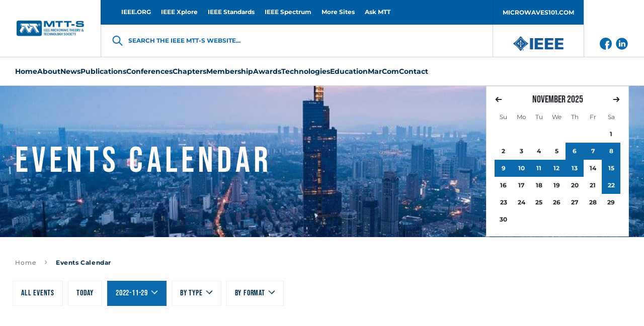

--- FILE ---
content_type: text/html; charset=UTF-8
request_url: https://mtt.org/event_calendar/?eventDate=2022-11-29
body_size: 16606
content:
<!doctype html>
<html class="no-js" lang="en-GB" >
<head>
    <meta charset="UTF-8"/>
    <meta name="viewport" content="width=device-width, initial-scale=1.0"/>
    <meta name='robots' content='index, follow, max-image-preview:large, max-snippet:-1, max-video-preview:-1' />
	<style>img:is([sizes="auto" i], [sizes^="auto," i]) { contain-intrinsic-size: 3000px 1500px }</style>
	
	<!-- This site is optimized with the Yoast SEO plugin v26.0 - https://yoast.com/wordpress/plugins/seo/ -->
	<title>Events Calendar - MTT-S</title>
	<link rel="canonical" href="https://mtt.org/event_calendar/" />
	<link rel="next" href="https://mtt.org/event_calendar/page/2/" />
	<meta property="og:locale" content="en_GB" />
	<meta property="og:type" content="website" />
	<meta property="og:title" content="Events Archive - MTT-S" />
	<meta property="og:url" content="https://mtt.org/event_calendar/" />
	<meta property="og:site_name" content="MTT-S" />
	<meta name="twitter:card" content="summary_large_image" />
	<script type="application/ld+json" class="yoast-schema-graph">{"@context":"https://schema.org","@graph":[{"@type":"CollectionPage","@id":"https://mtt.org/event_calendar/","url":"https://mtt.org/event_calendar/","name":"Events Archive - MTT-S","isPartOf":{"@id":"https://mtt.org/#website"},"primaryImageOfPage":{"@id":"https://mtt.org/event_calendar/#primaryimage"},"image":{"@id":"https://mtt.org/event_calendar/#primaryimage"},"thumbnailUrl":"https://mtt.org/app/uploads/2025/11/Nov.png","breadcrumb":{"@id":"https://mtt.org/event_calendar/#breadcrumb"},"inLanguage":"en-GB"},{"@type":"ImageObject","inLanguage":"en-GB","@id":"https://mtt.org/event_calendar/#primaryimage","url":"https://mtt.org/app/uploads/2025/11/Nov.png","contentUrl":"https://mtt.org/app/uploads/2025/11/Nov.png","width":1050,"height":700},{"@type":"BreadcrumbList","@id":"https://mtt.org/event_calendar/#breadcrumb","itemListElement":[{"@type":"ListItem","position":1,"name":"Home","item":"https://mtt.org/"},{"@type":"ListItem","position":2,"name":"Events"}]},{"@type":"WebSite","@id":"https://mtt.org/#website","url":"https://mtt.org/","name":"MTT-S","description":"","potentialAction":[{"@type":"SearchAction","target":{"@type":"EntryPoint","urlTemplate":"https://mtt.org/?s={search_term_string}"},"query-input":{"@type":"PropertyValueSpecification","valueRequired":true,"valueName":"search_term_string"}}],"inLanguage":"en-GB"}]}</script>
	<!-- / Yoast SEO plugin. -->


<link rel='dns-prefetch' href='//use.fontawesome.com' />
<style id='classic-theme-styles-inline-css' type='text/css'>
/*! This file is auto-generated */
.wp-block-button__link{color:#fff;background-color:#32373c;border-radius:9999px;box-shadow:none;text-decoration:none;padding:calc(.667em + 2px) calc(1.333em + 2px);font-size:1.125em}.wp-block-file__button{background:#32373c;color:#fff;text-decoration:none}
</style>
<style id='global-styles-inline-css' type='text/css'>
:root{--wp--preset--aspect-ratio--square: 1;--wp--preset--aspect-ratio--4-3: 4/3;--wp--preset--aspect-ratio--3-4: 3/4;--wp--preset--aspect-ratio--3-2: 3/2;--wp--preset--aspect-ratio--2-3: 2/3;--wp--preset--aspect-ratio--16-9: 16/9;--wp--preset--aspect-ratio--9-16: 9/16;--wp--preset--color--black: #000000;--wp--preset--color--cyan-bluish-gray: #abb8c3;--wp--preset--color--white: #ffffff;--wp--preset--color--pale-pink: #f78da7;--wp--preset--color--vivid-red: #cf2e2e;--wp--preset--color--luminous-vivid-orange: #ff6900;--wp--preset--color--luminous-vivid-amber: #fcb900;--wp--preset--color--light-green-cyan: #7bdcb5;--wp--preset--color--vivid-green-cyan: #00d084;--wp--preset--color--pale-cyan-blue: #8ed1fc;--wp--preset--color--vivid-cyan-blue: #0693e3;--wp--preset--color--vivid-purple: #9b51e0;--wp--preset--gradient--vivid-cyan-blue-to-vivid-purple: linear-gradient(135deg,rgba(6,147,227,1) 0%,rgb(155,81,224) 100%);--wp--preset--gradient--light-green-cyan-to-vivid-green-cyan: linear-gradient(135deg,rgb(122,220,180) 0%,rgb(0,208,130) 100%);--wp--preset--gradient--luminous-vivid-amber-to-luminous-vivid-orange: linear-gradient(135deg,rgba(252,185,0,1) 0%,rgba(255,105,0,1) 100%);--wp--preset--gradient--luminous-vivid-orange-to-vivid-red: linear-gradient(135deg,rgba(255,105,0,1) 0%,rgb(207,46,46) 100%);--wp--preset--gradient--very-light-gray-to-cyan-bluish-gray: linear-gradient(135deg,rgb(238,238,238) 0%,rgb(169,184,195) 100%);--wp--preset--gradient--cool-to-warm-spectrum: linear-gradient(135deg,rgb(74,234,220) 0%,rgb(151,120,209) 20%,rgb(207,42,186) 40%,rgb(238,44,130) 60%,rgb(251,105,98) 80%,rgb(254,248,76) 100%);--wp--preset--gradient--blush-light-purple: linear-gradient(135deg,rgb(255,206,236) 0%,rgb(152,150,240) 100%);--wp--preset--gradient--blush-bordeaux: linear-gradient(135deg,rgb(254,205,165) 0%,rgb(254,45,45) 50%,rgb(107,0,62) 100%);--wp--preset--gradient--luminous-dusk: linear-gradient(135deg,rgb(255,203,112) 0%,rgb(199,81,192) 50%,rgb(65,88,208) 100%);--wp--preset--gradient--pale-ocean: linear-gradient(135deg,rgb(255,245,203) 0%,rgb(182,227,212) 50%,rgb(51,167,181) 100%);--wp--preset--gradient--electric-grass: linear-gradient(135deg,rgb(202,248,128) 0%,rgb(113,206,126) 100%);--wp--preset--gradient--midnight: linear-gradient(135deg,rgb(2,3,129) 0%,rgb(40,116,252) 100%);--wp--preset--font-size--small: 13px;--wp--preset--font-size--medium: 20px;--wp--preset--font-size--large: 36px;--wp--preset--font-size--x-large: 42px;--wp--preset--spacing--20: 0.44rem;--wp--preset--spacing--30: 0.67rem;--wp--preset--spacing--40: 1rem;--wp--preset--spacing--50: 1.5rem;--wp--preset--spacing--60: 2.25rem;--wp--preset--spacing--70: 3.38rem;--wp--preset--spacing--80: 5.06rem;--wp--preset--shadow--natural: 6px 6px 9px rgba(0, 0, 0, 0.2);--wp--preset--shadow--deep: 12px 12px 50px rgba(0, 0, 0, 0.4);--wp--preset--shadow--sharp: 6px 6px 0px rgba(0, 0, 0, 0.2);--wp--preset--shadow--outlined: 6px 6px 0px -3px rgba(255, 255, 255, 1), 6px 6px rgba(0, 0, 0, 1);--wp--preset--shadow--crisp: 6px 6px 0px rgba(0, 0, 0, 1);}:where(.is-layout-flex){gap: 0.5em;}:where(.is-layout-grid){gap: 0.5em;}body .is-layout-flex{display: flex;}.is-layout-flex{flex-wrap: wrap;align-items: center;}.is-layout-flex > :is(*, div){margin: 0;}body .is-layout-grid{display: grid;}.is-layout-grid > :is(*, div){margin: 0;}:where(.wp-block-columns.is-layout-flex){gap: 2em;}:where(.wp-block-columns.is-layout-grid){gap: 2em;}:where(.wp-block-post-template.is-layout-flex){gap: 1.25em;}:where(.wp-block-post-template.is-layout-grid){gap: 1.25em;}.has-black-color{color: var(--wp--preset--color--black) !important;}.has-cyan-bluish-gray-color{color: var(--wp--preset--color--cyan-bluish-gray) !important;}.has-white-color{color: var(--wp--preset--color--white) !important;}.has-pale-pink-color{color: var(--wp--preset--color--pale-pink) !important;}.has-vivid-red-color{color: var(--wp--preset--color--vivid-red) !important;}.has-luminous-vivid-orange-color{color: var(--wp--preset--color--luminous-vivid-orange) !important;}.has-luminous-vivid-amber-color{color: var(--wp--preset--color--luminous-vivid-amber) !important;}.has-light-green-cyan-color{color: var(--wp--preset--color--light-green-cyan) !important;}.has-vivid-green-cyan-color{color: var(--wp--preset--color--vivid-green-cyan) !important;}.has-pale-cyan-blue-color{color: var(--wp--preset--color--pale-cyan-blue) !important;}.has-vivid-cyan-blue-color{color: var(--wp--preset--color--vivid-cyan-blue) !important;}.has-vivid-purple-color{color: var(--wp--preset--color--vivid-purple) !important;}.has-black-background-color{background-color: var(--wp--preset--color--black) !important;}.has-cyan-bluish-gray-background-color{background-color: var(--wp--preset--color--cyan-bluish-gray) !important;}.has-white-background-color{background-color: var(--wp--preset--color--white) !important;}.has-pale-pink-background-color{background-color: var(--wp--preset--color--pale-pink) !important;}.has-vivid-red-background-color{background-color: var(--wp--preset--color--vivid-red) !important;}.has-luminous-vivid-orange-background-color{background-color: var(--wp--preset--color--luminous-vivid-orange) !important;}.has-luminous-vivid-amber-background-color{background-color: var(--wp--preset--color--luminous-vivid-amber) !important;}.has-light-green-cyan-background-color{background-color: var(--wp--preset--color--light-green-cyan) !important;}.has-vivid-green-cyan-background-color{background-color: var(--wp--preset--color--vivid-green-cyan) !important;}.has-pale-cyan-blue-background-color{background-color: var(--wp--preset--color--pale-cyan-blue) !important;}.has-vivid-cyan-blue-background-color{background-color: var(--wp--preset--color--vivid-cyan-blue) !important;}.has-vivid-purple-background-color{background-color: var(--wp--preset--color--vivid-purple) !important;}.has-black-border-color{border-color: var(--wp--preset--color--black) !important;}.has-cyan-bluish-gray-border-color{border-color: var(--wp--preset--color--cyan-bluish-gray) !important;}.has-white-border-color{border-color: var(--wp--preset--color--white) !important;}.has-pale-pink-border-color{border-color: var(--wp--preset--color--pale-pink) !important;}.has-vivid-red-border-color{border-color: var(--wp--preset--color--vivid-red) !important;}.has-luminous-vivid-orange-border-color{border-color: var(--wp--preset--color--luminous-vivid-orange) !important;}.has-luminous-vivid-amber-border-color{border-color: var(--wp--preset--color--luminous-vivid-amber) !important;}.has-light-green-cyan-border-color{border-color: var(--wp--preset--color--light-green-cyan) !important;}.has-vivid-green-cyan-border-color{border-color: var(--wp--preset--color--vivid-green-cyan) !important;}.has-pale-cyan-blue-border-color{border-color: var(--wp--preset--color--pale-cyan-blue) !important;}.has-vivid-cyan-blue-border-color{border-color: var(--wp--preset--color--vivid-cyan-blue) !important;}.has-vivid-purple-border-color{border-color: var(--wp--preset--color--vivid-purple) !important;}.has-vivid-cyan-blue-to-vivid-purple-gradient-background{background: var(--wp--preset--gradient--vivid-cyan-blue-to-vivid-purple) !important;}.has-light-green-cyan-to-vivid-green-cyan-gradient-background{background: var(--wp--preset--gradient--light-green-cyan-to-vivid-green-cyan) !important;}.has-luminous-vivid-amber-to-luminous-vivid-orange-gradient-background{background: var(--wp--preset--gradient--luminous-vivid-amber-to-luminous-vivid-orange) !important;}.has-luminous-vivid-orange-to-vivid-red-gradient-background{background: var(--wp--preset--gradient--luminous-vivid-orange-to-vivid-red) !important;}.has-very-light-gray-to-cyan-bluish-gray-gradient-background{background: var(--wp--preset--gradient--very-light-gray-to-cyan-bluish-gray) !important;}.has-cool-to-warm-spectrum-gradient-background{background: var(--wp--preset--gradient--cool-to-warm-spectrum) !important;}.has-blush-light-purple-gradient-background{background: var(--wp--preset--gradient--blush-light-purple) !important;}.has-blush-bordeaux-gradient-background{background: var(--wp--preset--gradient--blush-bordeaux) !important;}.has-luminous-dusk-gradient-background{background: var(--wp--preset--gradient--luminous-dusk) !important;}.has-pale-ocean-gradient-background{background: var(--wp--preset--gradient--pale-ocean) !important;}.has-electric-grass-gradient-background{background: var(--wp--preset--gradient--electric-grass) !important;}.has-midnight-gradient-background{background: var(--wp--preset--gradient--midnight) !important;}.has-small-font-size{font-size: var(--wp--preset--font-size--small) !important;}.has-medium-font-size{font-size: var(--wp--preset--font-size--medium) !important;}.has-large-font-size{font-size: var(--wp--preset--font-size--large) !important;}.has-x-large-font-size{font-size: var(--wp--preset--font-size--x-large) !important;}
:where(.wp-block-post-template.is-layout-flex){gap: 1.25em;}:where(.wp-block-post-template.is-layout-grid){gap: 1.25em;}
:where(.wp-block-columns.is-layout-flex){gap: 2em;}:where(.wp-block-columns.is-layout-grid){gap: 2em;}
:root :where(.wp-block-pullquote){font-size: 1.5em;line-height: 1.6;}
</style>
<link rel='stylesheet' id='contact-form-7-css' href='https://mtt.org/app/plugins/contact-form-7/includes/css/styles.css?ver=6.1.2'  media='all' />
<link rel='stylesheet' id='global-stylesheet-css' href='https://mtt.org/app/themes/mtt-redesigned/assets/css/style-global.css?ver=2.10.7'  media='all' />
<link rel='stylesheet' id='sub-stylesheet-css' href='https://mtt.org/app/themes/mtt-redesigned/assets/css/style-sub.css?ver=2.10.7'  media='all' />
<link rel='stylesheet' id='slick-stylesheet-css' href='https://mtt.org/app/themes/mtt-redesigned/assets/css/slick.css?ver=1.8.0'  media='all' />
<link rel='stylesheet' id='fontawesome-css' href='//use.fontawesome.com/releases/v5.0.8/css/all.css?ver=5.0.8'  media='all' />
<script  src="https://mtt.org/wp/wp-includes/js/jquery/jquery.min.js?ver=3.7.1" id="jquery-core-js"></script>
<script  src="https://mtt.org/wp/wp-includes/js/jquery/jquery-migrate.min.js?ver=3.4.1" id="jquery-migrate-js"></script>
<link rel="https://api.w.org/" href="https://mtt.org/wp-json/" />    <script>
        var likeAjaxObject = {"ajaxUrl":"https:\/\/mtt.org\/wp\/wp-admin\/admin-ajax.php","tempUrl":"https:\/\/mtt.org\/app\/themes\/mtt-redesigned"}    </script>
            <script
            src="https://www.bing.com/maps/sdk/mapcontrol?callback=loadBothMaps&key=AvhFlKEkJH577QsMbTVcNac8OCfTJ7P0cSqpOQO9kyTX_DYjbHzlWwHj2yrc9OrE"
            type="text/javascript"
            async
            defer
        ></script>
            <!-- Meta Pixel Code -->
    <script>
    ! function(f, b, e, v, n, t, s) {
        if (f.fbq) return;
        n = f.fbq = function() {
            n.callMethod ?
                n.callMethod.apply(n, arguments) : n.queue.push(arguments)
        };
        if (!f._fbq) f._fbq = n;
        n.push = n;
        n.loaded = !0;
        n.version = '2.0';
        n.queue = [];
        t = b.createElement(e);
        t.async = !0;
        t.src = v;
        s = b.getElementsByTagName(e)[0];
        s.parentNode.insertBefore(t, s)
    }(window, document, 'script',
        'https://connect.facebook.net/en_US/fbevents.js');
    fbq('init', '1041741300856722');
    fbq('track', 'PageView');
        </script>
    <noscript><img height="1" width="1" style="display:none"
            src="https://www.facebook.com/tr?id=1041741300856722&ev=PageView&noscript=1" /></noscript>
    <!-- End Meta Pixel Code -->
<link rel="icon" href="https://mtt.org/app/uploads/2019/02/cropped-mtt-s-favicon-126x126.png" sizes="32x32" />
<link rel="icon" href="https://mtt.org/app/uploads/2019/02/cropped-mtt-s-favicon-200x200.png" sizes="192x192" />
<link rel="apple-touch-icon" href="https://mtt.org/app/uploads/2019/02/cropped-mtt-s-favicon-200x200.png" />
<meta name="msapplication-TileImage" content="https://mtt.org/app/uploads/2019/02/cropped-mtt-s-favicon-300x300.png" />

            <script async src='https://securepubads.g.doubleclick.net/tag/js/gpt.js'></script>
<script>
var googletag = googletag || {};
googletag.cmd = googletag.cmd || [];
</script>
<script>
googletag.cmd.push(function () {
googletag.defineSlot('/21684494206/naylor/npi/mtt_/web00/billboard_bottom', [[970,250],[728,90],[320,50]], 'div-gpt-ad-billboard_bottom').setTargeting('pos', ['1']).setTargeting('div_id', ['billboard_bottom']).defineSizeMapping(googletag.sizeMapping().addSize([641,0], [970,250]).addSize([481,0], [728,90]).addSize([0,0], [320,50]).build()).addService(googletag.pubads());
googletag.defineSlot('/21684494206/naylor/npi/mtt_/web00/billboard_mid1', [[320,50],[728,90],[970,250]], 'div-gpt-ad-billboard_mid1').setTargeting('pos', ['1']).setTargeting('div_id', ['billboard_mid1']).defineSizeMapping(googletag.sizeMapping().addSize([641,0], [970,250]).addSize([481,0], [728,90]).addSize([0,0], [320,50]).build()).addService(googletag.pubads());
googletag.defineSlot('/21684494206/naylor/npi/mtt_/web00/billboard_mid2', [[970,250],[728,90],[320,50]], 'div-gpt-ad-billboard_mid2').setTargeting('pos', ['1']).setTargeting('div_id', ['billboard_mid2']).defineSizeMapping(googletag.sizeMapping().addSize([641,0], [970,250]).addSize([481,0], [728,90]).addSize([0,0], [320,50]).build()).addService(googletag.pubads());
googletag.defineSlot('/21684494206/naylor/npi/mtt_/web00/billboard_top', [[970,250],[728,90],[320,50]], 'div-gpt-ad-billboard_top').setTargeting('pos', ['1']).setTargeting('div_id', ['billboard_top']).defineSizeMapping(googletag.sizeMapping().addSize([641,0], [970,250]).addSize([481,0], [728,90]).addSize([0,0], [320,50]).build()).addService(googletag.pubads());
googletag.pubads().enableSingleRequest();
googletag.pubads().collapseEmptyDivs();
googletag.pubads().setTargeting('template', []).setTargeting('category', []).setTargeting('search', []).setTargeting('ch', []).setTargeting('env', ['staging']).setTargeting('tags', []).setTargeting('prog', ['no']);
googletag.pubads().enableLazyLoad({renderMarginPercent: 0});
googletag.enableServices();
});
</script>
<!-- Google Tag Manager -->

<script>(function(w,d,s,l,i){w[l]=w[l]||[];w[l].push({'gtm.start':

new Date().getTime(),event:'gtm.js'});var f=d.getElementsByTagName(s)[0],

j=d.createElement(s),dl=l!='dataLayer'?'&l='+l:'';j.async=true;j.src=

'https://www.googletagmanager.com/gtm.js?id='+i+dl;f.parentNode.insertBefore(j,f);

})(window,document,'script','dataLayer','GTM-NQQ2QB9K');</script>

<!-- End Google Tag Manager -->        <meta http-equiv="X-Frame-Options" content="deny">
    <link rel="shortcut icon"
          href="https://mtt.org/app/themes/mtt-redesigned/vendor/favicon/favicon.ico"/>
    <link rel="apple-touch-icon" sizes="180x180"
          href="https://mtt.org/app/themes/mtt-redesigned/vendor/favicon/apple-touch-icon.png">
    <link rel="icon" type="image/png" sizes="32x32"
          href="https://mtt.org/app/themes/mtt-redesigned/vendor/favicon/favicon-32x32.png">
    <link rel="icon" type="image/png" sizes="16x16"
          href="https://mtt.org/app/themes/mtt-redesigned/vendor/favicon/favicon-16x16.png">
    <link rel="manifest"
          href="https://mtt.org/app/themes/mtt-redesigned/vendor/favicon/site.webmanifest">
    <meta name="msapplication-TileColor" content="#da532c">
    <meta name="theme-color" content="#ffffff">

                        <!-- Google Analytics -->
            <!-- Google Analytics -->
<script>
(function(i,s,o,g,r,a,m){i['GoogleAnalyticsObject']=r;i[r]=i[r]||function(){
(i[r].q=i[r].q||[]).push(arguments)},i[r].l=1*new Date();a=s.createElement(o),
m=s.getElementsByTagName(o)[0];a.async=1;a.src=g;m.parentNode.insertBefore(a,m)
})(window,document,'script','https://www.google-analytics.com/analytics.js','ga');

ga('create', 'UA-5565007-18', 'auto');
ga('send', 'pageview');
</script>
<!-- End Google Analytics -->            <!-- End Google Analytics -->
            
</head>
<body class="archive post-type-archive post-type-archive-event_calendar wp-theme-mtt-redesigned " id="body" data-toggler="no-scroll">
<img alt="" width="99999" height="99999"
     style="pointer-events: none; position: absolute; top: 0; left: 0; width: 99vw; height: 99vh; max-width: 99vw; max-height: 99vh;"
     src="[data-uri]">
            <!-- Google Analytics Noscript -->
        <!-- Google Tag Manager (noscript) -->
<noscript><iframe src="https://www.googletagmanager.com/ns.html?id=GTM-NQQ2QB9K"
height="0" width="0" style="display:none;visibility:hidden"></iframe></noscript>
<!-- End Google Tag Manager (noscript) -->        <!-- End Google Analytics Noscript -->
    
<header class="site-header" role="banner"  >
            <div class="grid-container site-header__grid-container">
            <div class="grid-x grid-padding-x site-header__grid">
                <nav class="cell show-for-large site-header__top-navigation">
                    <ul id="menu-top-header-menu" class="vertical large-horizontal menu site-header__topmenu"><li id="menu-item-287" class="menu-item menu-item-type-custom menu-item-object-custom menu-item-287"><a target="_blank" href="http://www.ieee.org/" id="custom-id-287">IEEE.ORG</a></li>
<li id="menu-item-288" class="menu-item menu-item-type-custom menu-item-object-custom menu-item-288"><a target="_blank" href="http://ieeexplore.ieee.org/" id="custom-id-288">IEEE Xplore</a></li>
<li id="menu-item-289" class="menu-item menu-item-type-custom menu-item-object-custom menu-item-289"><a target="_blank" href="http://standards.ieee.org/" id="custom-id-289">IEEE Standards</a></li>
<li id="menu-item-290" class="menu-item menu-item-type-custom menu-item-object-custom menu-item-290"><a target="_blank" href="http://spectrum.ieee.org/" id="custom-id-290">IEEE Spectrum</a></li>
<li id="menu-item-291" class="menu-item menu-item-type-custom menu-item-object-custom menu-item-291"><a target="_blank" href="http://www.ieee.org/sitemap" id="custom-id-291">More Sites</a></li>
<li id="menu-item-28182" class="menu-item menu-item-type-custom menu-item-object-custom menu-item-28182"><a href="https://www.linkedin.com/groups/8161702/" id="custom-id-28182">Ask MTT</a></li>
<li id="menu-item-645" class="menu__button menu-item menu-item-type-custom menu-item-object-custom menu-item-645"><a target="_blank" href="http://www.microwaves101.com/" id="custom-id-645">MICROWAVES101.COM</a></li>
</ul>                </nav>
                <div
                    class="cell auto site-header__branding-wrapper">
                    <a href="https://mtt.org/"
                       rel="home" title="MTT-S"
                       class="site-header__branding">
                        <img width="140" height="35"
                             src="https://mtt.org/app/uploads/2022/04/MTT-S_Blue_Horizontal.jpg"
                             alt="MTT-S"
                             class="site-header__logo"/>
                    </a>
                </div>
                <div class="cell auto site-header__togglers hide-for-large">
                    <button aria-label="Search form"
                            data-id="mobile-search-toggler"
                            data-toggle="header-search searchform-toggler"
                            data-toggler="site-header__search-toggler--close"
                            class="site-header__search-toggler"
                            id="searchform-toggler">
                        <img
                            width="24" height="24"
                            src="https://mtt.org/app/themes/mtt-redesigned/assets/images/icons/search-dark-blue.svg"
                            alt="Open Search"
                            class="site-header__search-open"/>
                        <img
                            width="24" height="24"
                            src="https://mtt.org/app/themes/mtt-redesigned/assets/images/icons/x-close.svg"
                            alt="Close Search"
                            class="site-header__search-close"/>
                    </button>
                    <div class="site-header__mobile-toggler"
                         data-responsive-toggle="header-menu header-search hamburger"
                         data-hide-for="large">
                        <button
                            aria-label="Main Menu"
                            type="button"
                            data-id="mobile-navigation-toggler"
                            data-toggle="header-menu hamburger body">
									<span class="hamburger" id="hamburger"
                                          data-toggler="hamburger--close">
                                        <img width="24" height="24"
                                             src="https://mtt.org/app/themes/mtt-redesigned/assets/images/icons/menu.svg"
                                             alt="Open Menu"
                                             class="hamburger__menu-open"/>
                                        <img width="24" height="24"
                                             src="https://mtt.org/app/themes/mtt-redesigned/assets/images/icons/x-close.svg"
                                             alt="Close Menu"
                                             class="hamburger__menu-close"/>
									</span>
                        </button>
                    </div>
                </div>
                <div class="cell site-header__search" data-id="header-search" id="header-search"
                     data-toggler="site-header__search--visible">
                    <div class="searchform__wrapper" id="searchform-wrapper">
    <form role="search" method="get" id="searchform" class="searchform"
          action="https://mtt.org/">
        <input type="text" class="searchform__input" value="" name="s" id="s"
               placeholder="Search the IEEE MTT-S website">
        <label for="s" class="searchform__label">Search the IEEE MTT-S website...</label>
        <input type="hidden" name="post_type[]" value="like_profile"/>
        <input type="hidden" name="post_type[]" value="like_chapters"/>
        <input type="hidden" name="post_type[]" value="like_publication"/>
        <input type="hidden" name="post_type[]" value="page"/>
        <input type="hidden" name="post_type[]" value="post"/>
    </form>
</div>
                </div>
                <div class="cell show-for-large site-header__links padding-0">
                                            <a href="http://www.ieee.org/"
                           target="_blank"
                           class="site-header__branding site-header__branding--secondary">
                            <img
                                src="https://mtt.org/app/uploads/2022/05/IEEE_logo_n.jpg"
                                alt=""
                                width="95"
                                height="42"
                                class="site-header__logo site-header__logo--secondary">
                        </a>
                                        <div class="site-header__social-links">
                                                    <a href="https://www.facebook.com/IEEEMTT" class="site-header__social-link">
                                <img class="site-header__social-link-icon"
                                    src="https://mtt.org/app/themes/mtt-redesigned/assets/images/icons/icon-facebook.svg"
                                    alt="icon-facebook icon">
                            </a>
                                                        <a href="https://www.linkedin.com/company/ieeemtt" class="site-header__social-link">
                                <img class="site-header__social-link-icon"
                                    src="https://mtt.org/app/themes/mtt-redesigned/assets/images/icons/icon-linkedin.svg"
                                    alt="icon-linkedin icon">
                            </a>
                                                </div>
                </div>
            </div>
        </div>
        <nav class="grid-container navigation" id="header-menu"
             data-id="header-menu"
             data-toggler="navigation--visible">
            <div class="navigation__wrapper">
                <ul id="menu-header-menu" class="vertical large-horizontal menu site-header__menu" data-submenu-toggle="true" data-responsive-menu="accordion large-dropdown"><li id="menu-item-109" class="menu-item menu-item-type-post_type menu-item-object-page menu-item-home menu-item-109"><a href="https://mtt.org/" id="custom-id-109">Home</a></li>
<li id="menu-item-348" class="menu-item menu-item-type-custom menu-item-object-custom menu-item-has-children menu-item-348"><a href="https://mtt.org/mtt-s-overview/" id="custom-id-348">About</a>
<ul class="like__menu">
	<li id="menu-item-27273" class="menu-item menu-item-type-post_type menu-item-object-page menu-item-27273"><a href="https://mtt.org/2025-presidents-message/" id="custom-id-27273">President's Message</a></li>
	<li id="menu-item-366" class="menu-item menu-item-type-custom menu-item-object-custom menu-item-has-children menu-item-366"><a href="https://mtt.org/administrative-committee-officers/" id="custom-id-366">Administrative Committee (AdCom)</a>
	<ul class="like__menu">
		<li id="menu-item-30200" class="menu-item menu-item-type-post_type menu-item-object-page menu-item-30200"><a href="https://mtt.org/administrative-committee-officers/" id="custom-id-30200">Society Leadership</a></li>
		<li id="menu-item-350" class="menu-item menu-item-type-post_type menu-item-object-page menu-item-350"><a href="https://mtt.org/adcom-committees/" id="custom-id-350">AdCom Organization</a></li>
		<li id="menu-item-27054" class="menu-item menu-item-type-post_type menu-item-object-page menu-item-27054"><a href="https://mtt.org/adcom-2025-meeting-dates-locations/" id="custom-id-27054">AdCom Meeting Dates/Locations</a></li>
		<li id="menu-item-360" class="menu-item menu-item-type-post_type menu-item-object-page menu-item-360"><a href="https://mtt.org/nominations-adcom/" id="custom-id-360">Nominations to AdCom</a></li>
		<li id="menu-item-353" class="menu-item menu-item-type-post_type menu-item-object-page menu-item-353"><a href="https://mtt.org/adcom-past-presidents-and-chairs/" id="custom-id-353">MTT-S Past Presidents and Chairs</a></li>
	</ul>
</li>
	<li id="menu-item-2873" class="menu-item menu-item-type-post_type menu-item-object-page menu-item-2873"><a href="https://mtt.org/society-history/" id="custom-id-2873">MTT-S History</a></li>
	<li id="menu-item-355" class="menu-item menu-item-type-post_type menu-item-object-page menu-item-355"><a href="https://mtt.org/governance-documents/" id="custom-id-355">Governance Documents</a></li>
</ul>
</li>
<li id="menu-item-373" class="menu-item menu-item-type-post_type menu-item-object-page current_page_parent current-menu-ancestor current-menu-parent current_page_ancestor menu-item-has-children menu-item-373 is-active"><a href="https://mtt.org/news/" id="custom-id-373">News</a>
<ul class="like__menu">
	<li id="menu-item-13648" class="menu-item menu-item-type-custom menu-item-object-custom menu-item-has-children menu-item-13648"><a href="https://conta.cc/3Ihh5oh" id="custom-id-13648">e-Newsletter</a>
	<ul class="like__menu">
		<li id="menu-item-14600" class="menu-item menu-item-type-custom menu-item-object-custom menu-item-14600"><a href="https://www.mtt.org/publications/e-newsletter/" id="custom-id-14600">e-Newsletter Editorial</a></li>
		<li id="menu-item-14596" class="menu-item menu-item-type-post_type menu-item-object-page menu-item-14596"><a href="https://mtt.org/news/e-newsletter-archive/" id="custom-id-14596">e-Newsletter Archive</a></li>
		<li id="menu-item-29747" class="menu-item menu-item-type-post_type menu-item-object-page menu-item-29747"><a href="https://mtt.org/mtt-s-volunteer-spotlight/" id="custom-id-29747">MTT-S Volunteer Spotlight</a></li>
	</ul>
</li>
	<li id="menu-item-17420" class="menu-item menu-item-type-post_type_archive menu-item-object-event_calendar current-menu-item menu-item-17420 is-active"><a href="https://mtt.org/event_calendar/" aria-current="page" id="custom-id-17420">Events Calendar</a></li>
	<li id="menu-item-357" class="menu-item menu-item-type-post_type menu-item-object-page menu-item-357"><a href="https://mtt.org/memoriam/" id="custom-id-357">In Memoriam</a></li>
	<li id="menu-item-31781" class="menu-item menu-item-type-post_type menu-item-object-page menu-item-31781"><a href="https://mtt.org/intersociety-technology-panel/" id="custom-id-31781">Intersociety Technology Panel</a></li>
</ul>
</li>
<li id="menu-item-1194" class="menu-item menu-item-type-custom menu-item-object-custom menu-item-has-children menu-item-1194"><a href="https://mtt.org/publications/" id="custom-id-1194">Publications</a>
<ul class="like__menu">
	<li id="menu-item-458" class="menu-item menu-item-type-post_type menu-item-object-page menu-item-has-children menu-item-458"><a href="https://mtt.org/for-authors/" id="custom-id-458">For Authors</a>
	<ul class="like__menu">
		<li id="menu-item-15873" class="menu-item menu-item-type-post_type menu-item-object-like_publication menu-item-15873"><a href="https://mtt.org/publications/journal-of-microwaves/information-for-authors/" id="custom-id-15873">Author Information - Journal of Microwaves</a></li>
		<li id="menu-item-26455" class="menu-item menu-item-type-post_type menu-item-object-like_publication menu-item-26455"><a href="https://mtt.org/publications/t-mtt/information-for-authors/" id="custom-id-26455">Author Information - Transactions</a></li>
		<li id="menu-item-26548" class="menu-item menu-item-type-post_type menu-item-object-like_publication menu-item-26548"><a href="https://mtt.org/publications/terahertz-science-technology/information-for-authors/" id="custom-id-26548">Author Information - TST</a></li>
		<li id="menu-item-26453" class="menu-item menu-item-type-post_type menu-item-object-like_publication menu-item-26453"><a href="https://mtt.org/publications/mwtl/information-for-authors/" id="custom-id-26453">Author Information - Letters</a></li>
		<li id="menu-item-26546" class="menu-item menu-item-type-post_type menu-item-object-like_publication menu-item-26546"><a href="https://mtt.org/publications/ieee-microwave-magazine/guidelines-for-authors/" id="custom-id-26546">Author Information - Magazine</a></li>
		<li id="menu-item-473" class="menu-item menu-item-type-post_type menu-item-object-page menu-item-473"><a href="https://mtt.org/author-information-books/" id="custom-id-473">Author Information-Books</a></li>
	</ul>
</li>
	<li id="menu-item-26433" class="menu-item menu-item-type-post_type menu-item-object-like_publication menu-item-has-children menu-item-26433"><a href="https://mtt.org/publications/t-mtt/" id="custom-id-26433">IEEE Transactions on Microwave Theory and Techniques (T-MTT)</a>
	<ul class="like__menu">
		<li id="menu-item-26462" class="menu-item menu-item-type-post_type menu-item-object-like_publication menu-item-26462"><a href="https://mtt.org/publications/t-mtt/editorial-board/" id="custom-id-26462">Editorial Board</a></li>
		<li id="menu-item-26461" class="menu-item menu-item-type-post_type menu-item-object-like_publication menu-item-26461"><a href="https://mtt.org/publications/t-mtt/information-for-authors/" id="custom-id-26461">Information for Authors</a></li>
	</ul>
</li>
	<li id="menu-item-26449" class="menu-item menu-item-type-post_type menu-item-object-like_publication menu-item-has-children menu-item-26449"><a href="https://mtt.org/publications/mwtl/" id="custom-id-26449">IEEE Microwave and Wireless Technology Letters (MWTL)</a>
	<ul class="like__menu">
		<li id="menu-item-26452" class="menu-item menu-item-type-post_type menu-item-object-like_publication menu-item-26452"><a href="https://mtt.org/publications/mwtl/editorial-board/" id="custom-id-26452">Editorial Board</a></li>
		<li id="menu-item-26450" class="menu-item menu-item-type-post_type menu-item-object-like_publication menu-item-26450"><a href="https://mtt.org/publications/mwtl/information-for-authors/" id="custom-id-26450">Information for Authors</a></li>
	</ul>
</li>
	<li id="menu-item-26511" class="menu-item menu-item-type-post_type menu-item-object-like_publication menu-item-has-children menu-item-26511"><a href="https://mtt.org/publications/terahertz-science-technology/" id="custom-id-26511">IEEE Transactions on Terahertz Science &#038; Technology (T-TST)</a>
	<ul class="like__menu">
		<li id="menu-item-26517" class="menu-item menu-item-type-post_type menu-item-object-like_publication menu-item-26517"><a href="https://mtt.org/publications/terahertz-science-technology/editorial-board/" id="custom-id-26517">Editorial Board</a></li>
		<li id="menu-item-26524" class="menu-item menu-item-type-post_type menu-item-object-like_publication menu-item-26524"><a href="https://mtt.org/publications/terahertz-science-technology/information-for-authors/" id="custom-id-26524">Information for Authors</a></li>
	</ul>
</li>
	<li id="menu-item-15681" class="menu-item menu-item-type-post_type menu-item-object-like_publication menu-item-has-children menu-item-15681"><a href="https://mtt.org/publications/journal-of-microwaves/" id="custom-id-15681">IEEE Journal of Microwaves (JMW)</a>
	<ul class="like__menu">
		<li id="menu-item-15868" class="menu-item menu-item-type-post_type menu-item-object-like_publication menu-item-15868"><a href="https://mtt.org/publications/journal-of-microwaves/editorial-board/" id="custom-id-15868">Editorial Board</a></li>
		<li id="menu-item-15869" class="menu-item menu-item-type-post_type menu-item-object-like_publication menu-item-15869"><a href="https://mtt.org/publications/journal-of-microwaves/information-for-authors/" id="custom-id-15869">Information for Authors</a></li>
	</ul>
</li>
	<li id="menu-item-26543" class="menu-item menu-item-type-post_type menu-item-object-like_publication menu-item-has-children menu-item-26543"><a href="https://mtt.org/publications/ieee-microwave-magazine/" id="custom-id-26543">IEEE Microwave Magazine</a>
	<ul class="like__menu">
		<li id="menu-item-26544" class="menu-item menu-item-type-post_type menu-item-object-like_publication menu-item-26544"><a href="https://mtt.org/publications/ieee-microwave-magazine/editorial-board/" id="custom-id-26544">Editorial Board</a></li>
		<li id="menu-item-26545" class="menu-item menu-item-type-post_type menu-item-object-like_publication menu-item-26545"><a href="https://mtt.org/publications/ieee-microwave-magazine/guidelines-for-authors/" id="custom-id-26545">Guidelines for Authors</a></li>
	</ul>
</li>
	<li id="menu-item-1207" class="menu-item menu-item-type-post_type menu-item-object-like_publication menu-item-1207"><a href="https://mtt.org/publications/j-erm/" id="custom-id-1207">IEEE J-ERM</a></li>
	<li id="menu-item-27060" class="menu-item menu-item-type-custom menu-item-object-custom menu-item-27060"><a href="https://ieee-jmmct.org/" id="custom-id-27060">IEEE Journal on Multiscale and Multiphysics Computational Techniques (J-MMCT)</a></li>
	<li id="menu-item-15825" class="menu-item menu-item-type-post_type menu-item-object-like_publication menu-item-15825"><a href="https://mtt.org/publications/ieee-transactions-on-quantum-engineering/" id="custom-id-15825">IEEE Transactions on Quantum Engineering</a></li>
	<li id="menu-item-22538" class="menu-item menu-item-type-post_type menu-item-object-like_publication menu-item-22538"><a href="https://mtt.org/publications/ieee-transactions-on-radar-systems/" id="custom-id-22538">IEEE Transactions on Radar Systems</a></li>
	<li id="menu-item-32731" class="menu-item menu-item-type-custom menu-item-object-custom menu-item-32731"><a href="https://www.ieee-pels.org/publications/journal-on-wireless-power-technologies/" id="custom-id-32731">IEEE Journal on Wireless Power Technologies</a></li>
	<li id="menu-item-1205" class="menu-item menu-item-type-post_type menu-item-object-like_publication menu-item-1205"><a href="https://mtt.org/publications/rfic-virtual-journal/" id="custom-id-1205">RFIC Virtual Journal</a></li>
	<li id="menu-item-1204" class="menu-item menu-item-type-post_type menu-item-object-like_publication menu-item-has-children menu-item-1204"><a href="https://mtt.org/publications/translated-articles/" id="custom-id-1204">Translated Articles</a>
	<ul class="like__menu">
		<li id="menu-item-2857" class="menu-item menu-item-type-post_type menu-item-object-like_publication menu-item-2857"><a href="https://mtt.org/publications/translated-articles/chinese-translations/" id="custom-id-2857">Chinese Translations</a></li>
		<li id="menu-item-2855" class="menu-item menu-item-type-post_type menu-item-object-like_publication menu-item-2855"><a href="https://mtt.org/publications/translated-articles/traditional-chinese-translations/" id="custom-id-2855">Traditional Chinese Translations</a></li>
		<li id="menu-item-2854" class="menu-item menu-item-type-post_type menu-item-object-like_publication menu-item-2854"><a href="https://mtt.org/publications/translated-articles/spanish-translations/" id="custom-id-2854">Spanish Translations</a></li>
		<li id="menu-item-2856" class="menu-item menu-item-type-post_type menu-item-object-like_publication menu-item-2856"><a href="https://mtt.org/publications/translated-articles/portuguese-translations/" id="custom-id-2856">Portuguese Translations</a></li>
	</ul>
</li>
	<li id="menu-item-449" class="menu-item menu-item-type-custom menu-item-object-custom menu-item-449"><a target="_blank" href="http://www.microwaves101.com/" id="custom-id-449">Microwaves101.com</a></li>
	<li id="menu-item-1217" class="menu-item menu-item-type-post_type menu-item-object-like_publication menu-item-1217"><a href="https://mtt.org/publications/books/" id="custom-id-1217">Books</a></li>
	<li id="menu-item-1213" class="menu-item menu-item-type-post_type menu-item-object-like_publication menu-item-1213"><a href="https://mtt.org/publications/digital-products/" id="custom-id-1213">Digital Products</a></li>
</ul>
</li>
<li id="menu-item-8257" class="menu-item menu-item-type-custom menu-item-object-custom menu-item-has-children menu-item-8257"><a href="https://mtt.org/conference-overview/" id="custom-id-8257">Conferences</a>
<ul class="like__menu">
	<li id="menu-item-12590" class="menu-item menu-item-type-custom menu-item-object-custom menu-item-12590"><a href="https://www.mtt.org/mtt-s-sponsored-conferences/" id="custom-id-12590">Conference Calendar</a></li>
	<li id="menu-item-484" class="menu-item menu-item-type-custom menu-item-object-custom menu-item-has-children menu-item-484"><a target="_blank" href="https://ims-ieee.org/" id="custom-id-484">International Microwave Symposium (IMS)</a>
	<ul class="like__menu">
		<li id="menu-item-14036" class="menu-item menu-item-type-custom menu-item-object-custom menu-item-14036"><a href="https://ims-ieee.org" id="custom-id-14036">IMS2025</a></li>
		<li id="menu-item-14035" class="menu-item menu-item-type-post_type menu-item-object-page menu-item-14035"><a href="https://mtt.org/past-and-future-ims/" id="custom-id-14035">Past and Future IMS</a></li>
		<li id="menu-item-490" class="menu-item menu-item-type-post_type menu-item-object-page menu-item-490"><a href="https://mtt.org/ims-guidelines/" id="custom-id-490">IMS Guidelines</a></li>
		<li id="menu-item-16528" class="menu-item menu-item-type-post_type menu-item-object-page menu-item-16528"><a href="https://mtt.org/ims-leadership-training/" id="custom-id-16528">IMS Leadership Training</a></li>
	</ul>
</li>
	<li id="menu-item-491" class="menu-item menu-item-type-custom menu-item-object-custom menu-item-491"><a target="_blank" href="https://radiowirelessweek.org/" id="custom-id-491">Radio &#038; Wireless Week</a></li>
	<li id="menu-item-498" class="menu-item menu-item-type-post_type menu-item-object-page menu-item-498"><a href="https://mtt.org/organizer-information-and-sponsorship/" id="custom-id-498">Conference Organizer Information and Sponsorship</a></li>
	<li id="menu-item-499" class="menu-item menu-item-type-post_type menu-item-object-page menu-item-499"><a href="https://mtt.org/template/" id="custom-id-499">Conference Website Template</a></li>
</ul>
</li>
<li id="menu-item-2917" class="menu-item menu-item-type-custom menu-item-object-custom menu-item-has-children menu-item-2917"><a href="https://mtt.org/chapters-main/" id="custom-id-2917">Chapters</a>
<ul class="like__menu">
	<li id="menu-item-32966" class="menu-item menu-item-type-post_type menu-item-object-page menu-item-32966"><a href="https://mtt.org/chapters-by-region/" id="custom-id-32966">Chapters Map</a></li>
	<li id="menu-item-29100" class="menu-item menu-item-type-post_type menu-item-object-page menu-item-has-children menu-item-29100"><a href="https://mtt.org/chapter-formation/" id="custom-id-29100">Chapter Formation</a>
	<ul class="like__menu">
		<li id="menu-item-29102" class="menu-item menu-item-type-custom menu-item-object-custom menu-item-29102"><a href="https://mga.ieee.org/resources-operations/formations-petitions" id="custom-id-29102">Petition</a></li>
	</ul>
</li>
	<li id="menu-item-29101" class="menu-item menu-item-type-post_type menu-item-object-page menu-item-has-children menu-item-29101"><a href="https://mtt.org/chapter-operation/" id="custom-id-29101">Chapter Operation</a>
	<ul class="like__menu">
		<li id="menu-item-29103" class="menu-item menu-item-type-custom menu-item-object-custom menu-item-has-children menu-item-29103"><a href="https://officers.vtools.ieee.org/" id="custom-id-29103">Officer Reporting</a>
		<ul class="like__menu">
			<li id="menu-item-31117" class="menu-item menu-item-type-post_type menu-item-object-page menu-item-31117"><a href="https://mtt.org/young-professionals-in-microwaves-committee/" id="custom-id-31117">Young Professionals in Microwaves Committee</a></li>
		</ul>
</li>
		<li id="menu-item-29104" class="menu-item menu-item-type-custom menu-item-object-custom menu-item-29104"><a href="https://events.vtools.ieee.org/" id="custom-id-29104">Meeting Reporting</a></li>
	</ul>
</li>
	<li id="menu-item-29023" class="menu-item menu-item-type-post_type menu-item-object-page menu-item-has-children menu-item-29023"><a href="https://mtt.org/chapter-support/" id="custom-id-29023">Chapter Support</a>
	<ul class="like__menu">
		<li id="menu-item-29583" class="menu-item menu-item-type-custom menu-item-object-custom menu-item-29583"><a href="https://form.jotform.com/243523980737161" id="custom-id-29583">Chapter Funding</a></li>
		<li id="menu-item-29584" class="menu-item menu-item-type-custom menu-item-object-custom menu-item-29584"><a href="https://form.jotform.com/243095669960167" id="custom-id-29584">Affinity Funding</a></li>
		<li id="menu-item-29585" class="menu-item menu-item-type-custom menu-item-object-custom menu-item-29585"><a href="https://form.jotform.com/243293890428162" id="custom-id-29585">YP Funding</a></li>
	</ul>
</li>
	<li id="menu-item-29164" class="menu-item menu-item-type-post_type menu-item-object-page menu-item-has-children menu-item-29164"><a href="https://mtt.org/chapter-chair-meetings/" id="custom-id-29164">Chapter Chair Meetings</a>
	<ul class="like__menu">
		<li id="menu-item-29365" class="menu-item menu-item-type-custom menu-item-object-custom menu-item-29365"><a href="https://form.jotform.com/243125329301042" id="custom-id-29365">Chapter Officer Travel</a></li>
	</ul>
</li>
	<li id="menu-item-29031" class="menu-item menu-item-type-post_type menu-item-object-page menu-item-has-children menu-item-29031"><a href="https://mtt.org/chapter-awards/" id="custom-id-29031">Chapter Awards</a>
	<ul class="like__menu">
		<li id="menu-item-28999" class="menu-item menu-item-type-post_type menu-item-object-post menu-item-28999"><a href="https://mtt.org/2026-outstanding-chapter-award-nomination/" id="custom-id-28999">2026 MTT-S Outstanding Chapter Award Nomination</a></li>
		<li id="menu-item-29078" class="menu-item menu-item-type-post_type menu-item-object-page menu-item-29078"><a href="https://mtt.org/mtts-outstanding-chapter-awardees/" id="custom-id-29078">MTT-S Outstanding Chapter Awardees</a></li>
	</ul>
</li>
	<li id="menu-item-30867" class="menu-item menu-item-type-post_type menu-item-object-page menu-item-30867"><a href="https://mtt.org/featured-mtt-s-chapters/" id="custom-id-30867">Featured MTT-S Chapters</a></li>
	<li id="menu-item-28006" class="menu-item menu-item-type-post_type menu-item-object-page menu-item-28006"><a href="https://mtt.org/nanovna-program/" id="custom-id-28006">NanoVNA Program</a></li>
</ul>
</li>
<li id="menu-item-8262" class="menu-item menu-item-type-custom menu-item-object-custom menu-item-has-children menu-item-8262"><a href="https://mtt.org/join-mtt-s/" id="custom-id-8262">Membership</a>
<ul class="like__menu">
	<li id="menu-item-28808" class="menu-item menu-item-type-post_type menu-item-object-page menu-item-28808"><a href="https://mtt.org/student-members/" id="custom-id-28808">Student Membership and Benefits</a></li>
	<li id="menu-item-29188" class="menu-item menu-item-type-post_type menu-item-object-page menu-item-has-children menu-item-29188"><a href="https://mtt.org/member-and-geographic-activities-mga/" id="custom-id-29188">Member and Geographic Activities (MGA)</a>
	<ul class="like__menu">
		<li id="menu-item-29441" class="menu-item menu-item-type-custom menu-item-object-custom menu-item-29441"><a href="https://form.jotform.com/243174112952149" id="custom-id-29441">MGA Committee Travel</a></li>
	</ul>
</li>
	<li id="menu-item-31118" class="menu-item menu-item-type-post_type menu-item-object-page menu-item-has-children menu-item-31118"><a href="https://mtt.org/young-professionals-in-microwaves/" id="custom-id-31118">Young Professionals (YP)</a>
	<ul class="like__menu">
		<li id="menu-item-31119" class="menu-item menu-item-type-post_type menu-item-object-page menu-item-31119"><a href="https://mtt.org/young-professionals-in-microwaves-committee/" id="custom-id-31119">YPs in Microwaves Committee</a></li>
		<li id="menu-item-31115" class="menu-item menu-item-type-post_type menu-item-object-page menu-item-31115"><a href="https://mtt.org/young-professionals-in-microwaves-outstanding-lecturers/" id="custom-id-31115">MTT-S Outstanding YP Lecturers</a></li>
		<li id="menu-item-31116" class="menu-item menu-item-type-post_type menu-item-object-page menu-item-31116"><a href="https://mtt.org/student-ambassadors-program/" id="custom-id-31116">MTT-S Student Ambassadors Program</a></li>
	</ul>
</li>
	<li id="menu-item-29381" class="menu-item menu-item-type-post_type menu-item-object-page menu-item-29381"><a href="https://mtt.org/wim/" id="custom-id-29381">Women in Microwaves (WiM)</a></li>
	<li id="menu-item-29008" class="menu-item menu-item-type-post_type menu-item-object-page menu-item-29008"><a href="https://mtt.org/humanitarian-initiatives-sight/" id="custom-id-29008">Special Interest Group on Humanitarian Technology (SIGHT)</a></li>
	<li id="menu-item-30858" class="menu-item menu-item-type-post_type menu-item-object-page menu-item-has-children menu-item-30858"><a href="https://mtt.org/student-engagement-subcommittee-ses/" id="custom-id-30858">Student Engagement (SES)</a>
	<ul class="like__menu">
		<li id="menu-item-30894" class="menu-item menu-item-type-custom menu-item-object-custom menu-item-30894"><a href="https://form.jotform.com/250864795797177" id="custom-id-30894">SES Committee Travel</a></li>
	</ul>
</li>
	<li id="menu-item-28137" class="menu-item menu-item-type-post_type menu-item-object-page menu-item-28137"><a href="https://mtt.org/industry-engagement/" id="custom-id-28137">Industry Engagement</a></li>
	<li id="menu-item-29321" class="menu-item menu-item-type-custom menu-item-object-custom menu-item-29321"><a href="https://form.jotform.com/242975385358068" id="custom-id-29321">Volunteer Opportunities</a></li>
</ul>
</li>
<li id="menu-item-8259" class="menu-item menu-item-type-custom menu-item-object-custom menu-item-has-children menu-item-8259"><a href="https://mtt.org/awards-overview/" id="custom-id-8259">Awards</a>
<ul class="like__menu">
	<li id="menu-item-563" class="menu-item menu-item-type-post_type menu-item-object-page menu-item-563"><a href="https://mtt.org/ieee-and-mtt-s-awards/" id="custom-id-563">IEEE and MTT-S Awards</a></li>
	<li id="menu-item-566" class="menu-item menu-item-type-post_type menu-item-object-page menu-item-566"><a href="https://mtt.org/award-nominations/" id="custom-id-566">Award Nominations</a></li>
	<li id="menu-item-567" class="menu-item menu-item-type-post_type menu-item-object-page menu-item-567"><a href="https://mtt.org/past-awardees/" id="custom-id-567">Past Awardees</a></li>
	<li id="menu-item-565" class="menu-item menu-item-type-post_type menu-item-object-page menu-item-has-children menu-item-565"><a href="https://mtt.org/fellows/" id="custom-id-565">IEEE Fellows</a>
	<ul class="like__menu">
		<li id="menu-item-21346" class="menu-item menu-item-type-post_type menu-item-object-page menu-item-21346"><a href="https://mtt.org/fellow-search-committee/" id="custom-id-21346">Fellow Search Committee</a></li>
	</ul>
</li>
	<li id="menu-item-568" class="menu-item menu-item-type-post_type menu-item-object-page menu-item-568"><a href="https://mtt.org/honorary-life-members/" id="custom-id-568">Honorary Life Members</a></li>
</ul>
</li>
<li id="menu-item-15648" class="menu-item menu-item-type-custom menu-item-object-custom menu-item-has-children menu-item-15648"><a href="https://mtt.org/tcfdc/" id="custom-id-15648">Technologies</a>
<ul class="like__menu">
	<li id="menu-item-12665" class="menu-item menu-item-type-custom menu-item-object-custom menu-item-has-children menu-item-12665"><a href="https://www.mtt.org/technical-committees-list/" id="custom-id-12665">Technical Committees</a>
	<ul class="like__menu">
		<li id="menu-item-17108" class="menu-item menu-item-type-post_type menu-item-object-page menu-item-17108"><a href="https://mtt.org/tc-affiliate-member/" id="custom-id-17108">TC Affiliate Membership Initiative</a></li>
	</ul>
</li>
	<li id="menu-item-12670" class="menu-item menu-item-type-post_type menu-item-object-page menu-item-has-children menu-item-12670"><a href="https://mtt.org/distinguished-microwave-lecturers/" id="custom-id-12670">Distinguished Microwave Lecturers</a>
	<ul class="like__menu">
		<li id="menu-item-13818" class="menu-item menu-item-type-post_type menu-item-object-page menu-item-13818"><a href="https://mtt.org/distinguished-microwave-lecturers-emeritus/" id="custom-id-13818">Distinguished Microwave Lecturers Emeritus</a></li>
		<li id="menu-item-12671" class="menu-item menu-item-type-post_type menu-item-object-post menu-item-12671"><a href="https://mtt.org/dml-call-for-applicants/" id="custom-id-12671">DML Call for Applicants</a></li>
	</ul>
</li>
	<li id="menu-item-13745" class="menu-item menu-item-type-post_type menu-item-object-page menu-item-13745"><a href="https://mtt.org/speakers_bureau/" id="custom-id-13745">Speakers Bureau</a></li>
	<li id="menu-item-26754" class="menu-item menu-item-type-post_type menu-item-object-page menu-item-26754"><a href="https://mtt.org/tc-funding-support/" id="custom-id-26754">TC Funding Support</a></li>
	<li id="menu-item-26552" class="menu-item menu-item-type-custom menu-item-object-custom menu-item-has-children menu-item-26552"><a href="#!" id="custom-id-26552">Initiatives</a>
	<ul class="like__menu">
		<li id="menu-item-8482" class="menu-item menu-item-type-post_type menu-item-object-page menu-item-8482"><a href="https://mtt.org/internet-space-initiative-ios/" id="custom-id-8482">New Space / Internet of Space Initiative</a></li>
		<li id="menu-item-21495" class="menu-item menu-item-type-post_type menu-item-object-page menu-item-21495"><a href="https://mtt.org/wireless-health/" id="custom-id-21495">Wireless and Health</a></li>
		<li id="menu-item-589" class="menu-item menu-item-type-custom menu-item-object-custom menu-item-589"><a target="_blank" href="https://futurenetworks.ieee.org/" id="custom-id-589">IEEE Future Networks Initiative</a></li>
		<li id="menu-item-8477" class="menu-item menu-item-type-custom menu-item-object-custom menu-item-8477"><a target="_blank" href="https://iot.ieee.org/" id="custom-id-8477">IEEE IoT Initiative</a></li>
		<li id="menu-item-14810" class="menu-item menu-item-type-custom menu-item-object-custom menu-item-14810"><a href="https://quantum.ieee.org" id="custom-id-14810">IEEE Quantum Initiative</a></li>
		<li id="menu-item-12591" class="menu-item menu-item-type-custom menu-item-object-custom menu-item-12591"><a href="https://mtt.org/mtt-sat-challenge/" id="custom-id-12591">IEEE MTT-Sat Challenge</a></li>
	</ul>
</li>
	<li id="menu-item-26551" class="menu-item menu-item-type-post_type menu-item-object-page menu-item-26551"><a href="https://mtt.org/standards/" id="custom-id-26551">Standards</a></li>
	<li id="menu-item-8478" class="menu-item menu-item-type-custom menu-item-object-custom menu-item-8478"><a target="_blank" href="https://www.ieee.org/about/technologies.html" id="custom-id-8478">IEEE Future Directions</a></li>
</ul>
</li>
<li id="menu-item-8263" class="menu-item menu-item-type-custom menu-item-object-custom menu-item-has-children menu-item-8263"><a href="https://mtt.org/education-overview/" id="custom-id-8263">Education</a>
<ul class="like__menu">
	<li id="menu-item-25097" class="menu-item menu-item-type-post_type menu-item-object-page menu-item-25097"><a href="https://mtt.org/distinguished-microwave-instructors-emeritus/" id="custom-id-25097">Distinguished Microwave Instructors</a></li>
	<li id="menu-item-26914" class="menu-item menu-item-type-custom menu-item-object-custom menu-item-has-children menu-item-26914"><a href="#!" id="custom-id-26914">Students</a>
	<ul class="like__menu">
		<li id="menu-item-631" class="menu-item menu-item-type-post_type menu-item-object-page menu-item-has-children menu-item-631"><a href="https://mtt.org/students/" id="custom-id-631">Undergraduate Scholarships/Graduate Fellowships</a>
		<ul class="like__menu">
			<li id="menu-item-12640" class="menu-item menu-item-type-post_type menu-item-object-page menu-item-12640"><a href="https://mtt.org/undergraduate-scholarship-recipients/" id="custom-id-12640">Undergraduate Scholarship Recipients</a></li>
			<li id="menu-item-633" class="menu-item menu-item-type-post_type menu-item-object-page menu-item-633"><a href="https://mtt.org/graduate-fellowship-recipients/" id="custom-id-633">Graduate Fellowship Recipients</a></li>
		</ul>
</li>
		<li id="menu-item-610" class="menu-item menu-item-type-post_type menu-item-object-page menu-item-610"><a href="https://mtt.org/education-activities/students-ims/" id="custom-id-610">Student Opportunities @ IMS</a></li>
		<li id="menu-item-25099" class="menu-item menu-item-type-post_type menu-item-object-page menu-item-has-children menu-item-25099"><a href="https://mtt.org/education/distinguished-microwave-instructors-workshops/" id="custom-id-25099">Distinguished Microwave Instructor Workshops</a>
		<ul class="like__menu">
			<li id="menu-item-31121" class="menu-item menu-item-type-post_type menu-item-object-page menu-item-31121"><a href="https://mtt.org/diw-2025/" id="custom-id-31121">DIW 2025</a></li>
			<li id="menu-item-28355" class="menu-item menu-item-type-post_type menu-item-object-page menu-item-28355"><a href="https://mtt.org/diw-workshops-2024/" id="custom-id-28355">DIW 2024</a></li>
			<li id="menu-item-25095" class="menu-item menu-item-type-post_type menu-item-object-page menu-item-25095"><a href="https://mtt.org/dmi-workshops-2023/" id="custom-id-25095">DIW 2023</a></li>
			<li id="menu-item-25096" class="menu-item menu-item-type-post_type menu-item-object-page menu-item-25096"><a href="https://mtt.org/dmi-workshops-2022/" id="custom-id-25096">DIW 2022</a></li>
			<li id="menu-item-629" class="menu-item menu-item-type-post_type menu-item-object-page menu-item-629"><a href="https://mtt.org/dmi-workshops-2021/" id="custom-id-629">DIW 2021</a></li>
		</ul>
</li>
		<li id="menu-item-25098" class="menu-item menu-item-type-post_type menu-item-object-page menu-item-25098"><a href="https://mtt.org/education-activities/mtt-s-multilingual-graduate-video-competition/" id="custom-id-25098">Multilingual Video Competition</a></li>
		<li id="menu-item-26916" class="menu-item menu-item-type-post_type menu-item-object-page menu-item-26916"><a href="https://mtt.org/education-activities/ask-us-anything/" id="custom-id-26916">Ask Us Anything</a></li>
	</ul>
</li>
	<li id="menu-item-26918" class="menu-item menu-item-type-custom menu-item-object-custom menu-item-has-children menu-item-26918"><a href="#!" id="custom-id-26918">Lifetime Learners</a>
	<ul class="like__menu">
		<li id="menu-item-26630" class="menu-item menu-item-type-custom menu-item-object-custom menu-item-26630"><a href="https://mtt.org/mtt-s-webinars-schedule/" id="custom-id-26630">Monthly Webinars</a></li>
		<li id="menu-item-26627" class="menu-item menu-item-type-custom menu-item-object-custom menu-item-26627"><a href="https://resourcecenter.mtt.ieee.org/" id="custom-id-26627">Archived Webinars</a></li>
		<li id="menu-item-26631" class="menu-item menu-item-type-custom menu-item-object-custom menu-item-26631"><a href="https://mtt.org/short-courses/" id="custom-id-26631">Short Courses</a></li>
		<li id="menu-item-24501" class="menu-item menu-item-type-post_type menu-item-object-page menu-item-24501"><a href="https://mtt.org/smith-chart/" id="custom-id-24501">Smith Chart with MTT-S Logo</a></li>
		<li id="menu-item-26632" class="menu-item menu-item-type-custom menu-item-object-custom menu-item-26632"><a href="https://iln.ieee.org/public/TrainingCatalog.aspx" id="custom-id-26632">IEEE Learning Network</a></li>
		<li id="menu-item-26919" class="menu-item menu-item-type-custom menu-item-object-custom menu-item-26919"><a href="https://tryengineering.org/)" id="custom-id-26919">Try Engineering</a></li>
	</ul>
</li>
</ul>
</li>
<li id="menu-item-14943" class="menu-item menu-item-type-post_type menu-item-object-page menu-item-has-children menu-item-14943"><a href="https://mtt.org/marcom/" id="custom-id-14943">MarCom</a>
<ul class="like__menu">
	<li id="menu-item-30205" class="menu-item menu-item-type-custom menu-item-object-custom menu-item-30205"><a href="https://mtt.org/logos/" id="custom-id-30205">MTT-S Logos</a></li>
</ul>
</li>
<li id="menu-item-642" class="menu-item menu-item-type-post_type menu-item-object-page menu-item-642"><a href="https://mtt.org/contact-mtt-s/" id="custom-id-642">Contact</a></li>
</ul><ul id="menu-top-header-menu-1" class="vertical large-horizontal menu site-header__topmenu"><li class="menu-item menu-item-type-custom menu-item-object-custom menu-item-287"><a target="_blank" href="http://www.ieee.org/" id="custom-id-287">IEEE.ORG</a></li>
<li class="menu-item menu-item-type-custom menu-item-object-custom menu-item-288"><a target="_blank" href="http://ieeexplore.ieee.org/" id="custom-id-288">IEEE Xplore</a></li>
<li class="menu-item menu-item-type-custom menu-item-object-custom menu-item-289"><a target="_blank" href="http://standards.ieee.org/" id="custom-id-289">IEEE Standards</a></li>
<li class="menu-item menu-item-type-custom menu-item-object-custom menu-item-290"><a target="_blank" href="http://spectrum.ieee.org/" id="custom-id-290">IEEE Spectrum</a></li>
<li class="menu-item menu-item-type-custom menu-item-object-custom menu-item-291"><a target="_blank" href="http://www.ieee.org/sitemap" id="custom-id-291">More Sites</a></li>
<li class="menu-item menu-item-type-custom menu-item-object-custom menu-item-28182"><a href="https://www.linkedin.com/groups/8161702/" id="custom-id-28182">Ask MTT</a></li>
<li class="menu__button menu-item menu-item-type-custom menu-item-object-custom menu-item-645"><a target="_blank" href="http://www.microwaves101.com/" id="custom-id-645">MICROWAVES101.COM</a></li>
</ul>                <div class="navigation__social-links hide-for-large">
                                            <a href="https://www.facebook.com/IEEEMTT">
                            <img
                                src="https://mtt.org/app/themes/mtt-redesigned/assets/images/icons/icon-facebook.svg"
                                alt="icon-facebook icon">
                        </a>
                                                <a href="https://www.linkedin.com/company/ieeemtt">
                            <img
                                src="https://mtt.org/app/themes/mtt-redesigned/assets/images/icons/icon-linkedin.svg"
                                alt="icon-linkedin icon">
                        </a>
                                        </div>
                <div class="navigation__links hide-for-large">
                                            <a href="http://www.ieee.org/"
                           target="_blank"
                           class="site-header__branding site-header__branding--secondary">
                            <img
                                src="https://mtt.org/app/uploads/2022/05/IEEE_logo_n.jpg"
                                alt=""
                                class="site-header__logo site-header__logo--secondary">
                        </a>
                                    </div>
            </div>
        </nav>
        </header>

    <div class="grid-container top">
        <div class="top__content top__content--calendar">
            <h1 class="top__title"
                data-id="pagetop-title">Events Calendar</h1>
                            <div id="page-top-datepicker" name="datepicker1" data-dates='["20210308","20210311","20210317","20210402","20210413","20210414","20210419","20210428","20210429","20210430","20210505","20210507","20210511","20210518","20210519","20210520","20210521","20210523","20210524","20210525","20210526","20210528","20210529","20210601","20210602","20210603","20210604","20210606","20210607","20210608","20210609","20210610","20210611","20210616","20210617","20210622","20210624","20210630","20210713","20210717","20210718","20210721","20210725","20210727","20210804","20210807","20210810","20210815","20210818","20210826","20210914","20210915","20210916","20210925","20211005","20211009","20211015","20211017","20211023","20211025","20211028","20211030","20211101","20211102","20211103","20211106","20211117","20211123","20211203","20211209","20211214","20211215","20220111","20220116","20220117","20220118","20220119","20220129","20220208","20220215","20220301","20220308","20220317","20220323","20220325","20220412","20220419","20220420","20220425","20220427","20220428","20220506","20220510","20220516","20220517","20220518","20220524","20220530","20220614","20220701","20220705","20220706","20220707","20220708","20220712","20220713","20220714","20220715","20220718","20220719","20220720","20220809","20220913","20220920","20220922","20220924","20220925","20220926","20220927","20220928","20220929","20220930","20221004","20221011","20221014","20221022","20221025","20221103","20221108","20221110","20221113","20221114","20221115","20221201","20221213","20221220","20221221","20230110","20230201","20230207","20230208","20230209","20230214","20230305","20230306","20230307","20230314","20230410","20230411","20230416","20230417","20230418","20230425","20230504","20230509","20230514","20230515","20230516","20230517","20230522","20230523","20230604","20230605","20230606","20230607","20230608","20230611","20230612","20230613","20230614","20230615","20230616","20230710","20230711","20230808","20230813","20230814","20230815","20230816","20230831","20230911","20230912","20230913","20231010","20231015","20231016","20231017","20231018","20231030","20231031","20231104","20231114","20231204","20231206","20231207","20231208","20231210","20231211","20231212","20231213","20231214","20240109","20240121","20240122","20240123","20240124","20240213","20240218","20240221","20240222","20240223","20240311","20240312","20240313","20240409","20240412","20240514","20240611","20240613","20240616","20240617","20240618","20240619","20240620","20240621","20240709","20240813","20240910","20241006","20241008","20241012","20241013","20241019","20241020","20241021","20241022","20241023","20241025","20241026","20241027","20241029","20241102","20241109","20241112","20241209","20241210","20241211","20241212","20241213","20250114","20250128","20250129","20250130","20250211","20250311","20250317","20250318","20250319","20250415","20250416","20250417","20250426","20250427","20250503","20250504","20250513","20250519","20250520","20250521","20250522","20250610","20250615","20250616","20250617","20250624","20250625","20250626","20250708","20250729","20250730","20250731","20250801","20250812","20250825","20250826","20250827","20250909","20250921","20250922","20250923","20250924","20250925","20250926","20250930","20251001","20251002","20251012","20251013","20251014","20251015","20251019","20251020","20251021","20251022","20251023","20251024","20251025","20251027","20251028","20251029","20251030","20251106","20251107","20251108","20251109","20251110","20251111","20251112","20251113","20251115","20251122","20251206","20251209","20251214","20251215","20251216","20251217","20251218","20260118","20260119","20260120","20260121","20260203","20260204","20260205","20260207","20260208","20260209","20260509","20260510","20260511","20260512","20260706","20260707","20260708","20260709"]'
                     class="show-for-medium top__datepicker"></div>
                    </div>
    </div>

<div class="grid-container">
	<div class="grid-x grid-padding-x">
		<div class="cell small-12">
			<div class="page-breadcrumbs">
				<ul class="breadcrumbs page-breadcrumbs__list" data-id="breadcrumbs-list"><li class="page-breadcrumbs__item page-breadcrumbs__item--home"><a class="page-breadcrumbs__item--link" href="https://mtt.org" title="Home">Home</a></li><li class="page-breadcrumbs__item page-breadcrumbs__item--current">Events Calendar</li></ul>			</div>

					</div>
	</div>
</div>
<style>.top{--top-bg-xsmall: url(https://mtt.org/app/uploads/2021/03/NanjingChina-360x150.jpg);--top-bg-small: url(https://mtt.org/app/uploads/2021/03/NanjingChina-640x267.jpg);--top-bg-default: url(https://mtt.org/app/uploads/2021/03/NanjingChina-1024x250.jpg);}</style>
<script type='text/javascript'>
    var dates = ["20210308","20210311","20210317","20210402","20210413","20210414","20210419","20210428","20210429","20210430","20210505","20210507","20210511","20210518","20210519","20210520","20210521","20210523","20210524","20210525","20210526","20210528","20210529","20210601","20210602","20210603","20210604","20210606","20210607","20210608","20210609","20210610","20210611","20210616","20210617","20210622","20210624","20210630","20210713","20210717","20210718","20210721","20210725","20210727","20210804","20210807","20210810","20210815","20210818","20210826","20210914","20210915","20210916","20210925","20211005","20211009","20211015","20211017","20211023","20211025","20211028","20211030","20211101","20211102","20211103","20211106","20211117","20211123","20211203","20211209","20211214","20211215","20220111","20220116","20220117","20220118","20220119","20220129","20220208","20220215","20220301","20220308","20220317","20220323","20220325","20220412","20220419","20220420","20220425","20220427","20220428","20220506","20220510","20220516","20220517","20220518","20220524","20220530","20220614","20220701","20220705","20220706","20220707","20220708","20220712","20220713","20220714","20220715","20220718","20220719","20220720","20220809","20220913","20220920","20220922","20220924","20220925","20220926","20220927","20220928","20220929","20220930","20221004","20221011","20221014","20221022","20221025","20221103","20221108","20221110","20221113","20221114","20221115","20221201","20221213","20221220","20221221","20230110","20230201","20230207","20230208","20230209","20230214","20230305","20230306","20230307","20230314","20230410","20230411","20230416","20230417","20230418","20230425","20230504","20230509","20230514","20230515","20230516","20230517","20230522","20230523","20230604","20230605","20230606","20230607","20230608","20230611","20230612","20230613","20230614","20230615","20230616","20230710","20230711","20230808","20230813","20230814","20230815","20230816","20230831","20230911","20230912","20230913","20231010","20231015","20231016","20231017","20231018","20231030","20231031","20231104","20231114","20231204","20231206","20231207","20231208","20231210","20231211","20231212","20231213","20231214","20240109","20240121","20240122","20240123","20240124","20240213","20240218","20240221","20240222","20240223","20240311","20240312","20240313","20240409","20240412","20240514","20240611","20240613","20240616","20240617","20240618","20240619","20240620","20240621","20240709","20240813","20240910","20241006","20241008","20241012","20241013","20241019","20241020","20241021","20241022","20241023","20241025","20241026","20241027","20241029","20241102","20241109","20241112","20241209","20241210","20241211","20241212","20241213","20250114","20250128","20250129","20250130","20250211","20250311","20250317","20250318","20250319","20250415","20250416","20250417","20250426","20250427","20250503","20250504","20250513","20250519","20250520","20250521","20250522","20250610","20250615","20250616","20250617","20250624","20250625","20250626","20250708","20250729","20250730","20250731","20250801","20250812","20250825","20250826","20250827","20250909","20250921","20250922","20250923","20250924","20250925","20250926","20250930","20251001","20251002","20251012","20251013","20251014","20251015","20251019","20251020","20251021","20251022","20251023","20251024","20251025","20251027","20251028","20251029","20251030","20251106","20251107","20251108","20251109","20251110","20251111","20251112","20251113","20251115","20251122","20251206","20251209","20251214","20251215","20251216","20251217","20251218","20260118","20260119","20260120","20260121","20260203","20260204","20260205","20260207","20260208","20260209","20260509","20260510","20260511","20260512","20260706","20260707","20260708","20260709"];
</script>

<div class="grid-container event-calendar" id="publication-nav"
     data-event-filter>
    <div class="grid-x grid-padding-x">
        <div class="cell medium-10">
            <ul class="menu vertical medium-horizontal publication-navigation__accordion dropdown event-button__nav"
                data-responsive-menu="accordion medium-dropdown" data-close-on-click-inside = "false" data-autoclose="false" data-close-on-click = "false">
                <li>
                    <a class="publication-navigation__link publication-navigation__link--current publication-navigation__link--accordion event-button--after"
                       href="#">filters</a>
                    <ul class="menu dropdown vertical medium-horizontal publication-navigation__list"
                        data-responsive-menu="accordion medium-dropdown" data-close-on-click-inside = "false" data-close-on-click = "false">
                        <li id="all-events-js" class="event-button ">
                            <a
                                href="https://mtt.org/event_calendar/">
                                All Events                            </a></li>
                        <li id="today-js" class="event-button calendar-button"
                            data-filter-today>
                            <a href="/event_calendar/?eventDate=2025-11-18"><span>Today</span></a>
                        </li>
                        <li class="event-button__dropdown event-button__list">
                            <a class="event-button event-button--after"
                               data-event-date
                               id="datepickerlabel">By date</a>
                            <ul class="menu vertical">
                                <li>
                                    <div id="datepicker"
                                         name="datepicker2"
                                         data-dates='["20210308","20210311","20210317","20210402","20210413","20210414","20210419","20210428","20210429","20210430","20210505","20210507","20210511","20210518","20210519","20210520","20210521","20210523","20210524","20210525","20210526","20210528","20210529","20210601","20210602","20210603","20210604","20210606","20210607","20210608","20210609","20210610","20210611","20210616","20210617","20210622","20210624","20210630","20210713","20210717","20210718","20210721","20210725","20210727","20210804","20210807","20210810","20210815","20210818","20210826","20210914","20210915","20210916","20210925","20211005","20211009","20211015","20211017","20211023","20211025","20211028","20211030","20211101","20211102","20211103","20211106","20211117","20211123","20211203","20211209","20211214","20211215","20220111","20220116","20220117","20220118","20220119","20220129","20220208","20220215","20220301","20220308","20220317","20220323","20220325","20220412","20220419","20220420","20220425","20220427","20220428","20220506","20220510","20220516","20220517","20220518","20220524","20220530","20220614","20220701","20220705","20220706","20220707","20220708","20220712","20220713","20220714","20220715","20220718","20220719","20220720","20220809","20220913","20220920","20220922","20220924","20220925","20220926","20220927","20220928","20220929","20220930","20221004","20221011","20221014","20221022","20221025","20221103","20221108","20221110","20221113","20221114","20221115","20221201","20221213","20221220","20221221","20230110","20230201","20230207","20230208","20230209","20230214","20230305","20230306","20230307","20230314","20230410","20230411","20230416","20230417","20230418","20230425","20230504","20230509","20230514","20230515","20230516","20230517","20230522","20230523","20230604","20230605","20230606","20230607","20230608","20230611","20230612","20230613","20230614","20230615","20230616","20230710","20230711","20230808","20230813","20230814","20230815","20230816","20230831","20230911","20230912","20230913","20231010","20231015","20231016","20231017","20231018","20231030","20231031","20231104","20231114","20231204","20231206","20231207","20231208","20231210","20231211","20231212","20231213","20231214","20240109","20240121","20240122","20240123","20240124","20240213","20240218","20240221","20240222","20240223","20240311","20240312","20240313","20240409","20240412","20240514","20240611","20240613","20240616","20240617","20240618","20240619","20240620","20240621","20240709","20240813","20240910","20241006","20241008","20241012","20241013","20241019","20241020","20241021","20241022","20241023","20241025","20241026","20241027","20241029","20241102","20241109","20241112","20241209","20241210","20241211","20241212","20241213","20250114","20250128","20250129","20250130","20250211","20250311","20250317","20250318","20250319","20250415","20250416","20250417","20250426","20250427","20250503","20250504","20250513","20250519","20250520","20250521","20250522","20250610","20250615","20250616","20250617","20250624","20250625","20250626","20250708","20250729","20250730","20250731","20250801","20250812","20250825","20250826","20250827","20250909","20250921","20250922","20250923","20250924","20250925","20250926","20250930","20251001","20251002","20251012","20251013","20251014","20251015","20251019","20251020","20251021","20251022","20251023","20251024","20251025","20251027","20251028","20251029","20251030","20251106","20251107","20251108","20251109","20251110","20251111","20251112","20251113","20251115","20251122","20251206","20251209","20251214","20251215","20251216","20251217","20251218","20260118","20260119","20260120","20260121","20260203","20260204","20260205","20260207","20260208","20260209","20260509","20260510","20260511","20260512","20260706","20260707","20260708","20260709"]'></div>
                                </li>
                            </ul>
                        </li>
                        <li class="event-button__dropdown event-button__list"
                            data-filter-button>
                            <a class="event-button event-button--after bottom"
                               data-event-type>By type</a>
                            <ul class="menu" data-type="true" data-filter-event id="type-events-js"><li id="menu-item-18001" class="menu-item menu-item-type-taxonomy menu-item-object-type_event menu-item-18001"><a href="https://mtt.org/type_event/call-for-papers-event-calendar/" id="custom-id-18001">Call for Papers</a></li>
<li id="menu-item-19566" class="menu-item menu-item-type-taxonomy menu-item-object-type_event menu-item-19566"><a href="https://mtt.org/type_event/call-for-nominations-calendar/" id="custom-id-19566">Call for Nominations</a></li>
<li id="menu-item-17217" class="menu-item menu-item-type-taxonomy menu-item-object-type_event menu-item-17217"><a href="https://mtt.org/type_event/conference-event-calendar/" id="custom-id-17217">Conference</a></li>
<li id="menu-item-17335" class="menu-item menu-item-type-taxonomy menu-item-object-type_event menu-item-17335"><a href="https://mtt.org/type_event/dml-event-calendar/" id="custom-id-17335">Distinguished Microwave Lecture</a></li>
<li id="menu-item-17219" class="menu-item menu-item-type-taxonomy menu-item-object-type_event menu-item-17219"><a href="https://mtt.org/type_event/meeting-event-calendar/" id="custom-id-17219">Meeting</a></li>
<li id="menu-item-17220" class="menu-item menu-item-type-taxonomy menu-item-object-type_event menu-item-17220"><a href="https://mtt.org/type_event/social-event-event-calendar/" id="custom-id-17220">Social Event</a></li>
<li id="menu-item-17218" class="menu-item menu-item-type-taxonomy menu-item-object-type_event menu-item-17218"><a href="https://mtt.org/type_event/webinar-event-calendar/" id="custom-id-17218">Webinar</a></li>
<li id="menu-item-18604" class="menu-item menu-item-type-taxonomy menu-item-object-type_event menu-item-18604"><a href="https://mtt.org/type_event/workshop-event-calendar/" id="custom-id-18604">Workshop</a></li>
</ul>                        </li>
                        <li class="event-button__dropdown event-button__list">
                            <a class="event-button event-button--after"
                               data-event-format>By Format</a>
                            <ul class="menu" data-format="true" data-filter-event id="format-events-js"><li id="menu-item-17221" class="menu-item menu-item-type-taxonomy menu-item-object-subject_event menu-item-17221"><a href="https://mtt.org/format_event/in-person-event-calendar/" id="custom-id-17221">In-Person</a></li>
<li id="menu-item-17222" class="menu-item menu-item-type-taxonomy menu-item-object-subject_event menu-item-17222"><a href="https://mtt.org/format_event/virtual-event-calendar/" id="custom-id-17222">Virtual</a></li>
<li id="menu-item-17223" class="menu-item menu-item-type-taxonomy menu-item-object-subject_event menu-item-17223"><a href="https://mtt.org/format_event/hybrid-event-calendar/" id="custom-id-17223">Hybrid</a></li>
<li id="menu-item-18002" class="menu-item menu-item-type-taxonomy menu-item-object-subject_event menu-item-18002"><a href="https://mtt.org/format_event/others-event-calendar/" id="custom-id-18002">Others</a></li>
</ul>                        </li>
                    </ul>
                </li>
            </ul>
        </div>
    </div>
</div>

<main class="main">
    <div class="grid-container">
        <div class="grid-x grid-padding-x">
            <div class="cell">
                <div 
                    class="grid-x grid-padding-x bloglist__wrapper"
                    data-id="content-wrapper" 
                    data-equalizer 
                    data-equalize-on="medium" 
                    data-equalize-by-row="true"
                    >
                                    </div>
            </div>
        </div>
    </div>
</main>


<footer class="grid-container footer">
    <div class="grid-x grid-padding-x footer__grid">
        <nav class="cell footer__navigation">
            <h4 class="footer__title bordered">Menu</h4>
            <ul id="menu-footer-menu" class="vertical menu footer__menu"><li id="menu-item-30031" class="menu-item menu-item-type-post_type menu-item-object-page menu-item-home menu-item-30031"><a href="https://mtt.org/" id="custom-id-30031">Home</a></li>
<li id="menu-item-302" class="menu-item menu-item-type-post_type menu-item-object-page menu-item-302"><a href="https://mtt.org/contact-mtt-s/" id="custom-id-302">Contact MTT-S</a></li>
<li id="menu-item-10012" class="menu-item menu-item-type-custom menu-item-object-custom menu-item-10012"><a target="_blank" href="https://www.ieee.org/accessibility-statement.html" id="custom-id-10012">Accessibility</a></li>
<li id="menu-item-10014" class="menu-item menu-item-type-custom menu-item-object-custom menu-item-10014"><a target="_blank" href="https://www.ieee.org/about/corporate/governance/p9-26.html" id="custom-id-10014">Nondiscrimination</a></li>
<li id="menu-item-30033" class="menu-item menu-item-type-custom menu-item-object-custom menu-item-30033"><a href="http://www.ieee-ethics-reporting.org/" id="custom-id-30033">IEEE Ethics Reporting</a></li>
<li id="menu-item-30034" class="menu-item menu-item-type-custom menu-item-object-custom menu-item-30034"><a href="https://www.ieee.org/about/help/site_terms_conditions.html" id="custom-id-30034"> Terms &#038; Disclosures</a></li>
<li id="menu-item-10013" class="menu-item menu-item-type-custom menu-item-object-custom menu-item-10013"><a target="_blank" href="https://www.ieee.org/security-privacy.html" id="custom-id-10013">IEEE Privacy Policy</a></li>
<li id="menu-item-30035" class="menu-item menu-item-type-custom menu-item-object-custom menu-item-30035"><a href="https://mtt.org/sitemap_index.xml" id="custom-id-30035">Sitemap</a></li>
</ul>        </nav>
        <div
            class="cell footer__newsletter newsletter">
            <h4 class="footer__title bordered newsletter__title">Newsletter</h4>
            <p class="newsletter__text">Subscribe to the monthly MTT-S newsletter.</p>
            <a class="button secondary" href="https://conta.cc/3tKGJqU"
               target="_blank">sign up</a>
        </div>
        <div class="cell footer__links">
                            <div class="footer__social">
                                            <a href="https://www.facebook.com/IEEEMTT"
                           rel="nofollow" target="_blank">
                            <img class="footer__social-link-icon"
                                 src="https://mtt.org/app/themes/mtt-redesigned/assets/images/icons/icon-facebook-inverted.svg"
                                 alt="icon-facebook icon"></a>
                                            <a href="https://www.linkedin.com/company/ieeemtt"
                           rel="nofollow" target="_blank">
                            <img class="footer__social-link-icon"
                                 src="https://mtt.org/app/themes/mtt-redesigned/assets/images/icons/icon-linkedin-inverted.svg"
                                 alt="icon-linkedin icon"></a>
                                    </div>
                        <div class="footer__logos">
                <a href="https://mtt.org/"
                   rel="home" title="MTT-S"
                   class="footer__branding">
                    <img width="260" height="69"
                         src="https://mtt.org/app/uploads/2024/03/MTT-S_gray_horizontal-300x79.png"
                         alt="MTT-S"
                         class="footer__logo"/>
                </a>
                <a href="http://ieee-collabratec.ieee.org/" target="_self" class="footer__logo"><img src="https://mtt.org/app/uploads/2018/12/grey-collabratec.png" class="footer__logo-image" alt="IEEE Collabratec"></a><a href="http://ieee.org/" target="_self" class="footer__logo"><img src="https://mtt.org/app/uploads/2018/12/grey-ieee.png" class="footer__logo-image" alt="IEEE"></a>            </div>
        </div>
    </div>
    <div class="grid-x grid-padding-x">
        <div class="cell footer__copyright">
            &copy; Copyright 2025 IEEE - All rights reserved.            <br/>
            A public charity, IEEE is the world's largest technical professional organization dedicated to advancing technology for the benefit of humanity.        </div>
        <div class="cell footer__web-design">
            Created by              <a target="_blank" href="https://hmmh.pl/"><img
                    class="footer__web-design-image"
                    width="221"
                    height="25"
                    src="https://mtt.org/app/themes/mtt-redesigned/assets/images/hmmh_logo.svg"
                    alt="MTT-S"/></a>
        </div>
    </div>
</footer>



<script type="speculationrules">
{"prefetch":[{"source":"document","where":{"and":[{"href_matches":"\/*"},{"not":{"href_matches":["\/wp\/wp-*.php","\/wp\/wp-admin\/*","\/app\/uploads\/*","\/app\/*","\/app\/plugins\/*","\/app\/themes\/mtt-redesigned\/*","\/*\\?(.+)"]}},{"not":{"selector_matches":"a[rel~=\"nofollow\"]"}},{"not":{"selector_matches":".no-prefetch, .no-prefetch a"}}]},"eagerness":"conservative"}]}
</script>
      <script>
        jQuery(document).on('ready',function(){
             jQuery('.dml-requests__messages-modal [data-toggle]').trigger('click');
        })
    </script>      <script>
        jQuery(document).on('ready',function(){
             jQuery('.dml-requests__messages-modal [data-toggle]').trigger('click');
        })
    </script><script  src="https://mtt.org/wp/wp-includes/js/dist/hooks.min.js?ver=4d63a3d491d11ffd8ac6" id="wp-hooks-js"></script>
<script  src="https://mtt.org/wp/wp-includes/js/dist/i18n.min.js?ver=5e580eb46a90c2b997e6" id="wp-i18n-js"></script>
<script  id="wp-i18n-js-after">
/* <![CDATA[ */
wp.i18n.setLocaleData( { 'text direction\u0004ltr': [ 'ltr' ] } );
/* ]]> */
</script>
<script  src="https://mtt.org/app/plugins/contact-form-7/includes/swv/js/index.js?ver=6.1.2" id="swv-js"></script>
<script  id="contact-form-7-js-before">
/* <![CDATA[ */
var wpcf7 = {
    "api": {
        "root": "https:\/\/mtt.org\/wp-json\/",
        "namespace": "contact-form-7\/v1"
    },
    "cached": 1
};
/* ]]> */
</script>
<script  src="https://mtt.org/app/plugins/contact-form-7/includes/js/index.js?ver=6.1.2" id="contact-form-7-js"></script>
<script  src="https://mtt.org/app/themes/mtt-redesigned/assets/js/app.js?ver=0bf9a5e59ca215979a071927faaeed30" id="foundation-js" async="async" data-wp-strategy="async"></script>
<script  src="https://mtt.org/wp/wp-includes/js/jquery/ui/core.min.js?ver=1.13.3" id="jquery-ui-core-js"></script>
<script  src="https://mtt.org/wp/wp-includes/js/jquery/ui/datepicker.min.js?ver=1.13.3" id="jquery-ui-datepicker-js"></script>
<script  id="jquery-ui-datepicker-js-after">
/* <![CDATA[ */
jQuery(function(jQuery){jQuery.datepicker.setDefaults({"closeText":"Close","currentText":"Today","monthNames":["January","February","March","April","May","June","July","August","September","October","November","December"],"monthNamesShort":["Jan","Feb","Mar","Apr","May","Jun","Jul","Aug","Sep","Oct","Nov","Dec"],"nextText":"Next","prevText":"Previous","dayNames":["Sunday","Monday","Tuesday","Wednesday","Thursday","Friday","Saturday"],"dayNamesShort":["Sun","Mon","Tue","Wed","Thu","Fri","Sat"],"dayNamesMin":["S","M","T","W","T","F","S"],"dateFormat":"dS MM yy","firstDay":1,"isRTL":false});});
/* ]]> */
</script>
<script type="text/javascript" id="custom-scripts-js-extra">
/* <![CDATA[ */
var ajax_object = {"site_url":"https:\/\/mtt.org\/wp","ajax_url":"https:\/\/mtt.org\/wp\/wp-admin\/admin-ajax.php"};
/* ]]> */
</script>
<script  src="https://mtt.org/app/themes/mtt-redesigned/assets/js/customScripts.js?ver=0bf9a5e59ca215979a071927faaeed30" id="custom-scripts-js" async="async" data-wp-strategy="async"></script>

<script
    src="https://s3-us-west-2.amazonaws.com/ieeeshutpages/gdpr/settings.js"></script>
<script
    src="https://cmp.osano.com/AzyzptTmRlqVd2LRf/c3cb5fd8-4fcc-4019-9d7d-c62f1cc69838/osano.js"
    async></script>
<link href="https://cookie-consent.ieee.org/ieee-cookie-banner.css"
      rel="preload" as="style" onload="this.rel='stylesheet'">
<noscript>
    <link rel="stylesheet"
          href="https://cookie-consent.ieee.org/ieee-cookie-banner.css">
</noscript>

</body>
</html>

<!--
Performance optimized by W3 Total Cache. Learn more: https://www.boldgrid.com/w3-total-cache/

Page Caching using Disk (Requested URI contains query) 

Served from: mtt.org @ 2025-11-18 21:22:36 by W3 Total Cache
-->

--- FILE ---
content_type: text/css
request_url: https://mtt.org/app/themes/mtt-redesigned/assets/css/style-global.css?ver=2.10.7
body_size: 46894
content:
@media print,screen and (min-width: 40em){.reveal.large,.reveal.small,.reveal.tiny,.reveal{right:auto;left:auto;margin:0 auto}}/*! normalize.css v8.0.0 | MIT License | github.com/necolas/normalize.css */html{line-height:1.15;-webkit-text-size-adjust:100%}body{margin:0}h1{font-size:2em;margin:.67em 0}hr{box-sizing:content-box;height:0;overflow:visible}pre{font-family:monospace,monospace;font-size:1em}a{background-color:rgba(0,0,0,0)}abbr[title]{border-bottom:0;text-decoration:underline dotted}b,strong{font-weight:bolder}code,kbd,samp{font-family:monospace,monospace;font-size:1em}small{font-size:80%}sub,sup{font-size:75%;line-height:0;position:relative;vertical-align:baseline}sub{bottom:-0.25em}sup{top:-0.5em}img{border-style:none}button,input,optgroup,select,textarea{font-family:inherit;font-size:100%;line-height:1.15;margin:0}button,input{overflow:visible}button,select{text-transform:none}button,[type=button],[type=reset],[type=submit]{-webkit-appearance:button}button::-moz-focus-inner,[type=button]::-moz-focus-inner,[type=reset]::-moz-focus-inner,[type=submit]::-moz-focus-inner{border-style:none;padding:0}button:-moz-focusring,[type=button]:-moz-focusring,[type=reset]:-moz-focusring,[type=submit]:-moz-focusring{outline:1px dotted ButtonText}fieldset{padding:.35em .75em .625em}legend{box-sizing:border-box;color:inherit;display:table;max-width:100%;padding:0;white-space:normal}progress{vertical-align:baseline}textarea{overflow:auto}[type=checkbox],[type=radio]{box-sizing:border-box;padding:0}[type=number]::-webkit-inner-spin-button,[type=number]::-webkit-outer-spin-button{height:auto}[type=search]{-webkit-appearance:textfield;outline-offset:-2px}[type=search]::-webkit-search-decoration{-webkit-appearance:none}::-webkit-file-upload-button{-webkit-appearance:button;font:inherit}details{display:block}summary{display:list-item}template{display:none}[hidden]{display:none}[data-whatintent=mouse] *,[data-whatintent=mouse] *:focus,[data-whatintent=touch] *,[data-whatintent=touch] *:focus,[data-whatinput=mouse] *,[data-whatinput=mouse] *:focus,[data-whatinput=touch] *,[data-whatinput=touch] *:focus{outline:none}[draggable=false]{-webkit-touch-callout:none;-webkit-user-select:none}.foundation-mq{font-family:"small=0em&medium=40em&large=64em&xlarge=75em&xxlarge=90em&xxxlarge=108em"}html{box-sizing:border-box;font-size:100%}*,*::before,*::after{box-sizing:inherit}body{margin:0;padding:0;background:#fff;font-family:"Montserrat",sans-serif;font-weight:400;line-height:1.5;color:#032e4b;-webkit-font-smoothing:antialiased;-moz-osx-font-smoothing:grayscale}img{display:inline-block;vertical-align:middle;max-width:100%;height:auto;-ms-interpolation-mode:bicubic}textarea{height:auto;min-height:50px;border-radius:0}select{box-sizing:border-box;width:100%;border-radius:0}.map_canvas img,.map_canvas embed,.map_canvas object,.mqa-display img,.mqa-display embed,.mqa-display object{max-width:none !important}button{padding:0;appearance:none;border:0;border-radius:0;background:rgba(0,0,0,0);line-height:1;cursor:auto}[data-whatinput=mouse] button{outline:0}pre{overflow:auto;-webkit-overflow-scrolling:touch}button,input,optgroup,select,textarea{font-family:inherit}.is-visible{display:block !important}.is-hidden{display:none !important}.row{max-width:108rem;margin-right:auto;margin-left:auto}.row::before,.row::after{display:table;content:" ";flex-basis:0;order:1}.row::after{clear:both}.row.collapse>.column,.row.collapse>.columns{padding-right:0;padding-left:0}.row .row{margin-right:-.625rem;margin-left:-.625rem}@media print,screen and (min-width: 40em){.row .row{margin-right:-.625rem;margin-left:-.625rem}}@media print,screen and (min-width: 64em){.row .row{margin-right:-.625rem;margin-left:-.625rem}}@media screen and (min-width: 75em){.row .row{margin-right:-.625rem;margin-left:-.625rem}}@media screen and (min-width: 90em){.row .row{margin-right:-.625rem;margin-left:-.625rem}}@media screen and (min-width: 108em){.row .row{margin-right:-.625rem;margin-left:-.625rem}}.row .row.collapse{margin-right:0;margin-left:0}.row.expanded{max-width:none}.row.expanded .row{margin-right:auto;margin-left:auto}.row:not(.expanded) .row{max-width:none}.row.gutter-small>.column,.row.gutter-small>.columns{padding-right:.625rem;padding-left:.625rem}.column,.columns{padding-right:.625rem;padding-left:.625rem;width:100%;float:left}.column,.columns,.column:last-child:not(:first-child){float:left;clear:none}.column:last-child:not(:first-child),.columns:last-child:not(:first-child){float:right}.column.end:last-child:last-child,.end.columns:last-child:last-child{float:left}.column.row.row,.row.row.columns{float:none}.row .column.row.row,.row .row.row.columns{margin-right:0;margin-left:0;padding-right:0;padding-left:0}.small-1{width:8.3333333333%}.small-push-1{position:relative;left:8.3333333333%}.small-pull-1{position:relative;left:-8.3333333333%}.small-offset-0{margin-left:0%}.small-2{width:16.6666666667%}.small-push-2{position:relative;left:16.6666666667%}.small-pull-2{position:relative;left:-16.6666666667%}.small-offset-1{margin-left:8.3333333333%}.small-3{width:25%}.small-push-3{position:relative;left:25%}.small-pull-3{position:relative;left:-25%}.small-offset-2{margin-left:16.6666666667%}.small-4{width:33.3333333333%}.small-push-4{position:relative;left:33.3333333333%}.small-pull-4{position:relative;left:-33.3333333333%}.small-offset-3{margin-left:25%}.small-5{width:41.6666666667%}.small-push-5{position:relative;left:41.6666666667%}.small-pull-5{position:relative;left:-41.6666666667%}.small-offset-4{margin-left:33.3333333333%}.small-6{width:50%}.small-push-6{position:relative;left:50%}.small-pull-6{position:relative;left:-50%}.small-offset-5{margin-left:41.6666666667%}.small-7{width:58.3333333333%}.small-push-7{position:relative;left:58.3333333333%}.small-pull-7{position:relative;left:-58.3333333333%}.small-offset-6{margin-left:50%}.small-8{width:66.6666666667%}.small-push-8{position:relative;left:66.6666666667%}.small-pull-8{position:relative;left:-66.6666666667%}.small-offset-7{margin-left:58.3333333333%}.small-9{width:75%}.small-push-9{position:relative;left:75%}.small-pull-9{position:relative;left:-75%}.small-offset-8{margin-left:66.6666666667%}.small-10{width:83.3333333333%}.small-push-10{position:relative;left:83.3333333333%}.small-pull-10{position:relative;left:-83.3333333333%}.small-offset-9{margin-left:75%}.small-11{width:91.6666666667%}.small-push-11{position:relative;left:91.6666666667%}.small-pull-11{position:relative;left:-91.6666666667%}.small-offset-10{margin-left:83.3333333333%}.small-12{width:100%}.small-offset-11{margin-left:91.6666666667%}.small-up-1>.column,.small-up-1>.columns{float:left;width:100%}.small-up-1>.column:nth-of-type(1n),.small-up-1>.columns:nth-of-type(1n){clear:none}.small-up-1>.column:nth-of-type(1n+1),.small-up-1>.columns:nth-of-type(1n+1){clear:both}.small-up-1>.column:last-child,.small-up-1>.columns:last-child{float:left}.small-up-2>.column,.small-up-2>.columns{float:left;width:50%}.small-up-2>.column:nth-of-type(1n),.small-up-2>.columns:nth-of-type(1n){clear:none}.small-up-2>.column:nth-of-type(2n+1),.small-up-2>.columns:nth-of-type(2n+1){clear:both}.small-up-2>.column:last-child,.small-up-2>.columns:last-child{float:left}.small-up-3>.column,.small-up-3>.columns{float:left;width:33.3333333333%}.small-up-3>.column:nth-of-type(1n),.small-up-3>.columns:nth-of-type(1n){clear:none}.small-up-3>.column:nth-of-type(3n+1),.small-up-3>.columns:nth-of-type(3n+1){clear:both}.small-up-3>.column:last-child,.small-up-3>.columns:last-child{float:left}.small-up-4>.column,.small-up-4>.columns{float:left;width:25%}.small-up-4>.column:nth-of-type(1n),.small-up-4>.columns:nth-of-type(1n){clear:none}.small-up-4>.column:nth-of-type(4n+1),.small-up-4>.columns:nth-of-type(4n+1){clear:both}.small-up-4>.column:last-child,.small-up-4>.columns:last-child{float:left}.small-up-5>.column,.small-up-5>.columns{float:left;width:20%}.small-up-5>.column:nth-of-type(1n),.small-up-5>.columns:nth-of-type(1n){clear:none}.small-up-5>.column:nth-of-type(5n+1),.small-up-5>.columns:nth-of-type(5n+1){clear:both}.small-up-5>.column:last-child,.small-up-5>.columns:last-child{float:left}.small-up-6>.column,.small-up-6>.columns{float:left;width:16.6666666667%}.small-up-6>.column:nth-of-type(1n),.small-up-6>.columns:nth-of-type(1n){clear:none}.small-up-6>.column:nth-of-type(6n+1),.small-up-6>.columns:nth-of-type(6n+1){clear:both}.small-up-6>.column:last-child,.small-up-6>.columns:last-child{float:left}.small-up-7>.column,.small-up-7>.columns{float:left;width:14.2857142857%}.small-up-7>.column:nth-of-type(1n),.small-up-7>.columns:nth-of-type(1n){clear:none}.small-up-7>.column:nth-of-type(7n+1),.small-up-7>.columns:nth-of-type(7n+1){clear:both}.small-up-7>.column:last-child,.small-up-7>.columns:last-child{float:left}.small-up-8>.column,.small-up-8>.columns{float:left;width:12.5%}.small-up-8>.column:nth-of-type(1n),.small-up-8>.columns:nth-of-type(1n){clear:none}.small-up-8>.column:nth-of-type(8n+1),.small-up-8>.columns:nth-of-type(8n+1){clear:both}.small-up-8>.column:last-child,.small-up-8>.columns:last-child{float:left}.small-collapse>.column,.small-collapse>.columns{padding-right:0;padding-left:0}.small-collapse .row{margin-right:0;margin-left:0}.expanded.row .small-collapse.row{margin-right:0;margin-left:0}.small-uncollapse>.column,.small-uncollapse>.columns{padding-right:.625rem;padding-left:.625rem}.small-centered{margin-right:auto;margin-left:auto}.small-centered,.small-centered:last-child:not(:first-child){float:none;clear:both}.small-uncentered,.small-push-0,.small-pull-0{position:static;margin-right:0;margin-left:0}.small-uncentered,.small-uncentered:last-child:not(:first-child),.small-push-0,.small-push-0:last-child:not(:first-child),.small-pull-0,.small-pull-0:last-child:not(:first-child){float:left;clear:none}.small-uncentered:last-child:not(:first-child),.small-push-0:last-child:not(:first-child),.small-pull-0:last-child:not(:first-child){float:right}@media print,screen and (min-width: 40em){.medium-1{width:8.3333333333%}.medium-push-1{position:relative;left:8.3333333333%}.medium-pull-1{position:relative;left:-8.3333333333%}.medium-offset-0{margin-left:0%}.medium-2{width:16.6666666667%}.medium-push-2{position:relative;left:16.6666666667%}.medium-pull-2{position:relative;left:-16.6666666667%}.medium-offset-1{margin-left:8.3333333333%}.medium-3{width:25%}.medium-push-3{position:relative;left:25%}.medium-pull-3{position:relative;left:-25%}.medium-offset-2{margin-left:16.6666666667%}.medium-4{width:33.3333333333%}.medium-push-4{position:relative;left:33.3333333333%}.medium-pull-4{position:relative;left:-33.3333333333%}.medium-offset-3{margin-left:25%}.medium-5{width:41.6666666667%}.medium-push-5{position:relative;left:41.6666666667%}.medium-pull-5{position:relative;left:-41.6666666667%}.medium-offset-4{margin-left:33.3333333333%}.medium-6{width:50%}.medium-push-6{position:relative;left:50%}.medium-pull-6{position:relative;left:-50%}.medium-offset-5{margin-left:41.6666666667%}.medium-7{width:58.3333333333%}.medium-push-7{position:relative;left:58.3333333333%}.medium-pull-7{position:relative;left:-58.3333333333%}.medium-offset-6{margin-left:50%}.medium-8{width:66.6666666667%}.medium-push-8{position:relative;left:66.6666666667%}.medium-pull-8{position:relative;left:-66.6666666667%}.medium-offset-7{margin-left:58.3333333333%}.medium-9{width:75%}.medium-push-9{position:relative;left:75%}.medium-pull-9{position:relative;left:-75%}.medium-offset-8{margin-left:66.6666666667%}.medium-10{width:83.3333333333%}.medium-push-10{position:relative;left:83.3333333333%}.medium-pull-10{position:relative;left:-83.3333333333%}.medium-offset-9{margin-left:75%}.medium-11{width:91.6666666667%}.medium-push-11{position:relative;left:91.6666666667%}.medium-pull-11{position:relative;left:-91.6666666667%}.medium-offset-10{margin-left:83.3333333333%}.medium-12{width:100%}.medium-offset-11{margin-left:91.6666666667%}.medium-up-1>.column,.medium-up-1>.columns{float:left;width:100%}.medium-up-1>.column:nth-of-type(1n),.medium-up-1>.columns:nth-of-type(1n){clear:none}.medium-up-1>.column:nth-of-type(1n+1),.medium-up-1>.columns:nth-of-type(1n+1){clear:both}.medium-up-1>.column:last-child,.medium-up-1>.columns:last-child{float:left}.medium-up-2>.column,.medium-up-2>.columns{float:left;width:50%}.medium-up-2>.column:nth-of-type(1n),.medium-up-2>.columns:nth-of-type(1n){clear:none}.medium-up-2>.column:nth-of-type(2n+1),.medium-up-2>.columns:nth-of-type(2n+1){clear:both}.medium-up-2>.column:last-child,.medium-up-2>.columns:last-child{float:left}.medium-up-3>.column,.medium-up-3>.columns{float:left;width:33.3333333333%}.medium-up-3>.column:nth-of-type(1n),.medium-up-3>.columns:nth-of-type(1n){clear:none}.medium-up-3>.column:nth-of-type(3n+1),.medium-up-3>.columns:nth-of-type(3n+1){clear:both}.medium-up-3>.column:last-child,.medium-up-3>.columns:last-child{float:left}.medium-up-4>.column,.medium-up-4>.columns{float:left;width:25%}.medium-up-4>.column:nth-of-type(1n),.medium-up-4>.columns:nth-of-type(1n){clear:none}.medium-up-4>.column:nth-of-type(4n+1),.medium-up-4>.columns:nth-of-type(4n+1){clear:both}.medium-up-4>.column:last-child,.medium-up-4>.columns:last-child{float:left}.medium-up-5>.column,.medium-up-5>.columns{float:left;width:20%}.medium-up-5>.column:nth-of-type(1n),.medium-up-5>.columns:nth-of-type(1n){clear:none}.medium-up-5>.column:nth-of-type(5n+1),.medium-up-5>.columns:nth-of-type(5n+1){clear:both}.medium-up-5>.column:last-child,.medium-up-5>.columns:last-child{float:left}.medium-up-6>.column,.medium-up-6>.columns{float:left;width:16.6666666667%}.medium-up-6>.column:nth-of-type(1n),.medium-up-6>.columns:nth-of-type(1n){clear:none}.medium-up-6>.column:nth-of-type(6n+1),.medium-up-6>.columns:nth-of-type(6n+1){clear:both}.medium-up-6>.column:last-child,.medium-up-6>.columns:last-child{float:left}.medium-up-7>.column,.medium-up-7>.columns{float:left;width:14.2857142857%}.medium-up-7>.column:nth-of-type(1n),.medium-up-7>.columns:nth-of-type(1n){clear:none}.medium-up-7>.column:nth-of-type(7n+1),.medium-up-7>.columns:nth-of-type(7n+1){clear:both}.medium-up-7>.column:last-child,.medium-up-7>.columns:last-child{float:left}.medium-up-8>.column,.medium-up-8>.columns{float:left;width:12.5%}.medium-up-8>.column:nth-of-type(1n),.medium-up-8>.columns:nth-of-type(1n){clear:none}.medium-up-8>.column:nth-of-type(8n+1),.medium-up-8>.columns:nth-of-type(8n+1){clear:both}.medium-up-8>.column:last-child,.medium-up-8>.columns:last-child{float:left}.medium-collapse>.column,.medium-collapse>.columns{padding-right:0;padding-left:0}.medium-collapse .row{margin-right:0;margin-left:0}.expanded.row .medium-collapse.row{margin-right:0;margin-left:0}.medium-uncollapse>.column,.medium-uncollapse>.columns{padding-right:.625rem;padding-left:.625rem}.medium-centered{margin-right:auto;margin-left:auto}.medium-centered,.medium-centered:last-child:not(:first-child){float:none;clear:both}.medium-uncentered,.medium-push-0,.medium-pull-0{position:static;margin-right:0;margin-left:0}.medium-uncentered,.medium-uncentered:last-child:not(:first-child),.medium-push-0,.medium-push-0:last-child:not(:first-child),.medium-pull-0,.medium-pull-0:last-child:not(:first-child){float:left;clear:none}.medium-uncentered:last-child:not(:first-child),.medium-push-0:last-child:not(:first-child),.medium-pull-0:last-child:not(:first-child){float:right}}@media print,screen and (min-width: 64em){.large-1{width:8.3333333333%}.large-push-1{position:relative;left:8.3333333333%}.large-pull-1{position:relative;left:-8.3333333333%}.large-offset-0{margin-left:0%}.large-2{width:16.6666666667%}.large-push-2{position:relative;left:16.6666666667%}.large-pull-2{position:relative;left:-16.6666666667%}.large-offset-1{margin-left:8.3333333333%}.large-3{width:25%}.large-push-3{position:relative;left:25%}.large-pull-3{position:relative;left:-25%}.large-offset-2{margin-left:16.6666666667%}.large-4{width:33.3333333333%}.large-push-4{position:relative;left:33.3333333333%}.large-pull-4{position:relative;left:-33.3333333333%}.large-offset-3{margin-left:25%}.large-5{width:41.6666666667%}.large-push-5{position:relative;left:41.6666666667%}.large-pull-5{position:relative;left:-41.6666666667%}.large-offset-4{margin-left:33.3333333333%}.large-6{width:50%}.large-push-6{position:relative;left:50%}.large-pull-6{position:relative;left:-50%}.large-offset-5{margin-left:41.6666666667%}.large-7{width:58.3333333333%}.large-push-7{position:relative;left:58.3333333333%}.large-pull-7{position:relative;left:-58.3333333333%}.large-offset-6{margin-left:50%}.large-8{width:66.6666666667%}.large-push-8{position:relative;left:66.6666666667%}.large-pull-8{position:relative;left:-66.6666666667%}.large-offset-7{margin-left:58.3333333333%}.large-9{width:75%}.large-push-9{position:relative;left:75%}.large-pull-9{position:relative;left:-75%}.large-offset-8{margin-left:66.6666666667%}.large-10{width:83.3333333333%}.large-push-10{position:relative;left:83.3333333333%}.large-pull-10{position:relative;left:-83.3333333333%}.large-offset-9{margin-left:75%}.large-11{width:91.6666666667%}.large-push-11{position:relative;left:91.6666666667%}.large-pull-11{position:relative;left:-91.6666666667%}.large-offset-10{margin-left:83.3333333333%}.large-12{width:100%}.large-offset-11{margin-left:91.6666666667%}.large-up-1>.column,.large-up-1>.columns{float:left;width:100%}.large-up-1>.column:nth-of-type(1n),.large-up-1>.columns:nth-of-type(1n){clear:none}.large-up-1>.column:nth-of-type(1n+1),.large-up-1>.columns:nth-of-type(1n+1){clear:both}.large-up-1>.column:last-child,.large-up-1>.columns:last-child{float:left}.large-up-2>.column,.large-up-2>.columns{float:left;width:50%}.large-up-2>.column:nth-of-type(1n),.large-up-2>.columns:nth-of-type(1n){clear:none}.large-up-2>.column:nth-of-type(2n+1),.large-up-2>.columns:nth-of-type(2n+1){clear:both}.large-up-2>.column:last-child,.large-up-2>.columns:last-child{float:left}.large-up-3>.column,.large-up-3>.columns{float:left;width:33.3333333333%}.large-up-3>.column:nth-of-type(1n),.large-up-3>.columns:nth-of-type(1n){clear:none}.large-up-3>.column:nth-of-type(3n+1),.large-up-3>.columns:nth-of-type(3n+1){clear:both}.large-up-3>.column:last-child,.large-up-3>.columns:last-child{float:left}.large-up-4>.column,.large-up-4>.columns{float:left;width:25%}.large-up-4>.column:nth-of-type(1n),.large-up-4>.columns:nth-of-type(1n){clear:none}.large-up-4>.column:nth-of-type(4n+1),.large-up-4>.columns:nth-of-type(4n+1){clear:both}.large-up-4>.column:last-child,.large-up-4>.columns:last-child{float:left}.large-up-5>.column,.large-up-5>.columns{float:left;width:20%}.large-up-5>.column:nth-of-type(1n),.large-up-5>.columns:nth-of-type(1n){clear:none}.large-up-5>.column:nth-of-type(5n+1),.large-up-5>.columns:nth-of-type(5n+1){clear:both}.large-up-5>.column:last-child,.large-up-5>.columns:last-child{float:left}.large-up-6>.column,.large-up-6>.columns{float:left;width:16.6666666667%}.large-up-6>.column:nth-of-type(1n),.large-up-6>.columns:nth-of-type(1n){clear:none}.large-up-6>.column:nth-of-type(6n+1),.large-up-6>.columns:nth-of-type(6n+1){clear:both}.large-up-6>.column:last-child,.large-up-6>.columns:last-child{float:left}.large-up-7>.column,.large-up-7>.columns{float:left;width:14.2857142857%}.large-up-7>.column:nth-of-type(1n),.large-up-7>.columns:nth-of-type(1n){clear:none}.large-up-7>.column:nth-of-type(7n+1),.large-up-7>.columns:nth-of-type(7n+1){clear:both}.large-up-7>.column:last-child,.large-up-7>.columns:last-child{float:left}.large-up-8>.column,.large-up-8>.columns{float:left;width:12.5%}.large-up-8>.column:nth-of-type(1n),.large-up-8>.columns:nth-of-type(1n){clear:none}.large-up-8>.column:nth-of-type(8n+1),.large-up-8>.columns:nth-of-type(8n+1){clear:both}.large-up-8>.column:last-child,.large-up-8>.columns:last-child{float:left}.large-collapse>.column,.large-collapse>.columns{padding-right:0;padding-left:0}.large-collapse .row{margin-right:0;margin-left:0}.expanded.row .large-collapse.row{margin-right:0;margin-left:0}.large-uncollapse>.column,.large-uncollapse>.columns{padding-right:.625rem;padding-left:.625rem}.large-centered{margin-right:auto;margin-left:auto}.large-centered,.large-centered:last-child:not(:first-child){float:none;clear:both}.large-uncentered,.large-push-0,.large-pull-0{position:static;margin-right:0;margin-left:0}.large-uncentered,.large-uncentered:last-child:not(:first-child),.large-push-0,.large-push-0:last-child:not(:first-child),.large-pull-0,.large-pull-0:last-child:not(:first-child){float:left;clear:none}.large-uncentered:last-child:not(:first-child),.large-push-0:last-child:not(:first-child),.large-pull-0:last-child:not(:first-child){float:right}}@media screen and (min-width: 75em){.xlarge-1{width:8.3333333333%}.xlarge-push-1{position:relative;left:8.3333333333%}.xlarge-pull-1{position:relative;left:-8.3333333333%}.xlarge-offset-0{margin-left:0%}.xlarge-2{width:16.6666666667%}.xlarge-push-2{position:relative;left:16.6666666667%}.xlarge-pull-2{position:relative;left:-16.6666666667%}.xlarge-offset-1{margin-left:8.3333333333%}.xlarge-3{width:25%}.xlarge-push-3{position:relative;left:25%}.xlarge-pull-3{position:relative;left:-25%}.xlarge-offset-2{margin-left:16.6666666667%}.xlarge-4{width:33.3333333333%}.xlarge-push-4{position:relative;left:33.3333333333%}.xlarge-pull-4{position:relative;left:-33.3333333333%}.xlarge-offset-3{margin-left:25%}.xlarge-5{width:41.6666666667%}.xlarge-push-5{position:relative;left:41.6666666667%}.xlarge-pull-5{position:relative;left:-41.6666666667%}.xlarge-offset-4{margin-left:33.3333333333%}.xlarge-6{width:50%}.xlarge-push-6{position:relative;left:50%}.xlarge-pull-6{position:relative;left:-50%}.xlarge-offset-5{margin-left:41.6666666667%}.xlarge-7{width:58.3333333333%}.xlarge-push-7{position:relative;left:58.3333333333%}.xlarge-pull-7{position:relative;left:-58.3333333333%}.xlarge-offset-6{margin-left:50%}.xlarge-8{width:66.6666666667%}.xlarge-push-8{position:relative;left:66.6666666667%}.xlarge-pull-8{position:relative;left:-66.6666666667%}.xlarge-offset-7{margin-left:58.3333333333%}.xlarge-9{width:75%}.xlarge-push-9{position:relative;left:75%}.xlarge-pull-9{position:relative;left:-75%}.xlarge-offset-8{margin-left:66.6666666667%}.xlarge-10{width:83.3333333333%}.xlarge-push-10{position:relative;left:83.3333333333%}.xlarge-pull-10{position:relative;left:-83.3333333333%}.xlarge-offset-9{margin-left:75%}.xlarge-11{width:91.6666666667%}.xlarge-push-11{position:relative;left:91.6666666667%}.xlarge-pull-11{position:relative;left:-91.6666666667%}.xlarge-offset-10{margin-left:83.3333333333%}.xlarge-12{width:100%}.xlarge-offset-11{margin-left:91.6666666667%}.xlarge-up-1>.column,.xlarge-up-1>.columns{float:left;width:100%}.xlarge-up-1>.column:nth-of-type(1n),.xlarge-up-1>.columns:nth-of-type(1n){clear:none}.xlarge-up-1>.column:nth-of-type(1n+1),.xlarge-up-1>.columns:nth-of-type(1n+1){clear:both}.xlarge-up-1>.column:last-child,.xlarge-up-1>.columns:last-child{float:left}.xlarge-up-2>.column,.xlarge-up-2>.columns{float:left;width:50%}.xlarge-up-2>.column:nth-of-type(1n),.xlarge-up-2>.columns:nth-of-type(1n){clear:none}.xlarge-up-2>.column:nth-of-type(2n+1),.xlarge-up-2>.columns:nth-of-type(2n+1){clear:both}.xlarge-up-2>.column:last-child,.xlarge-up-2>.columns:last-child{float:left}.xlarge-up-3>.column,.xlarge-up-3>.columns{float:left;width:33.3333333333%}.xlarge-up-3>.column:nth-of-type(1n),.xlarge-up-3>.columns:nth-of-type(1n){clear:none}.xlarge-up-3>.column:nth-of-type(3n+1),.xlarge-up-3>.columns:nth-of-type(3n+1){clear:both}.xlarge-up-3>.column:last-child,.xlarge-up-3>.columns:last-child{float:left}.xlarge-up-4>.column,.xlarge-up-4>.columns{float:left;width:25%}.xlarge-up-4>.column:nth-of-type(1n),.xlarge-up-4>.columns:nth-of-type(1n){clear:none}.xlarge-up-4>.column:nth-of-type(4n+1),.xlarge-up-4>.columns:nth-of-type(4n+1){clear:both}.xlarge-up-4>.column:last-child,.xlarge-up-4>.columns:last-child{float:left}.xlarge-up-5>.column,.xlarge-up-5>.columns{float:left;width:20%}.xlarge-up-5>.column:nth-of-type(1n),.xlarge-up-5>.columns:nth-of-type(1n){clear:none}.xlarge-up-5>.column:nth-of-type(5n+1),.xlarge-up-5>.columns:nth-of-type(5n+1){clear:both}.xlarge-up-5>.column:last-child,.xlarge-up-5>.columns:last-child{float:left}.xlarge-up-6>.column,.xlarge-up-6>.columns{float:left;width:16.6666666667%}.xlarge-up-6>.column:nth-of-type(1n),.xlarge-up-6>.columns:nth-of-type(1n){clear:none}.xlarge-up-6>.column:nth-of-type(6n+1),.xlarge-up-6>.columns:nth-of-type(6n+1){clear:both}.xlarge-up-6>.column:last-child,.xlarge-up-6>.columns:last-child{float:left}.xlarge-up-7>.column,.xlarge-up-7>.columns{float:left;width:14.2857142857%}.xlarge-up-7>.column:nth-of-type(1n),.xlarge-up-7>.columns:nth-of-type(1n){clear:none}.xlarge-up-7>.column:nth-of-type(7n+1),.xlarge-up-7>.columns:nth-of-type(7n+1){clear:both}.xlarge-up-7>.column:last-child,.xlarge-up-7>.columns:last-child{float:left}.xlarge-up-8>.column,.xlarge-up-8>.columns{float:left;width:12.5%}.xlarge-up-8>.column:nth-of-type(1n),.xlarge-up-8>.columns:nth-of-type(1n){clear:none}.xlarge-up-8>.column:nth-of-type(8n+1),.xlarge-up-8>.columns:nth-of-type(8n+1){clear:both}.xlarge-up-8>.column:last-child,.xlarge-up-8>.columns:last-child{float:left}.xlarge-collapse>.column,.xlarge-collapse>.columns{padding-right:0;padding-left:0}.xlarge-collapse .row{margin-right:0;margin-left:0}.expanded.row .xlarge-collapse.row{margin-right:0;margin-left:0}.xlarge-uncollapse>.column,.xlarge-uncollapse>.columns{padding-right:.625rem;padding-left:.625rem}.xlarge-centered{margin-right:auto;margin-left:auto}.xlarge-centered,.xlarge-centered:last-child:not(:first-child){float:none;clear:both}.xlarge-uncentered,.xlarge-push-0,.xlarge-pull-0{position:static;margin-right:0;margin-left:0}.xlarge-uncentered,.xlarge-uncentered:last-child:not(:first-child),.xlarge-push-0,.xlarge-push-0:last-child:not(:first-child),.xlarge-pull-0,.xlarge-pull-0:last-child:not(:first-child){float:left;clear:none}.xlarge-uncentered:last-child:not(:first-child),.xlarge-push-0:last-child:not(:first-child),.xlarge-pull-0:last-child:not(:first-child){float:right}}@media screen and (min-width: 90em){.xxlarge-1{width:8.3333333333%}.xxlarge-push-1{position:relative;left:8.3333333333%}.xxlarge-pull-1{position:relative;left:-8.3333333333%}.xxlarge-offset-0{margin-left:0%}.xxlarge-2{width:16.6666666667%}.xxlarge-push-2{position:relative;left:16.6666666667%}.xxlarge-pull-2{position:relative;left:-16.6666666667%}.xxlarge-offset-1{margin-left:8.3333333333%}.xxlarge-3{width:25%}.xxlarge-push-3{position:relative;left:25%}.xxlarge-pull-3{position:relative;left:-25%}.xxlarge-offset-2{margin-left:16.6666666667%}.xxlarge-4{width:33.3333333333%}.xxlarge-push-4{position:relative;left:33.3333333333%}.xxlarge-pull-4{position:relative;left:-33.3333333333%}.xxlarge-offset-3{margin-left:25%}.xxlarge-5{width:41.6666666667%}.xxlarge-push-5{position:relative;left:41.6666666667%}.xxlarge-pull-5{position:relative;left:-41.6666666667%}.xxlarge-offset-4{margin-left:33.3333333333%}.xxlarge-6{width:50%}.xxlarge-push-6{position:relative;left:50%}.xxlarge-pull-6{position:relative;left:-50%}.xxlarge-offset-5{margin-left:41.6666666667%}.xxlarge-7{width:58.3333333333%}.xxlarge-push-7{position:relative;left:58.3333333333%}.xxlarge-pull-7{position:relative;left:-58.3333333333%}.xxlarge-offset-6{margin-left:50%}.xxlarge-8{width:66.6666666667%}.xxlarge-push-8{position:relative;left:66.6666666667%}.xxlarge-pull-8{position:relative;left:-66.6666666667%}.xxlarge-offset-7{margin-left:58.3333333333%}.xxlarge-9{width:75%}.xxlarge-push-9{position:relative;left:75%}.xxlarge-pull-9{position:relative;left:-75%}.xxlarge-offset-8{margin-left:66.6666666667%}.xxlarge-10{width:83.3333333333%}.xxlarge-push-10{position:relative;left:83.3333333333%}.xxlarge-pull-10{position:relative;left:-83.3333333333%}.xxlarge-offset-9{margin-left:75%}.xxlarge-11{width:91.6666666667%}.xxlarge-push-11{position:relative;left:91.6666666667%}.xxlarge-pull-11{position:relative;left:-91.6666666667%}.xxlarge-offset-10{margin-left:83.3333333333%}.xxlarge-12{width:100%}.xxlarge-offset-11{margin-left:91.6666666667%}.xxlarge-up-1>.column,.xxlarge-up-1>.columns{float:left;width:100%}.xxlarge-up-1>.column:nth-of-type(1n),.xxlarge-up-1>.columns:nth-of-type(1n){clear:none}.xxlarge-up-1>.column:nth-of-type(1n+1),.xxlarge-up-1>.columns:nth-of-type(1n+1){clear:both}.xxlarge-up-1>.column:last-child,.xxlarge-up-1>.columns:last-child{float:left}.xxlarge-up-2>.column,.xxlarge-up-2>.columns{float:left;width:50%}.xxlarge-up-2>.column:nth-of-type(1n),.xxlarge-up-2>.columns:nth-of-type(1n){clear:none}.xxlarge-up-2>.column:nth-of-type(2n+1),.xxlarge-up-2>.columns:nth-of-type(2n+1){clear:both}.xxlarge-up-2>.column:last-child,.xxlarge-up-2>.columns:last-child{float:left}.xxlarge-up-3>.column,.xxlarge-up-3>.columns{float:left;width:33.3333333333%}.xxlarge-up-3>.column:nth-of-type(1n),.xxlarge-up-3>.columns:nth-of-type(1n){clear:none}.xxlarge-up-3>.column:nth-of-type(3n+1),.xxlarge-up-3>.columns:nth-of-type(3n+1){clear:both}.xxlarge-up-3>.column:last-child,.xxlarge-up-3>.columns:last-child{float:left}.xxlarge-up-4>.column,.xxlarge-up-4>.columns{float:left;width:25%}.xxlarge-up-4>.column:nth-of-type(1n),.xxlarge-up-4>.columns:nth-of-type(1n){clear:none}.xxlarge-up-4>.column:nth-of-type(4n+1),.xxlarge-up-4>.columns:nth-of-type(4n+1){clear:both}.xxlarge-up-4>.column:last-child,.xxlarge-up-4>.columns:last-child{float:left}.xxlarge-up-5>.column,.xxlarge-up-5>.columns{float:left;width:20%}.xxlarge-up-5>.column:nth-of-type(1n),.xxlarge-up-5>.columns:nth-of-type(1n){clear:none}.xxlarge-up-5>.column:nth-of-type(5n+1),.xxlarge-up-5>.columns:nth-of-type(5n+1){clear:both}.xxlarge-up-5>.column:last-child,.xxlarge-up-5>.columns:last-child{float:left}.xxlarge-up-6>.column,.xxlarge-up-6>.columns{float:left;width:16.6666666667%}.xxlarge-up-6>.column:nth-of-type(1n),.xxlarge-up-6>.columns:nth-of-type(1n){clear:none}.xxlarge-up-6>.column:nth-of-type(6n+1),.xxlarge-up-6>.columns:nth-of-type(6n+1){clear:both}.xxlarge-up-6>.column:last-child,.xxlarge-up-6>.columns:last-child{float:left}.xxlarge-up-7>.column,.xxlarge-up-7>.columns{float:left;width:14.2857142857%}.xxlarge-up-7>.column:nth-of-type(1n),.xxlarge-up-7>.columns:nth-of-type(1n){clear:none}.xxlarge-up-7>.column:nth-of-type(7n+1),.xxlarge-up-7>.columns:nth-of-type(7n+1){clear:both}.xxlarge-up-7>.column:last-child,.xxlarge-up-7>.columns:last-child{float:left}.xxlarge-up-8>.column,.xxlarge-up-8>.columns{float:left;width:12.5%}.xxlarge-up-8>.column:nth-of-type(1n),.xxlarge-up-8>.columns:nth-of-type(1n){clear:none}.xxlarge-up-8>.column:nth-of-type(8n+1),.xxlarge-up-8>.columns:nth-of-type(8n+1){clear:both}.xxlarge-up-8>.column:last-child,.xxlarge-up-8>.columns:last-child{float:left}.xxlarge-collapse>.column,.xxlarge-collapse>.columns{padding-right:0;padding-left:0}.xxlarge-collapse .row{margin-right:0;margin-left:0}.expanded.row .xxlarge-collapse.row{margin-right:0;margin-left:0}.xxlarge-uncollapse>.column,.xxlarge-uncollapse>.columns{padding-right:.625rem;padding-left:.625rem}.xxlarge-centered{margin-right:auto;margin-left:auto}.xxlarge-centered,.xxlarge-centered:last-child:not(:first-child){float:none;clear:both}.xxlarge-uncentered,.xxlarge-push-0,.xxlarge-pull-0{position:static;margin-right:0;margin-left:0}.xxlarge-uncentered,.xxlarge-uncentered:last-child:not(:first-child),.xxlarge-push-0,.xxlarge-push-0:last-child:not(:first-child),.xxlarge-pull-0,.xxlarge-pull-0:last-child:not(:first-child){float:left;clear:none}.xxlarge-uncentered:last-child:not(:first-child),.xxlarge-push-0:last-child:not(:first-child),.xxlarge-pull-0:last-child:not(:first-child){float:right}}@media screen and (min-width: 108em){.xxxlarge-1{width:8.3333333333%}.xxxlarge-push-1{position:relative;left:8.3333333333%}.xxxlarge-pull-1{position:relative;left:-8.3333333333%}.xxxlarge-offset-0{margin-left:0%}.xxxlarge-2{width:16.6666666667%}.xxxlarge-push-2{position:relative;left:16.6666666667%}.xxxlarge-pull-2{position:relative;left:-16.6666666667%}.xxxlarge-offset-1{margin-left:8.3333333333%}.xxxlarge-3{width:25%}.xxxlarge-push-3{position:relative;left:25%}.xxxlarge-pull-3{position:relative;left:-25%}.xxxlarge-offset-2{margin-left:16.6666666667%}.xxxlarge-4{width:33.3333333333%}.xxxlarge-push-4{position:relative;left:33.3333333333%}.xxxlarge-pull-4{position:relative;left:-33.3333333333%}.xxxlarge-offset-3{margin-left:25%}.xxxlarge-5{width:41.6666666667%}.xxxlarge-push-5{position:relative;left:41.6666666667%}.xxxlarge-pull-5{position:relative;left:-41.6666666667%}.xxxlarge-offset-4{margin-left:33.3333333333%}.xxxlarge-6{width:50%}.xxxlarge-push-6{position:relative;left:50%}.xxxlarge-pull-6{position:relative;left:-50%}.xxxlarge-offset-5{margin-left:41.6666666667%}.xxxlarge-7{width:58.3333333333%}.xxxlarge-push-7{position:relative;left:58.3333333333%}.xxxlarge-pull-7{position:relative;left:-58.3333333333%}.xxxlarge-offset-6{margin-left:50%}.xxxlarge-8{width:66.6666666667%}.xxxlarge-push-8{position:relative;left:66.6666666667%}.xxxlarge-pull-8{position:relative;left:-66.6666666667%}.xxxlarge-offset-7{margin-left:58.3333333333%}.xxxlarge-9{width:75%}.xxxlarge-push-9{position:relative;left:75%}.xxxlarge-pull-9{position:relative;left:-75%}.xxxlarge-offset-8{margin-left:66.6666666667%}.xxxlarge-10{width:83.3333333333%}.xxxlarge-push-10{position:relative;left:83.3333333333%}.xxxlarge-pull-10{position:relative;left:-83.3333333333%}.xxxlarge-offset-9{margin-left:75%}.xxxlarge-11{width:91.6666666667%}.xxxlarge-push-11{position:relative;left:91.6666666667%}.xxxlarge-pull-11{position:relative;left:-91.6666666667%}.xxxlarge-offset-10{margin-left:83.3333333333%}.xxxlarge-12{width:100%}.xxxlarge-offset-11{margin-left:91.6666666667%}.xxxlarge-up-1>.column,.xxxlarge-up-1>.columns{float:left;width:100%}.xxxlarge-up-1>.column:nth-of-type(1n),.xxxlarge-up-1>.columns:nth-of-type(1n){clear:none}.xxxlarge-up-1>.column:nth-of-type(1n+1),.xxxlarge-up-1>.columns:nth-of-type(1n+1){clear:both}.xxxlarge-up-1>.column:last-child,.xxxlarge-up-1>.columns:last-child{float:left}.xxxlarge-up-2>.column,.xxxlarge-up-2>.columns{float:left;width:50%}.xxxlarge-up-2>.column:nth-of-type(1n),.xxxlarge-up-2>.columns:nth-of-type(1n){clear:none}.xxxlarge-up-2>.column:nth-of-type(2n+1),.xxxlarge-up-2>.columns:nth-of-type(2n+1){clear:both}.xxxlarge-up-2>.column:last-child,.xxxlarge-up-2>.columns:last-child{float:left}.xxxlarge-up-3>.column,.xxxlarge-up-3>.columns{float:left;width:33.3333333333%}.xxxlarge-up-3>.column:nth-of-type(1n),.xxxlarge-up-3>.columns:nth-of-type(1n){clear:none}.xxxlarge-up-3>.column:nth-of-type(3n+1),.xxxlarge-up-3>.columns:nth-of-type(3n+1){clear:both}.xxxlarge-up-3>.column:last-child,.xxxlarge-up-3>.columns:last-child{float:left}.xxxlarge-up-4>.column,.xxxlarge-up-4>.columns{float:left;width:25%}.xxxlarge-up-4>.column:nth-of-type(1n),.xxxlarge-up-4>.columns:nth-of-type(1n){clear:none}.xxxlarge-up-4>.column:nth-of-type(4n+1),.xxxlarge-up-4>.columns:nth-of-type(4n+1){clear:both}.xxxlarge-up-4>.column:last-child,.xxxlarge-up-4>.columns:last-child{float:left}.xxxlarge-up-5>.column,.xxxlarge-up-5>.columns{float:left;width:20%}.xxxlarge-up-5>.column:nth-of-type(1n),.xxxlarge-up-5>.columns:nth-of-type(1n){clear:none}.xxxlarge-up-5>.column:nth-of-type(5n+1),.xxxlarge-up-5>.columns:nth-of-type(5n+1){clear:both}.xxxlarge-up-5>.column:last-child,.xxxlarge-up-5>.columns:last-child{float:left}.xxxlarge-up-6>.column,.xxxlarge-up-6>.columns{float:left;width:16.6666666667%}.xxxlarge-up-6>.column:nth-of-type(1n),.xxxlarge-up-6>.columns:nth-of-type(1n){clear:none}.xxxlarge-up-6>.column:nth-of-type(6n+1),.xxxlarge-up-6>.columns:nth-of-type(6n+1){clear:both}.xxxlarge-up-6>.column:last-child,.xxxlarge-up-6>.columns:last-child{float:left}.xxxlarge-up-7>.column,.xxxlarge-up-7>.columns{float:left;width:14.2857142857%}.xxxlarge-up-7>.column:nth-of-type(1n),.xxxlarge-up-7>.columns:nth-of-type(1n){clear:none}.xxxlarge-up-7>.column:nth-of-type(7n+1),.xxxlarge-up-7>.columns:nth-of-type(7n+1){clear:both}.xxxlarge-up-7>.column:last-child,.xxxlarge-up-7>.columns:last-child{float:left}.xxxlarge-up-8>.column,.xxxlarge-up-8>.columns{float:left;width:12.5%}.xxxlarge-up-8>.column:nth-of-type(1n),.xxxlarge-up-8>.columns:nth-of-type(1n){clear:none}.xxxlarge-up-8>.column:nth-of-type(8n+1),.xxxlarge-up-8>.columns:nth-of-type(8n+1){clear:both}.xxxlarge-up-8>.column:last-child,.xxxlarge-up-8>.columns:last-child{float:left}.xxxlarge-collapse>.column,.xxxlarge-collapse>.columns{padding-right:0;padding-left:0}.xxxlarge-collapse .row{margin-right:0;margin-left:0}.expanded.row .xxxlarge-collapse.row{margin-right:0;margin-left:0}.xxxlarge-uncollapse>.column,.xxxlarge-uncollapse>.columns{padding-right:.625rem;padding-left:.625rem}.xxxlarge-centered{margin-right:auto;margin-left:auto}.xxxlarge-centered,.xxxlarge-centered:last-child:not(:first-child){float:none;clear:both}.xxxlarge-uncentered,.xxxlarge-push-0,.xxxlarge-pull-0{position:static;margin-right:0;margin-left:0}.xxxlarge-uncentered,.xxxlarge-uncentered:last-child:not(:first-child),.xxxlarge-push-0,.xxxlarge-push-0:last-child:not(:first-child),.xxxlarge-pull-0,.xxxlarge-pull-0:last-child:not(:first-child){float:left;clear:none}.xxxlarge-uncentered:last-child:not(:first-child),.xxxlarge-push-0:last-child:not(:first-child),.xxxlarge-pull-0:last-child:not(:first-child){float:right}}.column-block{margin-bottom:1.25rem}.column-block>:last-child{margin-bottom:0}.row{max-width:108rem;margin-right:auto;margin-left:auto;display:flex;flex-flow:row wrap}.row .row{margin-right:-.625rem;margin-left:-.625rem}@media print,screen and (min-width: 40em){.row .row{margin-right:-.625rem;margin-left:-.625rem}}@media print,screen and (min-width: 64em){.row .row{margin-right:-.625rem;margin-left:-.625rem}}@media screen and (min-width: 75em){.row .row{margin-right:-.625rem;margin-left:-.625rem}}@media screen and (min-width: 90em){.row .row{margin-right:-.625rem;margin-left:-.625rem}}@media screen and (min-width: 108em){.row .row{margin-right:-.625rem;margin-left:-.625rem}}.row .row.collapse{margin-right:0;margin-left:0}.row.expanded{max-width:none}.row.expanded .row{margin-right:auto;margin-left:auto}.row:not(.expanded) .row{max-width:none}.row.collapse>.column,.row.collapse>.columns{padding-right:0;padding-left:0}.row.is-collapse-child,.row.collapse>.column>.row,.row.collapse>.columns>.row{margin-right:0;margin-left:0}.column,.columns{flex:1 1 0px;padding-right:.625rem;padding-left:.625rem;min-width:0}.column.row.row,.row.row.columns{float:none;display:block}.row .column.row.row,.row .row.row.columns{margin-right:0;margin-left:0;padding-right:0;padding-left:0}.small-1{flex:0 0 8.3333333333%;max-width:8.3333333333%}.small-offset-0{margin-left:0%}.small-2{flex:0 0 16.6666666667%;max-width:16.6666666667%}.small-offset-1{margin-left:8.3333333333%}.small-3{flex:0 0 25%;max-width:25%}.small-offset-2{margin-left:16.6666666667%}.small-4{flex:0 0 33.3333333333%;max-width:33.3333333333%}.small-offset-3{margin-left:25%}.small-5{flex:0 0 41.6666666667%;max-width:41.6666666667%}.small-offset-4{margin-left:33.3333333333%}.small-6{flex:0 0 50%;max-width:50%}.small-offset-5{margin-left:41.6666666667%}.small-7{flex:0 0 58.3333333333%;max-width:58.3333333333%}.small-offset-6{margin-left:50%}.small-8{flex:0 0 66.6666666667%;max-width:66.6666666667%}.small-offset-7{margin-left:58.3333333333%}.small-9{flex:0 0 75%;max-width:75%}.small-offset-8{margin-left:66.6666666667%}.small-10{flex:0 0 83.3333333333%;max-width:83.3333333333%}.small-offset-9{margin-left:75%}.small-11{flex:0 0 91.6666666667%;max-width:91.6666666667%}.small-offset-10{margin-left:83.3333333333%}.small-12{flex:0 0 100%;max-width:100%}.small-offset-11{margin-left:91.6666666667%}.small-up-1{flex-wrap:wrap}.small-up-1>.column,.small-up-1>.columns{flex:0 0 100%;max-width:100%}.small-up-2{flex-wrap:wrap}.small-up-2>.column,.small-up-2>.columns{flex:0 0 50%;max-width:50%}.small-up-3{flex-wrap:wrap}.small-up-3>.column,.small-up-3>.columns{flex:0 0 33.3333333333%;max-width:33.3333333333%}.small-up-4{flex-wrap:wrap}.small-up-4>.column,.small-up-4>.columns{flex:0 0 25%;max-width:25%}.small-up-5{flex-wrap:wrap}.small-up-5>.column,.small-up-5>.columns{flex:0 0 20%;max-width:20%}.small-up-6{flex-wrap:wrap}.small-up-6>.column,.small-up-6>.columns{flex:0 0 16.6666666667%;max-width:16.6666666667%}.small-up-7{flex-wrap:wrap}.small-up-7>.column,.small-up-7>.columns{flex:0 0 14.2857142857%;max-width:14.2857142857%}.small-up-8{flex-wrap:wrap}.small-up-8>.column,.small-up-8>.columns{flex:0 0 12.5%;max-width:12.5%}.small-collapse>.column,.small-collapse>.columns{padding-right:0;padding-left:0}.small-uncollapse>.column,.small-uncollapse>.columns{padding-right:.625rem;padding-left:.625rem}@media print,screen and (min-width: 40em){.medium-1{flex:0 0 8.3333333333%;max-width:8.3333333333%}.medium-offset-0{margin-left:0%}.medium-2{flex:0 0 16.6666666667%;max-width:16.6666666667%}.medium-offset-1{margin-left:8.3333333333%}.medium-3{flex:0 0 25%;max-width:25%}.medium-offset-2{margin-left:16.6666666667%}.medium-4{flex:0 0 33.3333333333%;max-width:33.3333333333%}.medium-offset-3{margin-left:25%}.medium-5{flex:0 0 41.6666666667%;max-width:41.6666666667%}.medium-offset-4{margin-left:33.3333333333%}.medium-6{flex:0 0 50%;max-width:50%}.medium-offset-5{margin-left:41.6666666667%}.medium-7{flex:0 0 58.3333333333%;max-width:58.3333333333%}.medium-offset-6{margin-left:50%}.medium-8{flex:0 0 66.6666666667%;max-width:66.6666666667%}.medium-offset-7{margin-left:58.3333333333%}.medium-9{flex:0 0 75%;max-width:75%}.medium-offset-8{margin-left:66.6666666667%}.medium-10{flex:0 0 83.3333333333%;max-width:83.3333333333%}.medium-offset-9{margin-left:75%}.medium-11{flex:0 0 91.6666666667%;max-width:91.6666666667%}.medium-offset-10{margin-left:83.3333333333%}.medium-12{flex:0 0 100%;max-width:100%}.medium-offset-11{margin-left:91.6666666667%}.medium-up-1{flex-wrap:wrap}.medium-up-1>.column,.medium-up-1>.columns{flex:0 0 100%;max-width:100%}.medium-up-2{flex-wrap:wrap}.medium-up-2>.column,.medium-up-2>.columns{flex:0 0 50%;max-width:50%}.medium-up-3{flex-wrap:wrap}.medium-up-3>.column,.medium-up-3>.columns{flex:0 0 33.3333333333%;max-width:33.3333333333%}.medium-up-4{flex-wrap:wrap}.medium-up-4>.column,.medium-up-4>.columns{flex:0 0 25%;max-width:25%}.medium-up-5{flex-wrap:wrap}.medium-up-5>.column,.medium-up-5>.columns{flex:0 0 20%;max-width:20%}.medium-up-6{flex-wrap:wrap}.medium-up-6>.column,.medium-up-6>.columns{flex:0 0 16.6666666667%;max-width:16.6666666667%}.medium-up-7{flex-wrap:wrap}.medium-up-7>.column,.medium-up-7>.columns{flex:0 0 14.2857142857%;max-width:14.2857142857%}.medium-up-8{flex-wrap:wrap}.medium-up-8>.column,.medium-up-8>.columns{flex:0 0 12.5%;max-width:12.5%}}@media print,screen and (min-width: 40em)and (min-width: 40em){.medium-expand{flex:1 1 0px}}.row.medium-unstack>.column,.row.medium-unstack>.columns{flex:0 0 100%}@media print,screen and (min-width: 40em){.row.medium-unstack>.column,.row.medium-unstack>.columns{flex:1 1 0px}.medium-collapse>.column,.medium-collapse>.columns{padding-right:0;padding-left:0}.medium-uncollapse>.column,.medium-uncollapse>.columns{padding-right:.625rem;padding-left:.625rem}}@media print,screen and (min-width: 64em){.large-1{flex:0 0 8.3333333333%;max-width:8.3333333333%}.large-offset-0{margin-left:0%}.large-2{flex:0 0 16.6666666667%;max-width:16.6666666667%}.large-offset-1{margin-left:8.3333333333%}.large-3{flex:0 0 25%;max-width:25%}.large-offset-2{margin-left:16.6666666667%}.large-4{flex:0 0 33.3333333333%;max-width:33.3333333333%}.large-offset-3{margin-left:25%}.large-5{flex:0 0 41.6666666667%;max-width:41.6666666667%}.large-offset-4{margin-left:33.3333333333%}.large-6{flex:0 0 50%;max-width:50%}.large-offset-5{margin-left:41.6666666667%}.large-7{flex:0 0 58.3333333333%;max-width:58.3333333333%}.large-offset-6{margin-left:50%}.large-8{flex:0 0 66.6666666667%;max-width:66.6666666667%}.large-offset-7{margin-left:58.3333333333%}.large-9{flex:0 0 75%;max-width:75%}.large-offset-8{margin-left:66.6666666667%}.large-10{flex:0 0 83.3333333333%;max-width:83.3333333333%}.large-offset-9{margin-left:75%}.large-11{flex:0 0 91.6666666667%;max-width:91.6666666667%}.large-offset-10{margin-left:83.3333333333%}.large-12{flex:0 0 100%;max-width:100%}.large-offset-11{margin-left:91.6666666667%}.large-up-1{flex-wrap:wrap}.large-up-1>.column,.large-up-1>.columns{flex:0 0 100%;max-width:100%}.large-up-2{flex-wrap:wrap}.large-up-2>.column,.large-up-2>.columns{flex:0 0 50%;max-width:50%}.large-up-3{flex-wrap:wrap}.large-up-3>.column,.large-up-3>.columns{flex:0 0 33.3333333333%;max-width:33.3333333333%}.large-up-4{flex-wrap:wrap}.large-up-4>.column,.large-up-4>.columns{flex:0 0 25%;max-width:25%}.large-up-5{flex-wrap:wrap}.large-up-5>.column,.large-up-5>.columns{flex:0 0 20%;max-width:20%}.large-up-6{flex-wrap:wrap}.large-up-6>.column,.large-up-6>.columns{flex:0 0 16.6666666667%;max-width:16.6666666667%}.large-up-7{flex-wrap:wrap}.large-up-7>.column,.large-up-7>.columns{flex:0 0 14.2857142857%;max-width:14.2857142857%}.large-up-8{flex-wrap:wrap}.large-up-8>.column,.large-up-8>.columns{flex:0 0 12.5%;max-width:12.5%}}@media print,screen and (min-width: 64em)and (min-width: 64em){.large-expand{flex:1 1 0px}}.row.large-unstack>.column,.row.large-unstack>.columns{flex:0 0 100%}@media print,screen and (min-width: 64em){.row.large-unstack>.column,.row.large-unstack>.columns{flex:1 1 0px}.large-collapse>.column,.large-collapse>.columns{padding-right:0;padding-left:0}.large-uncollapse>.column,.large-uncollapse>.columns{padding-right:.625rem;padding-left:.625rem}}@media screen and (min-width: 75em){.xlarge-1{flex:0 0 8.3333333333%;max-width:8.3333333333%}.xlarge-offset-0{margin-left:0%}.xlarge-2{flex:0 0 16.6666666667%;max-width:16.6666666667%}.xlarge-offset-1{margin-left:8.3333333333%}.xlarge-3{flex:0 0 25%;max-width:25%}.xlarge-offset-2{margin-left:16.6666666667%}.xlarge-4{flex:0 0 33.3333333333%;max-width:33.3333333333%}.xlarge-offset-3{margin-left:25%}.xlarge-5{flex:0 0 41.6666666667%;max-width:41.6666666667%}.xlarge-offset-4{margin-left:33.3333333333%}.xlarge-6{flex:0 0 50%;max-width:50%}.xlarge-offset-5{margin-left:41.6666666667%}.xlarge-7{flex:0 0 58.3333333333%;max-width:58.3333333333%}.xlarge-offset-6{margin-left:50%}.xlarge-8{flex:0 0 66.6666666667%;max-width:66.6666666667%}.xlarge-offset-7{margin-left:58.3333333333%}.xlarge-9{flex:0 0 75%;max-width:75%}.xlarge-offset-8{margin-left:66.6666666667%}.xlarge-10{flex:0 0 83.3333333333%;max-width:83.3333333333%}.xlarge-offset-9{margin-left:75%}.xlarge-11{flex:0 0 91.6666666667%;max-width:91.6666666667%}.xlarge-offset-10{margin-left:83.3333333333%}.xlarge-12{flex:0 0 100%;max-width:100%}.xlarge-offset-11{margin-left:91.6666666667%}.xlarge-up-1{flex-wrap:wrap}.xlarge-up-1>.column,.xlarge-up-1>.columns{flex:0 0 100%;max-width:100%}.xlarge-up-2{flex-wrap:wrap}.xlarge-up-2>.column,.xlarge-up-2>.columns{flex:0 0 50%;max-width:50%}.xlarge-up-3{flex-wrap:wrap}.xlarge-up-3>.column,.xlarge-up-3>.columns{flex:0 0 33.3333333333%;max-width:33.3333333333%}.xlarge-up-4{flex-wrap:wrap}.xlarge-up-4>.column,.xlarge-up-4>.columns{flex:0 0 25%;max-width:25%}.xlarge-up-5{flex-wrap:wrap}.xlarge-up-5>.column,.xlarge-up-5>.columns{flex:0 0 20%;max-width:20%}.xlarge-up-6{flex-wrap:wrap}.xlarge-up-6>.column,.xlarge-up-6>.columns{flex:0 0 16.6666666667%;max-width:16.6666666667%}.xlarge-up-7{flex-wrap:wrap}.xlarge-up-7>.column,.xlarge-up-7>.columns{flex:0 0 14.2857142857%;max-width:14.2857142857%}.xlarge-up-8{flex-wrap:wrap}.xlarge-up-8>.column,.xlarge-up-8>.columns{flex:0 0 12.5%;max-width:12.5%}}@media screen and (min-width: 75em)and (min-width: 75em){.xlarge-expand{flex:1 1 0px}}.row.xlarge-unstack>.column,.row.xlarge-unstack>.columns{flex:0 0 100%}@media screen and (min-width: 75em){.row.xlarge-unstack>.column,.row.xlarge-unstack>.columns{flex:1 1 0px}.xlarge-collapse>.column,.xlarge-collapse>.columns{padding-right:0;padding-left:0}.xlarge-uncollapse>.column,.xlarge-uncollapse>.columns{padding-right:.625rem;padding-left:.625rem}}@media screen and (min-width: 90em){.xxlarge-1{flex:0 0 8.3333333333%;max-width:8.3333333333%}.xxlarge-offset-0{margin-left:0%}.xxlarge-2{flex:0 0 16.6666666667%;max-width:16.6666666667%}.xxlarge-offset-1{margin-left:8.3333333333%}.xxlarge-3{flex:0 0 25%;max-width:25%}.xxlarge-offset-2{margin-left:16.6666666667%}.xxlarge-4{flex:0 0 33.3333333333%;max-width:33.3333333333%}.xxlarge-offset-3{margin-left:25%}.xxlarge-5{flex:0 0 41.6666666667%;max-width:41.6666666667%}.xxlarge-offset-4{margin-left:33.3333333333%}.xxlarge-6{flex:0 0 50%;max-width:50%}.xxlarge-offset-5{margin-left:41.6666666667%}.xxlarge-7{flex:0 0 58.3333333333%;max-width:58.3333333333%}.xxlarge-offset-6{margin-left:50%}.xxlarge-8{flex:0 0 66.6666666667%;max-width:66.6666666667%}.xxlarge-offset-7{margin-left:58.3333333333%}.xxlarge-9{flex:0 0 75%;max-width:75%}.xxlarge-offset-8{margin-left:66.6666666667%}.xxlarge-10{flex:0 0 83.3333333333%;max-width:83.3333333333%}.xxlarge-offset-9{margin-left:75%}.xxlarge-11{flex:0 0 91.6666666667%;max-width:91.6666666667%}.xxlarge-offset-10{margin-left:83.3333333333%}.xxlarge-12{flex:0 0 100%;max-width:100%}.xxlarge-offset-11{margin-left:91.6666666667%}.xxlarge-up-1{flex-wrap:wrap}.xxlarge-up-1>.column,.xxlarge-up-1>.columns{flex:0 0 100%;max-width:100%}.xxlarge-up-2{flex-wrap:wrap}.xxlarge-up-2>.column,.xxlarge-up-2>.columns{flex:0 0 50%;max-width:50%}.xxlarge-up-3{flex-wrap:wrap}.xxlarge-up-3>.column,.xxlarge-up-3>.columns{flex:0 0 33.3333333333%;max-width:33.3333333333%}.xxlarge-up-4{flex-wrap:wrap}.xxlarge-up-4>.column,.xxlarge-up-4>.columns{flex:0 0 25%;max-width:25%}.xxlarge-up-5{flex-wrap:wrap}.xxlarge-up-5>.column,.xxlarge-up-5>.columns{flex:0 0 20%;max-width:20%}.xxlarge-up-6{flex-wrap:wrap}.xxlarge-up-6>.column,.xxlarge-up-6>.columns{flex:0 0 16.6666666667%;max-width:16.6666666667%}.xxlarge-up-7{flex-wrap:wrap}.xxlarge-up-7>.column,.xxlarge-up-7>.columns{flex:0 0 14.2857142857%;max-width:14.2857142857%}.xxlarge-up-8{flex-wrap:wrap}.xxlarge-up-8>.column,.xxlarge-up-8>.columns{flex:0 0 12.5%;max-width:12.5%}}@media screen and (min-width: 90em)and (min-width: 90em){.xxlarge-expand{flex:1 1 0px}}.row.xxlarge-unstack>.column,.row.xxlarge-unstack>.columns{flex:0 0 100%}@media screen and (min-width: 90em){.row.xxlarge-unstack>.column,.row.xxlarge-unstack>.columns{flex:1 1 0px}.xxlarge-collapse>.column,.xxlarge-collapse>.columns{padding-right:0;padding-left:0}.xxlarge-uncollapse>.column,.xxlarge-uncollapse>.columns{padding-right:.625rem;padding-left:.625rem}}@media screen and (min-width: 108em){.xxxlarge-1{flex:0 0 8.3333333333%;max-width:8.3333333333%}.xxxlarge-offset-0{margin-left:0%}.xxxlarge-2{flex:0 0 16.6666666667%;max-width:16.6666666667%}.xxxlarge-offset-1{margin-left:8.3333333333%}.xxxlarge-3{flex:0 0 25%;max-width:25%}.xxxlarge-offset-2{margin-left:16.6666666667%}.xxxlarge-4{flex:0 0 33.3333333333%;max-width:33.3333333333%}.xxxlarge-offset-3{margin-left:25%}.xxxlarge-5{flex:0 0 41.6666666667%;max-width:41.6666666667%}.xxxlarge-offset-4{margin-left:33.3333333333%}.xxxlarge-6{flex:0 0 50%;max-width:50%}.xxxlarge-offset-5{margin-left:41.6666666667%}.xxxlarge-7{flex:0 0 58.3333333333%;max-width:58.3333333333%}.xxxlarge-offset-6{margin-left:50%}.xxxlarge-8{flex:0 0 66.6666666667%;max-width:66.6666666667%}.xxxlarge-offset-7{margin-left:58.3333333333%}.xxxlarge-9{flex:0 0 75%;max-width:75%}.xxxlarge-offset-8{margin-left:66.6666666667%}.xxxlarge-10{flex:0 0 83.3333333333%;max-width:83.3333333333%}.xxxlarge-offset-9{margin-left:75%}.xxxlarge-11{flex:0 0 91.6666666667%;max-width:91.6666666667%}.xxxlarge-offset-10{margin-left:83.3333333333%}.xxxlarge-12{flex:0 0 100%;max-width:100%}.xxxlarge-offset-11{margin-left:91.6666666667%}.xxxlarge-up-1{flex-wrap:wrap}.xxxlarge-up-1>.column,.xxxlarge-up-1>.columns{flex:0 0 100%;max-width:100%}.xxxlarge-up-2{flex-wrap:wrap}.xxxlarge-up-2>.column,.xxxlarge-up-2>.columns{flex:0 0 50%;max-width:50%}.xxxlarge-up-3{flex-wrap:wrap}.xxxlarge-up-3>.column,.xxxlarge-up-3>.columns{flex:0 0 33.3333333333%;max-width:33.3333333333%}.xxxlarge-up-4{flex-wrap:wrap}.xxxlarge-up-4>.column,.xxxlarge-up-4>.columns{flex:0 0 25%;max-width:25%}.xxxlarge-up-5{flex-wrap:wrap}.xxxlarge-up-5>.column,.xxxlarge-up-5>.columns{flex:0 0 20%;max-width:20%}.xxxlarge-up-6{flex-wrap:wrap}.xxxlarge-up-6>.column,.xxxlarge-up-6>.columns{flex:0 0 16.6666666667%;max-width:16.6666666667%}.xxxlarge-up-7{flex-wrap:wrap}.xxxlarge-up-7>.column,.xxxlarge-up-7>.columns{flex:0 0 14.2857142857%;max-width:14.2857142857%}.xxxlarge-up-8{flex-wrap:wrap}.xxxlarge-up-8>.column,.xxxlarge-up-8>.columns{flex:0 0 12.5%;max-width:12.5%}}@media screen and (min-width: 108em)and (min-width: 108em){.xxxlarge-expand{flex:1 1 0px}}.row.xxxlarge-unstack>.column,.row.xxxlarge-unstack>.columns{flex:0 0 100%}@media screen and (min-width: 108em){.row.xxxlarge-unstack>.column,.row.xxxlarge-unstack>.columns{flex:1 1 0px}.xxxlarge-collapse>.column,.xxxlarge-collapse>.columns{padding-right:0;padding-left:0}.xxxlarge-uncollapse>.column,.xxxlarge-uncollapse>.columns{padding-right:.625rem;padding-left:.625rem}}.shrink{flex:0 0 auto;max-width:100%}.column-block{margin-bottom:1.25rem}.column-block>:last-child{margin-bottom:0}.grid-container{padding-right:1.25rem;padding-left:1.25rem;max-width:108rem;margin-left:auto;margin-right:auto}@media print,screen and (min-width: 40em){.grid-container{padding-right:1.875rem;padding-left:1.875rem}}@media print,screen and (min-width: 64em){.grid-container{padding-right:1.875rem;padding-left:1.875rem}}@media screen and (min-width: 75em){.grid-container{padding-right:1.875rem;padding-left:1.875rem}}@media screen and (min-width: 90em){.grid-container{padding-right:3.125rem;padding-left:3.125rem}}.grid-container.fluid{padding-right:1.25rem;padding-left:1.25rem;max-width:100%;margin-left:auto;margin-right:auto}@media print,screen and (min-width: 40em){.grid-container.fluid{padding-right:1.875rem;padding-left:1.875rem}}@media print,screen and (min-width: 64em){.grid-container.fluid{padding-right:1.875rem;padding-left:1.875rem}}@media screen and (min-width: 75em){.grid-container.fluid{padding-right:1.875rem;padding-left:1.875rem}}@media screen and (min-width: 90em){.grid-container.fluid{padding-right:3.125rem;padding-left:3.125rem}}.grid-container.full{padding-right:0;padding-left:0;max-width:100%;margin-left:auto;margin-right:auto}.grid-x{display:flex;flex-flow:row wrap}.cell{flex:0 0 auto;min-height:0;min-width:0;width:100%}.cell.auto{flex:1 1 0}.cell.shrink{flex:0 0 auto}.grid-x>.auto{width:auto}.grid-x>.shrink{width:auto}.grid-x>.small-shrink,.grid-x>.small-full,.grid-x>.small-1,.grid-x>.small-2,.grid-x>.small-3,.grid-x>.small-4,.grid-x>.small-5,.grid-x>.small-6,.grid-x>.small-7,.grid-x>.small-8,.grid-x>.small-9,.grid-x>.small-10,.grid-x>.small-11,.grid-x>.small-12{flex-basis:auto}@media print,screen and (min-width: 40em){.grid-x>.medium-shrink,.grid-x>.medium-full,.grid-x>.medium-1,.grid-x>.medium-2,.grid-x>.medium-3,.grid-x>.medium-4,.grid-x>.medium-5,.grid-x>.medium-6,.grid-x>.medium-7,.grid-x>.medium-8,.grid-x>.medium-9,.grid-x>.medium-10,.grid-x>.medium-11,.grid-x>.medium-12{flex-basis:auto}}@media print,screen and (min-width: 64em){.grid-x>.large-shrink,.grid-x>.large-full,.grid-x>.large-1,.grid-x>.large-2,.grid-x>.large-3,.grid-x>.large-4,.grid-x>.large-5,.grid-x>.large-6,.grid-x>.large-7,.grid-x>.large-8,.grid-x>.large-9,.grid-x>.large-10,.grid-x>.large-11,.grid-x>.large-12{flex-basis:auto}}@media screen and (min-width: 75em){.grid-x>.xlarge-shrink,.grid-x>.xlarge-full,.grid-x>.xlarge-1,.grid-x>.xlarge-2,.grid-x>.xlarge-3,.grid-x>.xlarge-4,.grid-x>.xlarge-5,.grid-x>.xlarge-6,.grid-x>.xlarge-7,.grid-x>.xlarge-8,.grid-x>.xlarge-9,.grid-x>.xlarge-10,.grid-x>.xlarge-11,.grid-x>.xlarge-12{flex-basis:auto}}@media screen and (min-width: 90em){.grid-x>.xxlarge-shrink,.grid-x>.xxlarge-full,.grid-x>.xxlarge-1,.grid-x>.xxlarge-2,.grid-x>.xxlarge-3,.grid-x>.xxlarge-4,.grid-x>.xxlarge-5,.grid-x>.xxlarge-6,.grid-x>.xxlarge-7,.grid-x>.xxlarge-8,.grid-x>.xxlarge-9,.grid-x>.xxlarge-10,.grid-x>.xxlarge-11,.grid-x>.xxlarge-12{flex-basis:auto}}@media screen and (min-width: 108em){.grid-x>.xxxlarge-shrink,.grid-x>.xxxlarge-full,.grid-x>.xxxlarge-1,.grid-x>.xxxlarge-2,.grid-x>.xxxlarge-3,.grid-x>.xxxlarge-4,.grid-x>.xxxlarge-5,.grid-x>.xxxlarge-6,.grid-x>.xxxlarge-7,.grid-x>.xxxlarge-8,.grid-x>.xxxlarge-9,.grid-x>.xxxlarge-10,.grid-x>.xxxlarge-11,.grid-x>.xxxlarge-12{flex-basis:auto}}.grid-x>.small-12,.grid-x>.small-11,.grid-x>.small-10,.grid-x>.small-9,.grid-x>.small-8,.grid-x>.small-7,.grid-x>.small-6,.grid-x>.small-5,.grid-x>.small-4,.grid-x>.small-3,.grid-x>.small-2,.grid-x>.small-1{flex:0 0 auto}.grid-x>.small-1{width:8.3333333333%}.grid-x>.small-2{width:16.6666666667%}.grid-x>.small-3{width:25%}.grid-x>.small-4{width:33.3333333333%}.grid-x>.small-5{width:41.6666666667%}.grid-x>.small-6{width:50%}.grid-x>.small-7{width:58.3333333333%}.grid-x>.small-8{width:66.6666666667%}.grid-x>.small-9{width:75%}.grid-x>.small-10{width:83.3333333333%}.grid-x>.small-11{width:91.6666666667%}.grid-x>.small-12{width:100%}@media print,screen and (min-width: 40em){.grid-x>.medium-auto{flex:1 1 0;width:auto}.grid-x>.medium-12,.grid-x>.medium-11,.grid-x>.medium-10,.grid-x>.medium-9,.grid-x>.medium-8,.grid-x>.medium-7,.grid-x>.medium-6,.grid-x>.medium-5,.grid-x>.medium-4,.grid-x>.medium-3,.grid-x>.medium-2,.grid-x>.medium-1,.grid-x>.medium-shrink{flex:0 0 auto}.grid-x>.medium-shrink{width:auto}.grid-x>.medium-1{width:8.3333333333%}.grid-x>.medium-2{width:16.6666666667%}.grid-x>.medium-3{width:25%}.grid-x>.medium-4{width:33.3333333333%}.grid-x>.medium-5{width:41.6666666667%}.grid-x>.medium-6{width:50%}.grid-x>.medium-7{width:58.3333333333%}.grid-x>.medium-8{width:66.6666666667%}.grid-x>.medium-9{width:75%}.grid-x>.medium-10{width:83.3333333333%}.grid-x>.medium-11{width:91.6666666667%}.grid-x>.medium-12{width:100%}}@media print,screen and (min-width: 64em){.grid-x>.large-auto{flex:1 1 0;width:auto}.grid-x>.large-12,.grid-x>.large-11,.grid-x>.large-10,.grid-x>.large-9,.grid-x>.large-8,.grid-x>.large-7,.grid-x>.large-6,.grid-x>.large-5,.grid-x>.large-4,.grid-x>.large-3,.grid-x>.large-2,.grid-x>.large-1,.grid-x>.large-shrink{flex:0 0 auto}.grid-x>.large-shrink{width:auto}.grid-x>.large-1{width:8.3333333333%}.grid-x>.large-2{width:16.6666666667%}.grid-x>.large-3{width:25%}.grid-x>.large-4{width:33.3333333333%}.grid-x>.large-5{width:41.6666666667%}.grid-x>.large-6{width:50%}.grid-x>.large-7{width:58.3333333333%}.grid-x>.large-8{width:66.6666666667%}.grid-x>.large-9{width:75%}.grid-x>.large-10{width:83.3333333333%}.grid-x>.large-11{width:91.6666666667%}.grid-x>.large-12{width:100%}}@media screen and (min-width: 75em){.grid-x>.xlarge-auto{flex:1 1 0;width:auto}.grid-x>.xlarge-12,.grid-x>.xlarge-11,.grid-x>.xlarge-10,.grid-x>.xlarge-9,.grid-x>.xlarge-8,.grid-x>.xlarge-7,.grid-x>.xlarge-6,.grid-x>.xlarge-5,.grid-x>.xlarge-4,.grid-x>.xlarge-3,.grid-x>.xlarge-2,.grid-x>.xlarge-1,.grid-x>.xlarge-shrink{flex:0 0 auto}.grid-x>.xlarge-shrink{width:auto}.grid-x>.xlarge-1{width:8.3333333333%}.grid-x>.xlarge-2{width:16.6666666667%}.grid-x>.xlarge-3{width:25%}.grid-x>.xlarge-4{width:33.3333333333%}.grid-x>.xlarge-5{width:41.6666666667%}.grid-x>.xlarge-6{width:50%}.grid-x>.xlarge-7{width:58.3333333333%}.grid-x>.xlarge-8{width:66.6666666667%}.grid-x>.xlarge-9{width:75%}.grid-x>.xlarge-10{width:83.3333333333%}.grid-x>.xlarge-11{width:91.6666666667%}.grid-x>.xlarge-12{width:100%}}@media screen and (min-width: 90em){.grid-x>.xxlarge-auto{flex:1 1 0;width:auto}.grid-x>.xxlarge-12,.grid-x>.xxlarge-11,.grid-x>.xxlarge-10,.grid-x>.xxlarge-9,.grid-x>.xxlarge-8,.grid-x>.xxlarge-7,.grid-x>.xxlarge-6,.grid-x>.xxlarge-5,.grid-x>.xxlarge-4,.grid-x>.xxlarge-3,.grid-x>.xxlarge-2,.grid-x>.xxlarge-1,.grid-x>.xxlarge-shrink{flex:0 0 auto}.grid-x>.xxlarge-shrink{width:auto}.grid-x>.xxlarge-1{width:8.3333333333%}.grid-x>.xxlarge-2{width:16.6666666667%}.grid-x>.xxlarge-3{width:25%}.grid-x>.xxlarge-4{width:33.3333333333%}.grid-x>.xxlarge-5{width:41.6666666667%}.grid-x>.xxlarge-6{width:50%}.grid-x>.xxlarge-7{width:58.3333333333%}.grid-x>.xxlarge-8{width:66.6666666667%}.grid-x>.xxlarge-9{width:75%}.grid-x>.xxlarge-10{width:83.3333333333%}.grid-x>.xxlarge-11{width:91.6666666667%}.grid-x>.xxlarge-12{width:100%}}@media screen and (min-width: 108em){.grid-x>.xxxlarge-auto{flex:1 1 0;width:auto}.grid-x>.xxxlarge-12,.grid-x>.xxxlarge-11,.grid-x>.xxxlarge-10,.grid-x>.xxxlarge-9,.grid-x>.xxxlarge-8,.grid-x>.xxxlarge-7,.grid-x>.xxxlarge-6,.grid-x>.xxxlarge-5,.grid-x>.xxxlarge-4,.grid-x>.xxxlarge-3,.grid-x>.xxxlarge-2,.grid-x>.xxxlarge-1,.grid-x>.xxxlarge-shrink{flex:0 0 auto}.grid-x>.xxxlarge-shrink{width:auto}.grid-x>.xxxlarge-1{width:8.3333333333%}.grid-x>.xxxlarge-2{width:16.6666666667%}.grid-x>.xxxlarge-3{width:25%}.grid-x>.xxxlarge-4{width:33.3333333333%}.grid-x>.xxxlarge-5{width:41.6666666667%}.grid-x>.xxxlarge-6{width:50%}.grid-x>.xxxlarge-7{width:58.3333333333%}.grid-x>.xxxlarge-8{width:66.6666666667%}.grid-x>.xxxlarge-9{width:75%}.grid-x>.xxxlarge-10{width:83.3333333333%}.grid-x>.xxxlarge-11{width:91.6666666667%}.grid-x>.xxxlarge-12{width:100%}}.grid-margin-x:not(.grid-x)>.cell{width:auto}.grid-margin-y:not(.grid-y)>.cell{height:auto}.grid-margin-x{margin-left:-0.625rem;margin-right:-0.625rem}.grid-margin-x>.cell{width:calc(100% - 1.25rem);margin-left:0.625rem;margin-right:0.625rem}.grid-margin-x>.auto{width:auto}.grid-margin-x>.shrink{width:auto}.grid-margin-x>.small-1{width:calc(8.3333333333% - 1.25rem)}.grid-margin-x>.small-2{width:calc(16.6666666667% - 1.25rem)}.grid-margin-x>.small-3{width:calc(25% - 1.25rem)}.grid-margin-x>.small-4{width:calc(33.3333333333% - 1.25rem)}.grid-margin-x>.small-5{width:calc(41.6666666667% - 1.25rem)}.grid-margin-x>.small-6{width:calc(50% - 1.25rem)}.grid-margin-x>.small-7{width:calc(58.3333333333% - 1.25rem)}.grid-margin-x>.small-8{width:calc(66.6666666667% - 1.25rem)}.grid-margin-x>.small-9{width:calc(75% - 1.25rem)}.grid-margin-x>.small-10{width:calc(83.3333333333% - 1.25rem)}.grid-margin-x>.small-11{width:calc(91.6666666667% - 1.25rem)}.grid-margin-x>.small-12{width:calc(100% - 1.25rem)}@media print,screen and (min-width: 40em){.grid-margin-x>.medium-auto{width:auto}.grid-margin-x>.medium-shrink{width:auto}.grid-margin-x>.medium-1{width:calc(8.3333333333% - 1.25rem)}.grid-margin-x>.medium-2{width:calc(16.6666666667% - 1.25rem)}.grid-margin-x>.medium-3{width:calc(25% - 1.25rem)}.grid-margin-x>.medium-4{width:calc(33.3333333333% - 1.25rem)}.grid-margin-x>.medium-5{width:calc(41.6666666667% - 1.25rem)}.grid-margin-x>.medium-6{width:calc(50% - 1.25rem)}.grid-margin-x>.medium-7{width:calc(58.3333333333% - 1.25rem)}.grid-margin-x>.medium-8{width:calc(66.6666666667% - 1.25rem)}.grid-margin-x>.medium-9{width:calc(75% - 1.25rem)}.grid-margin-x>.medium-10{width:calc(83.3333333333% - 1.25rem)}.grid-margin-x>.medium-11{width:calc(91.6666666667% - 1.25rem)}.grid-margin-x>.medium-12{width:calc(100% - 1.25rem)}}@media print,screen and (min-width: 64em){.grid-margin-x>.large-auto{width:auto}.grid-margin-x>.large-shrink{width:auto}.grid-margin-x>.large-1{width:calc(8.3333333333% - 1.25rem)}.grid-margin-x>.large-2{width:calc(16.6666666667% - 1.25rem)}.grid-margin-x>.large-3{width:calc(25% - 1.25rem)}.grid-margin-x>.large-4{width:calc(33.3333333333% - 1.25rem)}.grid-margin-x>.large-5{width:calc(41.6666666667% - 1.25rem)}.grid-margin-x>.large-6{width:calc(50% - 1.25rem)}.grid-margin-x>.large-7{width:calc(58.3333333333% - 1.25rem)}.grid-margin-x>.large-8{width:calc(66.6666666667% - 1.25rem)}.grid-margin-x>.large-9{width:calc(75% - 1.25rem)}.grid-margin-x>.large-10{width:calc(83.3333333333% - 1.25rem)}.grid-margin-x>.large-11{width:calc(91.6666666667% - 1.25rem)}.grid-margin-x>.large-12{width:calc(100% - 1.25rem)}}@media screen and (min-width: 75em){.grid-margin-x>.xlarge-auto{width:auto}.grid-margin-x>.xlarge-shrink{width:auto}.grid-margin-x>.xlarge-1{width:calc(8.3333333333% - 1.25rem)}.grid-margin-x>.xlarge-2{width:calc(16.6666666667% - 1.25rem)}.grid-margin-x>.xlarge-3{width:calc(25% - 1.25rem)}.grid-margin-x>.xlarge-4{width:calc(33.3333333333% - 1.25rem)}.grid-margin-x>.xlarge-5{width:calc(41.6666666667% - 1.25rem)}.grid-margin-x>.xlarge-6{width:calc(50% - 1.25rem)}.grid-margin-x>.xlarge-7{width:calc(58.3333333333% - 1.25rem)}.grid-margin-x>.xlarge-8{width:calc(66.6666666667% - 1.25rem)}.grid-margin-x>.xlarge-9{width:calc(75% - 1.25rem)}.grid-margin-x>.xlarge-10{width:calc(83.3333333333% - 1.25rem)}.grid-margin-x>.xlarge-11{width:calc(91.6666666667% - 1.25rem)}.grid-margin-x>.xlarge-12{width:calc(100% - 1.25rem)}}@media screen and (min-width: 90em){.grid-margin-x>.xxlarge-auto{width:auto}.grid-margin-x>.xxlarge-shrink{width:auto}.grid-margin-x>.xxlarge-1{width:calc(8.3333333333% - 1.25rem)}.grid-margin-x>.xxlarge-2{width:calc(16.6666666667% - 1.25rem)}.grid-margin-x>.xxlarge-3{width:calc(25% - 1.25rem)}.grid-margin-x>.xxlarge-4{width:calc(33.3333333333% - 1.25rem)}.grid-margin-x>.xxlarge-5{width:calc(41.6666666667% - 1.25rem)}.grid-margin-x>.xxlarge-6{width:calc(50% - 1.25rem)}.grid-margin-x>.xxlarge-7{width:calc(58.3333333333% - 1.25rem)}.grid-margin-x>.xxlarge-8{width:calc(66.6666666667% - 1.25rem)}.grid-margin-x>.xxlarge-9{width:calc(75% - 1.25rem)}.grid-margin-x>.xxlarge-10{width:calc(83.3333333333% - 1.25rem)}.grid-margin-x>.xxlarge-11{width:calc(91.6666666667% - 1.25rem)}.grid-margin-x>.xxlarge-12{width:calc(100% - 1.25rem)}}@media screen and (min-width: 108em){.grid-margin-x>.xxxlarge-auto{width:auto}.grid-margin-x>.xxxlarge-shrink{width:auto}.grid-margin-x>.xxxlarge-1{width:calc(8.3333333333% - 1.25rem)}.grid-margin-x>.xxxlarge-2{width:calc(16.6666666667% - 1.25rem)}.grid-margin-x>.xxxlarge-3{width:calc(25% - 1.25rem)}.grid-margin-x>.xxxlarge-4{width:calc(33.3333333333% - 1.25rem)}.grid-margin-x>.xxxlarge-5{width:calc(41.6666666667% - 1.25rem)}.grid-margin-x>.xxxlarge-6{width:calc(50% - 1.25rem)}.grid-margin-x>.xxxlarge-7{width:calc(58.3333333333% - 1.25rem)}.grid-margin-x>.xxxlarge-8{width:calc(66.6666666667% - 1.25rem)}.grid-margin-x>.xxxlarge-9{width:calc(75% - 1.25rem)}.grid-margin-x>.xxxlarge-10{width:calc(83.3333333333% - 1.25rem)}.grid-margin-x>.xxxlarge-11{width:calc(91.6666666667% - 1.25rem)}.grid-margin-x>.xxxlarge-12{width:calc(100% - 1.25rem)}}.grid-padding-x .grid-padding-x{margin-right:-0.625rem;margin-left:-0.625rem}.grid-container:not(.full)>.grid-padding-x{margin-right:-0.625rem;margin-left:-0.625rem}.grid-padding-x>.cell{padding-right:0.625rem;padding-left:0.625rem}.small-up-1>.cell{width:100%}.small-up-2>.cell{width:50%}.small-up-3>.cell{width:33.3333333333%}.small-up-4>.cell{width:25%}.small-up-5>.cell{width:20%}.small-up-6>.cell{width:16.6666666667%}.small-up-7>.cell{width:14.2857142857%}.small-up-8>.cell{width:12.5%}@media print,screen and (min-width: 40em){.medium-up-1>.cell{width:100%}.medium-up-2>.cell{width:50%}.medium-up-3>.cell{width:33.3333333333%}.medium-up-4>.cell{width:25%}.medium-up-5>.cell{width:20%}.medium-up-6>.cell{width:16.6666666667%}.medium-up-7>.cell{width:14.2857142857%}.medium-up-8>.cell{width:12.5%}}@media print,screen and (min-width: 64em){.large-up-1>.cell{width:100%}.large-up-2>.cell{width:50%}.large-up-3>.cell{width:33.3333333333%}.large-up-4>.cell{width:25%}.large-up-5>.cell{width:20%}.large-up-6>.cell{width:16.6666666667%}.large-up-7>.cell{width:14.2857142857%}.large-up-8>.cell{width:12.5%}}@media screen and (min-width: 75em){.xlarge-up-1>.cell{width:100%}.xlarge-up-2>.cell{width:50%}.xlarge-up-3>.cell{width:33.3333333333%}.xlarge-up-4>.cell{width:25%}.xlarge-up-5>.cell{width:20%}.xlarge-up-6>.cell{width:16.6666666667%}.xlarge-up-7>.cell{width:14.2857142857%}.xlarge-up-8>.cell{width:12.5%}}@media screen and (min-width: 90em){.xxlarge-up-1>.cell{width:100%}.xxlarge-up-2>.cell{width:50%}.xxlarge-up-3>.cell{width:33.3333333333%}.xxlarge-up-4>.cell{width:25%}.xxlarge-up-5>.cell{width:20%}.xxlarge-up-6>.cell{width:16.6666666667%}.xxlarge-up-7>.cell{width:14.2857142857%}.xxlarge-up-8>.cell{width:12.5%}}@media screen and (min-width: 108em){.xxxlarge-up-1>.cell{width:100%}.xxxlarge-up-2>.cell{width:50%}.xxxlarge-up-3>.cell{width:33.3333333333%}.xxxlarge-up-4>.cell{width:25%}.xxxlarge-up-5>.cell{width:20%}.xxxlarge-up-6>.cell{width:16.6666666667%}.xxxlarge-up-7>.cell{width:14.2857142857%}.xxxlarge-up-8>.cell{width:12.5%}}.grid-margin-x.small-up-1>.cell{width:calc(100% - 1.25rem)}.grid-margin-x.small-up-2>.cell{width:calc(50% - 1.25rem)}.grid-margin-x.small-up-3>.cell{width:calc(33.3333333333% - 1.25rem)}.grid-margin-x.small-up-4>.cell{width:calc(25% - 1.25rem)}.grid-margin-x.small-up-5>.cell{width:calc(20% - 1.25rem)}.grid-margin-x.small-up-6>.cell{width:calc(16.6666666667% - 1.25rem)}.grid-margin-x.small-up-7>.cell{width:calc(14.2857142857% - 1.25rem)}.grid-margin-x.small-up-8>.cell{width:calc(12.5% - 1.25rem)}@media print,screen and (min-width: 40em){.grid-margin-x.medium-up-1>.cell{width:calc(100% - 1.25rem)}.grid-margin-x.medium-up-2>.cell{width:calc(50% - 1.25rem)}.grid-margin-x.medium-up-3>.cell{width:calc(33.3333333333% - 1.25rem)}.grid-margin-x.medium-up-4>.cell{width:calc(25% - 1.25rem)}.grid-margin-x.medium-up-5>.cell{width:calc(20% - 1.25rem)}.grid-margin-x.medium-up-6>.cell{width:calc(16.6666666667% - 1.25rem)}.grid-margin-x.medium-up-7>.cell{width:calc(14.2857142857% - 1.25rem)}.grid-margin-x.medium-up-8>.cell{width:calc(12.5% - 1.25rem)}}@media print,screen and (min-width: 64em){.grid-margin-x.large-up-1>.cell{width:calc(100% - 1.25rem)}.grid-margin-x.large-up-2>.cell{width:calc(50% - 1.25rem)}.grid-margin-x.large-up-3>.cell{width:calc(33.3333333333% - 1.25rem)}.grid-margin-x.large-up-4>.cell{width:calc(25% - 1.25rem)}.grid-margin-x.large-up-5>.cell{width:calc(20% - 1.25rem)}.grid-margin-x.large-up-6>.cell{width:calc(16.6666666667% - 1.25rem)}.grid-margin-x.large-up-7>.cell{width:calc(14.2857142857% - 1.25rem)}.grid-margin-x.large-up-8>.cell{width:calc(12.5% - 1.25rem)}}@media screen and (min-width: 75em){.grid-margin-x.xlarge-up-1>.cell{width:calc(100% - 1.25rem)}.grid-margin-x.xlarge-up-2>.cell{width:calc(50% - 1.25rem)}.grid-margin-x.xlarge-up-3>.cell{width:calc(33.3333333333% - 1.25rem)}.grid-margin-x.xlarge-up-4>.cell{width:calc(25% - 1.25rem)}.grid-margin-x.xlarge-up-5>.cell{width:calc(20% - 1.25rem)}.grid-margin-x.xlarge-up-6>.cell{width:calc(16.6666666667% - 1.25rem)}.grid-margin-x.xlarge-up-7>.cell{width:calc(14.2857142857% - 1.25rem)}.grid-margin-x.xlarge-up-8>.cell{width:calc(12.5% - 1.25rem)}}@media screen and (min-width: 90em){.grid-margin-x.xxlarge-up-1>.cell{width:calc(100% - 1.25rem)}.grid-margin-x.xxlarge-up-2>.cell{width:calc(50% - 1.25rem)}.grid-margin-x.xxlarge-up-3>.cell{width:calc(33.3333333333% - 1.25rem)}.grid-margin-x.xxlarge-up-4>.cell{width:calc(25% - 1.25rem)}.grid-margin-x.xxlarge-up-5>.cell{width:calc(20% - 1.25rem)}.grid-margin-x.xxlarge-up-6>.cell{width:calc(16.6666666667% - 1.25rem)}.grid-margin-x.xxlarge-up-7>.cell{width:calc(14.2857142857% - 1.25rem)}.grid-margin-x.xxlarge-up-8>.cell{width:calc(12.5% - 1.25rem)}}@media screen and (min-width: 108em){.grid-margin-x.xxxlarge-up-1>.cell{width:calc(100% - 1.25rem)}.grid-margin-x.xxxlarge-up-2>.cell{width:calc(50% - 1.25rem)}.grid-margin-x.xxxlarge-up-3>.cell{width:calc(33.3333333333% - 1.25rem)}.grid-margin-x.xxxlarge-up-4>.cell{width:calc(25% - 1.25rem)}.grid-margin-x.xxxlarge-up-5>.cell{width:calc(20% - 1.25rem)}.grid-margin-x.xxxlarge-up-6>.cell{width:calc(16.6666666667% - 1.25rem)}.grid-margin-x.xxxlarge-up-7>.cell{width:calc(14.2857142857% - 1.25rem)}.grid-margin-x.xxxlarge-up-8>.cell{width:calc(12.5% - 1.25rem)}}.small-margin-collapse{margin-right:0;margin-left:0}.small-margin-collapse>.cell{margin-right:0;margin-left:0}.small-margin-collapse>.small-1{width:8.3333333333%}.small-margin-collapse>.small-2{width:16.6666666667%}.small-margin-collapse>.small-3{width:25%}.small-margin-collapse>.small-4{width:33.3333333333%}.small-margin-collapse>.small-5{width:41.6666666667%}.small-margin-collapse>.small-6{width:50%}.small-margin-collapse>.small-7{width:58.3333333333%}.small-margin-collapse>.small-8{width:66.6666666667%}.small-margin-collapse>.small-9{width:75%}.small-margin-collapse>.small-10{width:83.3333333333%}.small-margin-collapse>.small-11{width:91.6666666667%}.small-margin-collapse>.small-12{width:100%}@media print,screen and (min-width: 40em){.small-margin-collapse>.medium-1{width:8.3333333333%}.small-margin-collapse>.medium-2{width:16.6666666667%}.small-margin-collapse>.medium-3{width:25%}.small-margin-collapse>.medium-4{width:33.3333333333%}.small-margin-collapse>.medium-5{width:41.6666666667%}.small-margin-collapse>.medium-6{width:50%}.small-margin-collapse>.medium-7{width:58.3333333333%}.small-margin-collapse>.medium-8{width:66.6666666667%}.small-margin-collapse>.medium-9{width:75%}.small-margin-collapse>.medium-10{width:83.3333333333%}.small-margin-collapse>.medium-11{width:91.6666666667%}.small-margin-collapse>.medium-12{width:100%}}@media print,screen and (min-width: 64em){.small-margin-collapse>.large-1{width:8.3333333333%}.small-margin-collapse>.large-2{width:16.6666666667%}.small-margin-collapse>.large-3{width:25%}.small-margin-collapse>.large-4{width:33.3333333333%}.small-margin-collapse>.large-5{width:41.6666666667%}.small-margin-collapse>.large-6{width:50%}.small-margin-collapse>.large-7{width:58.3333333333%}.small-margin-collapse>.large-8{width:66.6666666667%}.small-margin-collapse>.large-9{width:75%}.small-margin-collapse>.large-10{width:83.3333333333%}.small-margin-collapse>.large-11{width:91.6666666667%}.small-margin-collapse>.large-12{width:100%}}@media screen and (min-width: 75em){.small-margin-collapse>.xlarge-1{width:8.3333333333%}.small-margin-collapse>.xlarge-2{width:16.6666666667%}.small-margin-collapse>.xlarge-3{width:25%}.small-margin-collapse>.xlarge-4{width:33.3333333333%}.small-margin-collapse>.xlarge-5{width:41.6666666667%}.small-margin-collapse>.xlarge-6{width:50%}.small-margin-collapse>.xlarge-7{width:58.3333333333%}.small-margin-collapse>.xlarge-8{width:66.6666666667%}.small-margin-collapse>.xlarge-9{width:75%}.small-margin-collapse>.xlarge-10{width:83.3333333333%}.small-margin-collapse>.xlarge-11{width:91.6666666667%}.small-margin-collapse>.xlarge-12{width:100%}}@media screen and (min-width: 90em){.small-margin-collapse>.xxlarge-1{width:8.3333333333%}.small-margin-collapse>.xxlarge-2{width:16.6666666667%}.small-margin-collapse>.xxlarge-3{width:25%}.small-margin-collapse>.xxlarge-4{width:33.3333333333%}.small-margin-collapse>.xxlarge-5{width:41.6666666667%}.small-margin-collapse>.xxlarge-6{width:50%}.small-margin-collapse>.xxlarge-7{width:58.3333333333%}.small-margin-collapse>.xxlarge-8{width:66.6666666667%}.small-margin-collapse>.xxlarge-9{width:75%}.small-margin-collapse>.xxlarge-10{width:83.3333333333%}.small-margin-collapse>.xxlarge-11{width:91.6666666667%}.small-margin-collapse>.xxlarge-12{width:100%}}@media screen and (min-width: 108em){.small-margin-collapse>.xxxlarge-1{width:8.3333333333%}.small-margin-collapse>.xxxlarge-2{width:16.6666666667%}.small-margin-collapse>.xxxlarge-3{width:25%}.small-margin-collapse>.xxxlarge-4{width:33.3333333333%}.small-margin-collapse>.xxxlarge-5{width:41.6666666667%}.small-margin-collapse>.xxxlarge-6{width:50%}.small-margin-collapse>.xxxlarge-7{width:58.3333333333%}.small-margin-collapse>.xxxlarge-8{width:66.6666666667%}.small-margin-collapse>.xxxlarge-9{width:75%}.small-margin-collapse>.xxxlarge-10{width:83.3333333333%}.small-margin-collapse>.xxxlarge-11{width:91.6666666667%}.small-margin-collapse>.xxxlarge-12{width:100%}}.small-padding-collapse{margin-right:0;margin-left:0}.small-padding-collapse>.cell{padding-right:0;padding-left:0}@media print,screen and (min-width: 40em){.medium-margin-collapse{margin-right:0;margin-left:0}.medium-margin-collapse>.cell{margin-right:0;margin-left:0}}@media print,screen and (min-width: 40em){.medium-margin-collapse>.small-1{width:8.3333333333%}.medium-margin-collapse>.small-2{width:16.6666666667%}.medium-margin-collapse>.small-3{width:25%}.medium-margin-collapse>.small-4{width:33.3333333333%}.medium-margin-collapse>.small-5{width:41.6666666667%}.medium-margin-collapse>.small-6{width:50%}.medium-margin-collapse>.small-7{width:58.3333333333%}.medium-margin-collapse>.small-8{width:66.6666666667%}.medium-margin-collapse>.small-9{width:75%}.medium-margin-collapse>.small-10{width:83.3333333333%}.medium-margin-collapse>.small-11{width:91.6666666667%}.medium-margin-collapse>.small-12{width:100%}}@media print,screen and (min-width: 40em){.medium-margin-collapse>.medium-1{width:8.3333333333%}.medium-margin-collapse>.medium-2{width:16.6666666667%}.medium-margin-collapse>.medium-3{width:25%}.medium-margin-collapse>.medium-4{width:33.3333333333%}.medium-margin-collapse>.medium-5{width:41.6666666667%}.medium-margin-collapse>.medium-6{width:50%}.medium-margin-collapse>.medium-7{width:58.3333333333%}.medium-margin-collapse>.medium-8{width:66.6666666667%}.medium-margin-collapse>.medium-9{width:75%}.medium-margin-collapse>.medium-10{width:83.3333333333%}.medium-margin-collapse>.medium-11{width:91.6666666667%}.medium-margin-collapse>.medium-12{width:100%}}@media print,screen and (min-width: 64em){.medium-margin-collapse>.large-1{width:8.3333333333%}.medium-margin-collapse>.large-2{width:16.6666666667%}.medium-margin-collapse>.large-3{width:25%}.medium-margin-collapse>.large-4{width:33.3333333333%}.medium-margin-collapse>.large-5{width:41.6666666667%}.medium-margin-collapse>.large-6{width:50%}.medium-margin-collapse>.large-7{width:58.3333333333%}.medium-margin-collapse>.large-8{width:66.6666666667%}.medium-margin-collapse>.large-9{width:75%}.medium-margin-collapse>.large-10{width:83.3333333333%}.medium-margin-collapse>.large-11{width:91.6666666667%}.medium-margin-collapse>.large-12{width:100%}}@media screen and (min-width: 75em){.medium-margin-collapse>.xlarge-1{width:8.3333333333%}.medium-margin-collapse>.xlarge-2{width:16.6666666667%}.medium-margin-collapse>.xlarge-3{width:25%}.medium-margin-collapse>.xlarge-4{width:33.3333333333%}.medium-margin-collapse>.xlarge-5{width:41.6666666667%}.medium-margin-collapse>.xlarge-6{width:50%}.medium-margin-collapse>.xlarge-7{width:58.3333333333%}.medium-margin-collapse>.xlarge-8{width:66.6666666667%}.medium-margin-collapse>.xlarge-9{width:75%}.medium-margin-collapse>.xlarge-10{width:83.3333333333%}.medium-margin-collapse>.xlarge-11{width:91.6666666667%}.medium-margin-collapse>.xlarge-12{width:100%}}@media screen and (min-width: 90em){.medium-margin-collapse>.xxlarge-1{width:8.3333333333%}.medium-margin-collapse>.xxlarge-2{width:16.6666666667%}.medium-margin-collapse>.xxlarge-3{width:25%}.medium-margin-collapse>.xxlarge-4{width:33.3333333333%}.medium-margin-collapse>.xxlarge-5{width:41.6666666667%}.medium-margin-collapse>.xxlarge-6{width:50%}.medium-margin-collapse>.xxlarge-7{width:58.3333333333%}.medium-margin-collapse>.xxlarge-8{width:66.6666666667%}.medium-margin-collapse>.xxlarge-9{width:75%}.medium-margin-collapse>.xxlarge-10{width:83.3333333333%}.medium-margin-collapse>.xxlarge-11{width:91.6666666667%}.medium-margin-collapse>.xxlarge-12{width:100%}}@media screen and (min-width: 108em){.medium-margin-collapse>.xxxlarge-1{width:8.3333333333%}.medium-margin-collapse>.xxxlarge-2{width:16.6666666667%}.medium-margin-collapse>.xxxlarge-3{width:25%}.medium-margin-collapse>.xxxlarge-4{width:33.3333333333%}.medium-margin-collapse>.xxxlarge-5{width:41.6666666667%}.medium-margin-collapse>.xxxlarge-6{width:50%}.medium-margin-collapse>.xxxlarge-7{width:58.3333333333%}.medium-margin-collapse>.xxxlarge-8{width:66.6666666667%}.medium-margin-collapse>.xxxlarge-9{width:75%}.medium-margin-collapse>.xxxlarge-10{width:83.3333333333%}.medium-margin-collapse>.xxxlarge-11{width:91.6666666667%}.medium-margin-collapse>.xxxlarge-12{width:100%}}@media print,screen and (min-width: 40em){.medium-padding-collapse{margin-right:0;margin-left:0}.medium-padding-collapse>.cell{padding-right:0;padding-left:0}}@media print,screen and (min-width: 64em){.large-margin-collapse{margin-right:0;margin-left:0}.large-margin-collapse>.cell{margin-right:0;margin-left:0}}@media print,screen and (min-width: 64em){.large-margin-collapse>.small-1{width:8.3333333333%}.large-margin-collapse>.small-2{width:16.6666666667%}.large-margin-collapse>.small-3{width:25%}.large-margin-collapse>.small-4{width:33.3333333333%}.large-margin-collapse>.small-5{width:41.6666666667%}.large-margin-collapse>.small-6{width:50%}.large-margin-collapse>.small-7{width:58.3333333333%}.large-margin-collapse>.small-8{width:66.6666666667%}.large-margin-collapse>.small-9{width:75%}.large-margin-collapse>.small-10{width:83.3333333333%}.large-margin-collapse>.small-11{width:91.6666666667%}.large-margin-collapse>.small-12{width:100%}}@media print,screen and (min-width: 64em){.large-margin-collapse>.medium-1{width:8.3333333333%}.large-margin-collapse>.medium-2{width:16.6666666667%}.large-margin-collapse>.medium-3{width:25%}.large-margin-collapse>.medium-4{width:33.3333333333%}.large-margin-collapse>.medium-5{width:41.6666666667%}.large-margin-collapse>.medium-6{width:50%}.large-margin-collapse>.medium-7{width:58.3333333333%}.large-margin-collapse>.medium-8{width:66.6666666667%}.large-margin-collapse>.medium-9{width:75%}.large-margin-collapse>.medium-10{width:83.3333333333%}.large-margin-collapse>.medium-11{width:91.6666666667%}.large-margin-collapse>.medium-12{width:100%}}@media print,screen and (min-width: 64em){.large-margin-collapse>.large-1{width:8.3333333333%}.large-margin-collapse>.large-2{width:16.6666666667%}.large-margin-collapse>.large-3{width:25%}.large-margin-collapse>.large-4{width:33.3333333333%}.large-margin-collapse>.large-5{width:41.6666666667%}.large-margin-collapse>.large-6{width:50%}.large-margin-collapse>.large-7{width:58.3333333333%}.large-margin-collapse>.large-8{width:66.6666666667%}.large-margin-collapse>.large-9{width:75%}.large-margin-collapse>.large-10{width:83.3333333333%}.large-margin-collapse>.large-11{width:91.6666666667%}.large-margin-collapse>.large-12{width:100%}}@media screen and (min-width: 75em){.large-margin-collapse>.xlarge-1{width:8.3333333333%}.large-margin-collapse>.xlarge-2{width:16.6666666667%}.large-margin-collapse>.xlarge-3{width:25%}.large-margin-collapse>.xlarge-4{width:33.3333333333%}.large-margin-collapse>.xlarge-5{width:41.6666666667%}.large-margin-collapse>.xlarge-6{width:50%}.large-margin-collapse>.xlarge-7{width:58.3333333333%}.large-margin-collapse>.xlarge-8{width:66.6666666667%}.large-margin-collapse>.xlarge-9{width:75%}.large-margin-collapse>.xlarge-10{width:83.3333333333%}.large-margin-collapse>.xlarge-11{width:91.6666666667%}.large-margin-collapse>.xlarge-12{width:100%}}@media screen and (min-width: 90em){.large-margin-collapse>.xxlarge-1{width:8.3333333333%}.large-margin-collapse>.xxlarge-2{width:16.6666666667%}.large-margin-collapse>.xxlarge-3{width:25%}.large-margin-collapse>.xxlarge-4{width:33.3333333333%}.large-margin-collapse>.xxlarge-5{width:41.6666666667%}.large-margin-collapse>.xxlarge-6{width:50%}.large-margin-collapse>.xxlarge-7{width:58.3333333333%}.large-margin-collapse>.xxlarge-8{width:66.6666666667%}.large-margin-collapse>.xxlarge-9{width:75%}.large-margin-collapse>.xxlarge-10{width:83.3333333333%}.large-margin-collapse>.xxlarge-11{width:91.6666666667%}.large-margin-collapse>.xxlarge-12{width:100%}}@media screen and (min-width: 108em){.large-margin-collapse>.xxxlarge-1{width:8.3333333333%}.large-margin-collapse>.xxxlarge-2{width:16.6666666667%}.large-margin-collapse>.xxxlarge-3{width:25%}.large-margin-collapse>.xxxlarge-4{width:33.3333333333%}.large-margin-collapse>.xxxlarge-5{width:41.6666666667%}.large-margin-collapse>.xxxlarge-6{width:50%}.large-margin-collapse>.xxxlarge-7{width:58.3333333333%}.large-margin-collapse>.xxxlarge-8{width:66.6666666667%}.large-margin-collapse>.xxxlarge-9{width:75%}.large-margin-collapse>.xxxlarge-10{width:83.3333333333%}.large-margin-collapse>.xxxlarge-11{width:91.6666666667%}.large-margin-collapse>.xxxlarge-12{width:100%}}@media print,screen and (min-width: 64em){.large-padding-collapse{margin-right:0;margin-left:0}.large-padding-collapse>.cell{padding-right:0;padding-left:0}}@media screen and (min-width: 75em){.xlarge-margin-collapse{margin-right:0;margin-left:0}.xlarge-margin-collapse>.cell{margin-right:0;margin-left:0}}@media screen and (min-width: 75em){.xlarge-margin-collapse>.small-1{width:8.3333333333%}.xlarge-margin-collapse>.small-2{width:16.6666666667%}.xlarge-margin-collapse>.small-3{width:25%}.xlarge-margin-collapse>.small-4{width:33.3333333333%}.xlarge-margin-collapse>.small-5{width:41.6666666667%}.xlarge-margin-collapse>.small-6{width:50%}.xlarge-margin-collapse>.small-7{width:58.3333333333%}.xlarge-margin-collapse>.small-8{width:66.6666666667%}.xlarge-margin-collapse>.small-9{width:75%}.xlarge-margin-collapse>.small-10{width:83.3333333333%}.xlarge-margin-collapse>.small-11{width:91.6666666667%}.xlarge-margin-collapse>.small-12{width:100%}}@media screen and (min-width: 75em){.xlarge-margin-collapse>.medium-1{width:8.3333333333%}.xlarge-margin-collapse>.medium-2{width:16.6666666667%}.xlarge-margin-collapse>.medium-3{width:25%}.xlarge-margin-collapse>.medium-4{width:33.3333333333%}.xlarge-margin-collapse>.medium-5{width:41.6666666667%}.xlarge-margin-collapse>.medium-6{width:50%}.xlarge-margin-collapse>.medium-7{width:58.3333333333%}.xlarge-margin-collapse>.medium-8{width:66.6666666667%}.xlarge-margin-collapse>.medium-9{width:75%}.xlarge-margin-collapse>.medium-10{width:83.3333333333%}.xlarge-margin-collapse>.medium-11{width:91.6666666667%}.xlarge-margin-collapse>.medium-12{width:100%}}@media screen and (min-width: 75em){.xlarge-margin-collapse>.large-1{width:8.3333333333%}.xlarge-margin-collapse>.large-2{width:16.6666666667%}.xlarge-margin-collapse>.large-3{width:25%}.xlarge-margin-collapse>.large-4{width:33.3333333333%}.xlarge-margin-collapse>.large-5{width:41.6666666667%}.xlarge-margin-collapse>.large-6{width:50%}.xlarge-margin-collapse>.large-7{width:58.3333333333%}.xlarge-margin-collapse>.large-8{width:66.6666666667%}.xlarge-margin-collapse>.large-9{width:75%}.xlarge-margin-collapse>.large-10{width:83.3333333333%}.xlarge-margin-collapse>.large-11{width:91.6666666667%}.xlarge-margin-collapse>.large-12{width:100%}}@media screen and (min-width: 75em){.xlarge-margin-collapse>.xlarge-1{width:8.3333333333%}.xlarge-margin-collapse>.xlarge-2{width:16.6666666667%}.xlarge-margin-collapse>.xlarge-3{width:25%}.xlarge-margin-collapse>.xlarge-4{width:33.3333333333%}.xlarge-margin-collapse>.xlarge-5{width:41.6666666667%}.xlarge-margin-collapse>.xlarge-6{width:50%}.xlarge-margin-collapse>.xlarge-7{width:58.3333333333%}.xlarge-margin-collapse>.xlarge-8{width:66.6666666667%}.xlarge-margin-collapse>.xlarge-9{width:75%}.xlarge-margin-collapse>.xlarge-10{width:83.3333333333%}.xlarge-margin-collapse>.xlarge-11{width:91.6666666667%}.xlarge-margin-collapse>.xlarge-12{width:100%}}@media screen and (min-width: 90em){.xlarge-margin-collapse>.xxlarge-1{width:8.3333333333%}.xlarge-margin-collapse>.xxlarge-2{width:16.6666666667%}.xlarge-margin-collapse>.xxlarge-3{width:25%}.xlarge-margin-collapse>.xxlarge-4{width:33.3333333333%}.xlarge-margin-collapse>.xxlarge-5{width:41.6666666667%}.xlarge-margin-collapse>.xxlarge-6{width:50%}.xlarge-margin-collapse>.xxlarge-7{width:58.3333333333%}.xlarge-margin-collapse>.xxlarge-8{width:66.6666666667%}.xlarge-margin-collapse>.xxlarge-9{width:75%}.xlarge-margin-collapse>.xxlarge-10{width:83.3333333333%}.xlarge-margin-collapse>.xxlarge-11{width:91.6666666667%}.xlarge-margin-collapse>.xxlarge-12{width:100%}}@media screen and (min-width: 108em){.xlarge-margin-collapse>.xxxlarge-1{width:8.3333333333%}.xlarge-margin-collapse>.xxxlarge-2{width:16.6666666667%}.xlarge-margin-collapse>.xxxlarge-3{width:25%}.xlarge-margin-collapse>.xxxlarge-4{width:33.3333333333%}.xlarge-margin-collapse>.xxxlarge-5{width:41.6666666667%}.xlarge-margin-collapse>.xxxlarge-6{width:50%}.xlarge-margin-collapse>.xxxlarge-7{width:58.3333333333%}.xlarge-margin-collapse>.xxxlarge-8{width:66.6666666667%}.xlarge-margin-collapse>.xxxlarge-9{width:75%}.xlarge-margin-collapse>.xxxlarge-10{width:83.3333333333%}.xlarge-margin-collapse>.xxxlarge-11{width:91.6666666667%}.xlarge-margin-collapse>.xxxlarge-12{width:100%}}@media screen and (min-width: 75em){.xlarge-padding-collapse{margin-right:0;margin-left:0}.xlarge-padding-collapse>.cell{padding-right:0;padding-left:0}}@media screen and (min-width: 90em){.xxlarge-margin-collapse{margin-right:0;margin-left:0}.xxlarge-margin-collapse>.cell{margin-right:0;margin-left:0}}@media screen and (min-width: 90em){.xxlarge-margin-collapse>.small-1{width:8.3333333333%}.xxlarge-margin-collapse>.small-2{width:16.6666666667%}.xxlarge-margin-collapse>.small-3{width:25%}.xxlarge-margin-collapse>.small-4{width:33.3333333333%}.xxlarge-margin-collapse>.small-5{width:41.6666666667%}.xxlarge-margin-collapse>.small-6{width:50%}.xxlarge-margin-collapse>.small-7{width:58.3333333333%}.xxlarge-margin-collapse>.small-8{width:66.6666666667%}.xxlarge-margin-collapse>.small-9{width:75%}.xxlarge-margin-collapse>.small-10{width:83.3333333333%}.xxlarge-margin-collapse>.small-11{width:91.6666666667%}.xxlarge-margin-collapse>.small-12{width:100%}}@media screen and (min-width: 90em){.xxlarge-margin-collapse>.medium-1{width:8.3333333333%}.xxlarge-margin-collapse>.medium-2{width:16.6666666667%}.xxlarge-margin-collapse>.medium-3{width:25%}.xxlarge-margin-collapse>.medium-4{width:33.3333333333%}.xxlarge-margin-collapse>.medium-5{width:41.6666666667%}.xxlarge-margin-collapse>.medium-6{width:50%}.xxlarge-margin-collapse>.medium-7{width:58.3333333333%}.xxlarge-margin-collapse>.medium-8{width:66.6666666667%}.xxlarge-margin-collapse>.medium-9{width:75%}.xxlarge-margin-collapse>.medium-10{width:83.3333333333%}.xxlarge-margin-collapse>.medium-11{width:91.6666666667%}.xxlarge-margin-collapse>.medium-12{width:100%}}@media screen and (min-width: 90em){.xxlarge-margin-collapse>.large-1{width:8.3333333333%}.xxlarge-margin-collapse>.large-2{width:16.6666666667%}.xxlarge-margin-collapse>.large-3{width:25%}.xxlarge-margin-collapse>.large-4{width:33.3333333333%}.xxlarge-margin-collapse>.large-5{width:41.6666666667%}.xxlarge-margin-collapse>.large-6{width:50%}.xxlarge-margin-collapse>.large-7{width:58.3333333333%}.xxlarge-margin-collapse>.large-8{width:66.6666666667%}.xxlarge-margin-collapse>.large-9{width:75%}.xxlarge-margin-collapse>.large-10{width:83.3333333333%}.xxlarge-margin-collapse>.large-11{width:91.6666666667%}.xxlarge-margin-collapse>.large-12{width:100%}}@media screen and (min-width: 90em){.xxlarge-margin-collapse>.xlarge-1{width:8.3333333333%}.xxlarge-margin-collapse>.xlarge-2{width:16.6666666667%}.xxlarge-margin-collapse>.xlarge-3{width:25%}.xxlarge-margin-collapse>.xlarge-4{width:33.3333333333%}.xxlarge-margin-collapse>.xlarge-5{width:41.6666666667%}.xxlarge-margin-collapse>.xlarge-6{width:50%}.xxlarge-margin-collapse>.xlarge-7{width:58.3333333333%}.xxlarge-margin-collapse>.xlarge-8{width:66.6666666667%}.xxlarge-margin-collapse>.xlarge-9{width:75%}.xxlarge-margin-collapse>.xlarge-10{width:83.3333333333%}.xxlarge-margin-collapse>.xlarge-11{width:91.6666666667%}.xxlarge-margin-collapse>.xlarge-12{width:100%}}@media screen and (min-width: 90em){.xxlarge-margin-collapse>.xxlarge-1{width:8.3333333333%}.xxlarge-margin-collapse>.xxlarge-2{width:16.6666666667%}.xxlarge-margin-collapse>.xxlarge-3{width:25%}.xxlarge-margin-collapse>.xxlarge-4{width:33.3333333333%}.xxlarge-margin-collapse>.xxlarge-5{width:41.6666666667%}.xxlarge-margin-collapse>.xxlarge-6{width:50%}.xxlarge-margin-collapse>.xxlarge-7{width:58.3333333333%}.xxlarge-margin-collapse>.xxlarge-8{width:66.6666666667%}.xxlarge-margin-collapse>.xxlarge-9{width:75%}.xxlarge-margin-collapse>.xxlarge-10{width:83.3333333333%}.xxlarge-margin-collapse>.xxlarge-11{width:91.6666666667%}.xxlarge-margin-collapse>.xxlarge-12{width:100%}}@media screen and (min-width: 108em){.xxlarge-margin-collapse>.xxxlarge-1{width:8.3333333333%}.xxlarge-margin-collapse>.xxxlarge-2{width:16.6666666667%}.xxlarge-margin-collapse>.xxxlarge-3{width:25%}.xxlarge-margin-collapse>.xxxlarge-4{width:33.3333333333%}.xxlarge-margin-collapse>.xxxlarge-5{width:41.6666666667%}.xxlarge-margin-collapse>.xxxlarge-6{width:50%}.xxlarge-margin-collapse>.xxxlarge-7{width:58.3333333333%}.xxlarge-margin-collapse>.xxxlarge-8{width:66.6666666667%}.xxlarge-margin-collapse>.xxxlarge-9{width:75%}.xxlarge-margin-collapse>.xxxlarge-10{width:83.3333333333%}.xxlarge-margin-collapse>.xxxlarge-11{width:91.6666666667%}.xxlarge-margin-collapse>.xxxlarge-12{width:100%}}@media screen and (min-width: 90em){.xxlarge-padding-collapse{margin-right:0;margin-left:0}.xxlarge-padding-collapse>.cell{padding-right:0;padding-left:0}}@media screen and (min-width: 108em){.xxxlarge-margin-collapse{margin-right:0;margin-left:0}.xxxlarge-margin-collapse>.cell{margin-right:0;margin-left:0}}@media screen and (min-width: 108em){.xxxlarge-margin-collapse>.small-1{width:8.3333333333%}.xxxlarge-margin-collapse>.small-2{width:16.6666666667%}.xxxlarge-margin-collapse>.small-3{width:25%}.xxxlarge-margin-collapse>.small-4{width:33.3333333333%}.xxxlarge-margin-collapse>.small-5{width:41.6666666667%}.xxxlarge-margin-collapse>.small-6{width:50%}.xxxlarge-margin-collapse>.small-7{width:58.3333333333%}.xxxlarge-margin-collapse>.small-8{width:66.6666666667%}.xxxlarge-margin-collapse>.small-9{width:75%}.xxxlarge-margin-collapse>.small-10{width:83.3333333333%}.xxxlarge-margin-collapse>.small-11{width:91.6666666667%}.xxxlarge-margin-collapse>.small-12{width:100%}}@media screen and (min-width: 108em){.xxxlarge-margin-collapse>.medium-1{width:8.3333333333%}.xxxlarge-margin-collapse>.medium-2{width:16.6666666667%}.xxxlarge-margin-collapse>.medium-3{width:25%}.xxxlarge-margin-collapse>.medium-4{width:33.3333333333%}.xxxlarge-margin-collapse>.medium-5{width:41.6666666667%}.xxxlarge-margin-collapse>.medium-6{width:50%}.xxxlarge-margin-collapse>.medium-7{width:58.3333333333%}.xxxlarge-margin-collapse>.medium-8{width:66.6666666667%}.xxxlarge-margin-collapse>.medium-9{width:75%}.xxxlarge-margin-collapse>.medium-10{width:83.3333333333%}.xxxlarge-margin-collapse>.medium-11{width:91.6666666667%}.xxxlarge-margin-collapse>.medium-12{width:100%}}@media screen and (min-width: 108em){.xxxlarge-margin-collapse>.large-1{width:8.3333333333%}.xxxlarge-margin-collapse>.large-2{width:16.6666666667%}.xxxlarge-margin-collapse>.large-3{width:25%}.xxxlarge-margin-collapse>.large-4{width:33.3333333333%}.xxxlarge-margin-collapse>.large-5{width:41.6666666667%}.xxxlarge-margin-collapse>.large-6{width:50%}.xxxlarge-margin-collapse>.large-7{width:58.3333333333%}.xxxlarge-margin-collapse>.large-8{width:66.6666666667%}.xxxlarge-margin-collapse>.large-9{width:75%}.xxxlarge-margin-collapse>.large-10{width:83.3333333333%}.xxxlarge-margin-collapse>.large-11{width:91.6666666667%}.xxxlarge-margin-collapse>.large-12{width:100%}}@media screen and (min-width: 108em){.xxxlarge-margin-collapse>.xlarge-1{width:8.3333333333%}.xxxlarge-margin-collapse>.xlarge-2{width:16.6666666667%}.xxxlarge-margin-collapse>.xlarge-3{width:25%}.xxxlarge-margin-collapse>.xlarge-4{width:33.3333333333%}.xxxlarge-margin-collapse>.xlarge-5{width:41.6666666667%}.xxxlarge-margin-collapse>.xlarge-6{width:50%}.xxxlarge-margin-collapse>.xlarge-7{width:58.3333333333%}.xxxlarge-margin-collapse>.xlarge-8{width:66.6666666667%}.xxxlarge-margin-collapse>.xlarge-9{width:75%}.xxxlarge-margin-collapse>.xlarge-10{width:83.3333333333%}.xxxlarge-margin-collapse>.xlarge-11{width:91.6666666667%}.xxxlarge-margin-collapse>.xlarge-12{width:100%}}@media screen and (min-width: 108em){.xxxlarge-margin-collapse>.xxlarge-1{width:8.3333333333%}.xxxlarge-margin-collapse>.xxlarge-2{width:16.6666666667%}.xxxlarge-margin-collapse>.xxlarge-3{width:25%}.xxxlarge-margin-collapse>.xxlarge-4{width:33.3333333333%}.xxxlarge-margin-collapse>.xxlarge-5{width:41.6666666667%}.xxxlarge-margin-collapse>.xxlarge-6{width:50%}.xxxlarge-margin-collapse>.xxlarge-7{width:58.3333333333%}.xxxlarge-margin-collapse>.xxlarge-8{width:66.6666666667%}.xxxlarge-margin-collapse>.xxlarge-9{width:75%}.xxxlarge-margin-collapse>.xxlarge-10{width:83.3333333333%}.xxxlarge-margin-collapse>.xxlarge-11{width:91.6666666667%}.xxxlarge-margin-collapse>.xxlarge-12{width:100%}}@media screen and (min-width: 108em){.xxxlarge-margin-collapse>.xxxlarge-1{width:8.3333333333%}.xxxlarge-margin-collapse>.xxxlarge-2{width:16.6666666667%}.xxxlarge-margin-collapse>.xxxlarge-3{width:25%}.xxxlarge-margin-collapse>.xxxlarge-4{width:33.3333333333%}.xxxlarge-margin-collapse>.xxxlarge-5{width:41.6666666667%}.xxxlarge-margin-collapse>.xxxlarge-6{width:50%}.xxxlarge-margin-collapse>.xxxlarge-7{width:58.3333333333%}.xxxlarge-margin-collapse>.xxxlarge-8{width:66.6666666667%}.xxxlarge-margin-collapse>.xxxlarge-9{width:75%}.xxxlarge-margin-collapse>.xxxlarge-10{width:83.3333333333%}.xxxlarge-margin-collapse>.xxxlarge-11{width:91.6666666667%}.xxxlarge-margin-collapse>.xxxlarge-12{width:100%}}@media screen and (min-width: 108em){.xxxlarge-padding-collapse{margin-right:0;margin-left:0}.xxxlarge-padding-collapse>.cell{padding-right:0;padding-left:0}}.small-offset-0{margin-left:0%}.grid-margin-x>.small-offset-0{margin-left:calc(0% + 1.25rem / 2)}.small-offset-1{margin-left:8.3333333333%}.grid-margin-x>.small-offset-1{margin-left:calc(8.3333333333% + 1.25rem / 2)}.small-offset-2{margin-left:16.6666666667%}.grid-margin-x>.small-offset-2{margin-left:calc(16.6666666667% + 1.25rem / 2)}.small-offset-3{margin-left:25%}.grid-margin-x>.small-offset-3{margin-left:calc(25% + 1.25rem / 2)}.small-offset-4{margin-left:33.3333333333%}.grid-margin-x>.small-offset-4{margin-left:calc(33.3333333333% + 1.25rem / 2)}.small-offset-5{margin-left:41.6666666667%}.grid-margin-x>.small-offset-5{margin-left:calc(41.6666666667% + 1.25rem / 2)}.small-offset-6{margin-left:50%}.grid-margin-x>.small-offset-6{margin-left:calc(50% + 1.25rem / 2)}.small-offset-7{margin-left:58.3333333333%}.grid-margin-x>.small-offset-7{margin-left:calc(58.3333333333% + 1.25rem / 2)}.small-offset-8{margin-left:66.6666666667%}.grid-margin-x>.small-offset-8{margin-left:calc(66.6666666667% + 1.25rem / 2)}.small-offset-9{margin-left:75%}.grid-margin-x>.small-offset-9{margin-left:calc(75% + 1.25rem / 2)}.small-offset-10{margin-left:83.3333333333%}.grid-margin-x>.small-offset-10{margin-left:calc(83.3333333333% + 1.25rem / 2)}.small-offset-11{margin-left:91.6666666667%}.grid-margin-x>.small-offset-11{margin-left:calc(91.6666666667% + 1.25rem / 2)}@media print,screen and (min-width: 40em){.medium-offset-0{margin-left:0%}.grid-margin-x>.medium-offset-0{margin-left:calc(0% + 1.25rem / 2)}.medium-offset-1{margin-left:8.3333333333%}.grid-margin-x>.medium-offset-1{margin-left:calc(8.3333333333% + 1.25rem / 2)}.medium-offset-2{margin-left:16.6666666667%}.grid-margin-x>.medium-offset-2{margin-left:calc(16.6666666667% + 1.25rem / 2)}.medium-offset-3{margin-left:25%}.grid-margin-x>.medium-offset-3{margin-left:calc(25% + 1.25rem / 2)}.medium-offset-4{margin-left:33.3333333333%}.grid-margin-x>.medium-offset-4{margin-left:calc(33.3333333333% + 1.25rem / 2)}.medium-offset-5{margin-left:41.6666666667%}.grid-margin-x>.medium-offset-5{margin-left:calc(41.6666666667% + 1.25rem / 2)}.medium-offset-6{margin-left:50%}.grid-margin-x>.medium-offset-6{margin-left:calc(50% + 1.25rem / 2)}.medium-offset-7{margin-left:58.3333333333%}.grid-margin-x>.medium-offset-7{margin-left:calc(58.3333333333% + 1.25rem / 2)}.medium-offset-8{margin-left:66.6666666667%}.grid-margin-x>.medium-offset-8{margin-left:calc(66.6666666667% + 1.25rem / 2)}.medium-offset-9{margin-left:75%}.grid-margin-x>.medium-offset-9{margin-left:calc(75% + 1.25rem / 2)}.medium-offset-10{margin-left:83.3333333333%}.grid-margin-x>.medium-offset-10{margin-left:calc(83.3333333333% + 1.25rem / 2)}.medium-offset-11{margin-left:91.6666666667%}.grid-margin-x>.medium-offset-11{margin-left:calc(91.6666666667% + 1.25rem / 2)}}@media print,screen and (min-width: 64em){.large-offset-0{margin-left:0%}.grid-margin-x>.large-offset-0{margin-left:calc(0% + 1.25rem / 2)}.large-offset-1{margin-left:8.3333333333%}.grid-margin-x>.large-offset-1{margin-left:calc(8.3333333333% + 1.25rem / 2)}.large-offset-2{margin-left:16.6666666667%}.grid-margin-x>.large-offset-2{margin-left:calc(16.6666666667% + 1.25rem / 2)}.large-offset-3{margin-left:25%}.grid-margin-x>.large-offset-3{margin-left:calc(25% + 1.25rem / 2)}.large-offset-4{margin-left:33.3333333333%}.grid-margin-x>.large-offset-4{margin-left:calc(33.3333333333% + 1.25rem / 2)}.large-offset-5{margin-left:41.6666666667%}.grid-margin-x>.large-offset-5{margin-left:calc(41.6666666667% + 1.25rem / 2)}.large-offset-6{margin-left:50%}.grid-margin-x>.large-offset-6{margin-left:calc(50% + 1.25rem / 2)}.large-offset-7{margin-left:58.3333333333%}.grid-margin-x>.large-offset-7{margin-left:calc(58.3333333333% + 1.25rem / 2)}.large-offset-8{margin-left:66.6666666667%}.grid-margin-x>.large-offset-8{margin-left:calc(66.6666666667% + 1.25rem / 2)}.large-offset-9{margin-left:75%}.grid-margin-x>.large-offset-9{margin-left:calc(75% + 1.25rem / 2)}.large-offset-10{margin-left:83.3333333333%}.grid-margin-x>.large-offset-10{margin-left:calc(83.3333333333% + 1.25rem / 2)}.large-offset-11{margin-left:91.6666666667%}.grid-margin-x>.large-offset-11{margin-left:calc(91.6666666667% + 1.25rem / 2)}}@media screen and (min-width: 75em){.xlarge-offset-0{margin-left:0%}.grid-margin-x>.xlarge-offset-0{margin-left:calc(0% + 1.25rem / 2)}.xlarge-offset-1{margin-left:8.3333333333%}.grid-margin-x>.xlarge-offset-1{margin-left:calc(8.3333333333% + 1.25rem / 2)}.xlarge-offset-2{margin-left:16.6666666667%}.grid-margin-x>.xlarge-offset-2{margin-left:calc(16.6666666667% + 1.25rem / 2)}.xlarge-offset-3{margin-left:25%}.grid-margin-x>.xlarge-offset-3{margin-left:calc(25% + 1.25rem / 2)}.xlarge-offset-4{margin-left:33.3333333333%}.grid-margin-x>.xlarge-offset-4{margin-left:calc(33.3333333333% + 1.25rem / 2)}.xlarge-offset-5{margin-left:41.6666666667%}.grid-margin-x>.xlarge-offset-5{margin-left:calc(41.6666666667% + 1.25rem / 2)}.xlarge-offset-6{margin-left:50%}.grid-margin-x>.xlarge-offset-6{margin-left:calc(50% + 1.25rem / 2)}.xlarge-offset-7{margin-left:58.3333333333%}.grid-margin-x>.xlarge-offset-7{margin-left:calc(58.3333333333% + 1.25rem / 2)}.xlarge-offset-8{margin-left:66.6666666667%}.grid-margin-x>.xlarge-offset-8{margin-left:calc(66.6666666667% + 1.25rem / 2)}.xlarge-offset-9{margin-left:75%}.grid-margin-x>.xlarge-offset-9{margin-left:calc(75% + 1.25rem / 2)}.xlarge-offset-10{margin-left:83.3333333333%}.grid-margin-x>.xlarge-offset-10{margin-left:calc(83.3333333333% + 1.25rem / 2)}.xlarge-offset-11{margin-left:91.6666666667%}.grid-margin-x>.xlarge-offset-11{margin-left:calc(91.6666666667% + 1.25rem / 2)}}@media screen and (min-width: 90em){.xxlarge-offset-0{margin-left:0%}.grid-margin-x>.xxlarge-offset-0{margin-left:calc(0% + 1.25rem / 2)}.xxlarge-offset-1{margin-left:8.3333333333%}.grid-margin-x>.xxlarge-offset-1{margin-left:calc(8.3333333333% + 1.25rem / 2)}.xxlarge-offset-2{margin-left:16.6666666667%}.grid-margin-x>.xxlarge-offset-2{margin-left:calc(16.6666666667% + 1.25rem / 2)}.xxlarge-offset-3{margin-left:25%}.grid-margin-x>.xxlarge-offset-3{margin-left:calc(25% + 1.25rem / 2)}.xxlarge-offset-4{margin-left:33.3333333333%}.grid-margin-x>.xxlarge-offset-4{margin-left:calc(33.3333333333% + 1.25rem / 2)}.xxlarge-offset-5{margin-left:41.6666666667%}.grid-margin-x>.xxlarge-offset-5{margin-left:calc(41.6666666667% + 1.25rem / 2)}.xxlarge-offset-6{margin-left:50%}.grid-margin-x>.xxlarge-offset-6{margin-left:calc(50% + 1.25rem / 2)}.xxlarge-offset-7{margin-left:58.3333333333%}.grid-margin-x>.xxlarge-offset-7{margin-left:calc(58.3333333333% + 1.25rem / 2)}.xxlarge-offset-8{margin-left:66.6666666667%}.grid-margin-x>.xxlarge-offset-8{margin-left:calc(66.6666666667% + 1.25rem / 2)}.xxlarge-offset-9{margin-left:75%}.grid-margin-x>.xxlarge-offset-9{margin-left:calc(75% + 1.25rem / 2)}.xxlarge-offset-10{margin-left:83.3333333333%}.grid-margin-x>.xxlarge-offset-10{margin-left:calc(83.3333333333% + 1.25rem / 2)}.xxlarge-offset-11{margin-left:91.6666666667%}.grid-margin-x>.xxlarge-offset-11{margin-left:calc(91.6666666667% + 1.25rem / 2)}}@media screen and (min-width: 108em){.xxxlarge-offset-0{margin-left:0%}.grid-margin-x>.xxxlarge-offset-0{margin-left:calc(0% + 1.25rem / 2)}.xxxlarge-offset-1{margin-left:8.3333333333%}.grid-margin-x>.xxxlarge-offset-1{margin-left:calc(8.3333333333% + 1.25rem / 2)}.xxxlarge-offset-2{margin-left:16.6666666667%}.grid-margin-x>.xxxlarge-offset-2{margin-left:calc(16.6666666667% + 1.25rem / 2)}.xxxlarge-offset-3{margin-left:25%}.grid-margin-x>.xxxlarge-offset-3{margin-left:calc(25% + 1.25rem / 2)}.xxxlarge-offset-4{margin-left:33.3333333333%}.grid-margin-x>.xxxlarge-offset-4{margin-left:calc(33.3333333333% + 1.25rem / 2)}.xxxlarge-offset-5{margin-left:41.6666666667%}.grid-margin-x>.xxxlarge-offset-5{margin-left:calc(41.6666666667% + 1.25rem / 2)}.xxxlarge-offset-6{margin-left:50%}.grid-margin-x>.xxxlarge-offset-6{margin-left:calc(50% + 1.25rem / 2)}.xxxlarge-offset-7{margin-left:58.3333333333%}.grid-margin-x>.xxxlarge-offset-7{margin-left:calc(58.3333333333% + 1.25rem / 2)}.xxxlarge-offset-8{margin-left:66.6666666667%}.grid-margin-x>.xxxlarge-offset-8{margin-left:calc(66.6666666667% + 1.25rem / 2)}.xxxlarge-offset-9{margin-left:75%}.grid-margin-x>.xxxlarge-offset-9{margin-left:calc(75% + 1.25rem / 2)}.xxxlarge-offset-10{margin-left:83.3333333333%}.grid-margin-x>.xxxlarge-offset-10{margin-left:calc(83.3333333333% + 1.25rem / 2)}.xxxlarge-offset-11{margin-left:91.6666666667%}.grid-margin-x>.xxxlarge-offset-11{margin-left:calc(91.6666666667% + 1.25rem / 2)}}.grid-y{display:flex;flex-flow:column nowrap}.grid-y>.cell{height:auto;max-height:none}.grid-y>.auto{height:auto}.grid-y>.shrink{height:auto}.grid-y>.small-shrink,.grid-y>.small-full,.grid-y>.small-1,.grid-y>.small-2,.grid-y>.small-3,.grid-y>.small-4,.grid-y>.small-5,.grid-y>.small-6,.grid-y>.small-7,.grid-y>.small-8,.grid-y>.small-9,.grid-y>.small-10,.grid-y>.small-11,.grid-y>.small-12{flex-basis:auto}@media print,screen and (min-width: 40em){.grid-y>.medium-shrink,.grid-y>.medium-full,.grid-y>.medium-1,.grid-y>.medium-2,.grid-y>.medium-3,.grid-y>.medium-4,.grid-y>.medium-5,.grid-y>.medium-6,.grid-y>.medium-7,.grid-y>.medium-8,.grid-y>.medium-9,.grid-y>.medium-10,.grid-y>.medium-11,.grid-y>.medium-12{flex-basis:auto}}@media print,screen and (min-width: 64em){.grid-y>.large-shrink,.grid-y>.large-full,.grid-y>.large-1,.grid-y>.large-2,.grid-y>.large-3,.grid-y>.large-4,.grid-y>.large-5,.grid-y>.large-6,.grid-y>.large-7,.grid-y>.large-8,.grid-y>.large-9,.grid-y>.large-10,.grid-y>.large-11,.grid-y>.large-12{flex-basis:auto}}@media screen and (min-width: 75em){.grid-y>.xlarge-shrink,.grid-y>.xlarge-full,.grid-y>.xlarge-1,.grid-y>.xlarge-2,.grid-y>.xlarge-3,.grid-y>.xlarge-4,.grid-y>.xlarge-5,.grid-y>.xlarge-6,.grid-y>.xlarge-7,.grid-y>.xlarge-8,.grid-y>.xlarge-9,.grid-y>.xlarge-10,.grid-y>.xlarge-11,.grid-y>.xlarge-12{flex-basis:auto}}@media screen and (min-width: 90em){.grid-y>.xxlarge-shrink,.grid-y>.xxlarge-full,.grid-y>.xxlarge-1,.grid-y>.xxlarge-2,.grid-y>.xxlarge-3,.grid-y>.xxlarge-4,.grid-y>.xxlarge-5,.grid-y>.xxlarge-6,.grid-y>.xxlarge-7,.grid-y>.xxlarge-8,.grid-y>.xxlarge-9,.grid-y>.xxlarge-10,.grid-y>.xxlarge-11,.grid-y>.xxlarge-12{flex-basis:auto}}@media screen and (min-width: 108em){.grid-y>.xxxlarge-shrink,.grid-y>.xxxlarge-full,.grid-y>.xxxlarge-1,.grid-y>.xxxlarge-2,.grid-y>.xxxlarge-3,.grid-y>.xxxlarge-4,.grid-y>.xxxlarge-5,.grid-y>.xxxlarge-6,.grid-y>.xxxlarge-7,.grid-y>.xxxlarge-8,.grid-y>.xxxlarge-9,.grid-y>.xxxlarge-10,.grid-y>.xxxlarge-11,.grid-y>.xxxlarge-12{flex-basis:auto}}.grid-y>.small-12,.grid-y>.small-11,.grid-y>.small-10,.grid-y>.small-9,.grid-y>.small-8,.grid-y>.small-7,.grid-y>.small-6,.grid-y>.small-5,.grid-y>.small-4,.grid-y>.small-3,.grid-y>.small-2,.grid-y>.small-1{flex:0 0 auto}.grid-y>.small-1{height:8.3333333333%}.grid-y>.small-2{height:16.6666666667%}.grid-y>.small-3{height:25%}.grid-y>.small-4{height:33.3333333333%}.grid-y>.small-5{height:41.6666666667%}.grid-y>.small-6{height:50%}.grid-y>.small-7{height:58.3333333333%}.grid-y>.small-8{height:66.6666666667%}.grid-y>.small-9{height:75%}.grid-y>.small-10{height:83.3333333333%}.grid-y>.small-11{height:91.6666666667%}.grid-y>.small-12{height:100%}@media print,screen and (min-width: 40em){.grid-y>.medium-auto{flex:1 1 0;height:auto}.grid-y>.medium-12,.grid-y>.medium-11,.grid-y>.medium-10,.grid-y>.medium-9,.grid-y>.medium-8,.grid-y>.medium-7,.grid-y>.medium-6,.grid-y>.medium-5,.grid-y>.medium-4,.grid-y>.medium-3,.grid-y>.medium-2,.grid-y>.medium-1,.grid-y>.medium-shrink{flex:0 0 auto}.grid-y>.medium-shrink{height:auto}.grid-y>.medium-1{height:8.3333333333%}.grid-y>.medium-2{height:16.6666666667%}.grid-y>.medium-3{height:25%}.grid-y>.medium-4{height:33.3333333333%}.grid-y>.medium-5{height:41.6666666667%}.grid-y>.medium-6{height:50%}.grid-y>.medium-7{height:58.3333333333%}.grid-y>.medium-8{height:66.6666666667%}.grid-y>.medium-9{height:75%}.grid-y>.medium-10{height:83.3333333333%}.grid-y>.medium-11{height:91.6666666667%}.grid-y>.medium-12{height:100%}}@media print,screen and (min-width: 64em){.grid-y>.large-auto{flex:1 1 0;height:auto}.grid-y>.large-12,.grid-y>.large-11,.grid-y>.large-10,.grid-y>.large-9,.grid-y>.large-8,.grid-y>.large-7,.grid-y>.large-6,.grid-y>.large-5,.grid-y>.large-4,.grid-y>.large-3,.grid-y>.large-2,.grid-y>.large-1,.grid-y>.large-shrink{flex:0 0 auto}.grid-y>.large-shrink{height:auto}.grid-y>.large-1{height:8.3333333333%}.grid-y>.large-2{height:16.6666666667%}.grid-y>.large-3{height:25%}.grid-y>.large-4{height:33.3333333333%}.grid-y>.large-5{height:41.6666666667%}.grid-y>.large-6{height:50%}.grid-y>.large-7{height:58.3333333333%}.grid-y>.large-8{height:66.6666666667%}.grid-y>.large-9{height:75%}.grid-y>.large-10{height:83.3333333333%}.grid-y>.large-11{height:91.6666666667%}.grid-y>.large-12{height:100%}}@media screen and (min-width: 75em){.grid-y>.xlarge-auto{flex:1 1 0;height:auto}.grid-y>.xlarge-12,.grid-y>.xlarge-11,.grid-y>.xlarge-10,.grid-y>.xlarge-9,.grid-y>.xlarge-8,.grid-y>.xlarge-7,.grid-y>.xlarge-6,.grid-y>.xlarge-5,.grid-y>.xlarge-4,.grid-y>.xlarge-3,.grid-y>.xlarge-2,.grid-y>.xlarge-1,.grid-y>.xlarge-shrink{flex:0 0 auto}.grid-y>.xlarge-shrink{height:auto}.grid-y>.xlarge-1{height:8.3333333333%}.grid-y>.xlarge-2{height:16.6666666667%}.grid-y>.xlarge-3{height:25%}.grid-y>.xlarge-4{height:33.3333333333%}.grid-y>.xlarge-5{height:41.6666666667%}.grid-y>.xlarge-6{height:50%}.grid-y>.xlarge-7{height:58.3333333333%}.grid-y>.xlarge-8{height:66.6666666667%}.grid-y>.xlarge-9{height:75%}.grid-y>.xlarge-10{height:83.3333333333%}.grid-y>.xlarge-11{height:91.6666666667%}.grid-y>.xlarge-12{height:100%}}@media screen and (min-width: 90em){.grid-y>.xxlarge-auto{flex:1 1 0;height:auto}.grid-y>.xxlarge-12,.grid-y>.xxlarge-11,.grid-y>.xxlarge-10,.grid-y>.xxlarge-9,.grid-y>.xxlarge-8,.grid-y>.xxlarge-7,.grid-y>.xxlarge-6,.grid-y>.xxlarge-5,.grid-y>.xxlarge-4,.grid-y>.xxlarge-3,.grid-y>.xxlarge-2,.grid-y>.xxlarge-1,.grid-y>.xxlarge-shrink{flex:0 0 auto}.grid-y>.xxlarge-shrink{height:auto}.grid-y>.xxlarge-1{height:8.3333333333%}.grid-y>.xxlarge-2{height:16.6666666667%}.grid-y>.xxlarge-3{height:25%}.grid-y>.xxlarge-4{height:33.3333333333%}.grid-y>.xxlarge-5{height:41.6666666667%}.grid-y>.xxlarge-6{height:50%}.grid-y>.xxlarge-7{height:58.3333333333%}.grid-y>.xxlarge-8{height:66.6666666667%}.grid-y>.xxlarge-9{height:75%}.grid-y>.xxlarge-10{height:83.3333333333%}.grid-y>.xxlarge-11{height:91.6666666667%}.grid-y>.xxlarge-12{height:100%}}@media screen and (min-width: 108em){.grid-y>.xxxlarge-auto{flex:1 1 0;height:auto}.grid-y>.xxxlarge-12,.grid-y>.xxxlarge-11,.grid-y>.xxxlarge-10,.grid-y>.xxxlarge-9,.grid-y>.xxxlarge-8,.grid-y>.xxxlarge-7,.grid-y>.xxxlarge-6,.grid-y>.xxxlarge-5,.grid-y>.xxxlarge-4,.grid-y>.xxxlarge-3,.grid-y>.xxxlarge-2,.grid-y>.xxxlarge-1,.grid-y>.xxxlarge-shrink{flex:0 0 auto}.grid-y>.xxxlarge-shrink{height:auto}.grid-y>.xxxlarge-1{height:8.3333333333%}.grid-y>.xxxlarge-2{height:16.6666666667%}.grid-y>.xxxlarge-3{height:25%}.grid-y>.xxxlarge-4{height:33.3333333333%}.grid-y>.xxxlarge-5{height:41.6666666667%}.grid-y>.xxxlarge-6{height:50%}.grid-y>.xxxlarge-7{height:58.3333333333%}.grid-y>.xxxlarge-8{height:66.6666666667%}.grid-y>.xxxlarge-9{height:75%}.grid-y>.xxxlarge-10{height:83.3333333333%}.grid-y>.xxxlarge-11{height:91.6666666667%}.grid-y>.xxxlarge-12{height:100%}}.grid-padding-y .grid-padding-y{margin-top:-0.625rem;margin-bottom:-0.625rem}.grid-padding-y>.cell{padding-top:0.625rem;padding-bottom:0.625rem}.grid-margin-y{margin-top:-0.625rem;margin-bottom:-0.625rem}.grid-margin-y>.cell{height:calc(100% - 1.25rem);margin-top:0.625rem;margin-bottom:0.625rem}.grid-margin-y>.auto{height:auto}.grid-margin-y>.shrink{height:auto}.grid-margin-y>.small-1{height:calc(8.3333333333% - 1.25rem)}.grid-margin-y>.small-2{height:calc(16.6666666667% - 1.25rem)}.grid-margin-y>.small-3{height:calc(25% - 1.25rem)}.grid-margin-y>.small-4{height:calc(33.3333333333% - 1.25rem)}.grid-margin-y>.small-5{height:calc(41.6666666667% - 1.25rem)}.grid-margin-y>.small-6{height:calc(50% - 1.25rem)}.grid-margin-y>.small-7{height:calc(58.3333333333% - 1.25rem)}.grid-margin-y>.small-8{height:calc(66.6666666667% - 1.25rem)}.grid-margin-y>.small-9{height:calc(75% - 1.25rem)}.grid-margin-y>.small-10{height:calc(83.3333333333% - 1.25rem)}.grid-margin-y>.small-11{height:calc(91.6666666667% - 1.25rem)}.grid-margin-y>.small-12{height:calc(100% - 1.25rem)}@media print,screen and (min-width: 40em){.grid-margin-y>.medium-auto{height:auto}.grid-margin-y>.medium-shrink{height:auto}.grid-margin-y>.medium-1{height:calc(8.3333333333% - 1.25rem)}.grid-margin-y>.medium-2{height:calc(16.6666666667% - 1.25rem)}.grid-margin-y>.medium-3{height:calc(25% - 1.25rem)}.grid-margin-y>.medium-4{height:calc(33.3333333333% - 1.25rem)}.grid-margin-y>.medium-5{height:calc(41.6666666667% - 1.25rem)}.grid-margin-y>.medium-6{height:calc(50% - 1.25rem)}.grid-margin-y>.medium-7{height:calc(58.3333333333% - 1.25rem)}.grid-margin-y>.medium-8{height:calc(66.6666666667% - 1.25rem)}.grid-margin-y>.medium-9{height:calc(75% - 1.25rem)}.grid-margin-y>.medium-10{height:calc(83.3333333333% - 1.25rem)}.grid-margin-y>.medium-11{height:calc(91.6666666667% - 1.25rem)}.grid-margin-y>.medium-12{height:calc(100% - 1.25rem)}}@media print,screen and (min-width: 64em){.grid-margin-y>.large-auto{height:auto}.grid-margin-y>.large-shrink{height:auto}.grid-margin-y>.large-1{height:calc(8.3333333333% - 1.25rem)}.grid-margin-y>.large-2{height:calc(16.6666666667% - 1.25rem)}.grid-margin-y>.large-3{height:calc(25% - 1.25rem)}.grid-margin-y>.large-4{height:calc(33.3333333333% - 1.25rem)}.grid-margin-y>.large-5{height:calc(41.6666666667% - 1.25rem)}.grid-margin-y>.large-6{height:calc(50% - 1.25rem)}.grid-margin-y>.large-7{height:calc(58.3333333333% - 1.25rem)}.grid-margin-y>.large-8{height:calc(66.6666666667% - 1.25rem)}.grid-margin-y>.large-9{height:calc(75% - 1.25rem)}.grid-margin-y>.large-10{height:calc(83.3333333333% - 1.25rem)}.grid-margin-y>.large-11{height:calc(91.6666666667% - 1.25rem)}.grid-margin-y>.large-12{height:calc(100% - 1.25rem)}}@media screen and (min-width: 75em){.grid-margin-y>.xlarge-auto{height:auto}.grid-margin-y>.xlarge-shrink{height:auto}.grid-margin-y>.xlarge-1{height:calc(8.3333333333% - 1.25rem)}.grid-margin-y>.xlarge-2{height:calc(16.6666666667% - 1.25rem)}.grid-margin-y>.xlarge-3{height:calc(25% - 1.25rem)}.grid-margin-y>.xlarge-4{height:calc(33.3333333333% - 1.25rem)}.grid-margin-y>.xlarge-5{height:calc(41.6666666667% - 1.25rem)}.grid-margin-y>.xlarge-6{height:calc(50% - 1.25rem)}.grid-margin-y>.xlarge-7{height:calc(58.3333333333% - 1.25rem)}.grid-margin-y>.xlarge-8{height:calc(66.6666666667% - 1.25rem)}.grid-margin-y>.xlarge-9{height:calc(75% - 1.25rem)}.grid-margin-y>.xlarge-10{height:calc(83.3333333333% - 1.25rem)}.grid-margin-y>.xlarge-11{height:calc(91.6666666667% - 1.25rem)}.grid-margin-y>.xlarge-12{height:calc(100% - 1.25rem)}}@media screen and (min-width: 90em){.grid-margin-y>.xxlarge-auto{height:auto}.grid-margin-y>.xxlarge-shrink{height:auto}.grid-margin-y>.xxlarge-1{height:calc(8.3333333333% - 1.25rem)}.grid-margin-y>.xxlarge-2{height:calc(16.6666666667% - 1.25rem)}.grid-margin-y>.xxlarge-3{height:calc(25% - 1.25rem)}.grid-margin-y>.xxlarge-4{height:calc(33.3333333333% - 1.25rem)}.grid-margin-y>.xxlarge-5{height:calc(41.6666666667% - 1.25rem)}.grid-margin-y>.xxlarge-6{height:calc(50% - 1.25rem)}.grid-margin-y>.xxlarge-7{height:calc(58.3333333333% - 1.25rem)}.grid-margin-y>.xxlarge-8{height:calc(66.6666666667% - 1.25rem)}.grid-margin-y>.xxlarge-9{height:calc(75% - 1.25rem)}.grid-margin-y>.xxlarge-10{height:calc(83.3333333333% - 1.25rem)}.grid-margin-y>.xxlarge-11{height:calc(91.6666666667% - 1.25rem)}.grid-margin-y>.xxlarge-12{height:calc(100% - 1.25rem)}}@media screen and (min-width: 108em){.grid-margin-y>.xxxlarge-auto{height:auto}.grid-margin-y>.xxxlarge-shrink{height:auto}.grid-margin-y>.xxxlarge-1{height:calc(8.3333333333% - 1.25rem)}.grid-margin-y>.xxxlarge-2{height:calc(16.6666666667% - 1.25rem)}.grid-margin-y>.xxxlarge-3{height:calc(25% - 1.25rem)}.grid-margin-y>.xxxlarge-4{height:calc(33.3333333333% - 1.25rem)}.grid-margin-y>.xxxlarge-5{height:calc(41.6666666667% - 1.25rem)}.grid-margin-y>.xxxlarge-6{height:calc(50% - 1.25rem)}.grid-margin-y>.xxxlarge-7{height:calc(58.3333333333% - 1.25rem)}.grid-margin-y>.xxxlarge-8{height:calc(66.6666666667% - 1.25rem)}.grid-margin-y>.xxxlarge-9{height:calc(75% - 1.25rem)}.grid-margin-y>.xxxlarge-10{height:calc(83.3333333333% - 1.25rem)}.grid-margin-y>.xxxlarge-11{height:calc(91.6666666667% - 1.25rem)}.grid-margin-y>.xxxlarge-12{height:calc(100% - 1.25rem)}}.grid-frame{overflow:hidden;position:relative;flex-wrap:nowrap;align-items:stretch;width:100vw}.cell .grid-frame{width:100%}.cell-block{overflow-x:auto;max-width:100%;-webkit-overflow-scrolling:touch;-ms-overflow-style:-ms-autohiding-scrollbar}.cell-block-y{overflow-y:auto;max-height:100%;min-height:100%;-webkit-overflow-scrolling:touch;-ms-overflow-style:-ms-autohiding-scrollbar}.cell-block-container{display:flex;flex-direction:column;max-height:100%}.cell-block-container>.grid-x{max-height:100%;flex-wrap:nowrap}@media print,screen and (min-width: 40em){.medium-grid-frame{overflow:hidden;position:relative;flex-wrap:nowrap;align-items:stretch;width:100vw}.cell .medium-grid-frame{width:100%}.medium-cell-block{overflow-x:auto;max-width:100%;-webkit-overflow-scrolling:touch;-ms-overflow-style:-ms-autohiding-scrollbar}.medium-cell-block-container{display:flex;flex-direction:column;max-height:100%}.medium-cell-block-container>.grid-x{max-height:100%;flex-wrap:nowrap}.medium-cell-block-y{overflow-y:auto;max-height:100%;min-height:100%;-webkit-overflow-scrolling:touch;-ms-overflow-style:-ms-autohiding-scrollbar}}@media print,screen and (min-width: 64em){.large-grid-frame{overflow:hidden;position:relative;flex-wrap:nowrap;align-items:stretch;width:100vw}.cell .large-grid-frame{width:100%}.large-cell-block{overflow-x:auto;max-width:100%;-webkit-overflow-scrolling:touch;-ms-overflow-style:-ms-autohiding-scrollbar}.large-cell-block-container{display:flex;flex-direction:column;max-height:100%}.large-cell-block-container>.grid-x{max-height:100%;flex-wrap:nowrap}.large-cell-block-y{overflow-y:auto;max-height:100%;min-height:100%;-webkit-overflow-scrolling:touch;-ms-overflow-style:-ms-autohiding-scrollbar}}@media screen and (min-width: 75em){.xlarge-grid-frame{overflow:hidden;position:relative;flex-wrap:nowrap;align-items:stretch;width:100vw}.cell .xlarge-grid-frame{width:100%}.xlarge-cell-block{overflow-x:auto;max-width:100%;-webkit-overflow-scrolling:touch;-ms-overflow-style:-ms-autohiding-scrollbar}.xlarge-cell-block-container{display:flex;flex-direction:column;max-height:100%}.xlarge-cell-block-container>.grid-x{max-height:100%;flex-wrap:nowrap}.xlarge-cell-block-y{overflow-y:auto;max-height:100%;min-height:100%;-webkit-overflow-scrolling:touch;-ms-overflow-style:-ms-autohiding-scrollbar}}@media screen and (min-width: 90em){.xxlarge-grid-frame{overflow:hidden;position:relative;flex-wrap:nowrap;align-items:stretch;width:100vw}.cell .xxlarge-grid-frame{width:100%}.xxlarge-cell-block{overflow-x:auto;max-width:100%;-webkit-overflow-scrolling:touch;-ms-overflow-style:-ms-autohiding-scrollbar}.xxlarge-cell-block-container{display:flex;flex-direction:column;max-height:100%}.xxlarge-cell-block-container>.grid-x{max-height:100%;flex-wrap:nowrap}.xxlarge-cell-block-y{overflow-y:auto;max-height:100%;min-height:100%;-webkit-overflow-scrolling:touch;-ms-overflow-style:-ms-autohiding-scrollbar}}@media screen and (min-width: 108em){.xxxlarge-grid-frame{overflow:hidden;position:relative;flex-wrap:nowrap;align-items:stretch;width:100vw}.cell .xxxlarge-grid-frame{width:100%}.xxxlarge-cell-block{overflow-x:auto;max-width:100%;-webkit-overflow-scrolling:touch;-ms-overflow-style:-ms-autohiding-scrollbar}.xxxlarge-cell-block-container{display:flex;flex-direction:column;max-height:100%}.xxxlarge-cell-block-container>.grid-x{max-height:100%;flex-wrap:nowrap}.xxxlarge-cell-block-y{overflow-y:auto;max-height:100%;min-height:100%;-webkit-overflow-scrolling:touch;-ms-overflow-style:-ms-autohiding-scrollbar}}.grid-y.grid-frame{overflow:hidden;position:relative;flex-wrap:nowrap;align-items:stretch;height:100vh;width:auto}@media print,screen and (min-width: 40em){.grid-y.medium-grid-frame{overflow:hidden;position:relative;flex-wrap:nowrap;align-items:stretch;height:100vh;width:auto}}@media print,screen and (min-width: 64em){.grid-y.large-grid-frame{overflow:hidden;position:relative;flex-wrap:nowrap;align-items:stretch;height:100vh;width:auto}}@media screen and (min-width: 75em){.grid-y.xlarge-grid-frame{overflow:hidden;position:relative;flex-wrap:nowrap;align-items:stretch;height:100vh;width:auto}}@media screen and (min-width: 90em){.grid-y.xxlarge-grid-frame{overflow:hidden;position:relative;flex-wrap:nowrap;align-items:stretch;height:100vh;width:auto}}@media screen and (min-width: 108em){.grid-y.xxxlarge-grid-frame{overflow:hidden;position:relative;flex-wrap:nowrap;align-items:stretch;height:100vh;width:auto}}.cell .grid-y.grid-frame{height:100%}@media print,screen and (min-width: 40em){.cell .grid-y.medium-grid-frame{height:100%}}@media print,screen and (min-width: 64em){.cell .grid-y.large-grid-frame{height:100%}}@media screen and (min-width: 75em){.cell .grid-y.xlarge-grid-frame{height:100%}}@media screen and (min-width: 90em){.cell .grid-y.xxlarge-grid-frame{height:100%}}@media screen and (min-width: 108em){.cell .grid-y.xxxlarge-grid-frame{height:100%}}.grid-margin-y{margin-top:-0.625rem;margin-bottom:-0.625rem}.grid-margin-y>.cell{height:calc(100% - 1.25rem);margin-top:0.625rem;margin-bottom:0.625rem}.grid-margin-y>.auto{height:auto}.grid-margin-y>.shrink{height:auto}.grid-margin-y>.small-1{height:calc(8.3333333333% - 1.25rem)}.grid-margin-y>.small-2{height:calc(16.6666666667% - 1.25rem)}.grid-margin-y>.small-3{height:calc(25% - 1.25rem)}.grid-margin-y>.small-4{height:calc(33.3333333333% - 1.25rem)}.grid-margin-y>.small-5{height:calc(41.6666666667% - 1.25rem)}.grid-margin-y>.small-6{height:calc(50% - 1.25rem)}.grid-margin-y>.small-7{height:calc(58.3333333333% - 1.25rem)}.grid-margin-y>.small-8{height:calc(66.6666666667% - 1.25rem)}.grid-margin-y>.small-9{height:calc(75% - 1.25rem)}.grid-margin-y>.small-10{height:calc(83.3333333333% - 1.25rem)}.grid-margin-y>.small-11{height:calc(91.6666666667% - 1.25rem)}.grid-margin-y>.small-12{height:calc(100% - 1.25rem)}@media print,screen and (min-width: 40em){.grid-margin-y>.medium-auto{height:auto}.grid-margin-y>.medium-shrink{height:auto}.grid-margin-y>.medium-1{height:calc(8.3333333333% - 1.25rem)}.grid-margin-y>.medium-2{height:calc(16.6666666667% - 1.25rem)}.grid-margin-y>.medium-3{height:calc(25% - 1.25rem)}.grid-margin-y>.medium-4{height:calc(33.3333333333% - 1.25rem)}.grid-margin-y>.medium-5{height:calc(41.6666666667% - 1.25rem)}.grid-margin-y>.medium-6{height:calc(50% - 1.25rem)}.grid-margin-y>.medium-7{height:calc(58.3333333333% - 1.25rem)}.grid-margin-y>.medium-8{height:calc(66.6666666667% - 1.25rem)}.grid-margin-y>.medium-9{height:calc(75% - 1.25rem)}.grid-margin-y>.medium-10{height:calc(83.3333333333% - 1.25rem)}.grid-margin-y>.medium-11{height:calc(91.6666666667% - 1.25rem)}.grid-margin-y>.medium-12{height:calc(100% - 1.25rem)}}@media print,screen and (min-width: 64em){.grid-margin-y>.large-auto{height:auto}.grid-margin-y>.large-shrink{height:auto}.grid-margin-y>.large-1{height:calc(8.3333333333% - 1.25rem)}.grid-margin-y>.large-2{height:calc(16.6666666667% - 1.25rem)}.grid-margin-y>.large-3{height:calc(25% - 1.25rem)}.grid-margin-y>.large-4{height:calc(33.3333333333% - 1.25rem)}.grid-margin-y>.large-5{height:calc(41.6666666667% - 1.25rem)}.grid-margin-y>.large-6{height:calc(50% - 1.25rem)}.grid-margin-y>.large-7{height:calc(58.3333333333% - 1.25rem)}.grid-margin-y>.large-8{height:calc(66.6666666667% - 1.25rem)}.grid-margin-y>.large-9{height:calc(75% - 1.25rem)}.grid-margin-y>.large-10{height:calc(83.3333333333% - 1.25rem)}.grid-margin-y>.large-11{height:calc(91.6666666667% - 1.25rem)}.grid-margin-y>.large-12{height:calc(100% - 1.25rem)}}@media screen and (min-width: 75em){.grid-margin-y>.xlarge-auto{height:auto}.grid-margin-y>.xlarge-shrink{height:auto}.grid-margin-y>.xlarge-1{height:calc(8.3333333333% - 1.25rem)}.grid-margin-y>.xlarge-2{height:calc(16.6666666667% - 1.25rem)}.grid-margin-y>.xlarge-3{height:calc(25% - 1.25rem)}.grid-margin-y>.xlarge-4{height:calc(33.3333333333% - 1.25rem)}.grid-margin-y>.xlarge-5{height:calc(41.6666666667% - 1.25rem)}.grid-margin-y>.xlarge-6{height:calc(50% - 1.25rem)}.grid-margin-y>.xlarge-7{height:calc(58.3333333333% - 1.25rem)}.grid-margin-y>.xlarge-8{height:calc(66.6666666667% - 1.25rem)}.grid-margin-y>.xlarge-9{height:calc(75% - 1.25rem)}.grid-margin-y>.xlarge-10{height:calc(83.3333333333% - 1.25rem)}.grid-margin-y>.xlarge-11{height:calc(91.6666666667% - 1.25rem)}.grid-margin-y>.xlarge-12{height:calc(100% - 1.25rem)}}@media screen and (min-width: 90em){.grid-margin-y>.xxlarge-auto{height:auto}.grid-margin-y>.xxlarge-shrink{height:auto}.grid-margin-y>.xxlarge-1{height:calc(8.3333333333% - 1.25rem)}.grid-margin-y>.xxlarge-2{height:calc(16.6666666667% - 1.25rem)}.grid-margin-y>.xxlarge-3{height:calc(25% - 1.25rem)}.grid-margin-y>.xxlarge-4{height:calc(33.3333333333% - 1.25rem)}.grid-margin-y>.xxlarge-5{height:calc(41.6666666667% - 1.25rem)}.grid-margin-y>.xxlarge-6{height:calc(50% - 1.25rem)}.grid-margin-y>.xxlarge-7{height:calc(58.3333333333% - 1.25rem)}.grid-margin-y>.xxlarge-8{height:calc(66.6666666667% - 1.25rem)}.grid-margin-y>.xxlarge-9{height:calc(75% - 1.25rem)}.grid-margin-y>.xxlarge-10{height:calc(83.3333333333% - 1.25rem)}.grid-margin-y>.xxlarge-11{height:calc(91.6666666667% - 1.25rem)}.grid-margin-y>.xxlarge-12{height:calc(100% - 1.25rem)}}@media screen and (min-width: 108em){.grid-margin-y>.xxxlarge-auto{height:auto}.grid-margin-y>.xxxlarge-shrink{height:auto}.grid-margin-y>.xxxlarge-1{height:calc(8.3333333333% - 1.25rem)}.grid-margin-y>.xxxlarge-2{height:calc(16.6666666667% - 1.25rem)}.grid-margin-y>.xxxlarge-3{height:calc(25% - 1.25rem)}.grid-margin-y>.xxxlarge-4{height:calc(33.3333333333% - 1.25rem)}.grid-margin-y>.xxxlarge-5{height:calc(41.6666666667% - 1.25rem)}.grid-margin-y>.xxxlarge-6{height:calc(50% - 1.25rem)}.grid-margin-y>.xxxlarge-7{height:calc(58.3333333333% - 1.25rem)}.grid-margin-y>.xxxlarge-8{height:calc(66.6666666667% - 1.25rem)}.grid-margin-y>.xxxlarge-9{height:calc(75% - 1.25rem)}.grid-margin-y>.xxxlarge-10{height:calc(83.3333333333% - 1.25rem)}.grid-margin-y>.xxxlarge-11{height:calc(91.6666666667% - 1.25rem)}.grid-margin-y>.xxxlarge-12{height:calc(100% - 1.25rem)}}.grid-frame.grid-margin-y{height:calc(100vh + 1.25rem)}@media print,screen and (min-width: 40em){.grid-frame.grid-margin-y{height:calc(100vh + 1.25rem)}}@media print,screen and (min-width: 64em){.grid-frame.grid-margin-y{height:calc(100vh + 1.25rem)}}@media screen and (min-width: 75em){.grid-frame.grid-margin-y{height:calc(100vh + 1.25rem)}}@media screen and (min-width: 90em){.grid-frame.grid-margin-y{height:calc(100vh + 1.25rem)}}@media screen and (min-width: 108em){.grid-frame.grid-margin-y{height:calc(100vh + 1.25rem)}}@media print,screen and (min-width: 40em){.grid-margin-y.medium-grid-frame{height:calc(100vh + 1.25rem)}}@media print,screen and (min-width: 64em){.grid-margin-y.large-grid-frame{height:calc(100vh + 1.25rem)}}@media screen and (min-width: 75em){.grid-margin-y.xlarge-grid-frame{height:calc(100vh + 1.25rem)}}@media screen and (min-width: 90em){.grid-margin-y.xxlarge-grid-frame{height:calc(100vh + 1.25rem)}}@media screen and (min-width: 108em){.grid-margin-y.xxxlarge-grid-frame{height:calc(100vh + 1.25rem)}}div,dl,dt,dd,ul,ol,li,h1,h2,h3,h4,h5,h6,pre,form,p,blockquote,th,td{margin:0;padding:0}p{margin-bottom:1rem;font-size:inherit;line-height:1.6;text-rendering:optimizeLegibility}em,i{font-style:italic;line-height:inherit}strong,b{font-weight:700;line-height:inherit}small{font-size:.75rem;line-height:inherit}h1,.h1,h2,.h2,h3,.h3,h4,.h4,h5,.h5,h6,.h6{font-family:"Bebas Neue",sans-serif;font-style:normal;font-weight:400;color:#032e4b;text-rendering:optimizeLegibility}h1 small,.h1 small,h2 small,.h2 small,h3 small,.h3 small,h4 small,.h4 small,h5 small,.h5 small,h6 small,.h6 small{line-height:0;color:#032e4b}h1,.h1{font-size:2.5rem;line-height:1;margin-top:0;margin-bottom:1rem}h2,.h2{font-size:2rem;line-height:1;margin-top:0;margin-bottom:1rem}h3,.h3{font-size:1.875rem;line-height:1;margin-top:0;margin-bottom:1rem}h4,.h4{font-size:1.75rem;line-height:1;margin-top:0;margin-bottom:1rem}h5,.h5{font-size:1.125rem;line-height:1;margin-top:0;margin-bottom:1rem}h6,.h6{font-size:1.125rem;line-height:1;margin-top:0;margin-bottom:1rem}@media print,screen and (min-width: 40em){h1,.h1{font-size:4.5rem;line-height:1;margin-top:0;margin-bottom:3.5rem}h2,.h2{font-size:3.75rem;line-height:1;margin-top:0;margin-bottom:1rem}h3,.h3{font-size:2.8125rem;line-height:1;margin-top:0;margin-bottom:1rem}h4,.h4{font-size:1.875rem;line-height:1;margin-top:0;margin-bottom:1rem}h5,.h5{font-size:1.3125rem;line-height:1;margin-top:0;margin-bottom:1rem}h6,.h6{font-size:1.25rem;line-height:1;margin-top:0;margin-bottom:1rem}}a{line-height:inherit;color:#0a6aab;text-decoration:none;cursor:pointer}a:hover,a:focus{color:#22a6ff}a img{border:0}hr{clear:both;max-width:108rem;height:0;margin:1.25rem auto;border-top:0;border-right:0;border-bottom:1px solid rgba(3,46,75,.2);border-left:0}ul,ol,dl{margin-bottom:1.75rem;list-style-position:inside;line-height:1.5}li{font-size:inherit}ul{margin-left:0;list-style-type:none}ol{margin-left:0}ul ul,ul ol,ol ul,ol ol{margin-left:1rem;margin-bottom:0}dl{margin-bottom:1rem}dl dt{margin-bottom:.3rem;font-weight:700}blockquote{margin:0 0 1rem;padding:0 0 0 2.8125rem;border-left:1px solid rgba(3,46,75,.2)}blockquote,blockquote p{line-height:1.6;color:#495057}abbr,abbr[title]{border-bottom:1px dotted #212429;cursor:help;text-decoration:none}figure{margin:0}kbd{margin:0;padding:.125rem .25rem 0;background-color:#f2f2f2;font-family:"Montserrat",sans-serif;color:#212429}.subheader{margin-top:.2rem;margin-bottom:1rem;font-weight:400;line-height:1;color:#495057}.lead{font-size:1.0625rem;line-height:1.875rem}.stat{font-size:2.5rem;line-height:1}p+.stat{margin-top:-1rem}ul.no-bullet,ol.no-bullet{margin-left:0;list-style:none}.cite-block,cite{display:block;color:#495057;font-size:.8125rem}.cite-block:before,cite:before{content:"– "}.code-inline,code{border:1px solid rgba(3,46,75,.2);background-color:#f2f2f2;font-family:"Montserrat",sans-serif;font-weight:400;color:#495057;display:inline;max-width:100%;word-wrap:break-word;padding:.125rem .3125rem .0625rem}.code-block{border:1px solid rgba(3,46,75,.2);background-color:#f2f2f2;font-family:"Montserrat",sans-serif;font-weight:400;color:#495057;display:block;overflow:auto;white-space:pre;padding:1rem;margin-bottom:1.5rem}.text-left{text-align:left}.text-right{text-align:right}.text-center{text-align:center}.text-justify{text-align:justify}@media print,screen and (min-width: 40em){.medium-text-left{text-align:left}.medium-text-right{text-align:right}.medium-text-center{text-align:center}.medium-text-justify{text-align:justify}}@media print,screen and (min-width: 64em){.large-text-left{text-align:left}.large-text-right{text-align:right}.large-text-center{text-align:center}.large-text-justify{text-align:justify}}@media screen and (min-width: 75em){.xlarge-text-left{text-align:left}.xlarge-text-right{text-align:right}.xlarge-text-center{text-align:center}.xlarge-text-justify{text-align:justify}}@media screen and (min-width: 90em){.xxlarge-text-left{text-align:left}.xxlarge-text-right{text-align:right}.xxlarge-text-center{text-align:center}.xxlarge-text-justify{text-align:justify}}@media screen and (min-width: 108em){.xxxlarge-text-left{text-align:left}.xxxlarge-text-right{text-align:right}.xxxlarge-text-center{text-align:center}.xxxlarge-text-justify{text-align:justify}}.show-for-print{display:none !important}@media print{*{background:rgba(0,0,0,0) !important;color:#000 !important;print-color-adjust:economy;box-shadow:none !important;text-shadow:none !important}.show-for-print{display:block !important}.hide-for-print{display:none !important}table.show-for-print{display:table !important}thead.show-for-print{display:table-header-group !important}tbody.show-for-print{display:table-row-group !important}tr.show-for-print{display:table-row !important}td.show-for-print{display:table-cell !important}th.show-for-print{display:table-cell !important}a,a:visited{text-decoration:underline}a[href]:after{content:" (" attr(href) ")"}.ir a:after,a[href^="javascript:"]:after,a[href^="#"]:after{content:""}abbr[title]:after{content:" (" attr(title) ")"}pre,blockquote{border:1px solid #495057;page-break-inside:avoid}thead{display:table-header-group}tr,img{page-break-inside:avoid}img{max-width:100% !important}@page{margin:.5cm}p,h2,h3{orphans:3;widows:3}h2,h3{page-break-after:avoid}.print-break-inside{page-break-inside:auto}}.button{display:inline-block;vertical-align:middle;margin:0 0 1rem 0;padding:0 4.3125rem 1.75rem 0;border:1px solid rgba(0,0,0,0);border-radius:0;transition:background-color .25s ease-out,color .25s ease-out,border-color .25s ease-out;font-family:"Bebas Neue",sans-serif;font-size:1.3125rem;-webkit-appearance:none;line-height:1;text-align:center;cursor:pointer}[data-whatinput=mouse] .button{outline:0}.button.tiny{font-size:1rem}.button.small{font-size:1rem}.button.large{font-size:1.3125rem}.button.expanded{display:block;width:100%;margin-right:0;margin-left:0}.button.solid,.button.solid.disabled,.button.solid[disabled],.button.solid.disabled:hover,.button.solid[disabled]:hover,.button.solid.disabled:focus,.button.solid[disabled]:focus{background-color:rgba(0,0,0,0);color:#032e4b}.button.solid:hover,.button.solid:focus{background-color:rgba(0,0,0,0);color:#032e4b}.button.solid.primary,.button.solid.primary.disabled,.button.solid.primary[disabled],.button.solid.primary.disabled:hover,.button.solid.primary[disabled]:hover,.button.solid.primary.disabled:focus,.button.solid.primary[disabled]:focus{background-color:#032e4b;color:#fff}.button.solid.primary:hover,.button.solid.primary:focus{background-color:#02253c;color:#fff}.button.solid.secondary,.button.solid.secondary.disabled,.button.solid.secondary[disabled],.button.solid.secondary.disabled:hover,.button.solid.secondary[disabled]:hover,.button.solid.secondary.disabled:focus,.button.solid.secondary[disabled]:focus{background-color:#fff;color:#032e4b}.button.solid.secondary:hover,.button.solid.secondary:focus{background-color:#ccc;color:#032e4b}.button.hollow,.button.hollow:hover,.button.hollow:focus,.button.hollow.disabled,.button.hollow.disabled:hover,.button.hollow.disabled:focus,.button.hollow[disabled],.button.hollow[disabled]:hover,.button.hollow[disabled]:focus{background-color:rgba(0,0,0,0)}.button.hollow,.button.hollow.disabled,.button.hollow[disabled],.button.hollow.disabled:hover,.button.hollow[disabled]:hover,.button.hollow.disabled:focus,.button.hollow[disabled]:focus{border:0 solid rgba(0,0,0,0);color:rgba(0,0,0,0)}.button.hollow:hover,.button.hollow:focus{border-color:rgba(0,0,0,0);color:rgba(0,0,0,0)}.button.hollow.primary,.button.hollow.primary.disabled,.button.hollow.primary[disabled],.button.hollow.primary.disabled:hover,.button.hollow.primary[disabled]:hover,.button.hollow.primary.disabled:focus,.button.hollow.primary[disabled]:focus{border:0 solid #032e4b;color:#032e4b}.button.hollow.primary:hover,.button.hollow.primary:focus{border-color:#021726;color:#021726}.button.hollow.secondary,.button.hollow.secondary.disabled,.button.hollow.secondary[disabled],.button.hollow.secondary.disabled:hover,.button.hollow.secondary[disabled]:hover,.button.hollow.secondary.disabled:focus,.button.hollow.secondary[disabled]:focus{border:0 solid #fff;color:#fff}.button.hollow.secondary:hover,.button.hollow.secondary:focus{border-color:gray;color:gray}.button.clear,.button.clear:hover,.button.clear:focus,.button.clear.disabled,.button.clear.disabled:hover,.button.clear.disabled:focus,.button.clear[disabled],.button.clear[disabled]:hover,.button.clear[disabled]:focus{border-color:rgba(0,0,0,0);background-color:rgba(0,0,0,0)}.button.clear,.button.clear.disabled,.button.clear[disabled],.button.clear.disabled:hover,.button.clear[disabled]:hover,.button.clear.disabled:focus,.button.clear[disabled]:focus{color:rgba(0,0,0,0)}.button.clear:hover,.button.clear:focus{color:rgba(0,0,0,0)}.button.clear.primary,.button.clear.primary.disabled,.button.clear.primary[disabled],.button.clear.primary.disabled:hover,.button.clear.primary[disabled]:hover,.button.clear.primary.disabled:focus,.button.clear.primary[disabled]:focus{color:#032e4b}.button.clear.primary:hover,.button.clear.primary:focus{color:#021726}.button.clear.secondary,.button.clear.secondary.disabled,.button.clear.secondary[disabled],.button.clear.secondary.disabled:hover,.button.clear.secondary[disabled]:hover,.button.clear.secondary.disabled:focus,.button.clear.secondary[disabled]:focus{color:#fff}.button.clear.secondary:hover,.button.clear.secondary:focus{color:gray}.button.disabled,.button[disabled]{opacity:.5;cursor:not-allowed}.button.dropdown::after{display:block;width:0;height:0;border-style:solid;border-width:.4em;content:"";border-bottom-width:0;border-color:#fff rgba(0,0,0,0) rgba(0,0,0,0);position:relative;top:.4em;display:inline-block;float:right;margin-left:4.3125rem 1.75rem}.button.dropdown.hollow::after,.button.dropdown.clear::after{border-top-color:rgba(0,0,0,0)}.button.dropdown.hollow.primary::after,.button.dropdown.clear.primary::after{border-top-color:#032e4b}.button.dropdown.hollow.secondary::after,.button.dropdown.clear.secondary::after{border-top-color:#fff}.button.arrow-only::after{top:-0.1em;float:none;margin-left:0}a.button:hover,a.button:focus{text-decoration:none}[type=text],[type=password],[type=date],[type=datetime],[type=datetime-local],[type=month],[type=week],[type=email],[type=number],[type=search],[type=tel],[type=time],[type=url],[type=color],textarea{display:block;box-sizing:border-box;width:100%;height:3.43740625rem;margin:0 0 1.25rem;padding:.8125rem 1rem;border:1px solid rgba(3,46,75,.2);border-radius:.5rem;background-color:#fff;box-shadow:none;font-family:inherit;font-size:1.3125rem;font-weight:400;line-height:1.4285;color:#032e4b;transition:box-shadow .5s,border-color .25s ease-in-out;appearance:none}[type=text]:focus,[type=password]:focus,[type=date]:focus,[type=datetime]:focus,[type=datetime-local]:focus,[type=month]:focus,[type=week]:focus,[type=email]:focus,[type=number]:focus,[type=search]:focus,[type=tel]:focus,[type=time]:focus,[type=url]:focus,[type=color]:focus,textarea:focus{outline:none;border:1px solid #0a6aab;background-color:#fff;box-shadow:none;transition:box-shadow .5s,border-color .25s ease-in-out}textarea{max-width:100%}textarea[rows]{height:auto}input:disabled,input[readonly],textarea:disabled,textarea[readonly]{background-color:#dde2e5;cursor:not-allowed}[type=submit],[type=button]{appearance:none;border-radius:0}input[type=search]{box-sizing:border-box}::placeholder{color:#dde2e5}[type=file],[type=checkbox],[type=radio]{margin:0 0 1.25rem}[type=checkbox]+label,[type=radio]+label{display:inline-block;vertical-align:baseline;margin-left:.625rem;margin-right:1.25rem;margin-bottom:0}[type=checkbox]+label[for],[type=radio]+label[for]{cursor:pointer}label>[type=checkbox],label>[type=radio]{margin-right:.625rem}[type=file]{width:100%}label{display:block;margin:0;font-size:.875rem;font-weight:400;line-height:2;color:#212429}label.middle{margin:0 0 1.25rem;line-height:1.5;padding:.6875rem 0}.help-text{margin-top:-.625rem;font-size:.8125rem;font-style:italic;color:#212429}.input-group{display:flex;width:100%;margin-bottom:1.25rem;align-items:stretch}.input-group>:first-child,.input-group>:first-child.input-group-button>*{border-radius:.5rem 0 0 .5rem}.input-group>:last-child,.input-group>:last-child.input-group-button>*{border-radius:0 .5rem .5rem 0}.input-group-button a,.input-group-button input,.input-group-button button,.input-group-button label,.input-group-button,.input-group-field,.input-group-label{margin:0;white-space:nowrap}.input-group-label{padding:0 1rem;border:1px solid rgba(3,46,75,.2);background:#f2f2f2;color:#212429;text-align:center;white-space:nowrap;display:flex;flex:0 0 auto;align-items:center}.input-group-label:first-child{border-right:0}.input-group-label:last-child{border-left:0}.input-group-field{border-radius:0;flex:1 1 0px;min-width:0}.input-group-button{padding-top:0;padding-bottom:0;text-align:center;display:flex;flex:0 0 auto}.input-group-button a,.input-group-button input,.input-group-button button,.input-group-button label{align-self:stretch;height:auto;padding-top:0;padding-bottom:0;font-size:1.3125rem}fieldset{margin:0;padding:0;border:0}legend{max-width:100%;margin-bottom:.625rem}.fieldset{margin:1.125rem 0;padding:1.25rem;border:1px solid rgba(3,46,75,.2)}.fieldset legend{margin:0;margin-left:-.1875rem;padding:0 .1875rem}select{height:3.43740625rem;margin:0 0 1.25rem;padding:.8125rem 1rem;appearance:none;border:1px solid rgba(3,46,75,.2);border-radius:.5rem;background-color:#fff;font-family:inherit;font-size:1.3125rem;font-weight:400;line-height:1.4285;color:#032e4b;background-image:url('data:image/svg+xml;utf8,<svg xmlns="http://www.w3.org/2000/svg" version="1.1" width="32" height="24" viewBox="0 0 32 24"><polygon points="0,0 32,0 16,24" style="fill: rgb%2873, 80, 87%29"></polygon></svg>');background-origin:content-box;background-position:right -1.25rem center;background-repeat:no-repeat;background-size:9px 6px;padding-right:1.875rem;transition:box-shadow .5s,border-color .25s ease-in-out}@media screen and (min-width: 0\0 ){select{background-image:url("[data-uri]")}}select:focus{outline:none;border:1px solid #0a6aab;background-color:#fff;box-shadow:none;transition:box-shadow .5s,border-color .25s ease-in-out}select:disabled{background-color:#dde2e5;cursor:not-allowed}select::-ms-expand{display:none}select[multiple]{height:auto;background-image:none}select:not([multiple]){padding-top:0;padding-bottom:0}.is-invalid-input:not(:focus){border-color:#f03d3e;background-color:#feecec}.is-invalid-input:not(:focus)::placeholder{color:#f03d3e}.is-invalid-label{color:#032e4b}.form-error{display:none;margin-top:-.625rem;margin-bottom:1.25rem;font-size:.75rem;font-weight:700;color:#032e4b}.form-error.is-visible{display:block}.accordion{margin-left:0;background:#fff;list-style-type:none}.accordion[disabled] .accordion-title{cursor:not-allowed}.accordion-item:first-child>:first-child{border-radius:0 0 0 0}.accordion-item:last-child>:last-child{border-radius:0 0 0 0}.accordion-title{position:relative;display:block;padding:1.25rem 1rem 2rem;border:1px solid rgba(3,46,75,.2);border-bottom:0;font-size:.75rem;line-height:1;color:#0a6aab}:last-child:not(.is-active)>.accordion-title{border-bottom:1px solid rgba(3,46,75,.2);border-radius:0 0 0 0}.accordion-title:hover,.accordion-title:focus{background-color:#f2f2f2}.accordion-title::before{position:absolute;top:50%;right:1rem;margin-top:-0.5rem;content:"+"}.is-active>.accordion-title::before{content:"–"}.accordion-content{display:none;padding:1rem;border:1px solid rgba(3,46,75,.2);border-bottom:0;background-color:#fff;color:#032e4b}:last-child>.accordion-content:last-child{border-bottom:1px solid rgba(3,46,75,.2)}.accordion-menu li{width:100%}.accordion-menu a{padding:.625rem 0}.accordion-menu .is-accordion-submenu a{padding:.625rem 0}.accordion-menu .nested.is-accordion-submenu{margin-right:0;margin-left:1rem}.accordion-menu.align-right .nested.is-accordion-submenu{margin-right:1rem;margin-left:0}.is-accordion-submenu-parent{position:relative}.has-submenu-toggle>a{margin-right:2.75rem}.submenu-toggle{position:absolute;top:0;right:0;width:2.75rem;height:2.75rem;cursor:pointer}.submenu-toggle::after{display:block;width:0;height:0;border-style:solid;border-width:0;content:"";border-bottom-width:0;border-color:#f2f2f2 rgba(0,0,0,0) rgba(0,0,0,0);top:0;bottom:0;margin:auto}.submenu-toggle[aria-expanded=true]::after{transform:scaleY(-1);transform-origin:50% 50%}.submenu-toggle-text{position:absolute !important;width:1px !important;height:1px !important;padding:0 !important;overflow:hidden !important;clip:rect(0, 0, 0, 0) !important;white-space:nowrap !important;border:0 !important}.breadcrumbs{margin:1.25rem 0;list-style:none}.breadcrumbs::before,.breadcrumbs::after{display:table;content:" ";flex-basis:0;order:1}.breadcrumbs::after{clear:both}.breadcrumbs li{float:left;font-size:.75rem;color:#032e4b;cursor:default}.breadcrumbs li:not(:last-child)::after{position:relative;margin:0 1rem 0 1rem;opacity:1;content:"›";color:#acb5bd}.breadcrumbs a{color:#495057}.breadcrumbs a:hover{text-decoration:underline}.breadcrumbs .disabled{color:#495057;cursor:not-allowed}.callout{position:relative;margin:0 0 1rem 0;padding:1rem;border:0 none;border-radius:0;background-color:#fff;color:#032e4b}.callout>:first-child{margin-top:0}.callout>:last-child{margin-bottom:0}.callout.primary{background-color:#b1ddfa;color:#032e4b}.callout.secondary{background-color:#f0f0f0;color:#032e4b}.callout.success{background-color:#b1ddfa;color:#032e4b}.callout.warning{background-color:#fcf2c0;color:#032e4b}.callout.alert{background-color:#fbcfcf;color:#032e4b}.callout.small{padding-top:.5rem;padding-right:.5rem;padding-bottom:.5rem;padding-left:.5rem}.callout.large{padding-top:3rem;padding-right:3rem;padding-bottom:3rem;padding-left:3rem}.close-button{position:absolute;z-index:10;color:#0a6aab;cursor:pointer}[data-whatinput=mouse] .close-button{outline:0}.close-button:hover,.close-button:focus{color:#074c7b}.close-button.small{right:.66rem;top:.33em;font-size:1.5rem;line-height:1.5}.close-button.medium,.close-button{right:1rem;top:.5rem;font-size:2rem;line-height:1.5}.menu{padding:0;margin:0;list-style:none;position:relative;display:flex;flex-wrap:wrap}[data-whatinput=mouse] .menu li{outline:0}.menu a,.menu .button{line-height:1;text-decoration:none;display:block;padding:.625rem 0}.menu input,.menu select,.menu a,.menu button{margin-bottom:0}.menu input{display:inline-block}.menu,.menu.horizontal{flex-wrap:wrap;flex-direction:row}.menu.vertical{flex-wrap:nowrap;flex-direction:column}.menu.vertical.icon-top li a img,.menu.vertical.icon-top li a i,.menu.vertical.icon-top li a svg,.menu.vertical.icon-bottom li a img,.menu.vertical.icon-bottom li a i,.menu.vertical.icon-bottom li a svg{text-align:left}.menu.expanded li{flex:1 1 0px}.menu.expanded.icon-top li a img,.menu.expanded.icon-top li a i,.menu.expanded.icon-top li a svg,.menu.expanded.icon-bottom li a img,.menu.expanded.icon-bottom li a i,.menu.expanded.icon-bottom li a svg{text-align:left}.menu.simple{align-items:center}.menu.simple li+li{margin-left:1rem}.menu.simple a{padding:0}@media print,screen and (min-width: 40em){.menu.medium-horizontal{flex-wrap:wrap;flex-direction:row}.menu.medium-vertical{flex-wrap:nowrap;flex-direction:column}.menu.medium-expanded li{flex:1 1 0px}.menu.medium-simple li{flex:1 1 0px}}@media print,screen and (min-width: 64em){.menu.large-horizontal{flex-wrap:wrap;flex-direction:row}.menu.large-vertical{flex-wrap:nowrap;flex-direction:column}.menu.large-expanded li{flex:1 1 0px}.menu.large-simple li{flex:1 1 0px}}@media screen and (min-width: 75em){.menu.xlarge-horizontal{flex-wrap:wrap;flex-direction:row}.menu.xlarge-vertical{flex-wrap:nowrap;flex-direction:column}.menu.xlarge-expanded li{flex:1 1 0px}.menu.xlarge-simple li{flex:1 1 0px}}@media screen and (min-width: 90em){.menu.xxlarge-horizontal{flex-wrap:wrap;flex-direction:row}.menu.xxlarge-vertical{flex-wrap:nowrap;flex-direction:column}.menu.xxlarge-expanded li{flex:1 1 0px}.menu.xxlarge-simple li{flex:1 1 0px}}@media screen and (min-width: 108em){.menu.xxxlarge-horizontal{flex-wrap:wrap;flex-direction:row}.menu.xxxlarge-vertical{flex-wrap:nowrap;flex-direction:column}.menu.xxxlarge-expanded li{flex:1 1 0px}.menu.xxxlarge-simple li{flex:1 1 0px}}.menu.nested{margin-right:0;margin-left:1rem}.menu.icons a{display:flex}.menu.icon-top a,.menu.icon-right a,.menu.icon-bottom a,.menu.icon-left a{display:flex}.menu.icon-left li a,.menu.nested.icon-left li a{flex-flow:row nowrap}.menu.icon-left li a img,.menu.icon-left li a i,.menu.icon-left li a svg,.menu.nested.icon-left li a img,.menu.nested.icon-left li a i,.menu.nested.icon-left li a svg{margin-right:.25rem}.menu.icon-right li a,.menu.nested.icon-right li a{flex-flow:row nowrap}.menu.icon-right li a img,.menu.icon-right li a i,.menu.icon-right li a svg,.menu.nested.icon-right li a img,.menu.nested.icon-right li a i,.menu.nested.icon-right li a svg{margin-left:.25rem}.menu.icon-top li a,.menu.nested.icon-top li a{flex-flow:column nowrap}.menu.icon-top li a img,.menu.icon-top li a i,.menu.icon-top li a svg,.menu.nested.icon-top li a img,.menu.nested.icon-top li a i,.menu.nested.icon-top li a svg{align-self:stretch;margin-bottom:.25rem;text-align:center}.menu.icon-bottom li a,.menu.nested.icon-bottom li a{flex-flow:column nowrap}.menu.icon-bottom li a img,.menu.icon-bottom li a i,.menu.icon-bottom li a svg,.menu.nested.icon-bottom li a img,.menu.nested.icon-bottom li a i,.menu.nested.icon-bottom li a svg{align-self:stretch;margin-bottom:.25rem;text-align:center}.menu .is-active>a{background:rgba(0,0,0,0);color:#0a6aab}.menu .active>a{background:rgba(0,0,0,0);color:#0a6aab}.menu.align-left{justify-content:flex-start}.menu.align-right li{display:flex;justify-content:flex-end}.menu.align-right li .submenu li{justify-content:flex-start}.menu.align-right.vertical li{display:block;text-align:right}.menu.align-right.vertical li .submenu li{text-align:right}.menu.align-right.icon-top li a img,.menu.align-right.icon-top li a i,.menu.align-right.icon-top li a svg,.menu.align-right.icon-bottom li a img,.menu.align-right.icon-bottom li a i,.menu.align-right.icon-bottom li a svg{text-align:right}.menu.align-right .nested{margin-right:1rem;margin-left:0}.menu.align-center li{display:flex;justify-content:center}.menu.align-center li .submenu li{justify-content:flex-start}.menu .menu-text{padding:.625rem 0;font-weight:bold;line-height:1;color:inherit}.menu-centered>.menu{justify-content:center}.menu-centered>.menu li{display:flex;justify-content:center}.menu-centered>.menu li .submenu li{justify-content:flex-start}.no-js [data-responsive-menu] ul{display:none}.menu-icon{position:relative;display:inline-block;vertical-align:middle;width:20px;height:16px;cursor:pointer}.menu-icon::after{position:absolute;top:0;left:0;display:block;width:100%;height:2px;background:#fff;box-shadow:0 7px 0 #fff,0 14px 0 #fff;content:""}.menu-icon:hover::after{background:#dde2e5;box-shadow:0 7px 0 #dde2e5,0 14px 0 #dde2e5}.menu-icon.dark{position:relative;display:inline-block;vertical-align:middle;width:20px;height:16px;cursor:pointer}.menu-icon.dark::after{position:absolute;top:0;left:0;display:block;width:100%;height:2px;background:#212429;box-shadow:0 7px 0 #212429,0 14px 0 #212429;content:""}.menu-icon.dark:hover::after{background:#495057;box-shadow:0 7px 0 #495057,0 14px 0 #495057}.dropdown.menu>li.opens-left>.is-dropdown-submenu{top:100%;right:0;left:auto}.dropdown.menu>li.opens-right>.is-dropdown-submenu{top:100%;right:auto;left:0}[data-whatinput=mouse] .dropdown.menu a{outline:0}.dropdown.menu>li>a{background:#fff;padding:1rem 0}.dropdown.menu>li.is-active>a{background:rgba(0,0,0,0);color:#032e4b}.no-js .dropdown.menu ul{display:none}.dropdown.menu .nested.is-dropdown-submenu{margin-right:0;margin-left:0}.dropdown.menu.vertical>li .is-dropdown-submenu{top:0}.dropdown.menu.vertical>li.opens-left>.is-dropdown-submenu{top:0;right:100%;left:auto}.dropdown.menu.vertical>li.opens-right>.is-dropdown-submenu{right:auto;left:100%}@media print,screen and (min-width: 40em){.dropdown.menu.medium-horizontal>li.opens-left>.is-dropdown-submenu{top:100%;right:0;left:auto}.dropdown.menu.medium-horizontal>li.opens-right>.is-dropdown-submenu{top:100%;right:auto;left:0}.dropdown.menu.medium-vertical>li .is-dropdown-submenu{top:0}.dropdown.menu.medium-vertical>li.opens-left>.is-dropdown-submenu{top:0;right:100%;left:auto}.dropdown.menu.medium-vertical>li.opens-right>.is-dropdown-submenu{right:auto;left:100%}}@media print,screen and (min-width: 64em){.dropdown.menu.large-horizontal>li.opens-left>.is-dropdown-submenu{top:100%;right:0;left:auto}.dropdown.menu.large-horizontal>li.opens-right>.is-dropdown-submenu{top:100%;right:auto;left:0}.dropdown.menu.large-vertical>li .is-dropdown-submenu{top:0}.dropdown.menu.large-vertical>li.opens-left>.is-dropdown-submenu{top:0;right:100%;left:auto}.dropdown.menu.large-vertical>li.opens-right>.is-dropdown-submenu{right:auto;left:100%}}@media screen and (min-width: 75em){.dropdown.menu.xlarge-horizontal>li.opens-left>.is-dropdown-submenu{top:100%;right:0;left:auto}.dropdown.menu.xlarge-horizontal>li.opens-right>.is-dropdown-submenu{top:100%;right:auto;left:0}.dropdown.menu.xlarge-vertical>li .is-dropdown-submenu{top:0}.dropdown.menu.xlarge-vertical>li.opens-left>.is-dropdown-submenu{top:0;right:100%;left:auto}.dropdown.menu.xlarge-vertical>li.opens-right>.is-dropdown-submenu{right:auto;left:100%}}@media screen and (min-width: 90em){.dropdown.menu.xxlarge-horizontal>li.opens-left>.is-dropdown-submenu{top:100%;right:0;left:auto}.dropdown.menu.xxlarge-horizontal>li.opens-right>.is-dropdown-submenu{top:100%;right:auto;left:0}.dropdown.menu.xxlarge-vertical>li .is-dropdown-submenu{top:0}.dropdown.menu.xxlarge-vertical>li.opens-left>.is-dropdown-submenu{top:0;right:100%;left:auto}.dropdown.menu.xxlarge-vertical>li.opens-right>.is-dropdown-submenu{right:auto;left:100%}}@media screen and (min-width: 108em){.dropdown.menu.xxxlarge-horizontal>li.opens-left>.is-dropdown-submenu{top:100%;right:0;left:auto}.dropdown.menu.xxxlarge-horizontal>li.opens-right>.is-dropdown-submenu{top:100%;right:auto;left:0}.dropdown.menu.xxxlarge-vertical>li .is-dropdown-submenu{top:0}.dropdown.menu.xxxlarge-vertical>li.opens-left>.is-dropdown-submenu{top:0;right:100%;left:auto}.dropdown.menu.xxxlarge-vertical>li.opens-right>.is-dropdown-submenu{right:auto;left:100%}}.dropdown.menu.align-right .is-dropdown-submenu.first-sub{top:100%;right:0;left:auto}.is-dropdown-menu.vertical{width:100px}.is-dropdown-menu.vertical.align-right{float:right}.is-dropdown-submenu-parent{position:relative}.is-dropdown-submenu-parent a::after{position:absolute;top:50%;right:5px;left:auto;margin-top:-6px}.is-dropdown-submenu-parent.opens-inner>.is-dropdown-submenu{top:100%;left:auto}.is-dropdown-submenu-parent.opens-left>.is-dropdown-submenu{right:100%;left:auto}.is-dropdown-submenu-parent.opens-right>.is-dropdown-submenu{right:auto;left:100%}.is-dropdown-submenu{position:absolute;top:0;left:100%;z-index:1;display:none;min-width:300px;border:1px solid rgba(3,46,75,.2);background:#fff}.dropdown .is-dropdown-submenu a{padding:1rem 0}.is-dropdown-submenu .is-dropdown-submenu{margin-top:-1px}.is-dropdown-submenu>li{width:100%}.is-dropdown-submenu.js-dropdown-active{display:block}.pagination{margin-left:0;margin-bottom:3.125rem}.pagination::before,.pagination::after{display:table;content:" ";flex-basis:0;order:1}.pagination::after{clear:both}.pagination li{margin-right:0;border-radius:0;font-size:.875rem;display:inline-block}.pagination a,.pagination button{display:block;padding:0;border-radius:0;color:#495057}.pagination a:hover,.pagination button:hover{background:#0a6aab}.pagination .current{padding:0;background:#0a6aab;color:#fff;cursor:default}.pagination .disabled{padding:0;color:#dde2e5;cursor:not-allowed}.pagination .disabled:hover{background:rgba(0,0,0,0)}.pagination .ellipsis::after{padding:0;content:"…";color:#212429}.sticky-container{position:relative}.sticky{position:relative;z-index:0;transform:translate3d(0, 0, 0)}.sticky.is-stuck{position:fixed;z-index:5;width:100%}.sticky.is-stuck.is-at-top{top:0}.sticky.is-stuck.is-at-bottom{bottom:0}.sticky.is-anchored{position:relative;right:auto;left:auto}.sticky.is-anchored.is-at-bottom{bottom:0}html.is-reveal-open{position:fixed;width:100%;overflow-y:hidden}html.is-reveal-open.zf-has-scroll{overflow-y:scroll;-webkit-overflow-scrolling:touch}html.is-reveal-open body{overflow-y:hidden}.reveal-overlay{position:fixed;top:0;right:0;bottom:0;left:0;z-index:1005;display:none;background-color:rgba(33,36,41,.45);overflow-y:auto;-webkit-overflow-scrolling:touch}.reveal{z-index:1006;backface-visibility:hidden;display:none;padding:1rem;border:1px solid rgba(3,46,75,.2);border-radius:0;background-color:#fff;position:relative;top:100px;margin-right:auto;margin-left:auto;overflow-y:auto;-webkit-overflow-scrolling:touch}[data-whatinput=mouse] .reveal{outline:0}@media print,screen and (min-width: 40em){.reveal{min-height:0}}.reveal .column,.reveal .columns{min-width:0}.reveal>:last-child{margin-bottom:0}@media print,screen and (min-width: 40em){.reveal{width:600px;max-width:108rem}}.reveal.collapse{padding:0}@media print,screen and (min-width: 40em){.reveal.tiny{width:30%;max-width:108rem}}@media print,screen and (min-width: 40em){.reveal.small{width:50%;max-width:108rem}}@media print,screen and (min-width: 40em){.reveal.large{width:90%;max-width:108rem}}.reveal.full{top:0;right:0;bottom:0;left:0;width:100%;max-width:none;height:100%;min-height:100%;margin-left:0;border:0;border-radius:0}@media print,screen and (max-width: 39.99875em){.reveal{top:0;right:0;bottom:0;left:0;width:100%;max-width:none;height:100%;min-height:100%;margin-left:0;border:0;border-radius:0}}.reveal.without-overlay{position:fixed}.switch{position:relative;margin-bottom:1rem;outline:0;font-size:.875rem;font-weight:bold;color:#fff;user-select:none;height:1.75rem}.switch-input{position:absolute;margin-bottom:0;opacity:0}.switch-paddle{position:relative;display:block;width:3.5rem;height:1.75rem;border-radius:.875rem;background:#fff;transition:all .25s ease-out;font-weight:inherit;color:inherit;cursor:pointer}input+.switch-paddle{margin:0}.switch-paddle::after{position:absolute;top:.125rem;left:.125rem;display:block;width:1.5rem;height:1.5rem;transform:translate3d(0, 0, 0);border-radius:50%;background:#dde2e5;transition:all .25s ease-out;content:""}input:checked~.switch-paddle{background:#0a6aab}input:checked~.switch-paddle::after{left:1.875rem}input:disabled~.switch-paddle{cursor:not-allowed;opacity:.5}[data-whatinput=mouse] input:focus~.switch-paddle{outline:0}.switch-inactive,.switch-active{position:absolute;top:50%;transform:translateY(-50%)}.switch-active{left:8%;display:none}input:checked+label>.switch-active{display:block}.switch-inactive{right:15%}input:checked+label>.switch-inactive{display:none}.switch.tiny{height:1.75rem}.switch.tiny .switch-paddle{width:3.5rem;height:1.75rem;font-size:.625rem}.switch.tiny .switch-paddle::after{top:.125rem;left:.125rem;width:1.5rem;height:1.5rem}.switch.tiny input:checked~.switch-paddle::after{left:1.875rem}.switch.small{height:1.75rem}.switch.small .switch-paddle{width:3.5rem;height:1.75rem;font-size:.75rem}.switch.small .switch-paddle::after{top:.125rem;left:.125rem;width:1.5rem;height:1.5rem}.switch.small input:checked~.switch-paddle::after{left:1.875rem}.switch.large{height:1.75rem}.switch.large .switch-paddle{width:3.5rem;height:1.75rem;font-size:1rem}.switch.large .switch-paddle::after{top:.125rem;left:.125rem;width:1.5rem;height:1.5rem}.switch.large input:checked~.switch-paddle::after{left:1.875rem}table{border-collapse:collapse;width:100%;margin-bottom:1rem;border-radius:0}thead,tbody,tfoot{border:1px solid #f2f2f2;background-color:#fff}caption{padding:.5rem .625rem .625rem;font-weight:700}thead{background:#f9f9f9;color:#032e4b}tfoot{background:#f2f2f2;color:#032e4b}thead tr,tfoot tr{background:rgba(0,0,0,0)}thead th,thead td,tfoot th,tfoot td{padding:.5rem .625rem .625rem;font-weight:700;text-align:left}tbody th,tbody td{padding:.5rem .625rem .625rem}tbody tr:nth-child(even){border-bottom:0;background-color:#f2f2f2}table.unstriped tbody{background-color:#fff}table.unstriped tbody tr{border-bottom:1px solid #f2f2f2;background-color:#fff}@media print,screen and (max-width: 63.99875em){table.stack thead{display:none}table.stack tfoot{display:none}table.stack tr,table.stack th,table.stack td{display:block}table.stack td{border-top:0}}table.scroll{display:block;width:100%;overflow-x:auto}table.hover thead tr:hover{background-color:#f4f4f4}table.hover tfoot tr:hover{background-color:#ededed}table.hover tbody tr:hover{background-color:#fafafa}table.hover:not(.unstriped) tr:nth-of-type(even):hover{background-color:#ededed}.table-scroll{overflow-x:auto}.tabs{margin:0;border:1px solid #f2f2f2;background:#fff;list-style-type:none}.tabs::before,.tabs::after{display:table;content:" ";flex-basis:0;order:1}.tabs::after{clear:both}.tabs.vertical>li{display:block;float:none;width:auto}.tabs.simple>li>a{padding:0}.tabs.simple>li>a:hover{background:rgba(0,0,0,0)}.tabs.primary{background:#0a6aab}.tabs.primary>li>a{color:#fff}.tabs.primary>li>a:hover,.tabs.primary>li>a:focus{background:#0b74bb}.tabs-title{float:left}.tabs-title>a{display:block;padding:1.25rem 1.5rem;font-size:.75rem;line-height:1;color:#0a6aab}[data-whatinput=mouse] .tabs-title>a{outline:0}.tabs-title>a:hover{background:#fff;color:#095b93}.tabs-title>a:focus,.tabs-title>a[aria-selected=true]{background:#f2f2f2;color:#0a6aab}.tabs-content{border:1px solid #f2f2f2;border-top:0;background:#fff;color:#032e4b;transition:all .5s ease}.tabs-content.vertical{border:1px solid #f2f2f2;border-left:0}.tabs-panel{display:none;padding:1rem}.tabs-panel.is-active{display:block}.hide{display:none !important}.invisible{visibility:hidden}.visible{visibility:visible}@media print,screen and (max-width: 39.99875em){.hide-for-small-only{display:none !important}}@media screen and (max-width: 0em),screen and (min-width: 40em){.show-for-small-only{display:none !important}}@media print,screen and (min-width: 40em){.hide-for-medium{display:none !important}}@media screen and (max-width: 39.99875em){.show-for-medium{display:none !important}}@media print,screen and (min-width: 40em)and (max-width: 63.99875em){.hide-for-medium-only{display:none !important}}@media screen and (max-width: 39.99875em),screen and (min-width: 64em){.show-for-medium-only{display:none !important}}@media print,screen and (min-width: 64em){.hide-for-large{display:none !important}}@media screen and (max-width: 63.99875em){.show-for-large{display:none !important}}@media print,screen and (min-width: 64em)and (max-width: 74.99875em){.hide-for-large-only{display:none !important}}@media screen and (max-width: 63.99875em),screen and (min-width: 75em){.show-for-large-only{display:none !important}}@media screen and (min-width: 75em){.hide-for-xlarge{display:none !important}}@media screen and (max-width: 74.99875em){.show-for-xlarge{display:none !important}}@media screen and (min-width: 75em)and (max-width: 89.99875em){.hide-for-xlarge-only{display:none !important}}@media screen and (max-width: 74.99875em),screen and (min-width: 90em){.show-for-xlarge-only{display:none !important}}@media screen and (min-width: 90em){.hide-for-xxlarge{display:none !important}}@media screen and (max-width: 89.99875em){.show-for-xxlarge{display:none !important}}@media screen and (min-width: 90em)and (max-width: 107.99875em){.hide-for-xxlarge-only{display:none !important}}@media screen and (max-width: 89.99875em),screen and (min-width: 108em){.show-for-xxlarge-only{display:none !important}}@media screen and (min-width: 108em){.hide-for-xxxlarge{display:none !important}}@media screen and (max-width: 107.99875em){.show-for-xxxlarge{display:none !important}}@media screen and (min-width: 108em){.hide-for-xxxlarge-only{display:none !important}}@media screen and (max-width: 107.99875em){.show-for-xxxlarge-only{display:none !important}}.show-for-sr,.show-on-focus{position:absolute !important;width:1px !important;height:1px !important;padding:0 !important;overflow:hidden !important;clip:rect(0, 0, 0, 0) !important;white-space:nowrap !important;border:0 !important}.show-on-focus:active,.show-on-focus:focus{position:static !important;width:auto !important;height:auto !important;overflow:visible !important;clip:auto !important;white-space:normal !important}.show-for-landscape,.hide-for-portrait{display:block !important}@media screen and (orientation: landscape){.show-for-landscape,.hide-for-portrait{display:block !important}}@media screen and (orientation: portrait){.show-for-landscape,.hide-for-portrait{display:none !important}}.hide-for-landscape,.show-for-portrait{display:none !important}@media screen and (orientation: landscape){.hide-for-landscape,.show-for-portrait{display:none !important}}@media screen and (orientation: portrait){.hide-for-landscape,.show-for-portrait{display:block !important}}.show-for-dark-mode{display:none}.hide-for-dark-mode{display:block}@media screen and (prefers-color-scheme: dark){.show-for-dark-mode{display:block !important}.hide-for-dark-mode{display:none !important}}.show-for-ie{display:none}@media all and (-ms-high-contrast: none),(-ms-high-contrast: active){.show-for-ie{display:block !important}.hide-for-ie{display:none !important}}.show-for-sticky{display:none}.is-stuck .show-for-sticky{display:block}.is-stuck .hide-for-sticky{display:none}.align-left{justify-content:flex-start}.align-right{justify-content:flex-end}.align-center{justify-content:center}.align-justify{justify-content:space-between}.align-spaced{justify-content:space-around}.align-left.vertical.menu>li>a{justify-content:flex-start}.align-right.vertical.menu>li>a{justify-content:flex-end}.align-center.vertical.menu>li>a{justify-content:center}.align-top{align-items:flex-start}.align-self-top{align-self:flex-start}.align-bottom{align-items:flex-end}.align-self-bottom{align-self:flex-end}.align-middle{align-items:center}.align-self-middle{align-self:center}.align-stretch{align-items:stretch}.align-self-stretch{align-self:stretch}.align-center-middle{justify-content:center;align-items:center;align-content:center}.small-order-1{order:1}.small-order-2{order:2}.small-order-3{order:3}.small-order-4{order:4}.small-order-5{order:5}.small-order-6{order:6}@media print,screen and (min-width: 40em){.medium-order-1{order:1}.medium-order-2{order:2}.medium-order-3{order:3}.medium-order-4{order:4}.medium-order-5{order:5}.medium-order-6{order:6}}@media print,screen and (min-width: 64em){.large-order-1{order:1}.large-order-2{order:2}.large-order-3{order:3}.large-order-4{order:4}.large-order-5{order:5}.large-order-6{order:6}}@media screen and (min-width: 75em){.xlarge-order-1{order:1}.xlarge-order-2{order:2}.xlarge-order-3{order:3}.xlarge-order-4{order:4}.xlarge-order-5{order:5}.xlarge-order-6{order:6}}@media screen and (min-width: 90em){.xxlarge-order-1{order:1}.xxlarge-order-2{order:2}.xxlarge-order-3{order:3}.xxlarge-order-4{order:4}.xxlarge-order-5{order:5}.xxlarge-order-6{order:6}}@media screen and (min-width: 108em){.xxxlarge-order-1{order:1}.xxxlarge-order-2{order:2}.xxxlarge-order-3{order:3}.xxxlarge-order-4{order:4}.xxxlarge-order-5{order:5}.xxxlarge-order-6{order:6}}.flex-container{display:flex}.flex-child-auto{flex:1 1 auto}.flex-child-grow{flex:1 0 auto}.flex-child-shrink{flex:0 1 auto}.flex-dir-row{flex-direction:row}.flex-dir-row-reverse{flex-direction:row-reverse}.flex-dir-column{flex-direction:column}.flex-dir-column-reverse{flex-direction:column-reverse}@media print,screen and (min-width: 40em){.medium-flex-container{display:flex}.medium-flex-child-auto{flex:1 1 auto}.medium-flex-child-grow{flex:1 0 auto}.medium-flex-child-shrink{flex:0 1 auto}.medium-flex-dir-row{flex-direction:row}.medium-flex-dir-row-reverse{flex-direction:row-reverse}.medium-flex-dir-column{flex-direction:column}.medium-flex-dir-column-reverse{flex-direction:column-reverse}}@media print,screen and (min-width: 64em){.large-flex-container{display:flex}.large-flex-child-auto{flex:1 1 auto}.large-flex-child-grow{flex:1 0 auto}.large-flex-child-shrink{flex:0 1 auto}.large-flex-dir-row{flex-direction:row}.large-flex-dir-row-reverse{flex-direction:row-reverse}.large-flex-dir-column{flex-direction:column}.large-flex-dir-column-reverse{flex-direction:column-reverse}}@media screen and (min-width: 75em){.xlarge-flex-container{display:flex}.xlarge-flex-child-auto{flex:1 1 auto}.xlarge-flex-child-grow{flex:1 0 auto}.xlarge-flex-child-shrink{flex:0 1 auto}.xlarge-flex-dir-row{flex-direction:row}.xlarge-flex-dir-row-reverse{flex-direction:row-reverse}.xlarge-flex-dir-column{flex-direction:column}.xlarge-flex-dir-column-reverse{flex-direction:column-reverse}}@media screen and (min-width: 90em){.xxlarge-flex-container{display:flex}.xxlarge-flex-child-auto{flex:1 1 auto}.xxlarge-flex-child-grow{flex:1 0 auto}.xxlarge-flex-child-shrink{flex:0 1 auto}.xxlarge-flex-dir-row{flex-direction:row}.xxlarge-flex-dir-row-reverse{flex-direction:row-reverse}.xxlarge-flex-dir-column{flex-direction:column}.xxlarge-flex-dir-column-reverse{flex-direction:column-reverse}}@media screen and (min-width: 108em){.xxxlarge-flex-container{display:flex}.xxxlarge-flex-child-auto{flex:1 1 auto}.xxxlarge-flex-child-grow{flex:1 0 auto}.xxxlarge-flex-child-shrink{flex:0 1 auto}.xxxlarge-flex-dir-row{flex-direction:row}.xxxlarge-flex-dir-row-reverse{flex-direction:row-reverse}.xxxlarge-flex-dir-column{flex-direction:column}.xxxlarge-flex-dir-column-reverse{flex-direction:column-reverse}}.text-hide{font:0/0 a !important;color:rgba(0,0,0,0) !important;text-shadow:none !important;background-color:rgba(0,0,0,0) !important;border:0 !important}.text-truncate{max-width:100% !important;overflow:hidden !important;text-overflow:ellipsis;white-space:nowrap !important}.text-nowrap{white-space:nowrap !important}.text-wrap{word-wrap:break-word !important}.text-lowercase{text-transform:lowercase !important}.text-uppercase{text-transform:uppercase !important}.text-capitalize{text-transform:capitalize !important}.text-overline{text-decoration:overline !important}.text-underline{text-decoration:underline !important}.text-line-through{text-decoration:line-through !important}.font-wide{letter-spacing:.125rem}.font-normal{font-weight:400}.font-bold{font-weight:700}.font-italic{font-style:italic !important}ul.list-disc{list-style-type:disc !important}ul.list-circle{list-style-type:circle !important}ul.list-square{list-style-type:square !important}ol.list-decimal{list-style-type:decimal !important}ol.list-lower-alpha{list-style-type:lower-alpha !important}ol.list-lower-latin{list-style-type:lower-latin !important}ol.list-lower-roman{list-style-type:lower-roman !important}ol.list-upper-alpha{list-style-type:upper-alpha !important}ol.list-upper-latin{list-style-type:upper-latin !important}ol.list-upper-roman{list-style-type:upper-roman !important}.rounded{border-radius:5000px !important}.rounded .switch-paddle{border-radius:5000px !important}.rounded .switch-paddle:after{border-radius:50%}.radius{border-radius:.1875rem}.bordered{border:.0625rem solid rgba(3,46,75,.2)}.shadow{box-shadow:0 2px 5px 0 rgba(33,36,41,.16),0 2px 10px 0 rgba(33,36,41,.12)}.arrow-down{display:block;width:0;height:0;border-style:solid;border-width:.4375rem;content:"";border-bottom-width:0;border-color:#212429 rgba(0,0,0,0) rgba(0,0,0,0)}.arrow-up{display:block;width:0;height:0;border-style:solid;border-width:.4375rem;content:"";border-top-width:0;border-color:rgba(0,0,0,0) rgba(0,0,0,0) #212429}.arrow-right{display:block;width:0;height:0;border-style:solid;border-width:.4375rem;content:"";border-right-width:0;border-color:rgba(0,0,0,0) rgba(0,0,0,0) rgba(0,0,0,0) #212429}.arrow-left{display:block;width:0;height:0;border-style:solid;border-width:.4375rem;content:"";border-left-width:0;border-color:rgba(0,0,0,0) #212429 rgba(0,0,0,0) rgba(0,0,0,0)}.separator-center{text-align:center !important}.separator-center::before,.separator-center::after{display:table;content:" ";flex-basis:0;order:1}.separator-center::after{clear:both}.separator-center::after{position:relative !important;width:3rem;border-bottom:.125rem solid #0a6aab;margin:1rem auto 0}.separator-left{text-align:left !important}.separator-left::before,.separator-left::after{display:table;content:" ";flex-basis:0;order:1}.separator-left::after{clear:both}.separator-left::after{position:relative !important;width:3rem;border-bottom:.125rem solid #0a6aab;margin:1rem auto 0;margin-left:0 !important}.separator-right{text-align:right !important}.separator-right::before,.separator-right::after{display:table;content:" ";flex-basis:0;order:1}.separator-right::after{clear:both}.separator-right::after{position:relative !important;width:3rem;border-bottom:.125rem solid #0a6aab;margin:1rem auto 0;margin-right:0 !important}.overflow-visible{overflow:visible !important}.overflow-x-visible{overflow-x:visible !important}.overflow-y-visible{overflow-y:visible !important}.overflow-hidden{overflow:hidden !important}.overflow-x-hidden{overflow-x:hidden !important}.overflow-y-hidden{overflow-y:hidden !important}.overflow-scroll{overflow:scroll !important;-webkit-overflow-scrolling:touch}.overflow-x-scroll{overflow-x:scroll !important;-webkit-overflow-scrolling:touch}.overflow-y-scroll{overflow-y:scroll !important;-webkit-overflow-scrolling:touch}.display-inline{display:inline !important}.display-inline-block{display:inline-block !important}.display-block{display:block !important}.display-table{display:table !important}.display-table-cell{display:table-cell !important}.position-static{position:static !important}.position-relative{position:relative !important}.position-absolute{position:absolute !important}.position-fixed{position:fixed !important}.position-fixed-top{position:fixed !important;top:0rem !important;right:0rem !important;left:0rem !important;z-index:975}.position-fixed-bottom{position:fixed !important;right:0rem !important;bottom:0rem !important;left:0rem !important;z-index:975}.border-box{box-sizing:border-box !important}.border-none{border:0 !important}.width-25{width:25% !important}.width-50{width:50% !important}.width-75{width:75% !important}.width-100{width:100% !important}.height-25{height:25% !important}.height-50{height:50% !important}.height-75{height:75% !important}.height-100{height:100% !important}.max-width-100{max-width:100% !important}.max-height-100{max-height:100% !important}.margin-0{margin:0rem !important}.margin-top-0{margin-top:0rem !important}.margin-right-0{margin-right:0rem !important}.margin-bottom-0{margin-bottom:0rem !important}.margin-left-0{margin-left:0rem !important}.margin-horizontal-0{margin-right:0rem !important;margin-left:0rem !important}.margin-vertical-0{margin-top:0rem !important;margin-bottom:0rem !important}.padding-0{padding:0rem !important}.padding-top-0{padding-top:0rem !important}.padding-right-0{padding-right:0rem !important}.padding-bottom-0{padding-bottom:0rem !important}.padding-left-0{padding-left:0rem !important}.padding-horizontal-0{padding-right:0rem !important;padding-left:0rem !important}.padding-vertical-0{padding-top:0rem !important;padding-bottom:0rem !important}.margin-1{margin:1rem !important}.margin-top-1{margin-top:1rem !important}.margin-right-1{margin-right:1rem !important}.margin-bottom-1{margin-bottom:1rem !important}.margin-left-1{margin-left:1rem !important}.margin-horizontal-1{margin-right:1rem !important;margin-left:1rem !important}.margin-vertical-1{margin-top:1rem !important;margin-bottom:1rem !important}.padding-1{padding:1rem !important}.padding-top-1{padding-top:1rem !important}.padding-right-1{padding-right:1rem !important}.padding-bottom-1{padding-bottom:1rem !important}.padding-left-1{padding-left:1rem !important}.padding-horizontal-1{padding-right:1rem !important;padding-left:1rem !important}.padding-vertical-1{padding-top:1rem !important;padding-bottom:1rem !important}.margin-2{margin:2rem !important}.margin-top-2{margin-top:2rem !important}.margin-right-2{margin-right:2rem !important}.margin-bottom-2{margin-bottom:2rem !important}.margin-left-2{margin-left:2rem !important}.margin-horizontal-2{margin-right:2rem !important;margin-left:2rem !important}.margin-vertical-2{margin-top:2rem !important;margin-bottom:2rem !important}.padding-2{padding:2rem !important}.padding-top-2{padding-top:2rem !important}.padding-right-2{padding-right:2rem !important}.padding-bottom-2{padding-bottom:2rem !important}.padding-left-2{padding-left:2rem !important}.padding-horizontal-2{padding-right:2rem !important;padding-left:2rem !important}.padding-vertical-2{padding-top:2rem !important;padding-bottom:2rem !important}.margin-3{margin:3rem !important}.margin-top-3{margin-top:3rem !important}.margin-right-3{margin-right:3rem !important}.margin-bottom-3{margin-bottom:3rem !important}.margin-left-3{margin-left:3rem !important}.margin-horizontal-3{margin-right:3rem !important;margin-left:3rem !important}.margin-vertical-3{margin-top:3rem !important;margin-bottom:3rem !important}.padding-3{padding:3rem !important}.padding-top-3{padding-top:3rem !important}.padding-right-3{padding-right:3rem !important}.padding-bottom-3{padding-bottom:3rem !important}.padding-left-3{padding-left:3rem !important}.padding-horizontal-3{padding-right:3rem !important;padding-left:3rem !important}.padding-vertical-3{padding-top:3rem !important;padding-bottom:3rem !important}@font-face{font-weight:400;font-family:fontello;font-style:normal;src:url("../../assets/fonts/fontello/fontello.eot");src:url("../../assets/fonts/fontello/fontello.eot") format("embedded-opentype"),url("../../assets/fonts/fontello/fontello.woff") format("woff2"),url("../../assets/fonts/fontello/fontello.woff") format("woff"),url("../../assets/fonts/fontello/fontello.ttf?74918265") format("truetype"),url("../../assets/fonts/fontello/fontello.svg") format("svg")}@font-face{font-weight:400;font-family:"Bebas Neue";font-style:normal;src:url("../../assets/fonts/bebas-neue/subset-BebasNeue-Regular.woff2") format("woff2"),url("../../assets/fonts/bebas-neue/subset-BebasNeue-Regular.woff") format("woff");font-display:swap}@font-face{font-weight:400;font-family:"Montserrat";font-style:normal;src:url("../../assets/fonts/montserrat/subset-Montserrat-Regular.woff2") format("woff2"),url("../../assets/fonts/montserrat/subset-Montserrat-Regular.woff") format("woff");font-display:swap}@font-face{font-weight:500;font-family:"Montserrat";font-style:normal;src:url("../../assets/fonts/montserrat/Montserrat-Medium.woff2") format("woff2"),url("../../assets/fonts/montserrat/Montserrat-Medium.woff") format("woff");font-display:swap}@font-face{font-weight:700;font-family:"Montserrat";font-style:normal;src:url("../../assets/fonts/montserrat/subset-Montserrat-Bold.woff2") format("woff2"),url("../../assets/fonts/montserrat/subset-Montserrat-Bold.woff") format("woff");font-display:swap}@font-face{font-weight:600;font-family:"Montserrat";font-style:normal;src:url("../../assets/fonts/montserrat/subset-Montserrat-SemiBold.woff2") format("woff2"),url("../../assets/fonts/montserrat/subset-Montserrat-SemiBold.woff") format("woff");font-display:swap}[class^=icon-]::before,[class*=" icon-"]::before{display:inline-block;width:1em;margin-right:.2em;margin-left:.2em;font-weight:400;font-family:fontello;font-style:normal;font-variant:normal;line-height:1em;text-align:center;text-transform:none;text-decoration:inherit;-webkit-font-smoothing:antialiased;-moz-osx-font-smoothing:grayscale;speak:none}.icon-location:before{content:""}.icon-arrow:before{content:""}.icon-search:before{content:""}.icon-warning-empty:before{content:""}.icon-clock:before{content:""}.icon-phone:before{content:""}.icon-attention-alt:before{content:""}.icon-ok:before{content:""}.icon-twitter:before{content:""}.icon-facebook:before{content:""}.icon-menu:before{content:""}.icon-mail-alt:before{content:""}.icon-linkedin:before{content:""}.icon-doc-text:before{content:""}.icon-angle-left:before{content:""}.icon-angle-right:before{content:""}.icon-angle-down:before{content:""}.icon-info:before{content:""}.icon-youtube-play:before{content:""}.icon-right:before{content:""}.icon-file-pdf:before{content:""}.icon-file-image:before{content:""}.screen-reader-text{position:absolute !important;width:1px;height:1px;overflow:hidden;clip:rect(1px, 1px, 1px, 1px)}.screen-reader-text:focus{top:5px;left:5px;z-index:100000;display:block;width:auto;height:auto;padding:15px 23px 14px;color:#0a6aab;font-weight:700;font-size:.875rem;line-height:normal;text-decoration:none;background-color:#f2f2f2;border-radius:3px;box-shadow:0 0 2px 2px rgba(33,36,41,.6);clip:auto !important}#wpadminbar{position:fixed !important}body.admin-bar.f-topbar-fixed .sticky.fixed{margin-top:2rem}body.admin-bar.offcanvas .off-canvas.is-open{top:2.875rem}@media screen and (min-width: 48.9375em){body.admin-bar.offcanvas .off-canvas.is-open{top:2rem}}.wp-caption>figcaption{max-width:100%}.wp-caption-text{margin-bottom:1.75rem;padding:.625rem;color:#032e4b;font-size:.75rem;line-height:2;text-transform:uppercase;background-color:#f2f2f2}.aligncenter .wp-caption-text{text-align:center}@media print,screen and (max-width: 39.99875em){.wp-caption-text{text-align:center}}.alignleft,.alignright,.aligncenter,.alignnone{display:block;max-width:100%}@media print,screen and (min-width: 40em){.alignleft{float:left;margin-right:1rem}}@media print,screen and (min-width: 40em){.alignright{float:right;margin-left:1rem}}.aligncenter{margin-right:auto;margin-left:auto}.gallery{display:flex;flex-flow:row wrap}.gallery .gallery-item{flex:0 0 auto;min-height:0;min-width:0;width:calc(100% - 1.25rem);margin-left:0.625rem;margin-right:0.625rem;margin-bottom:1.75rem}.gallery .gallery-item a,.gallery .gallery-item img{display:block}.gallery .gallery-item img{margin-right:auto;margin-left:auto}.gallery .gallery-caption{padding:1rem;font-size:.75rem;text-align:center}@media print,screen and (min-width: 40em){.gallery.gallery-columns-1 .gallery-item{flex:0 0 auto;width:calc(100% - 1.25rem);margin-left:0.625rem;margin-right:0.625rem}}@media print,screen and (min-width: 40em){.gallery.gallery-columns-2 .gallery-item{flex:0 0 auto;width:calc(50% - 1.25rem);margin-left:0.625rem;margin-right:0.625rem}}@media print,screen and (min-width: 40em){.gallery.gallery-columns-3 .gallery-item{flex:0 0 auto;width:calc(33.3333333333% - 1.25rem);margin-left:0.625rem;margin-right:0.625rem}}.gallery.gallery-columns-4 .gallery-item{flex:0 0 auto;width:calc(50% - 1.25rem);margin-left:0.625rem;margin-right:0.625rem}@media print,screen and (min-width: 40em){.gallery.gallery-columns-4 .gallery-item{flex:0 0 auto;width:calc(50% - 1.25rem);margin-left:0.625rem;margin-right:0.625rem}}.gallery.gallery-columns-5 .gallery-item{flex:0 0 auto;width:calc(50% - 1.25rem);margin-left:0.625rem;margin-right:0.625rem}@media print,screen and (min-width: 40em){.gallery.gallery-columns-5 .gallery-item{flex:0 0 auto;width:calc(33.3333333333% - 1.25rem);margin-left:0.625rem;margin-right:0.625rem}}.gallery.gallery-columns-6 .gallery-item{flex:0 0 auto;width:calc(50% - 1.25rem);margin-left:0.625rem;margin-right:0.625rem}@media print,screen and (min-width: 40em){.gallery.gallery-columns-6 .gallery-item{flex:0 0 auto;width:calc(33.3333333333% - 1.25rem);margin-left:0.625rem;margin-right:0.625rem}}.gallery.gallery-columns-7 .gallery-item{flex:0 0 auto;width:calc(50% - 1.25rem);margin-left:0.625rem;margin-right:0.625rem}@media print,screen and (min-width: 40em){.gallery.gallery-columns-7 .gallery-item{flex:0 0 auto;width:calc(25% - 1.25rem);margin-left:0.625rem;margin-right:0.625rem}}.gallery.gallery-columns-8 .gallery-item{flex:0 0 auto;width:calc(50% - 1.25rem);margin-left:0.625rem;margin-right:0.625rem}@media print,screen and (min-width: 40em){.gallery.gallery-columns-8 .gallery-item{flex:0 0 auto;width:calc(25% - 1.25rem);margin-left:0.625rem;margin-right:0.625rem}}@media print,screen and (min-width: 64em){.gallery.gallery-columns-1 .gallery-item{flex:0 0 auto;width:calc(100% - 1.25rem);margin-left:0.625rem;margin-right:0.625rem}}@media print,screen and (min-width: 64em){.gallery.gallery-columns-2 .gallery-item{flex:0 0 auto;width:calc(50% - 1.25rem);margin-left:0.625rem;margin-right:0.625rem}}@media print,screen and (min-width: 64em){.gallery.gallery-columns-3 .gallery-item{flex:0 0 auto;width:calc(33.3333333333% - 1.25rem);margin-left:0.625rem;margin-right:0.625rem}}@media print,screen and (min-width: 64em){.gallery.gallery-columns-4 .gallery-item{flex:0 0 auto;width:calc(25% - 1.25rem);margin-left:0.625rem;margin-right:0.625rem}}@media print,screen and (min-width: 64em){.gallery.gallery-columns-5 .gallery-item{flex:0 0 auto;width:calc(20% - 1.25rem);margin-left:0.625rem;margin-right:0.625rem}}@media print,screen and (min-width: 64em){.gallery.gallery-columns-6 .gallery-item{flex:0 0 auto;width:calc(16.6666666667% - 1.25rem);margin-left:0.625rem;margin-right:0.625rem}}@media print,screen and (min-width: 64em){.gallery.gallery-columns-7 .gallery-item{flex:0 0 auto;width:calc(14.2857142857% - 1.25rem);margin-left:0.625rem;margin-right:0.625rem}}@media print,screen and (min-width: 64em){.gallery.gallery-columns-8 .gallery-item{flex:0 0 auto;width:calc(12.5% - 1.25rem);margin-left:0.625rem;margin-right:0.625rem}}.gallery.gallery-columns-9 .gallery-item{flex:0 0 auto;width:calc(33.3333333333% - 1.25rem);margin-left:0.625rem;margin-right:0.625rem}@media print,screen and (min-width: 40em){.gallery.gallery-columns-9 .gallery-item{flex:0 0 auto;width:calc(16.6666666667% - 1.25rem);margin-left:0.625rem;margin-right:0.625rem}}@media print,screen and (min-width: 64em){.gallery.gallery-columns-9 .gallery-item{flex:0 0 auto;width:calc(11.1111111111% - 1.25rem);margin-left:0.625rem;margin-right:0.625rem}}h5,.h5{font-family:"Montserrat",sans-serif}h1,.h1{letter-spacing:.1em}h1.bordered,.h1.bordered{padding-left:1.25rem;border-color:#22a6ff;border-style:solid;border-width:0 0 0 .375rem}h2,.h2{letter-spacing:.1em}h2.bordered,.h2.bordered{padding-left:1.25rem;border-color:#22a6ff;border-style:solid;border-width:0 0 0 .375rem}h3,.h3{letter-spacing:.1em}h3.bordered,.h3.bordered{padding-left:1.25rem;border-color:#22a6ff;border-style:solid;border-width:0 0 0 .375rem}h4,.h4{letter-spacing:.1em}h4.bordered,.h4.bordered{padding-left:1.25rem;border-color:#22a6ff;border-style:solid;border-width:0 0 0 .25rem}h5.bordered,.h5.bordered{padding-left:1.25rem;border-color:#22a6ff;border-style:solid;border-width:0 0 0 .25rem}h6,.h6{letter-spacing:.1em}h6.bordered,.h6.bordered{padding-left:1.25rem;border-color:#22a6ff;border-style:solid;border-width:0 0 0 .25rem}body{font-size:.8125rem}@media print,screen and (min-width: 40em){body{font-size:.875rem}}small{margin-bottom:1rem;font-weight:400;line-height:2;letter-spacing:0;text-transform:uppercase}@media print,screen and (max-width: 39.99875em){blockquote{padding-left:1rem}}blockquote,blockquote p,blockquote span{margin-bottom:1rem;font-weight:400;font-size:1.0625rem;font-style:italic;line-height:1.94}blockquote cite,blockquote p cite,blockquote span cite{margin-top:1.75rem;color:#c4c4c4;font-weight:700;font-size:1.0625rem;font-style:normal}@media print,screen and (min-width: 64em){.cb-text p,.cb-tabs p,.steps p,.wim-page-top p,.intro p,.popup-content p,.featured-article__desc-text p,.publication-content__text p,.single-post__content p,.page-template-page-tpl-wim__content p,.profile__bio p,.cb-text td,.cb-tabs td,.steps td,.wim-page-top td,.intro td,.popup-content td,.featured-article__desc-text td,.publication-content__text td,.single-post__content td,.page-template-page-tpl-wim__content td,.profile__bio td,.cb-text li,.cb-tabs li,.steps li,.wim-page-top li,.intro li,.popup-content li,.featured-article__desc-text li,.publication-content__text li,.single-post__content li,.page-template-page-tpl-wim__content li,.profile__bio li{font-size:1.0625rem}}ol li{margin-bottom:.70625rem}ul li{position:relative;margin-bottom:.70625rem;padding-left:1.125rem}ul li::before{position:absolute;top:.5rem;left:0;width:.375rem;height:.375rem;background-color:#0a6aab;border-radius:50%;content:""}header ul li,footer ul li,.slick-dotted>ul li,ul.breadcrumbs li,ul.accordion li,ul.tabs li,ul.latest-news__list li,ul.publication__menu li{padding-left:0}header ul li::before,footer ul li::before,.slick-dotted>ul li::before,ul.breadcrumbs li::before,ul.accordion li::before,ul.tabs li::before,ul.latest-news__list li::before,ul.publication__menu li::before{display:none}ul.pagination li::before{position:static;width:auto;height:auto;background-color:rgba(0,0,0,0);border-radius:0}ul.breadcrumbs{font-weight:700;letter-spacing:.0625rem}.commitees-nav__item{margin-bottom:.25rem;padding-left:0}.commitees-nav__item:last-of-type{margin-bottom:0}.commitees-nav__item::before{content:none}.commitees-nav__link{display:block;width:100%;padding:1.1875rem .625rem;color:#495057;font-weight:700;font-size:.8125rem;line-height:1.3;text-align:center;text-transform:uppercase;border:1px solid rgba(3,46,75,.2)}.commitees-nav__link--heading{color:#fff;background-color:#0a6aab;border-color:#0a6aab}.commitees-nav__link:hover:not(.commitees-nav__link--heading),.commitees-nav__link--active{background-color:#dde2e5}input:disabled{border-color:#dde2e5}input:disabled+label{color:#dde2e5}.switch-paddle{width:3.25rem;border:1px solid rgba(3,46,75,.2)}.switch-paddle::after{top:.0625rem;left:.0625rem}input:checked+.switch-paddle{border-color:#0a6aab}input:checked+.switch-paddle::after{left:.0625rem;background-color:#fff;transform:translateX(100%)}input[type=checkbox],input[type=radio]{position:absolute;z-index:-1;visibility:hidden}input[type=checkbox]+label:not(.switch-paddle),input[type=radio]+label:not(.switch-paddle){position:relative;min-height:1.75rem;margin:0 0 1.25rem;padding-left:2.5rem;cursor:pointer}input[type=checkbox]+label:not(.switch-paddle)::before,input[type=radio]+label:not(.switch-paddle)::before{position:absolute;top:0;left:0;width:1.75rem;height:1.75rem;background-color:#fff;border:1px solid rgba(3,46,75,.2);transition:background-color .25s ease-in-out,border-color .25s ease-in-out;content:""}input[type=checkbox]+label:not(.switch-paddle)::after,input[type=radio]+label:not(.switch-paddle)::after{position:absolute;top:.3125rem;left:.3125rem;display:flex;align-items:center;justify-content:center;width:1.125rem;height:1.125rem;color:rgba(0,0,0,0);font-size:1rem;background-color:rgba(0,0,0,0);content:""}input[type=checkbox]:checked+label:not(.switch-paddle)::after,input[type=radio]:checked+label:not(.switch-paddle)::after{color:#fff}input[type=checkbox]:disabled+label:not(.switch-paddle)::before,input[type=checkbox]:disabled+label:not(.switch-paddle)::after,input[type=checkbox]:checked:disabled+label:not(.switch-paddle)::before,input[type=checkbox]:checked:disabled+label:not(.switch-paddle)::after,input[type=radio]:disabled+label:not(.switch-paddle)::before,input[type=radio]:disabled+label:not(.switch-paddle)::after,input[type=radio]:checked:disabled+label:not(.switch-paddle)::before,input[type=radio]:checked:disabled+label:not(.switch-paddle)::after{color:#dde2e5;background-color:#dde2e5;border-color:#dde2e5}input[type=radio]+label:not(.switch-paddle)::before,input[type=radio]+label:not(.switch-paddle)::after{border-radius:50%}input[type=radio]+label:not(.switch-paddle)::after{transition:background-color .25s ease-in-out}input[type=radio]:checked+label:not(.switch-paddle)::before{border:2px solid #0a6aab}input[type=radio]:checked+label:not(.switch-paddle)::after{background-color:#0a6aab}input[type=checkbox]+label:not(.switch-paddle)::before{border-radius:.25rem}input[type=checkbox]+label:not(.switch-paddle)::after{font-family:"fontello";transition:color .25s ease-in-out;content:""}input[type=checkbox]:checked+label:not(.switch-paddle)::before{background-color:#0a6aab;border-color:#0a6aab}select{background-image:url("../../assets/images/icons/chevron-down.svg");background-repeat:no-repeat;background-position:right -0.5rem center;background-size:1.5rem}.is-invalid-input{background-image:url("../../assets/images/icons/alert-circle.svg");background-repeat:no-repeat;background-position:right 1rem center}.is-invalid-input::placeholder{color:#032e4b}.is-invalid-input:not(:focus){color:#032e4b;background-color:#fff}.is-invalid-input:not(:focus)::placeholder{color:#032e4b}@media print,screen and (max-width: 39.99875em){table{display:block;max-width:fit-content;margin:0 auto;overflow-x:auto;white-space:nowrap}}.site-header{position:relative;z-index:4}@media screen and (min-width: 108.125em){.site-header__grid-container{border-right:1px solid rgba(3,46,75,.2);border-left:1px solid rgba(3,46,75,.2)}}.site-header .menu{padding-top:.625rem;padding-bottom:.625rem;font-size:.875rem}@media print,screen and (min-width: 64em){.site-header .menu{padding-top:0;padding-bottom:0}}.site-header .menu a{color:#032e4b}.site-header .menu li{margin-bottom:0}.site-header__topmenu{position:relative}@media print,screen and (min-width: 64em){.site-header__topmenu{justify-content:flex-start;align-items:center;gap:.125rem .625rem;min-height:3rem}}.site-header__topmenu::before,.site-header__topmenu::after{position:absolute;left:-.625rem;display:block;width:calc(100% + 1.25rem);border-top:1px solid rgba(3,46,75,.2);content:""}@media print,screen and (min-width: 64em){.site-header__topmenu::before,.site-header__topmenu::after{content:none}}.site-header__topmenu::before{top:0}.site-header__topmenu::after{bottom:0}.site-header__topmenu .menu-item a{padding:1rem 0;font-weight:700;color:#fff}@media print,screen and (min-width: 64em){.site-header__topmenu .menu-item a{padding:.3125rem .625rem;font-size:.75rem}}.site-header__topmenu .menu-item.menu__button{position:absolute;bottom:-10.125rem;left:50%;padding-right:1.5rem;padding-left:1.5rem;font-size:.625rem;background-color:#005d9f;transform:translateX(-50%);z-index:1}@media print,screen and (min-width: 64em){.site-header__topmenu .menu-item.menu__button{top:0;bottom:auto;left:calc(100% + 0.6875rem);width:11.25rem;padding-right:0;padding-left:0;transform:none}}@media screen and (min-width: 75em){.site-header__topmenu .menu-item.menu__button{left:calc(100% + 1.9375rem)}}@media screen and (min-width: 90em){.site-header__topmenu .menu-item.menu__button{width:13.125rem}}.site-header__topmenu .menu-item.menu__button a{display:flex;justify-content:center;align-items:center;min-height:3.0625rem;color:#fff;font-weight:700;text-align:center}@media print,screen and (min-width: 64em){.site-header__menu{column-gap:1.875rem}}.site-header__menu a{font-weight:700;display:flex;justify-content:space-between;align-items:center;line-height:1.5}@media print,screen and (min-width: 64em){.site-header__menu a{height:3.5rem}}@media print,screen and (min-width: 64em){.site-header__menu>.menu-item::after{position:absolute;bottom:0;left:0;display:block;width:0;height:.25rem;background-color:#0a6aab;transition:width .25s ease-out;content:""}}@media print,screen and (min-width: 64em){.site-header__menu>.current-menu-item::after,.site-header__menu>.menu-item:hover::after{width:100%}}.site-header__menu .submenu-toggle{background-image:url("../images/icons/chevron-down.svg");background-repeat:no-repeat;background-position:center right;background-size:1.5rem}.site-header__menu .submenu-toggle::after{content:none}.site-header__menu .submenu-toggle[aria-expanded=true]{background-image:url("../images/icons/chevron-up.svg")}.site-header__menu .is-submenu-item a{color:#212429;font-weight:400}@media print,screen and (min-width: 64em){.site-header__menu .is-submenu-item a{height:unset;padding:.25rem .75rem;font-weight:700}}@media print,screen and (min-width: 64em){.site-header__menu .is-submenu-item a:hover{color:#0a6aab;transition:color .25s ease-in-out}}@media print,screen and (min-width: 64em){.site-header__menu .first-sub .submenu a{font-size:.75rem}}.site-header__menu .is-accordion-submenu-parent.is-submenu-item>.submenu-toggle{background-image:url("../images/icons/chevron-down-light.svg")}.site-header__menu .is-accordion-submenu-parent.is-submenu-item>.submenu-toggle[aria-expanded=true]{background-image:url("../images/icons/chevron-up-light.svg")}.site-header__menu .is-dropdown-submenu{margin-left:0}@media print,screen and (min-width: 64em){.navigation .site-header__topmenu{display:none}}.site-header__logo{max-height:2.1875rem}@media screen and (min-width: 90em){.site-header__logo{width:16.5rem;min-height:2.8125rem;max-height:6.0625rem}}@media print,screen and (min-width: 64em){.site-header__logo--secondary{width:unset;max-height:unset;min-height:unset}}.site-header__grid{justify-content:space-between;align-items:center;position:relative;height:4.0625rem}@media print,screen and (min-width: 64em){.site-header__grid{display:grid;grid-template-areas:"branding topNavigation links" "branding search links";grid-template-columns:11.25rem 1fr 17.5rem;align-items:start;height:auto}}@media screen and (min-width: 90em){.site-header__grid{grid-template-columns:20.625rem 1fr 18.75rem}}@media print,screen and (min-width: 64em){.site-header__top-navigation{grid-area:topNavigation;border-right:1px solid rgba(3,46,75,.2);border-bottom:1px solid rgba(3,46,75,.2);border-left:1px solid rgba(3,46,75,.2);background-color:#005d9f}}@media screen and (min-width: 75em){.site-header__top-navigation.cell{padding-right:1.875rem;padding-left:1.875rem}}.site-header__branding-wrapper{display:flex;justify-content:flex-start;align-items:center}@media print,screen and (min-width: 64em){.site-header__branding-wrapper{grid-area:branding;align-self:center}}.site-header__branding{display:block;max-width:16.5rem;padding-top:.625rem;padding-bottom:.625rem}.site-header__branding--secondary{max-width:5.9375rem}@media print,screen and (min-width: 64em){.site-header__branding--secondary{max-width:unset;padding:0 2.5rem .25rem;display:flex;justify-content:center;align-items:flex-end;align-self:flex-end;position:relative}}.site-header__togglers{display:flex;justify-content:flex-end;align-items:center;gap:1.875rem}.site-header__mobile-toggler{display:flex}.site-header__mobile-toggler button{cursor:pointer}.site-header__search-toggler{padding:0;cursor:pointer}.site-header__search-close{display:none}.site-header__search-toggler--close .site-header__search-open{display:none}.site-header__search-toggler--close .site-header__search-close{display:block}.site-header__search{display:none}@media print,screen and (min-width: 64em){.site-header__search{display:block;grid-area:search;border-right:1px solid rgba(3,46,75,.2);border-left:1px solid rgba(3,46,75,.2)}}.site-header__search--visible{position:absolute;top:100%;left:-.625rem;z-index:1;display:block;width:calc(100% + 1.25rem);line-height:1;background-color:#fff;border-top:1px solid rgba(3,46,75,.2);border-bottom:1px solid rgba(3,46,75,.2)}.site-header__search--visible.cell{padding-right:1.25rem;padding-left:1.25rem}@media print,screen and (min-width: 40em){.site-header__search--visible.cell{padding-right:1.875rem;padding-left:1.875rem}}@media print,screen and (min-width: 64em){.site-header__search--visible.cell{padding-right:1.875rem;padding-left:1.875rem}}@media screen and (min-width: 75em){.site-header__search--visible.cell{padding-right:1.875rem;padding-left:1.875rem}}@media screen and (min-width: 90em){.site-header__search--visible.cell{padding-right:3.125rem;padding-left:3.125rem}}@media print,screen and (min-width: 40em){.site-header__search--visible{left:-1.875rem;width:calc(100% + 60px)}}@media print,screen and (min-width: 64em){.site-header__search--visible{position:static;width:auto;border-top:0 none;border-bottom:0 none}}@media print,screen and (min-width: 64em){.site-header__links{position:relative;display:grid;grid-area:links;grid-template-columns:11.25rem 1fr;align-items:start;margin-right:-1.25rem;width:unset;height:100%}}@media screen and (min-width: 90em){.site-header__links{grid-template-columns:13.125rem 1fr;margin-right:-2.5rem}}@media print,screen and (min-width: 64em){.site-header__links::after{position:absolute;left:11.25rem;height:100%;border-left:1px solid rgba(3,46,75,.2);content:""}}@media screen and (min-width: 90em){.site-header__links::after{left:13.125rem}}@media print,screen and (min-width: 64em){.site-header__social-links{flex-wrap:wrap;max-height:7rem;justify-self:center;margin-top:auto;padding-bottom:.375rem;display:flex;justify-content:flex-start;align-items:center;align-self:center}}@media print,screen and (min-width: 64em){.site-header__social-link-icon{display:block;width:1.5rem;height:1.5rem;margin:.5rem .25rem;object-fit:contain}}@media screen and (min-width: 90em){.site-header__social-link-icon{width:2.125rem;height:2.125rem}}@media print,screen and (min-width: 64em){.site-header .searchform{position:relative;background-color:#fff}}.site-header .searchform__label{display:none}@media print,screen and (min-width: 64em){.site-header .searchform__label{display:flex;justify-content:flex-start;align-items:center;position:absolute;top:0;left:2.75rem;z-index:0;width:calc(100% - 2.75rem);height:100%;color:#0a6aab;font-weight:700;font-size:.75rem;text-transform:uppercase;transition:all .25s ease-in-out}}.site-header .searchform__input{margin:0;padding-left:1.875rem;font-size:.8125rem;background-image:url("../images/icons/search.svg");background-repeat:no-repeat;background-position:left center;background-size:1.125rem;border:0 none;border-radius:0;cursor:pointer}@media print,screen and (min-width: 64em){.site-header .searchform__input{position:relative;z-index:1;height:4rem;padding-top:1.5rem;padding-bottom:1.5625rem;padding-left:2.75rem;line-height:1;background-color:rgba(0,0,0,0);background-position:left .625rem center;background-size:1.5rem}}@media print,screen and (min-width: 64em){.site-header .searchform__input::placeholder{opacity:0}}@media print,screen and (min-width: 64em){.site-header .searchform__input:focus::placeholder{opacity:1}}@media print,screen and (min-width: 64em){.site-header .searchform__input:focus+.searchform__label{opacity:0}}.navigation{display:none;border-top:1px solid rgba(3,46,75,.2)}@media print,screen and (min-width: 64em){.navigation{display:block;border-bottom:1px solid rgba(3,46,75,.2)}}@media screen and (min-width: 108.125em){.navigation{border-right:1px solid rgba(3,46,75,.2);border-left:1px solid rgba(3,46,75,.2)}}@media print,screen and (max-width: 63.99875em){.navigation__wrapper{height:100%;overflow-y:scroll}}.navigation--visible{position:fixed;top:4.0625rem;left:0;z-index:1000;display:block;width:100vw;height:calc(100vh - 4.0625rem);background-color:#fff}@media print,screen and (min-width: 64em){.navigation--visible{position:static;height:auto}}.navigation__social-links{display:flex;justify-content:center;align-items:center;gap:.9375rem;padding:1rem 1.875rem}.navigation__links{display:flex;flex-direction:column;justify-content:center;align-items:center;padding-bottom:4.125rem}.hamburger__menu-close{display:none}.hamburger--close .hamburger__menu-open{display:none}.hamburger--close .hamburger__menu-close{display:block}.no-scroll{position:fixed;overflow:hidden;width:100%}.main-container{padding-right:1.25rem;padding-left:1.25rem;max-width:108rem;margin-left:auto;margin-right:auto}@media print,screen and (min-width: 40em){.main-container{padding-right:1.875rem;padding-left:1.875rem}}@media print,screen and (min-width: 64em){.main-container{padding-right:1.875rem;padding-left:1.875rem}}@media screen and (min-width: 75em){.main-container{padding-right:1.875rem;padding-left:1.875rem}}@media screen and (min-width: 90em){.main-container{padding-right:3.125rem;padding-left:3.125rem}}.main-grid{display:flex;flex-flow:row wrap;margin-top:1rem}.main-grid.sidebar-left .main-content{order:1}.main-grid.sidebar-left .sidebar{order:2}@media print,screen and (min-width: 40em){.main-grid.sidebar-left .main-content{order:2}.main-grid.sidebar-left .sidebar{order:1}}.main-grid .main-content-full-width{flex:0 0 auto;width:calc(100% - 1.25rem);margin-left:0.625rem;margin-right:0.625rem}.main-grid .main-content{flex:0 0 auto;width:calc(100% - 1.25rem);margin-left:0.625rem;margin-right:0.625rem}@media print,screen and (min-width: 40em){.main-grid .main-content{flex:0 0 auto;width:calc(66.6666666667% - 1.25rem);margin-left:0.625rem;margin-right:0.625rem}}.main-grid .sidebar{flex:0 0 auto;width:calc(100% - 1.25rem);margin-left:0.625rem;margin-right:0.625rem}@media print,screen and (min-width: 40em){.main-grid .sidebar{flex:0 0 auto;width:calc(33.3333333333% - 1.25rem);margin-left:0.625rem;margin-right:0.625rem;margin-top:1rem}}@media print,screen and (min-width: 40em){.main-grid{margin-top:3rem}}.footer{padding-top:3.125rem;color:#fff;background-color:#032e4b}@media print,screen and (min-width: 64em){.footer{padding-top:5rem}}.footer__title,.footer__menu a{color:#fff}.footer__title{margin-bottom:2.625rem}@media print,screen and (min-width: 64em){.footer__grid{display:grid;grid-template-areas:"links navigation newsletter";grid-template-columns:max-content 28.625rem auto;justify-content:space-between}}.footer__navigation{position:relative;padding-bottom:1.375rem}@media print,screen and (min-width: 64em){.footer__navigation{grid-area:navigation}}@media print,screen and (min-width: 40em){.footer__navigation .menu.vertical{flex-direction:row;flex-wrap:wrap;column-gap:1rem}}.footer__menu{text-transform:uppercase}.footer__menu a{padding:.375rem 0;font-size:.8125rem}.footer__menu li{margin-bottom:.75rem}@media print,screen and (min-width: 40em){.footer__menu li{flex:1 0 calc(50% - 0.5rem);width:calc(50% - 0.5rem)}}@media print,screen and (min-width: 64em){.footer__newsletter{grid-area:newsletter}}@media print,screen and (min-width: 64em){.footer__links{grid-area:links;display:flex;flex-direction:column-reverse;justify-content:flex-end;align-items:flex-start}}.footer__social{gap:1.875rem;margin-bottom:1.875rem;margin-top:1.875rem;display:flex;justify-content:center;align-items:center}@media print,screen and (min-width: 64em){.footer__social{justify-content:flex-start;align-items:center}}.footer__social-link-icon{width:1.875rem;height:1.875rem}.footer__logos{display:flex;justify-content:center;align-items:center;flex-wrap:wrap;margin-bottom:1.875rem;column-gap:2.125rem;row-gap:1.875rem}@media print,screen and (min-width: 64em){.footer__logos{display:grid;row-gap:1.5rem;margin-bottom:1.5rem;grid-template-areas:"branding branding" "logoFirst logoSecond"}}.footer__branding{flex:1 0 100%;text-align:center}@media print,screen and (min-width: 64em){.footer__branding{grid-area:branding;text-align:left}}@media print,screen and (min-width: 64em){.footer__logo{grid-area:logoFirst}}@media print,screen and (min-width: 64em){.footer__logo+.footer__logo{grid-area:logoSecond}}.footer__copyright{margin-top:1.5rem;margin-bottom:1.875rem;padding-top:1.5rem;font-size:.75rem;text-align:center;border-top:1px solid rgba(221,226,229,.1);opacity:.75}@media print,screen and (min-width: 64em){.footer__copyright{margin-bottom:1.5rem}}.footer__web-design{margin-bottom:1.5rem;font-size:.75rem;text-align:center}.footer__web-design-image{margin-left:.5rem;filter:grayscale(100%) brightness(120%);transition:filter .25s ease-in-out}.footer__web-design-image:hover{filter:grayscale(0) brightness(100%)}.newsletter{margin-bottom:3.75rem}@media print,screen and (min-width: 64em){.newsletter{margin-bottom:0}}.newsletter__title{margin-bottom:1.875rem}@media print,screen and (min-width: 64em){.newsletter__title{margin-bottom:3rem}}.newsletter__text{margin-bottom:1.3125rem;font-size:.8125rem}body#tinymce{max-width:108rem;height:auto;padding:1.25rem !important}.page-breadcrumbs__list{padding:0;display:flex;justify-content:flex-start;align-items:stretch;align-items:baseline}@media print,screen and (min-width: 64em){.page-breadcrumbs__list{margin:.625rem 0 2rem}}.page-breadcrumbs__list li:not(:last-child)::after{font-size:1.125rem;line-height:1}@media print,screen and (max-width: 39.99875em){.page-breadcrumbs__list li:not(:last-child)::after{content:"‹";margin:-.0625rem .625rem 0 0}}.page-breadcrumbs__item{margin-bottom:0;display:none}@media print,screen and (min-width: 40em){.page-breadcrumbs__item{display:list-item}}.page-breadcrumbs__item a:hover{text-decoration:none}.page-breadcrumbs__item--link{font-weight:400;line-height:.875rem}.page-breadcrumbs__item--current{font-weight:700;letter-spacing:.05em}.page-breadcrumbs__item:nth-last-child(2){display:flex;justify-content:center;align-items:center;flex-direction:row-reverse}@media print,screen and (min-width: 40em){.page-breadcrumbs__item:nth-last-child(2){display:list-item}}@media print,screen and (max-width: 39.99875em){.page-breadcrumbs__item:nth-last-child(2)::after{content:"‹";margin:0 0 0 .625rem}}.pagination{display:flex;justify-content:center;align-items:center}@media print,screen and (min-width: 64em){.pagination{margin-bottom:6.25rem}}.pagination__item{width:2.5rem;height:2.5rem;margin-bottom:0;padding:0;border:1px solid #dde2e5}.pagination__item:not(:first-child){border-left-width:0}.pagination__item.current{border-color:#0a6aab}.pagination__item.ellipsis{display:flex;justify-content:center;align-items:center}.pagination__radio{position:absolute;z-index:-1;visibility:hidden}.pagination__label,.pagination__button{display:flex;justify-content:center;align-items:center;width:100%;height:100%;color:inherit;background-color:inherit;cursor:pointer;transition:background-color .25s ease-out,color .25s ease-out,border-color .25s ease-out}.disabled>.pagination__label,.disabled>.pagination__button{background-color:#dde2e5;cursor:not-allowed;opacity:.5;pointer-events:none}:not(.current)>.pagination__label:hover,:not(.current)>.pagination__button:hover{background-color:#f2f2f2}.current .pagination__label{font-weight:700}.post-type-archive-event_calendar .top,.tax-type_event .top,.tax-subject_event .top{margin-bottom:1.875rem;position:relative}.post-type-archive-event_calendar .top .top__content,.tax-type_event .top .top__content,.tax-subject_event .top .top__content{min-height:18.8rem}.post-type-archive-event_calendar .top .top__content::after,.tax-type_event .top .top__content::after,.tax-subject_event .top .top__content::after{display:none}.event-button{width:100%;margin-right:.625rem;text-align:left;position:relative}@media print,screen and (min-width: 40em){.event-button{width:unset;text-align:unset}}.event-button__list{padding:0}.event-button__list .menu .menu-item a{padding:1rem .75rem;font-size:1rem;font-weight:400;letter-spacing:.05em;line-height:1.5;color:#032e4b;font-family:"Bebas Neue",sans-serif}.event-button__list .menu .menu-item ::before{content:none}.event-button__list .menu .current-menu-item a{color:#fff}.event-button__list .submenu .menu-item{width:100%;border:1px solid #f2f2f2}.event-button__list .submenu .publication-navigation__link--current>a{background-color:#22a6ff;color:#fff}.event-button__list .submenu{min-width:14rem}.event-button__nav .event-button>a{padding:0}.event-button__nav li{padding-left:0;margin-bottom:0}.event-button__nav li::before{content:none}.event-button__nav .publication-navigation__list{position:relative;z-index:3}.event-button__dropdown li{width:unset;padding-left:0}.event-button__dropdown li::before{content:none}.event-button__dropdown .current-menu-item{background-color:#22a6ff;color:#fff}.event-button__dropdown .current-menu-item a{color:#fff}.event-button__request{margin-top:1.875rem;color:#032e4b}.event-button__posting{margin-top:1.875rem}@media print,screen and (min-width: 40em){.event-button__posting{margin-top:unset}}.event-calendar{margin-bottom:1.875rem}@media print,screen and (min-width: 40em){.event-calendar{margin-bottom:3.75rem}}.event-calendar .is-accordion-submenu-parent[aria-expanded=true]>.event-button--after::after{transform:rotate(180deg)}.event-calendar .publication-navigation__link--current>a{color:#fff}.event-calendar .calendar-button>a{top:unset}.event-calendar .is-dropdown-submenu-parent .event-button--after::after{content:"";height:.875rem;width:.875rem;display:block;position:absolute;top:calc(50% - 0.4rem);right:1rem;background:url("../images/icons/arrows.svg") center bottom/cover no-repeat}@media print,screen and (min-width: 40em){.event-calendar .is-dropdown-submenu-parent .event-button--after::after{top:calc(50% - 0.2rem)}}.event-calendar .is-accordion-submenu-parent .event-button--after::after{content:"";height:.875rem;width:.875rem;display:block;position:absolute;top:calc(50% - .4rem);right:1rem;background:url("../images/icons/arrows.svg") center bottom/cover no-repeat}@media print,screen and (min-width: 40em){.event-calendar .is-accordion-submenu-parent .event-button--after::after{top:calc(50% - .2rem)}}.event-calendar .is-dropdown-submenu-parent .datapicker-button::after{top:calc(50% - .5rem)}#publication-nav .event-button__list .event-button--after{padding:.75rem 2.25rem .75rem 1rem}#publication-nav .event-button__list .event-button--after:hover{color:#032e4b}#publication-nav .event-button__list li>a{padding:.75rem 1rem;display:flex;align-items:center}#publication-nav .event-button__list .submenu .menu-item a{padding:.75rem 1.5625rem}@media print,screen and (min-width: 40em){#publication-nav .event-button__list .submenu .menu-item a{padding:.75rem 1rem}}#publication-nav .event-button{width:100%;padding:.75rem 1rem;font-size:1rem;font-family:"Bebas Neue",sans-serif;font-weight:400;line-height:1.5;letter-spacing:.05em;text-transform:none}@media print,screen and (min-width: 40em){#publication-nav .event-button{width:unset}}#publication-nav .event-button>a{font-size:1rem;font-family:"Bebas Neue",sans-serif;font-weight:400;line-height:1.5;letter-spacing:.05em;background-color:unset;padding:unset}#publication-nav .event-button__dropdown{margin:0;width:unset}#publication-nav .event-button--after{width:100%;padding:.75rem 2.25rem .75rem 1rem}@media print,screen and (min-width: 40em){#publication-nav .event-button--after{width:unset}}#publication-nav .ui-datepicker .ui-datepicker-prev,#publication-nav .ui-datepicker .ui-datepicker-next{padding:0;display:unset}.bookmark{display:flex}.bookmark__icon{width:1.3125rem;height:1.3125rem;margin-right:.5rem;color:#0a6aab;display:flex;justify-content:center;align-items:center}.bookmark__anchors{margin-top:.125rem;font-weight:600;font-size:.875rem;line-height:1;text-transform:uppercase}@media print,screen and (min-width: 64em){.bookmark__anchors{font-size:.75rem}}@media screen and (min-width: 90em){.bookmark__anchors{font-size:.875rem}}.event-block:not(:last-child){margin-bottom:1rem}.event-block svg{width:100%;height:100%;text-align:center}.event-block__wrapper{position:relative !important;display:flex;flex-direction:column;background-color:#f2f2f2;border-radius:.25rem}.event-block--vertical .event-block__wrapper{height:100%}.event-block--horizontal-archive .event-block__wrapper,.event-block--horizontal .event-block__wrapper{width:100%;justify-content:flex-start;align-items:flex-start}@media print,screen and (min-width: 40em){.event-block--horizontal-archive .event-block__wrapper{flex-direction:row;justify-content:flex-start;align-items:stretch}}.event-block--horizontal .event-block__wrapper{padding:.5rem;gap:1rem;background-color:#fff}@media print,screen and (min-width: 64em){.event-block--horizontal .event-block__wrapper{flex-direction:row;justify-content:flex-start;align-items:stretch}}@media screen and (min-width: 90em){.event-block--horizontal .event-block__wrapper{padding-right:2.5rem}}.event-block__card{position:relative !important}.event-block__card-link{position:absolute !important;top:0rem !important;right:0rem !important;bottom:0rem !important;left:0rem !important;z-index:1}.event-block__link{position:relative;z-index:2;color:#032e4b}.event-block__image-container{display:flex;justify-content:center;align-items:center;width:100%;overflow:hidden}.event-block--vertical .event-block__image-container,.event-block--horizontal-archive .event-block__image-container{height:auto;aspect-ratio:3/2}@media print,screen and (min-width: 40em){.event-block--vertical .event-block__image-container{max-height:13.3125rem}}@media print,screen and (min-width: 64em){.event-block--vertical .event-block__image-container{max-height:16.25rem}}@media print,screen and (min-width: 40em){.event-block--horizontal-archive .event-block__image-container{flex:0 1 18.125rem;min-width:18.125rem}}@media print,screen and (min-width: 64em){.event-block--horizontal-archive .event-block__image-container{flex:0 1 20rem;min-width:20rem}}@media print,screen and (min-width: 64em){.event-block--horizontal .event-block__image-container{flex:0 1 13.125rem;min-width:13.125rem}}@media screen and (min-width: 90em){.event-block--horizontal .event-block__image-container{flex:0 1 16.75rem;min-width:16.75rem}}.event-block__label{min-width:5.75rem;height:6.875rem;display:flex;flex-direction:column;justify-content:center;align-items:center;gap:.5rem;text-align:center;background-color:#22a6ff;border-radius:.125rem 0 0 .125rem}@media print,screen and (min-width: 64em){.event-block__label{min-width:4.5rem;height:4.5rem}}@media screen and (min-width: 90em){.event-block__label{min-width:5.75rem;height:5.75rem}}.event-block--vertical .event-block__label,.event-block--horizontal-archive .event-block__label{position:absolute !important;top:0rem !important;left:0rem !important;min-width:4rem;height:4rem;border-radius:.25rem 0 .25rem 0}@media print,screen and (min-width: 64em){.event-block--vertical .event-block__label,.event-block--horizontal-archive .event-block__label{min-width:3.125rem;height:3.125rem}}@media screen and (min-width: 90em){.event-block--vertical .event-block__label,.event-block--horizontal-archive .event-block__label{min-width:4rem;height:4rem}}.event-block__label-icon{width:2rem;height:2rem;display:flex;justify-content:center;align-items:center}@media print,screen and (min-width: 64em){.event-block__label-icon{width:1.5rem;height:1.5rem}}@media screen and (min-width: 90em){.event-block__label-icon{width:2rem;height:2rem}}.event-block__label-text{font-size:1.125rem;font-weight:500;line-height:1;text-transform:uppercase;margin:0;color:#fff}@media print,screen and (min-width: 64em){.event-block__label-text{font-size:.875rem}}@media screen and (min-width: 90em){.event-block__label-text{font-size:1.125rem}}.event-block__date-day{margin:0;color:#fff;font-weight:400;font-size:2.8125rem;font-family:"Bebas Neue",sans-serif;line-height:1}@media print,screen and (min-width: 64em){.event-block__date-day{font-size:2.125rem}}@media screen and (min-width: 90em){.event-block__date-day{font-size:2.8125rem}}.event-block__date-month{margin:0;color:#fff;font-size:.875rem;font-weight:500;line-height:1}@media print,screen and (min-width: 64em){.event-block__date-month{font-size:.6875rem}}@media screen and (min-width: 90em){.event-block__date-month{font-size:.875rem}}.event-block__image{width:100%;object-fit:cover}.event-block--vertical .event-block__image,.event-block--horizontal-archive .event-block__image{max-height:100%;border-radius:.25rem .25rem 0 0}@media print,screen and (min-width: 40em){.event-block--horizontal-archive .event-block__image{border-radius:.25rem 0 0 .25rem}}.event-block--horizontal .event-block__image{height:6.875rem;border-radius:0 .125rem .125rem 0}@media print,screen and (min-width: 64em){.event-block--horizontal .event-block__image{min-width:8.625rem;height:4.5rem}}@media screen and (min-width: 90em){.event-block--horizontal .event-block__image{min-width:11rem;height:5.75rem}}.event-block__content{flex-grow:1;display:flex;flex-wrap:wrap}.event-block--vertical .event-block__content,.event-block--horizontal-archive .event-block__content{padding:1.5rem;justify-content:flex-end;align-items:flex-start;border-radius:0 0 .25rem .25rem}@media print,screen and (min-width: 40em){.event-block--vertical .event-block__content,.event-block--horizontal-archive .event-block__content{padding:1rem}}@media screen and (min-width: 75em){.event-block--vertical .event-block__content,.event-block--horizontal-archive .event-block__content{padding:1.5rem}}.event-block--horizontal .event-block__content{margin-top:.5rem;flex-direction:column}@media print,screen and (min-width: 64em){.event-block--horizontal .event-block__content{margin-top:0;flex-direction:row;justify-content:flex-end;align-items:center}}.event-block__header{display:flex}.event-block--vertical .event-block__header,.event-block--horizontal-archive .event-block__header{flex-direction:column-reverse;flex:1 0 100%}.event-block--horizontal .event-block__header{flex:1;justify-content:flex-start;align-items:stretch;flex-direction:column;gap:.4375rem;margin-bottom:1.625rem}@media print,screen and (min-width: 64em){.event-block--horizontal .event-block__header{padding-right:1rem;margin-bottom:0}}@media screen and (min-width: 90em){.event-block--horizontal .event-block__header{padding-right:2rem}}.event-block--vertical .event-block__type,.event-block--horizontal-archive .event-block__type{min-height:1.8125rem;flex-grow:1;margin-bottom:1rem}.event-block--vertical .event-block__type .bookmark,.event-block--horizontal-archive .event-block__type .bookmark{padding:.40625rem .5rem;position:relative !important;display:flex;justify-content:flex-start;align-items:center;color:#fff;background-color:#0a6aab;border-radius:.5rem}.event-block--vertical .event-block__type .bookmark__icon,.event-block--horizontal-archive .event-block__type .bookmark__icon{margin-right:.25rem;height:1rem;width:1rem}.event-block--vertical .event-block__type .bookmark__anchors,.event-block--horizontal-archive .event-block__type .bookmark__anchors{font-family:"Montserrat",sans-serif;font-size:.75rem;font-weight:600;text-transform:uppercase;margin-bottom:0;color:#fff}@media print,screen and (min-width: 40em){.event-block--vertical .event-block__type .bookmark__anchors,.event-block--horizontal-archive .event-block__type .bookmark__anchors{font-size:.625rem}}@media screen and (min-width: 90em){.event-block--vertical .event-block__type .bookmark__anchors,.event-block--horizontal-archive .event-block__type .bookmark__anchors{font-size:.75rem}}.event-block--vertical .event-block__type .bookmark__anchor,.event-block--horizontal-archive .event-block__type .bookmark__anchor{color:#fff}@media print,screen and (min-width: 40em){.event-block--horizontal-archive .event-block__type{width:fit-content}}.event-block--horizontal .event-block__type{display:flex;justify-content:flex-start;align-items:center;position:relative;z-index:2}.event-block--horizontal .event-block__type a{color:#0a6aab}.event-block__title{display:-webkit-box;overflow:hidden;text-overflow:ellipsis;-webkit-line-clamp:2;line-clamp:2;-webkit-box-orient:vertical}.event-block--vertical .event-block__title,.event-block--horizontal-archive .event-block__title{font-family:"Montserrat",sans-serif;font-size:1rem;font-weight:600;line-height:1.25;letter-spacing:.01em;flex:1 0 100%;margin-bottom:.5rem}.event-block--vertical .event-block__title{min-height:2.5rem}.event-block--horizontal .event-block__title{font-family:"Montserrat",sans-serif;font-weight:600;font-size:1.25rem;line-height:1.2;letter-spacing:.1em;margin:0;color:#032e4b}@media print,screen and (min-width: 64em){.event-block--horizontal .event-block__title{font-size:1rem}}@media screen and (min-width: 90em){.event-block--horizontal .event-block__title{font-size:1.25rem}}.event-block--vertical .event-block__details,.event-block--horizontal-archive .event-block__details{flex:1 0 100%;margin-bottom:1rem}.event-block--horizontal .event-block__details{flex:1;padding-top:2rem;border-top:1px solid rgba(3,46,75,.2);display:flex;align-items:center}@media print,screen and (min-width: 64em){.event-block--horizontal .event-block__details{height:100%;border-left:1px solid rgba(3,46,75,.2);border-top:unset;flex-direction:row;padding-top:0;padding-left:1rem;padding-right:1rem}}@media screen and (min-width: 90em){.event-block--horizontal .event-block__details{padding-left:2rem}}.event-block--horizontal .event-block__details--cols{justify-content:center}@media print,screen and (min-width: 64em){.event-block--horizontal .event-block__details--cols{justify-content:space-between}}.event-block--horizontal .event-block__meta{display:flex;justify-content:flex-start;align-items:flex-start;flex-direction:column}.event-block__meta-container{display:flex;overflow:hidden}.event-block__meta-icon{float:left;width:1.3125rem;height:1.3125rem;margin-right:.5rem;color:#0a6aab;display:flex;justify-content:center;align-items:center}.event-block--vertical .event-block__meta-icon,.event-block--horizontal-archive .event-block__meta-icon{margin-top:.125rem;width:1rem;height:1rem}.event-block__meta-content{width:calc(100% - 1.8125rem);color:#0a6aab;font-size:.875rem;font-weight:500;line-height:1.5}@media print,screen and (min-width: 64em){.event-block__meta-content{font-size:.75rem}}@media screen and (min-width: 90em){.event-block__meta-content{font-size:.875rem}}.event-block--vertical .event-block__meta-content,.event-block--horizontal-archive .event-block__meta-content{width:calc(100% - 1.5rem)}.event-block__start-time,.event-block__end-time{margin:0}.event-block--vertical .event-block__timezone,.event-block--horizontal .event-block__timezone{display:block}.event-block--horizontal .event-block__location{flex:1 0 100%;display:flex;justify-content:flex-start;align-items:center;margin-top:1.4375rem}@media print,screen and (min-width: 64em){.event-block--horizontal .event-block__location{margin-top:.5625rem}}.event-block__sharers{flex:0 1 40%;width:40%;display:flex;flex-direction:row;justify-content:center;align-items:center;gap:.625rem}@media screen and (min-width: 75em){.event-block__sharers{flex:0 1 50%;width:50%}}@media screen and (min-width: 108em){.event-block__sharers{flex:0 1 60%;width:60%}}.event-block__sharer{width:1.5625rem;height:1.5625rem;display:flex;justify-content:center;align-items:center;position:relative;z-index:2}.event-block--vertical .event-block__read-more,.event-block--horizontal-archive .event-block__read-more{flex:1 0 100%;display:flex;flex-direction:row;align-items:center;gap:.5rem}.event-block--horizontal .event-block__read-more{margin-top:1.625rem}@media print,screen and (min-width: 64em){.event-block--horizontal .event-block__read-more{margin-top:0}}@media print,screen and (max-width: 74.99875em){.event-block--horizontal .event-block__read-more--right{text-align:right}}.event-block__button{margin-bottom:0;z-index:2}@media screen and (min-width: 40em)and (max-width: 74.99875em){.event-block__button{height:2.125rem !important;padding-right:2.125rem !important;font-size:0 !important}}@media screen and (min-width: 40em)and (max-width: 74.99875em){.event-block__button::after{content:none !important}}.event-block--vertical .event-block__button,.event-block--horizontal-archive .event-block__button{margin-top:auto;margin-left:auto}#div-gpt-ad-billboard_mid1{overflow-y:auto}.page-shortcode{margin:1.25rem 0}@media print,screen and (min-width: 64em){.page-shortcode{margin:.625rem 0 2rem}}.event-button{height:3.125rem;background-color:rgba(0,0,0,0);border:1px solid #f2f2f2;border-radius:0;text-transform:uppercase;padding:.8125rem 1rem;color:#032e4b;font-weight:600;font-size:.75rem;letter-spacing:normal}.event-button a{padding:.8125rem 1rem;color:#032e4b;font-weight:600;font-size:.75rem;letter-spacing:normal}.event-button svg{position:relative;top:.0625rem;margin-right:.3125rem;padding-top:.0625rem}.event-button:focus{color:#fff;background-color:#0a6aab}.event-button:focus>a{color:#fff}.event-button:focus svg path{fill:#fff}.button{position:relative;color:#032e4b;letter-spacing:.05em;text-align:left;border-width:0}.button::before{position:absolute;right:0;bottom:0;border:.125rem solid #22a6ff;background-repeat:no-repeat;transition:background-color .25s ease-out,color .25s ease-out,border-color .25s ease-out;content:"";background-position:center bottom .8125rem;width:2.75rem;height:2.75rem}.button::after{position:absolute;left:0;height:.125rem;background-color:#032e4b;border-radius:.125rem;content:"";bottom:1.375rem;width:calc(100% - 1.375rem)}.button,.button:hover{color:#032e4b}.button::before,.button.primary::before{background-image:url("../images/icons/arrow-narrow-right-dark-blue.svg")}.button.disabled,.button[disabled],.button.primary.disabled,.button.primary[disabled]{color:#495057}.button.disabled::before,.button[disabled]::before,.button.primary.disabled::before,.button.primary[disabled]::before{background-image:url("../images/icons/arrow-narrow-right-dark-gray.svg");border-color:#acb5bd}.button.disabled::after,.button[disabled]::after,.button.primary.disabled::after,.button.primary[disabled]::after{background-color:#495057}.button.secondary,.button.secondary:hover{color:#fff}.button.secondary::before{background-image:url("../images/icons/arrow-narrow-right-white.svg")}.button.secondary::after{background-color:#fff}.button.secondary.disabled,.button.secondary[disabled]{color:#dde2e5}.button.secondary.disabled::before,.button.secondary[disabled]::before{background-image:url("../images/icons/arrow-narrow-right-gray.svg");border-color:#acb5bd}.button.secondary.disabled::after,.button.secondary[disabled]::after{background-color:#dde2e5}.button:hover::before{background-color:#22a6ff}.button.disabled:hover::before,.button[disabled]:hover::before,.button.primary.disabled:hover::before,.button.primary[disabled]:hover::before,.button.secondary.disabled:hover::before,.button.secondary[disabled]:hover::before{background-color:rgba(0,0,0,0)}.button.small,.button.tiny{padding-right:3.0625rem;padding-bottom:1.3125rem}.button.small::before,.button.tiny::before{background-position:center bottom .5625rem;width:2.125rem;height:2.125rem}.button.small::after,.button.tiny::after{bottom:1.0625rem;width:calc(100% - 1.125rem)}.button.small::before,.button.small.primary::before,.button.tiny::before,.button.tiny.primary::before{background-image:url("../images/icons/arrow-narrow-right-small-dark-blue.svg")}.button.small.disabled,.button.small[disabled],.button.small.primary.disabled,.button.small.primary[disabled],.button.tiny.disabled,.button.tiny[disabled],.button.tiny.primary.disabled,.button.tiny.primary[disabled]{color:#495057}.button.small.disabled::before,.button.small[disabled]::before,.button.small.primary.disabled::before,.button.small.primary[disabled]::before,.button.tiny.disabled::before,.button.tiny[disabled]::before,.button.tiny.primary.disabled::before,.button.tiny.primary[disabled]::before{background-image:url("../images/icons/arrow-narrow-right-small-dark-gray.svg")}.button.small.secondary::before,.button.tiny.secondary::before{background-image:url("../images/icons/arrow-narrow-right-small-white.svg")}.button.small.secondary.disabled,.button.small.secondary[disabled],.button.tiny.secondary.disabled,.button.tiny.secondary[disabled]{color:#495057}.button.small.secondary.disabled::before,.button.small.secondary[disabled]::before,.button.tiny.secondary.disabled::before,.button.tiny.secondary[disabled]::before{background-image:url("../images/icons/arrow-narrow-right-small-gray.svg")}.button.hollow{height:2.75rem;padding-right:2.75rem;font-size:0}.button.hollow.tiny,.button.hollow.small{height:2.125rem;padding-right:2.125rem}.button.hollow::after{content:none}.button.event-last-button{position:relative;display:flex;align-items:center;float:right;max-width:max-content;height:3.125rem;margin-bottom:16px;margin-left:auto;padding:13px 16px;color:#495057;font-weight:700;font-size:.75rem;letter-spacing:normal;background-color:rgba(0,0,0,0);border:1px solid rgba(3,46,75,.2);border-radius:0;outline:0}.button.event-last-button a{color:inherit}.button.event-last-button:hover{color:#fff;background-color:#0a6aab}.add-to-calendar-button{float:none;width:100%;height:2.5rem}@media print,screen and (min-width: 64em){.add-to-calendar-button{float:right;width:auto;margin-top:.3125rem}}.cards-container{display:flex;flex-flow:row wrap}.cards-container .card{flex:0 0 auto;width:calc(100% - 1.25rem);margin-left:0.625rem;margin-right:0.625rem}.cards-container .card .card-content{padding:1rem}@media print,screen and (min-width: 40em){.cards-container .card{flex:0 0 auto;width:calc(33.3333333333% - 0.7rem);margin-left:0.35rem;margin-right:0.35rem}}[data-whatinput=mouse] a:focus,button:focus [data-whatinput=touch] a:focus,button:focus{outline:none}.slick-slider .slick-arrow{position:absolute;top:calc(50% - 15px);z-index:3;width:.75rem;height:.75rem;border-bottom:4px solid #fff;border-left:4px solid #fff;cursor:pointer}.slick-slider .slick-arrow:hover{border-color:#074c7b}@media print,screen and (min-width: 40em){.slick-slider .slick-arrow{width:.9375rem;height:.9375rem}}.slick-slider .slick-arrow.prev-arrow{left:0;transform:rotate(45deg)}.slick-slider .slick-arrow.next-arrow{right:0;transform:rotate(-135deg)}.slick-slider .slick-dots{margin:0;padding:.5rem 0 0;font-size:0;text-align:center;list-style-type:none}.slick-slider .slick-dots li{display:inline-block;width:.75rem;height:.75rem;margin:0 .5rem;background-color:#074c7b;border:1px solid #0a6aab;border-radius:50%;cursor:pointer}.slick-slider .slick-dots li:hover,.slick-slider .slick-dots li.slick-active{background-color:#0a6aab}.mfp-bg{top:0;left:0;width:100%;height:100%;z-index:1042;overflow:hidden;position:fixed;background:rgba(33,36,41,.85);opacity:.8}.mfp-wrap{top:0;left:0;width:100%;height:100%;z-index:1043;position:fixed;outline:none !important;-webkit-backface-visibility:hidden}.mfp-container{text-align:center;position:absolute;width:100%;height:100%;left:0;top:0;padding:0 8px;box-sizing:border-box}.mfp-container:before{content:"";display:inline-block;height:100%;vertical-align:middle}.mfp-align-top .mfp-container:before{display:none}.mfp-content{position:relative;display:inline-block;vertical-align:middle;margin:0 auto;text-align:left;z-index:1045}.mfp-inline-holder .mfp-content,.mfp-ajax-holder .mfp-content{width:100%;cursor:auto}.mfp-ajax-cur{cursor:progress}.mfp-zoom-out-cur,.mfp-zoom-out-cur .mfp-image-holder .mfp-close{cursor:-moz-zoom-out;cursor:-webkit-zoom-out;cursor:zoom-out}.mfp-zoom{cursor:pointer;cursor:-webkit-zoom-in;cursor:-moz-zoom-in;cursor:zoom-in}.mfp-auto-cursor .mfp-content{cursor:auto}.mfp-close,.mfp-arrow,.mfp-preloader,.mfp-counter{-webkit-user-select:none;-moz-user-select:none;user-select:none}.mfp-loading.mfp-figure{display:none}.mfp-hide{display:none !important}.mfp-preloader{color:#d9d9d9;position:absolute;top:50%;width:auto;text-align:center;margin-top:-0.8em;left:8px;right:8px;z-index:1044}.mfp-preloader a{color:#d9d9d9}.mfp-preloader a:hover{color:#fff}.mfp-s-ready .mfp-preloader{display:none}.mfp-s-error .mfp-content{display:none}button.mfp-close,button.mfp-arrow{overflow:visible;cursor:pointer;background:rgba(0,0,0,0);border:0;-webkit-appearance:none;display:block;outline:none;padding:0;z-index:1046;box-shadow:none;touch-action:manipulation}button::-moz-focus-inner{padding:0;border:0}.mfp-close{width:44px;height:44px;line-height:44px;position:absolute;right:0;top:0;text-decoration:none;text-align:center;opacity:.65;padding:0 0 18px 10px;color:#0a6aab;font-style:normal;font-size:28px;font-family:Arial,Baskerville,monospace}.mfp-close:hover,.mfp-close:focus{opacity:1}.mfp-close:active{top:1px}.mfp-close-btn-in .mfp-close{color:#0a6aab}.mfp-image-holder .mfp-close,.mfp-iframe-holder .mfp-close{color:#0a6aab;right:-6px;text-align:right;padding-right:6px;width:100%}.mfp-counter{position:absolute;top:0;right:0;color:#d9d9d9;font-size:12px;line-height:18px;white-space:nowrap}.mfp-arrow{position:absolute;opacity:.65;margin:0;top:50%;margin-top:-55px;padding:0;width:90px;height:110px;-webkit-tap-highlight-color:rgba(0,0,0,0)}.mfp-arrow:active{margin-top:-54px}.mfp-arrow:hover,.mfp-arrow:focus{opacity:1}.mfp-arrow:after{content:"";display:block;width:1.25rem;height:1.25rem;position:absolute;top:calc(50% - 12px);border-top:3px solid #0a6aab;border-left:3px solid #0a6aab;top:8px}.mfp-arrow-left{left:0}.mfp-arrow-left:after{right:1.25rem;transform:rotate(-45deg)}.mfp-arrow-right{right:0}.mfp-arrow-right:after{left:1.25rem;transform:rotate(135deg)}.mfp-iframe-holder{padding-top:40px;padding-bottom:40px}.mfp-iframe-holder .mfp-content{line-height:0;width:100%;max-width:900px}.mfp-iframe-holder .mfp-close{top:-40px}.mfp-iframe-scaler{width:100%;height:0;overflow:hidden;padding-top:56.25%}.mfp-iframe-scaler iframe{position:absolute;display:block;top:0;left:0;width:100%;height:100%;box-shadow:0 0 8px rgba(33,36,41,.6);background:#212429}img.mfp-img{width:auto;max-width:100%;height:auto;display:block;line-height:0;box-sizing:border-box;padding:40px 0 40px;margin:0 auto}.mfp-figure{line-height:0}.mfp-figure:after{content:"";position:absolute;left:0;top:40px;bottom:40px;display:block;right:0;width:auto;height:auto;z-index:-1;box-shadow:0 0 8px rgba(33,36,41,.6);background:#434953}.mfp-figure small{color:#d9d9d9;display:block;font-size:12px;line-height:14px}.mfp-figure figure{margin:0}.mfp-bottom-bar{margin-top:-36px;position:absolute;top:100%;left:0;width:100%;cursor:auto}.mfp-title{text-align:left;line-height:18px;color:#e6e6e6;word-wrap:break-word;padding-right:36px}.mfp-image-holder .mfp-content{max-width:100%}.mfp-gallery .mfp-image-holder .mfp-figure{cursor:pointer}@media screen and (max-width: 800px)and (orientation: landscape),screen and (max-height: 300px){.mfp-img-mobile .mfp-image-holder{padding-left:0;padding-right:0}.mfp-img-mobile img.mfp-img{padding:0}.mfp-img-mobile .mfp-figure:after{top:0;bottom:0}.mfp-img-mobile .mfp-figure small{display:inline;margin-left:5px}.mfp-img-mobile .mfp-bottom-bar{background:rgba(33,36,41,.6);bottom:0;margin:0;top:auto;padding:3px 5px;position:fixed;box-sizing:border-box}.mfp-img-mobile .mfp-bottom-bar:empty{padding:0}.mfp-img-mobile .mfp-counter{right:5px;top:3px}.mfp-img-mobile .mfp-close{top:0;right:0;width:35px;height:35px;line-height:35px;background:rgba(33,36,41,.6);position:fixed;text-align:center;padding:0}}@media all and (max-width: 900px){.mfp-arrow{-webkit-transform:scale(0.75);transform:scale(0.75)}.mfp-arrow-left{-webkit-transform-origin:0;transform-origin:0}.mfp-arrow-right{-webkit-transform-origin:100%;transform-origin:100%}.mfp-container{padding-left:6px;padding-right:6px}}.accordion-title{margin-bottom:1rem;border-bottom:1px solid rgba(3,46,75,.2)}.accordion-title::before{font-size:.625rem;letter-spacing:.125rem;text-transform:uppercase;content:"Show more";inset:auto auto 1rem 1rem}.is-active>.accordion-title::before{content:"Hide"}.accordion-content{margin-bottom:1.75rem;border-bottom:1px solid rgba(3,46,75,.2)}.trigger-map{margin-top:1rem;text-align:right}.trigger-map__button{position:relative;padding-left:2.0625rem}.trigger-map__button--sticked{position:fixed;top:1.75rem;right:1.75rem;z-index:99999}.MicrosoftMap .Infobox .infobox-title{font-weight:400 !important}.MicrosoftMap .Infobox .infobox-body{max-height:none !important;padding-bottom:4px}.ui-datepicker .ptTimeSelectLeftPane,.ui-datepicker .ptTimeSelectRightPane{font-weight:700}.ui-datepicker .ptTimeSelectHrAmPmCntr,.ui-datepicker .ptTimeSelectHrCntr,.ui-datepicker .ptTimeSelectMinCntr{padding-right:5%;padding-left:5%}.ui-datepicker .ptTimeSelectHrAmPmCntr{display:flex;justify-content:space-between}.ui-datepicker .ptTimeSelectHrAmPmCntr .ptTimeSelectHr{float:none !important;width:calc(50% - 0.125rem) !important}.ui-datepicker .ptTimeSelectHrAmPmCntr .ptTimeSelectHr~br,.ui-datepicker .ptTimeSelectHrAmPmCntr .ptTimeSelectHr~div:empty{display:none}#ptTimeSelectCntr .ui-datepicker .ptTimeSelectLeftPane{border-right:0 none}#ptTimeSelectCntr .ui-datepicker .ptTimeSelectHrCntr a,#ptTimeSelectCntr .ui-datepicker .ptTimeSelectMinCntr a{width:calc(25% - 0.125rem)}#ptTimeSelectCntr .ui-datepicker #ptTimeSelectUserTime{float:none !important;padding:0;font-weight:700;font-size:inherit}#ptTimeSelectCntr .ui-datepicker #ptTimeSelectUserTime~br{display:none}#ptTimeSelectCntr .ui-datepicker #ptTimeSelectCloseCntr{display:none}#ptTimeSelectCntr .ui-datepicker #ptTimeSelectSetButton{display:flex}#ptTimeSelectCntr .ui-datepicker #ptTimeSelectSetButton a{display:inline-block;vertical-align:middle;margin:0 0 1rem 0;padding:0 4.3125rem 1.75rem 0;border:1px solid rgba(0,0,0,0);border-radius:0;transition:background-color .25s ease-out,color .25s ease-out,border-color .25s ease-out;font-family:"Bebas Neue",sans-serif;font-size:1.3125rem;-webkit-appearance:none;line-height:1;text-align:center;cursor:pointer;float:none;width:unset;min-width:7.5rem;margin-bottom:0;margin-left:auto;font-weight:600;letter-spacing:.25rem;text-transform:uppercase}[data-whatinput=mouse] #ptTimeSelectCntr .ui-datepicker #ptTimeSelectSetButton a{outline:0}#ptTimeSelectCntr .ui-datepicker #ptTimeSelectSetButton a,#ptTimeSelectCntr .ui-datepicker #ptTimeSelectSetButton a:hover,#ptTimeSelectCntr .ui-datepicker #ptTimeSelectSetButton a:focus,#ptTimeSelectCntr .ui-datepicker #ptTimeSelectSetButton a.disabled,#ptTimeSelectCntr .ui-datepicker #ptTimeSelectSetButton a.disabled:hover,#ptTimeSelectCntr .ui-datepicker #ptTimeSelectSetButton a.disabled:focus,#ptTimeSelectCntr .ui-datepicker #ptTimeSelectSetButton a[disabled],#ptTimeSelectCntr .ui-datepicker #ptTimeSelectSetButton a[disabled]:hover,#ptTimeSelectCntr .ui-datepicker #ptTimeSelectSetButton a[disabled]:focus{background-color:rgba(0,0,0,0)}#ptTimeSelectCntr .ui-datepicker #ptTimeSelectSetButton a,#ptTimeSelectCntr .ui-datepicker #ptTimeSelectSetButton a.disabled,#ptTimeSelectCntr .ui-datepicker #ptTimeSelectSetButton a[disabled],#ptTimeSelectCntr .ui-datepicker #ptTimeSelectSetButton a.disabled:hover,#ptTimeSelectCntr .ui-datepicker #ptTimeSelectSetButton a[disabled]:hover,#ptTimeSelectCntr .ui-datepicker #ptTimeSelectSetButton a.disabled:focus,#ptTimeSelectCntr .ui-datepicker #ptTimeSelectSetButton a[disabled]:focus{border:0 solid rgba(0,0,0,0);color:rgba(0,0,0,0)}#ptTimeSelectCntr .ui-datepicker #ptTimeSelectSetButton a:hover,#ptTimeSelectCntr .ui-datepicker #ptTimeSelectSetButton a:focus{border-color:rgba(0,0,0,0);color:rgba(0,0,0,0)}.top__datepicker{position:absolute;right:0}.bloglist__wrapper{margin-bottom:1.875rem}.single-event__grid{display:flex;flex-direction:column}@media print,screen and (min-width: 40em){.single-event__grid{display:block;column-count:2}}.single-event__call-to-actions,.single-event__dates-list,.single-event__description{border:1px solid rgba(3,46,75,.2)}.single-event__thumbnail,.single-event__call-to-actions{order:1}.single-event__content-box{order:2}.single-event__call-to-actions{margin-bottom:1.25rem;padding:1.25rem .625rem}@media print,screen and (min-width: 40em){.single-event__call-to-actions{display:flex;gap:.625rem;break-before:column;margin-bottom:1.875rem;padding:1.5625rem 1.25rem}}@media print,screen and (min-width: 40em){.single-event .single-event__call-to-actions-item{margin-bottom:0;width:14.4375rem}}.single-event__thumbnail{margin-bottom:1.25rem}@media print,screen and (min-width: 40em){.single-event__thumbnail{margin-bottom:.9375rem}}.single-event__thumbnail-image{width:100%}.single-event__dates{margin-bottom:1.875rem}.single-event__dates-list{margin-bottom:0;padding:.625rem}.single-event__dates-list-item{padding-left:1.9375rem}.single-event__dates-list-item::before{top:0;width:1.3125rem;height:1.3125rem;background-color:rgba(0,0,0,0);border-radius:0;background-image:url("../images/icons/calendar-check.svg");background-repeat:no-repeat;background-size:1.3125rem;background-position:center}.single-event__dates-list-item:not(:last-child){margin-bottom:.9375rem}.single-event__add-to-calendar{display:block;margin-top:.3125rem}.single-event__content-box{margin-bottom:3.125rem}.single-event__description{padding:1.5625rem 1.25rem}.cb-hero{height:100vh;background-repeat:no-repeat;background-position:center center;background-size:cover}@media print,screen and (min-width: 40em){.cb-hero{height:60vh}}.cb-hero-slide{background-repeat:no-repeat;background-position:center;background-size:cover}.cb-hero-slide .cell{display:flex;justify-content:center;align-items:center;flex-direction:column;height:100%}.cb-hero-slider{position:relative;margin-bottom:1rem}.cb-hero-slider .cb-hero-slide{display:none;height:77vw;max-height:30.875rem}@media print,screen and (min-width: 40em){.cb-hero-slider .cb-hero-slide{height:calc((100vw - 20px)/3.3438);max-height:19.8125rem}}.cb-hero-slider .cb-hero-slide.cb-hero-slide--0{display:block}@media print,screen and (max-width: 39.99875em){.cb-hero-slider{padding-right:0 !important;padding-left:0 !important}}.cb-hero-slider-dots{margin:0;font-size:0;text-align:center}.cb-hero-slider-dots>li{display:inline-block;width:.625rem;height:.625rem;margin:.625rem;border:1px solid #0a6aab;border-radius:50%;cursor:pointer}.cb-hero-slider-dots>li:not(.slick-active){background-color:rgba(10,106,171,.5)}.cb-hero-slider-dots>li.slick-active{background-color:#0a6aab}.cb-hero-slider-arrow{position:absolute;top:50%;z-index:2000;width:1.25rem;height:1.25rem;border-bottom:5px solid rgba(10,106,171,.7);border-left:5px solid rgba(10,106,171,.7);cursor:pointer}.cb-hero-slider-arrow.prev{left:.625rem;transform:translateY(-50%) rotate(45deg)}@media print,screen and (min-width: 40em){.cb-hero-slider-arrow.prev{left:3.75rem}}.cb-hero-slider-arrow.next{right:.625rem;transform:translateY(-50%) rotate(-135deg)}@media print,screen and (min-width: 40em){.cb-hero-slider-arrow.next{right:3.75rem}}.cb-hero-content>*{padding:0 1.25rem;color:#fff;text-align:center}@media print,screen and (min-width: 40em){.cb-hero-content>*{margin-bottom:.9375rem}}.cb-hero-content h4{margin-bottom:1.25rem;padding:0}.cb-hero-cta{text-align:center}.cb-hero-cta__button.hollow{margin-right:1.125rem;color:#fff;border-color:#fff}.vpadding-small{padding-bottom:1rem}.vpadding-large{padding-bottom:3.5rem}.blocks-container{padding-top:3.125rem;padding-bottom:3.125rem;background:#f2f2f2 url("../images/blocks_bg_mobile.png") center top/auto no-repeat}@media print,screen and (min-width: 40em){.blocks-container{background:#f2f2f2 url("../images/blocks_bg_small.png") left center/cover no-repeat}}@media print,screen and (min-width: 64em){.blocks-container{background-image:url("../images/blocks_bg_default.png")}}@media screen and (min-width: 75em){.blocks-container{padding:6.25rem 3.4375rem}}.blocks-container--no-auto{margin-left:1.25rem;margin-right:1.25rem}@media print,screen and (min-width: 40em){.blocks-container--no-auto{margin-left:1.875rem;margin-right:1.875rem}}@media screen and (min-width: 90em){.blocks-container--no-auto{margin-left:3.125rem;margin-right:3.125rem}}@media screen and (min-width: 108em){.blocks-container--no-auto{margin-left:auto;margin-right:auto}}@media print,screen and (min-width: 64em){.blocks-container--margin{margin-bottom:4rem}}.blocks-container--margin-constant{margin-bottom:3.75rem}.blocks-container--gray{background-color:#f2f2f2}.blocks-container--blue{background-color:#032e4b}.blocks-container--white{background-color:#fff}.blocks-container--p-small{padding-top:1.5625rem;padding-bottom:1.5625rem}@media screen and (min-width: 75em){.blocks-container--p-small{padding-top:3.125rem;padding-bottom:3.125rem}}.blocks-header{display:flex;flex-direction:column;justify-content:flex-start;align-items:flex-start;position:relative;margin:0 0 2.5rem}@media print,screen and (min-width: 64em){.blocks-header{margin-bottom:0}}.blocks-header__heading{margin-bottom:2rem}.blocks-header__heading h2{margin-bottom:0}@media print,screen and (min-width: 64em)and (max-width: 74.99875em){.blocks-header__heading h2{font-size:2.5rem}}.blocks-header__title--light{color:#fff}.blocks-header__subtitle{line-height:1.4;text-transform:uppercase;margin-top:1.5rem;margin-bottom:0}.blocks-header__subtitle--light{color:#fff}.blocks-header__link{flex-grow:1}@media print,screen and (min-width: 64em){.blocks-header__link--bottom{padding-bottom:3.8125rem;display:flex;justify-content:flex-start;align-items:flex-end}}.blocks-header__button{margin-bottom:0}.scholarship-accord__item{margin-bottom:0}.scholarship-accord__label{margin-bottom:0;letter-spacing:unset;text-transform:capitalize}.scholarship-accord__nav{padding:.75rem 0;background-color:#f2f2f2;border:.0625rem solid #f2f2f2;border-bottom:0}.scholarship-accord__student{margin-bottom:0;border:.0625rem solid rgba(3,46,75,.2)}.scholarship-accord__student-row{padding:.625rem 0}.scholarship-accord__student-row:nth-child(2n){background-color:#f2f2f2}.scholarship-accord__content{padding:0}.scholarship-accord__more{display:block;margin-bottom:0;padding-right:0;color:#0a6aab;font-weight:700;font-size:.625rem;letter-spacing:.125rem;text-align:right;text-transform:uppercase}.scholarship-accord__name .hidden-link{color:#212429;pointer-events:none}.scholarship-accord__name .hidden-linkedin{display:none}.cb-cphoto .cell{padding-bottom:0.625rem}.cb-gallery__item--grid{margin-bottom:1.25rem}@media screen and (min-width: 22.5625em){.cb-gallery__item--slider{padding-left:.625rem;padding-right:.625rem}}.cb-gallery__link{display:block}@media screen and (min-width: 22.5625em){.cb-gallery__slider{margin-left:-.625rem;margin-right:-.625rem;width:calc(100% + 1.25rem)}}.cb-gallery__controllers{margin-top:1.25rem;display:flex;justify-content:center;align-items:center}.cb-gallery__dots{display:flex;margin:0 -.3125rem}@media print,screen and (min-width: 40em){.cb-gallery__dots{order:2}}.cb-gallery__dots li{padding:0 .3125rem;margin-bottom:0;display:flex}.cb-gallery__dots li button{font-size:0;height:.625rem;width:.625rem;background-color:#e5e7eb;border-radius:50%;transition:background-color .25s ease-out,color .25s ease-out,border-color .25s ease-out;cursor:pointer}.cb-gallery__dots li::before{content:none}.cb-gallery__dots li.slick-active button{background-color:#22a6ff}.cb-gallery__arrow{height:2.875rem;width:2.875rem;display:flex;justify-content:center;align-items:center;background-color:rgba(0,0,0,0);border:2px solid #22a6ff;border-radius:50%;transition:background-color .25s ease-out,color .25s ease-out,border-color .25s ease-out;cursor:pointer}@media print,screen and (max-width: 63.99875em){.cb-gallery__arrow{display:none !important}}.cb-gallery__arrow::before{content:"";height:.875rem;width:.875rem;display:block;background:url("../images/icons/arrows-dark.svg") center bottom/cover no-repeat;transform:rotate(90deg)}.cb-gallery__arrow:hover{background-color:#22a6ff}.cb-gallery__arrow--prev{margin-right:1.875rem}@media print,screen and (min-width: 40em){.cb-gallery__arrow--prev{order:1}}.cb-gallery__arrow--next{margin-left:1.875rem}@media print,screen and (min-width: 40em){.cb-gallery__arrow--next{order:3}}.cb-gallery__arrow--next::before{background-position-y:top}.cb-gallery-slider .orbit-container{min-height:31.25rem}.cb-gallery-slider .orbit-slide{height:31.25rem}.cb-buttons{margin:1.25rem auto 2.5rem auto}@media print,screen and (min-width: 64em){.cb-buttons{margin:3.75rem auto}}.cb-buttons__wrapper{overflow:hidden}.cb-buttons__card{margin-bottom:.625rem;position:relative;width:100%;min-height:25.3125rem;display:flex;background-repeat:no-repeat;background-position:bottom;background-size:100% 14.375rem;background-color:#f2f2f2;overflow:hidden}@media print,screen and (min-width: 64em){.cb-buttons__card{min-height:30rem}}@media screen and (min-width: 90em){.cb-buttons__card{background-size:100% 18.125rem}}@media print,screen and (min-width: 64em){.cb-buttons__card--top{background-position:top;align-items:flex-end}}@media print,screen and (min-width: 64em){.cb-buttons__card--bottom{background-position:bottom;align-items:flex-start}}.cb-buttons__link{position:absolute !important;top:0rem !important;right:0rem !important;bottom:0rem !important;left:0rem !important;z-index:2}.cb-buttons__content{padding:2.5rem 1.25rem 0 1.25rem;height:15.625rem;width:100%;display:flex;flex-direction:column}@media screen and (min-width: 90em){.cb-buttons__content{flex-direction:row}}@media print,screen and (min-width: 64em){.cb-buttons__content--top{padding:0 1.25rem 1.875rem 1.25rem;justify-content:flex-end}}@media screen and (min-width: 90em){.cb-buttons__content--top{padding:0 2.5rem 2.8125rem 2.5rem;align-items:flex-end;justify-content:space-between}}@media print,screen and (min-width: 64em){.cb-buttons__content--bottom{padding:1.875rem 1.25rem 0 1.25rem;justify-content:flex-start}}@media screen and (min-width: 90em){.cb-buttons__content--bottom{padding:2.8125rem 2.5rem 0 2.5rem;align-items:flex-start;justify-content:space-between}}.cb-buttons__header{position:relative;z-index:1;margin-bottom:0}@media print,screen and (min-width: 40em)and (max-width: 63.99875em){.cb-buttons__header{font-size:1.5rem}}.cb-buttons__desc{z-index:1}@media screen and (min-width: 90em){.cb-buttons__desc{padding-right:20px}}.cb-buttons__excerpt{margin-top:.9375rem;margin-bottom:1}@media print,screen and (min-width: 64em){.cb-buttons__excerpt{margin-top:1.875rem}}.cb-buttons__button{margin-top:1.25rem}@media screen and (min-width: 90em){.cb-buttons__button{margin-top:0}}.cb-buttons__button-more{margin-bottom:0;position:relative;z-index:2}.cb-buttons__overlay{position:absolute;height:7.5625rem;width:calc(100% + .25rem);top:10.875rem;right:-.125rem;left:-.125rem;display:block;background:linear-gradient(0deg, rgba(255, 255, 255, 0) 0%, #F2F2F2 100%);z-index:0}@media screen and (min-width: 90em){.cb-buttons__overlay{height:6.9375rem}}@media print,screen and (min-width: 64em){.cb-buttons__overlay--bottom{top:15.5625rem;background:linear-gradient(0deg, rgba(255, 255, 255, 0) 0%, #F2F2F2 100%)}}@media screen and (min-width: 90em){.cb-buttons__overlay--bottom{top:11.8125rem}}@media print,screen and (min-width: 64em){.cb-buttons__overlay--top{top:auto;bottom:15.5625rem;background:linear-gradient(180deg, rgba(255, 255, 255, 0) 0%, #F2F2F2 100%)}}@media screen and (min-width: 90em){.cb-buttons__overlay--top{bottom:11.8125rem}}.cb-cta{margin-top:1rem;margin-bottom:1rem}.cb-cta__file-link{text-transform:uppercase}.cb-cta__button:not(:last-child){margin-right:.25rem}.cb-cta__icon{margin-right:.5rem}.cb-separator{margin-top:1rem}.cb-separator--border{margin-bottom:1rem}@media print,screen and (min-width: 64em){.cb-separator--border{margin-bottom:1.75rem}}.cb-separator__line{border-bottom:1px solid #f2f2f2}@media print,screen and (min-width: 64em){.cb-separator{margin-top:1.75rem}}.cb-profile--photo{margin:.5625rem 0}.cb-profile__phone{display:flex;align-items:center;font-size:.875rem;color:#495057}.cb-profile__phone img{max-width:1.3125rem;margin-right:.625rem}.cb-profile--plain{border-bottom:.0625rem solid #acb5bd;border-left:.0625rem solid #acb5bd;border-right:.0625rem solid #acb5bd}@media print,screen and (min-width: 64em){.cb-profile--plain{border-left:none}}.cb-profile--plain:first-child{border-top:.0625rem solid #acb5bd}@media print,screen and (min-width: 64em){.cb-profile--plain:first-child{margin-top:0}}@media print,screen and (min-width: 64em){.cb-profile--plain:last-child{margin-bottom:0}}.cb-profile__content{position:relative;background-color:#f2f2f2}.cb-profile__content .grid-x{height:100%}.cb-profile__description{display:flex;flex-direction:column;padding:1.875rem}.cb-profile__name{margin-bottom:.3125rem}.cb-profile__email--link,.cb-profile__position{color:#495057;overflow:hidden;text-transform:uppercase}.cb-profile__position p{font-size:.75rem}.cb-profile__links-container{display:block;width:100%;margin-top:auto;text-align:right;padding-top:1.625rem}.cb-profile__video-container{display:inline-flex;float:left}.cb-profile__video-gallery{height:.9375rem;margin-bottom:.625rem;color:#0a6aab;font-weight:700;font-size:.625rem;letter-spacing:.125rem;text-transform:uppercase}.cb-profile__email{margin-bottom:0;margin-left:.3125rem}.cb-profile__email--dark{margin-bottom:.625rem;color:#495057}.cb-profile__email-icon{margin-right:.625rem}.cb-profile__email-link{margin-bottom:0;color:#0a6aab}.cb-profile__link{margin-bottom:.5rem}.cb-profile__cfa{display:flex;align-items:center}.cb-profile__youtube{max-width:1.3125rem;margin-right:.5rem}.cb-profile__description--email{padding-top:0;padding-bottom:.9375rem}.cb-profile__description--email .cb-profile__email{font-size:.8125rem}@media print,screen and (min-width: 64em){.cb-profile__description--email .cb-profile__email{padding-left:1.875rem}}@media print,screen and (min-width: 40em){.cb-profile__description--email{display:flex;flex-direction:column;justify-content:center;padding:0;border-left:.0625rem solid #acb5bd}}.cb-profile__description--name{z-index:1;padding-top:.9375rem;padding-bottom:.9375rem}.cb-profile__description--name .cb-profile__link{margin-bottom:0}@media print,screen and (min-width: 64em){.cb-profile__description--name .cb-profile__link{padding-left:1.875rem}}@media print,screen and (min-width: 64em){.cb-profile__description--name{border-left:0}}.cb-profiles--plain{margin-top:.75rem;margin-bottom:.75rem}.cb-profiles--plain .cb-profiles__header{display:flex;justify-content:stretch}@media print,screen and (min-width: 64em){.cb-profiles--plain .cb-profiles__header{padding-right:0}}@media print,screen and (min-width: 64em){.cb-profiles--plain .cb-profiles__custom{padding-right:0}}@media print,screen and (min-width: 64em){.cb-profiles--plain .cb-profiles__content{padding-left:0}}.cb-profiles--plain .cb-profile__link,.cb-profiles--plain .cb-profile__text--left{display:block;padding-left:1.25rem}@media print,screen and (min-width: 40em){.cb-profiles--plain .cb-profile__link,.cb-profiles--plain .cb-profile__text--left{padding-left:1.875rem}}@media print,screen and (min-width: 64em){.cb-profiles--plain .cb-profile__link,.cb-profiles--plain .cb-profile__text--left{padding-left:2.5rem}}.cb-profiles--plain .cb-profile__description{width:100%}.cb-profiles__title{display:flex;justify-content:center;align-items:center;width:100%;height:100%;margin-bottom:0;color:#fff;background-color:#0a6aab;padding:1.25rem 0;font-size:1.3125rem}@media print,screen and (min-width: 40em){.cb-profiles__title{padding:0}}.cb-profiles__name{margin-bottom:0;color:#0a6aab;line-height:1.4;padding-left:1.25rem}.cb-profiles__files{padding-top:.25rem;padding-bottom:.25rem}.cb-profiles__email{display:flex;align-items:center;margin-left:1.25rem}@media print,screen and (min-width: 64em){.cb-profiles__email{margin-left:0}}.cb-profiles__contact{margin-bottom:0;margin-left:.625rem;color:#0a6aab}.cb-profiles__wrapper{padding:.625rem 1.25rem .625rem .625rem}.cb-profile-photo-bio{margin-bottom:4.5rem;padding-bottom:3rem;border-bottom:1px solid #f2f2f2}.cb-profile-photo-bio__name{margin-bottom:.5rem;color:#0a6aab}.cb-profile-photo-bio__position{margin-bottom:1rem;padding-bottom:1rem;letter-spacing:.3333em;border-bottom:1px solid #f2f2f2}.cb-profile-photo-bio__image{width:100%}.cb-profile-photo-bio__contact{margin-top:1rem}.cb-profile-photo-bio__contact-headline{margin-bottom:.5rem;font-weight:400;letter-spacing:.1429em}.cb-profile-photo-bio__contact-phone,.cb-profile-photo-bio__contact-mail{display:block;margin-bottom:.5rem}.cb-profile-photo-bio__contact-phone [class*=icon],.cb-profile-photo-bio__contact-mail [class*=icon]{margin-right:.375rem;color:#dde2e5}.cb-profile-photo-bio__contact-phone{color:#495057}.cb-profile-photo-bio__bio{margin-top:1.5rem;margin-bottom:1.5rem;color:#495057}.cb-profile-photo-bio__bio,.cb-profile-photo-bio__bio *{font-size:.875rem}.cb-profile-photo-bio__bio p,.cb-profile-photo-bio__bio li{margin-bottom:.5rem;color:#495057}.cb-profile-photo-bio__more{font-size:.625rem;letter-spacing:.33em}.cb-profile .cb-profile__description{padding:.9375rem .625rem}@media screen and (min-width: 75em){.cb-profile .cb-profile__description{padding:1.875rem}}.cb-committees-users .cb-profile__photo{height:100%}.cb-youtube{padding-bottom:1.875rem}@media print,screen and (min-width: 40em){.cb-youtube{padding-top:6.25rem;padding-bottom:5rem;background-image:url("../images/blocks_bg_five_small.png")}}@media print,screen and (min-width: 64em){.cb-youtube{background-image:url("../images/blocks_bg_five_default.png")}}@media print,screen and (min-width: 40em){.cb-news{padding-top:6.25rem;padding-bottom:5rem}}@media screen and (min-width: 75em){.cb-news{padding-bottom:3.875rem}}.cb-news--white{background-color:#fff}@media print,screen and (min-width: 40em){.cb-news--styleOne{background-image:url("../images/blocks_bg_three_small.png")}}@media print,screen and (min-width: 64em){.cb-news--styleOne{background-image:url("../images/blocks_bg_three_default.png")}}@media print,screen and (min-width: 40em){.cb-news--styleTwo{background-image:url("../images/blocks_bg_four_small.png")}}@media print,screen and (min-width: 64em){.cb-news--styleTwo{background-image:url("../images/blocks_bg_four_default.png")}}.cb-news__block--small{margin-top:0}.cb-news__cell--split{margin-bottom:1.75rem}@media print,screen and (min-width: 40em){.cb-news__cell--split{margin-bottom:1rem}}@media print,screen and (min-width: 40em){.cb-news__cell--single{margin-bottom:1rem}}.cb-news__cell-grid{display:grid;gap:1rem;grid-template-areas:"columnFirst" "columnSecondRowFirst" "columnSecondRowSecond"}@media print,screen and (min-width: 64em){.cb-news__cell-grid{grid-template-areas:"columnFirst columnFirst" "columnSecondRowFirst columnSecondRowSecond"}}@media screen and (min-width: 75em){.cb-news__cell-grid{grid-template-areas:"columnFirst columnFirst columnSecondRowFirst" "columnFirst columnFirst columnSecondRowSecond"}}.cb-news__cell-grid--first{grid-area:columnFirst}.cb-news__cell-grid--second{grid-area:columnSecondRowFirst}.cb-news__cell-grid--third{grid-area:columnSecondRowSecond}@media screen and (min-width: 75em){.cb-news__wrapper{display:flex}}.cb-news__heading{overflow-wrap:break-word}.cb-news time{display:flex;align-items:center;font-weight:400;font-size:.875rem;line-height:1.5;letter-spacing:0}.cb-news .global-clock{margin-right:.5rem}.latest-news__list{display:flex;flex-direction:column;margin-bottom:0;padding:0}.latest-news__list-item{flex:1;background-color:#f2f2f2}.latest-news__list-item:last-child{margin-bottom:0}.latest-news__title{display:-webkit-box;overflow:hidden;-webkit-line-clamp:3;-webkit-box-orient:vertical;margin-bottom:0}.latest-news__link{display:grid;grid-template-columns:5fr 7fr;height:100%}.latest-news__info{display:flex;justify-content:space-between;flex-direction:column;gap:.5rem;padding:1rem 1rem 1rem .5rem}.latest-news__meta{display:flex;flex-direction:column;align-items:flex-start;align-self:stretch;flex:1 0 0;gap:.75rem;align-items:flex-start;align-self:stretch}.latest-news__button{margin-right:1rem;margin-bottom:0;margin-left:auto}.latest-news__image{padding:.5rem}.latest-news__thumbnail{object-fit:contain}.featured-news__article{position:relative;height:100%}.featured-news__link{position:absolute !important;top:0rem !important;right:0rem !important;bottom:0rem !important;left:0rem !important;z-index:1}.featured-news__anchor{position:relative;z-index:1}.featured-news__wrapper{padding-bottom:1.25rem}@media print,screen and (min-width: 64em){.featured-news__wrapper{display:flex;flex-direction:row;justify-content:flex-end;width:100%;height:100%}}@media print,screen and (min-width: 64em){.featured-news__wrapper{padding-bottom:0}}.featured-news__button{margin:0;font-size:1rem;z-index:1}.featured-news__meta{display:flex;flex-direction:column;align-items:flex-start;padding:1.25rem;background-color:#f2f2f2}@media print,screen and (min-width: 64em){.featured-news__meta{padding:2rem}}.featured-news__image{width:20rem;height:26.375rem;object-fit:cover}@media screen and (min-width: 22.5em){.featured-news__image{width:100%}}@media print,screen and (min-width: 64em){.featured-news__image{height:100%}}.single-news{margin-bottom:1.25rem}.single-news--horizontal{margin-bottom:0}.single-news__grid{height:100%}.single-news__link{position:absolute !important;top:0rem !important;right:0rem !important;bottom:0rem !important;left:0rem !important;z-index:1}.single-news__anchor{position:relative;z-index:1}.single-news__image-wrapper{background-color:#dde2e5}.single-news--horizontal .single-news__image-wrapper{height:100%}.single-news__image{width:20rem;object-fit:contain}@media screen and (min-width: 22.5em){.single-news__image{width:100%}}.single-news--horizontal .single-news__image{width:auto;height:80vw;aspect-ratio:2;object-fit:cover}@media print,screen and (min-width: 40em){.single-news--horizontal .single-news__image{height:100%;max-height:21.875rem}}@media screen and (min-width: 75em){.single-news--horizontal .single-news__image{max-height:25rem}}@media print,screen and (min-width: 40em){.single-news--horizontal.single-news--small .single-news__image{max-height:10.4375rem}}@media screen and (min-width: 75em){.single-news--horizontal.single-news--small .single-news__image{max-height:12rem}}.single-news__quote{height:100%;padding:1.5rem 2rem;background-color:#f2f2f2}@media print,screen and (min-width: 40em){.single-news__quote{display:flex;flex-direction:column}}.single-news--horizontal .single-news__quote{padding:1rem}@media print,screen and (min-width: 40em){.single-news--horizontal .single-news__quote{padding:2rem}}@media print,screen and (min-width: 64em){.single-news--small .single-news__quote{padding:1rem}}.single-news__excerpt{height:3.9rem;margin-bottom:1.3125rem;display:-webkit-box;-webkit-line-clamp:3;-webkit-box-orient:vertical;overflow:hidden}@media print,screen and (min-width: 40em){.single-news__excerpt{height:3.9375rem}}.single-news--horizontal .single-news__excerpt{margin-bottom:2rem;-webkit-line-clamp:3;height:auto}@media screen and (min-width: 90em){.single-news--horizontal .single-news__excerpt{-webkit-line-clamp:7}}@media print,screen and (min-width: 64em){.single-news--small .single-news__excerpt{display:none}}.single-news__meta.post-block__meta{margin-bottom:1.25rem}.single-news--horizontal .single-news__meta.post-block__meta{margin-bottom:2rem}@media print,screen and (min-width: 64em){.single-news--small .single-news__meta.post-block__meta{margin-bottom:.5rem}}.single-news__button{margin:0;font-size:1rem;letter-spacing:.05rem;z-index:1}@media print,screen and (min-width: 64em){.single-news--small .single-news__button{height:2.75rem;padding-right:2.75rem;font-size:0}}@media print,screen and (min-width: 64em){.single-news--small .single-news__button::after{content:none}}@media print,screen and (min-width: 40em){.single-news__footer{margin-top:auto}}.single-news__sharers{display:flex;gap:.625rem}.single-news .bloglist__item{position:relative}@media print,screen and (min-width: 40em){.single-news .bloglist__item{display:flex;flex-direction:column;align-items:stretch;height:100%}}@media print,screen and (max-width: 39.99875em){.cb-flow-chart__grid--one+.cb-flow-chart__grid--two{position:relative;padding-left:2.5rem}}@media print,screen and (max-width: 39.99875em){.cb-flow-chart__grid--one+.cb-flow-chart__grid--two::before{position:absolute;top:-5.6875rem;left:.9375rem;height:100%;border-left:1px solid #0a6aab;content:""}}@media screen and (min-width: 24.25em){.cb-flow-chart__grid--one+.cb-flow-chart__grid--two::before{left:calc(50% - 194px)}}.cb-flow-chart__grid--one+.cb-flow-chart__grid--one,.cb-flow-chart__block--one+.cb-flow-chart__block--one,.cb-flow-chart__block--left+.cb-flow-chart__block--left,.cb-flow-chart__block--right+.cb-flow-chart__block--right{position:relative}.cb-flow-chart__grid--one+.cb-flow-chart__grid--one::before,.cb-flow-chart__block--one+.cb-flow-chart__block--one::before,.cb-flow-chart__block--left+.cb-flow-chart__block--left::before,.cb-flow-chart__block--right+.cb-flow-chart__block--right::before{position:absolute;top:-5.6875rem;left:calc(50% - 1px);height:5.4375rem;border-left:1px solid #0a6aab;content:""}.cb-flow-chart__grid--one+.cb-flow-chart__grid--one::after,.cb-flow-chart__block--one+.cb-flow-chart__block--one::after,.cb-flow-chart__block--left+.cb-flow-chart__block--left::after,.cb-flow-chart__block--right+.cb-flow-chart__block--right::after{position:absolute;top:-.5625rem;left:calc(50% - 3px);width:.3125rem;height:.3125rem;border-bottom:1px solid #0a6aab;border-left:1px solid #0a6aab;transform:rotate(-45deg);content:""}.cb-flow-chart__block{position:relative;max-width:24.25rem;margin-right:auto;margin-bottom:5.625rem;margin-left:auto;padding:1rem 1.25rem;text-align:center;border:1px solid #c4c4c4}.cb-flow-chart__block h2,.cb-flow-chart__block h3,.cb-flow-chart__block h4,.cb-flow-chart__block h5,.cb-flow-chart__block h6{margin-bottom:1rem;color:#0a6aab}.cb-flow-chart__block p,.cb-flow-chart__block .button,.cb-flow-chart__block button{margin-bottom:0}.cb-flow-chart__block .hollow{padding:0;border:none}.cb-flow-chart__block p+h2,.cb-flow-chart__block p+h3,.cb-flow-chart__block p+h4,.cb-flow-chart__block p+h5,.cb-flow-chart__block p+h6,.cb-flow-chart__block p+p{margin-top:.25rem}.cb-flow-chart__block--left:first-child::before,.cb-flow-chart__block--right:first-child::before{position:absolute;top:0;left:-.875rem;height:2rem;border-left:1px solid #0a6aab;transform:rotate(-45deg);content:""}@media screen and (min-width: 24.25em){.cb-flow-chart__block--left:first-child::before,.cb-flow-chart__block--right:first-child::before{left:-1rem;height:2.25rem}}@media print,screen and (min-width: 40em){.cb-flow-chart__block--left:first-child::before,.cb-flow-chart__block--right:first-child::before{top:-5.875rem;height:5.875rem}}@media print,screen and (min-width: 40em){.cb-flow-chart__block--left:first-child::before{right:2.5rem;left:auto;transform:rotate(20deg)}}@media print,screen and (min-width: 40em){.cb-flow-chart__block--right:first-child::before{left:2.5rem;transform:rotate(-20deg)}}.cb-flow-chart__block--left:first-child::after,.cb-flow-chart__block--right:first-child::after{position:absolute;top:1.5rem;left:-.375rem;width:.3125rem;height:.3125rem;border-right:1px solid #0a6aab;border-bottom:1px solid #0a6aab;content:""}@media screen and (min-width: 24.25em){.cb-flow-chart__block--left:first-child::after,.cb-flow-chart__block--right:first-child::after{top:1.6875rem;left:-.375rem}}@media print,screen and (min-width: 40em){.cb-flow-chart__block--left:first-child::after{top:-0.5rem;right:3.3125rem;left:auto;transform:rotate(65deg)}}@media print,screen and (min-width: 40em){.cb-flow-chart__block--right:first-child::after{top:-0.5rem;left:3.3125rem;transform:rotate(20deg)}}.cb-flow-chart__label{display:flex;flex-direction:column;justify-content:center;align-items:center;position:absolute;right:0;bottom:calc(100% + 15px);min-width:10rem;max-width:16.25rem;height:3.75rem;padding:.5rem .75rem .625rem;color:#fff;font-weight:700;background-color:#0a6aab}@media print,screen and (min-width: 40em){.cb-flow-chart__label--left{right:auto;left:0}}@media print,screen and (min-width: 64em){.cb-flow-chart__label--left{left:-2.5rem}}@media print,screen and (min-width: 64em){.cb-flow-chart__label--right{right:-2.5rem}}.cb-flow-chart__label-text{text-align:center}.cb-flow-chart__counter-cell{position:relative}.cb-flow-chart__counter-cell::before{position:absolute;top:-.625rem;left:-.8125rem;z-index:0;width:1.25rem;height:1.25rem;background-color:#0a6aab;border-radius:50%;content:""}.cb-flow-chart__counter{position:absolute;top:-.625rem;left:-.8125rem;z-index:1;display:block;width:1.25rem;height:1.25rem;color:#fff;font-weight:700;text-align:center}.cb-simple-cta-buttons{padding-top:1.25rem;padding-bottom:1.25rem}.cb-simple-cta-buttons__wrapper{margin-bottom:1.25rem}.cb-simple-cta-buttons__content{display:flex;flex-wrap:nowrap;align-items:center;border:1px solid rgba(3,46,75,.2)}.cb-simple-cta-buttons__text{flex:1;padding:.625rem 1.25rem;font-size:.875rem;line-height:1.5rem}.cb-simple-cta-buttons__separator{margin:0 .33em}.cb-simple-cta-buttons__more{display:flex;flex-wrap:nowrap;align-items:center;align-self:stretch;min-width:22.45%;padding:1.625rem 1.5625rem;font-size:.8125rem;line-height:1.3125rem;background-color:#f2f2f2}.cb-simple-cta-buttons__more .icon-arrow{margin-left:.33em}.user-contact-form h6{margin-bottom:0}@media print,screen and (max-width: 39.99875em){.user-contact-form{padding:1.5625rem}}.profile__contact--email{margin-bottom:.9375rem;color:#0a6aab;cursor:pointer}.popup-form,.ajax-contact-form{position:fixed;width:100%;top:50%;left:50%;z-index:999999;display:none;max-width:100%;min-height:auto;max-height:100%;background-color:#fff;box-shadow:5px 5px 20px rgba(33,36,41,.1);transform:translate(-50%, -50%);padding:3.25rem;overflow:scroll}@media print,screen and (min-width: 64em){.popup-form,.ajax-contact-form{min-width:42.5625rem;width:unset;overflow:unset}}.popup-form .wpcf7-text,.popup-form .wpcf7-textarea,.popup-form .wpcf7-quiz,.ajax-contact-form .wpcf7-text,.ajax-contact-form .wpcf7-textarea,.ajax-contact-form .wpcf7-quiz{border-radius:0;border:1px solid rgba(3,46,75,.2);font-size:.875rem;line-height:1.5}.popup-form .wpcf7-text,.ajax-contact-form .wpcf7-text{margin:0 0 .9375rem 0;height:2.8125rem}.popup-form .wpcf7-text::placeholder,.ajax-contact-form .wpcf7-text::placeholder{color:#495057}.popup-form .wpcf7-textarea,.ajax-contact-form .wpcf7-textarea{margin:0}.popup-form .wpcf7-textarea::placeholder,.ajax-contact-form .wpcf7-textarea::placeholder{color:#495057}.popup-form .wpcf7-list-item input[type=checkbox],.ajax-contact-form .wpcf7-list-item input[type=checkbox]{position:unset;visibility:visible;width:1rem;height:1rem;border:1px solid rgba(3,46,75,.2)}.popup-form .wpcf7-acceptance .wpcf7-list-item,.ajax-contact-form .wpcf7-acceptance .wpcf7-list-item{margin:0}.popup-form .wpcf7-submit,.ajax-contact-form .wpcf7-submit{background:none}.popup-form .wpcf7-quiz-label,.ajax-contact-form .wpcf7-quiz-label{color:#495057}.popup-form__submit,.ajax-contact-form__submit{margin-top:3.125rem;text-align:right}.popup-form__submit .wpcf7-spinner,.ajax-contact-form__submit .wpcf7-spinner{display:block}.popup-form__label,.ajax-contact-form__label{margin-bottom:1.25rem;color:#495057}.popup-form textarea,.ajax-contact-form textarea,.user-contact-form textarea{height:110px;font-size:14px}.popup-form h6,.ajax-contact-form h6,.user-contact-form h6{margin-bottom:0}.popup-form input,.ajax-contact-form input,.user-contact-form input{font-size:14px}.popup-form .wpcf7-acceptance,.ajax-contact-form .wpcf7-acceptance,.user-contact-form .wpcf7-acceptance{display:block;margin-bottom:0}.popup-form .wpcf7-acceptance .wpcf7-list-item,.ajax-contact-form .wpcf7-acceptance .wpcf7-list-item,.user-contact-form .wpcf7-acceptance .wpcf7-list-item{margin-right:0}.popup-form .wpcf7-acceptance input,.ajax-contact-form .wpcf7-acceptance input,.user-contact-form .wpcf7-acceptance input{margin:0;margin-top:.3125rem;opacity:1}.popup-form .wpcf7-acceptance .wpcf7-list-item-label,.ajax-contact-form .wpcf7-acceptance .wpcf7-list-item-label,.user-contact-form .wpcf7-acceptance .wpcf7-list-item-label{padding-left:1.25rem}.ajax-contact-form .wpcf7-select{display:none}.ajax-contact-form .mailtoName{margin-left:.3125rem}.close-form{position:absolute;top:10px;right:15px;cursor:pointer}.newsletter .mktoForm .mktoButtonWrap.mktoSkip .mktoButton{position:relative;float:left;margin:0 0 1rem;margin-top:15px;padding:15px 10px;color:#fff;font-weight:600;font-size:10px;font-family:"Montserrat",sans-serif;letter-spacing:.25rem;text-transform:uppercase;text-shadow:none;background-color:#0a6aab;background-image:none;border:0;outline:0}.newsletter .mktoForm .mktoButtonWrap.mktoSkip .mktoButton::after{display:inline-block;margin-left:.1875rem;font-size:.625rem;font-family:"fontello";content:""}.newsletter .mktoForm .mktoButtonWrap.mktoSkip .mktoButton:hover{background-color:#212429;background-image:none}.newsletter .mktoForm .mktoOffset{display:none}.newsletter .mktoForm input{height:35px;padding:10px;background-color:#fff}.newsletter .mktoForm .mktoFieldWrap{display:flex;align-items:center}.newsletter .mktoForm .mktoRequiredField label.mktoLabel{color:#495057;font-weight:400;font-size:12px;font-family:"Montserrat",sans-serif}.page-template-password-protected .post-password-form{width:100%;margin:0 10px}.page-template-password-protected .post-password-form p{display:flex;align-items:center}.page-template-password-protected .post-password-form input[type=submit]{display:inline-block;margin-top:8px;margin-left:5px;padding:.8125rem 1rem;color:#fff;font-size:.65rem;font-family:inherit;line-height:1;text-align:center;vertical-align:middle;background-color:#032e4b;border:1px solid rgba(0,0,0,0);border-radius:.3125rem;cursor:pointer;transition:background-color .25s ease-out,color .25s ease-out;appearance:none}.page-template-password-protected .post-password-form input[type=submit]:hover{background-color:#212429}.page-template-password-protected .post-password-form label{display:inline-block;width:calc(100% - 65px)}.cb-events{padding-bottom:1.875rem}@media print,screen and (min-width: 40em){.cb-events{padding-top:6.25rem;padding-bottom:5rem}}.cb-conferences{margin-bottom:2.5rem}.cb-heading+.cb-conferences{margin-top:1.875rem}.conference-event{margin-bottom:1.25rem}.conference-event__wrapper{border:.0625rem solid rgba(3,46,75,.2)}.conference-event__grid{height:100%}.conference-event__logo-wrapper{padding:.3125rem 1.25rem;height:10.3125rem;display:flex;justify-content:center;align-items:center;border-right:0;border-bottom:.0625rem solid rgba(3,46,75,.2)}@media screen and (min-width: 75em){.conference-event__logo-wrapper{padding:1.25rem;height:unset;border-right:.0625rem solid rgba(3,46,75,.2);border-bottom:0}}.conference-event__content{padding:1.5rem 1.625rem}@media print,screen and (min-width: 40em)and (max-width: 63.99875em){.conference-event__content{padding-left:1.25rem;padding-right:1.25rem}}.conference-event__title{font-weight:700;line-height:1.2;margin-bottom:1.4375rem;color:#032e4b}.conference-event__meta-item{display:flex;justify-content:flex-start;align-items:center}.conference-event__meta-item:not(:last-child){margin-bottom:.9375rem}.conference-event__meta-icon{margin-right:.5rem;height:1.3125rem;width:1.3125rem}.conference-event__meta-name{margin-bottom:0;line-height:1.2}.conference-event__deadline{margin-top:1.4375rem}.conference-event__deadline-title{font-weight:700;line-height:1.2;margin-bottom:0}.conference-event__deadline-date{line-height:1.5;margin-bottom:0}.publications__wrapper{margin-top:1.875rem;margin-bottom:1.875rem}.publications__wrapper--featured-articles{margin-top:0}.publication-block{margin-bottom:1.25rem;position:relative}.publication-block--slide{padding-left:.3125rem;padding-right:.3125rem;margin-bottom:0;height:100%}@media print,screen and (min-width: 40em){.publication-block--slide{padding-left:.625rem;padding-right:.625rem}}.publication-block__wrapper{padding:.5rem;display:flex;flex-direction:column;position:relative !important;height:100%;background-color:#f2f2f2;border-radius:.25rem}@media print,screen and (min-width: 64em){.publication-block__wrapper{padding:0}}.publication-block__link{position:absolute !important;top:0rem !important;right:0rem !important;bottom:0rem !important;left:0rem !important;z-index:1}.publication-block__image-wrapper{display:flex;justify-content:center;align-items:center;overflow:hidden;background-color:#f2f2f2;border-radius:.125rem}@media print,screen and (min-width: 40em){.publication-block__image-wrapper{height:35.625rem}}@media print,screen and (min-width: 64em){.publication-block__image-wrapper{border-radius:.25rem .25rem 0 0}}.publication-block__image-wrapper--small{height:auto;max-height:14.375rem;aspect-ratio:3/2}@media print,screen and (min-width: 64em){.publication-block__image-wrapper--small{max-height:16.25rem}}.publication-block__image{width:100%}.publication-block__image--small{max-height:100%}.publication-block__content{flex-grow:1;display:flex;justify-content:flex-end;align-items:flex-start;flex-wrap:wrap;padding:1.5rem 0 0;background-color:#f2f2f2;border-radius:0 0 .25rem .25rem}@media print,screen and (min-width: 64em){.publication-block__content{padding:1rem}}@media screen and (min-width: 75em){.publication-block__content{padding:1.5rem}}.publication-block__label{min-height:2.75rem;flex-grow:1;margin-bottom:.5rem}@media print,screen and (min-width: 40em){.publication-block__label{min-height:2.375rem}}@media print,screen and (min-width: 64em){.publication-block__label{margin-bottom:1rem}}@media screen and (min-width: 90em){.publication-block__label{min-height:2rem}}.publication-block__label-content{padding:.25rem .5rem;position:relative !important;display:flex;justify-content:flex-start;align-items:center;color:#fff;background-color:#0a6aab;border-radius:.5rem}.publication-block__label-link{position:absolute !important;top:0rem !important;right:0rem !important;bottom:0rem !important;left:0rem !important;z-index:2}.publication-block__label-icon{margin-right:.25rem;height:1rem;width:1rem}.publication-block__label-title{font-family:"Montserrat",sans-serif;font-weight:500;text-transform:uppercase;margin-bottom:0}.publication-block__label-title--light{color:#fff;font-size:.75rem}@media print,screen and (min-width: 40em){.publication-block__label-title--light{font-size:.625rem}}@media screen and (min-width: 90em){.publication-block__label-title--light{font-size:.75rem}}.publication-block__title{font-family:"Montserrat",sans-serif;font-size:1rem;font-weight:600;line-height:1.25;letter-spacing:.01em;min-height:3.75rem;flex:1 0 100%;margin-bottom:.5rem;display:-webkit-box;overflow:hidden;-webkit-line-clamp:3;-webkit-box-orient:vertical}.publication-block__description{font-weight:500;line-height:1.25;min-height:3.0625rem;flex:1 0 100%;margin-bottom:1.5rem;color:#032e4b;display:-webkit-box;overflow:hidden;-webkit-line-clamp:3;-webkit-box-orient:vertical}@media print,screen and (min-width: 64em){.publication-block__description{min-height:3.3125rem;margin-bottom:1rem}}.publication-block__description--authors{color:#0a6aab}.publication-block__footer{flex:1 0 100%;display:flex;flex-direction:column;justify-content:space-between;gap:1.5rem}@media print,screen and (min-width: 64em){.publication-block__footer{flex-direction:row;align-items:center;gap:.5rem}}.publication-block__date{font-weight:500;line-height:1;margin-bottom:0;display:flex;justify-content:flex-start;align-items:center;color:#0a6aab}.publication-block__date-clock{margin-right:.5rem;height:1.125rem;width:1rem}.publication-block__more{margin-top:auto;margin-bottom:0;margin-left:auto;z-index:2}@media print,screen and (min-width: 64em){.publication-block__more{font-size:0 !important;height:2.125rem;padding-right:2.125rem;padding-bottom:1.3125rem}}@media print,screen and (min-width: 64em){.publication-block__more::before,.publication-block__more.primary::before{background-image:url("../images/icons/arrow-narrow-right-small-dark-blue.svg")}}@media print,screen and (min-width: 64em){.publication-block__more.disabled::before,.publication-block__more[disabled]::before,.publication-block__more.primary.disabled::before,.publication-block__more.primary[disabled]::before{background-image:url("../images/icons/arrow-narrow-right-small-dark-gray.svg")}}@media print,screen and (min-width: 64em){.publication-block__more::before{background-position:center bottom .5625rem;width:2.125rem;height:2.125rem}}@media print,screen and (min-width: 64em){.publication-block__more::after{content:none}}.publication-block__sharers{display:flex;gap:.625rem;position:absolute;bottom:1.75rem;left:1.875rem}.publication-block__sharer{z-index:2}.hero-slider{position:relative}.hero-slider__content-container{padding-right:1.25rem;padding-left:1.25rem;max-width:108rem;margin-left:auto;margin-right:auto}@media print,screen and (min-width: 40em){.hero-slider__content-container{padding-right:1.875rem;padding-left:1.875rem}}@media print,screen and (min-width: 64em){.hero-slider__content-container{padding-right:1.875rem;padding-left:1.875rem}}@media screen and (min-width: 75em){.hero-slider__content-container{padding-right:1.875rem;padding-left:1.875rem}}@media screen and (min-width: 90em){.hero-slider__content-container{padding-right:3.125rem;padding-left:3.125rem}}.hero-slider__text-container{width:100%}@media print,screen and (min-width: 64em){.hero-slider__text-container{max-width:37.5rem}}.hero-slider__image{position:absolute;z-index:-1;width:100%;height:100%;object-fit:cover}.hero-slider__wrap{display:flex;flex-direction:column;justify-content:flex-end;height:auto;padding:1.875rem .875rem}@media print,screen and (min-width: 64em){.hero-slider__wrap{position:absolute;bottom:0;flex-direction:row;padding-bottom:2.5rem}}@media print,screen and (min-width: 64em){.hero-slider__wrap-container{display:flex;justify-content:space-between;max-width:37.5rem}}.hero-slider__title{margin-top:6.25rem;margin-bottom:1.25rem;color:#fff;font-size:2rem;line-height:1}@media print,screen and (min-width: 64em){.hero-slider__title{font-size:3.75rem;letter-spacing:.375rem}}.hero-slider__content{color:#fff;font-weight:400;font-size:1.125rem;line-height:1.16}@media screen and (min-width: 75em){.hero-slider__content{margin-right:2.5rem;font-size:1.3125rem;line-height:1.42}}@media print,screen and (max-width: 74.99875em){.hero-slider__button{margin-top:1.875rem}}.hero-slider__item{position:relative;padding-bottom:56.25%;overflow:hidden;background-repeat:no-repeat;background-size:cover}@media screen and (min-width: 75em){.hero-slider__item{height:31.25rem;padding-bottom:0;overflow:unset;padding-bottom:28.25%}}.hero-slider__item--video{padding-bottom:calc(28.25% + 3.125rem);overflow:unset;height:auto}@media print,screen and (min-width: 64em){.hero-slider__item--video{padding-bottom:28.25%}}.hero-slider__bottom-img{position:absolute;right:0;bottom:0;width:30%;min-width:8.125rem;max-width:34.375rem}.hero{position:relative;padding:0}.hero .video-container{position:absolute;top:50%;left:0;width:100%;padding-bottom:56.25%;overflow:hidden;transform:translate(0, -50%)}.hero .video-wrap{position:absolute;top:0;right:0;width:100%;height:100%}.slick-slider-bottom{position:absolute;bottom:.3125rem;left:0;width:100%;display:flex;align-items:center;height:3.125rem;background-color:#212429}@media print,screen and (min-width: 64em){.slick-slider-bottom{right:0;bottom:0;left:unset;padding-bottom:2.5rem;width:unset;height:unset;background-color:unset}}.slick-slider-bottom .slick-slider-dots{margin-bottom:0;margin-left:0}.slick-slider-bottom .slick-arrow{cursor:pointer}.slick-slider-bottom .slick-dots{justify-content:center;align-items:center;display:inline-block;vertical-align:middle;margin:0 0 1rem 0;padding:0 4.3125rem 1.75rem 0;border:1px solid rgba(0,0,0,0);border-radius:0;transition:background-color .25s ease-out,color .25s ease-out,border-color .25s ease-out;font-family:"Bebas Neue",sans-serif;font-size:1.3125rem;-webkit-appearance:none;line-height:1;text-align:center;cursor:pointer;display:flex;margin:0;padding:0 6.25rem 0 1.25rem}[data-whatinput=mouse] .slick-slider-bottom .slick-dots{outline:0}.slick-slider-bottom .slick-dots button{width:1.25rem;height:.1875rem;margin:0 .375rem;font-size:0;background-color:#0a6aab;transition:all .2s ease-in-out}@media screen and (min-width: 75em){.slick-slider-bottom .slick-dots button{width:2.5rem}}.slick-slider-bottom .slick-dots li{padding-left:0;list-style:none}.slick-slider-bottom .slick-dots li.slick-active button{width:2.1875rem;background-color:#fff;transition:all .2s ease-in-out}@media screen and (min-width: 75em){.slick-slider-bottom .slick-dots li.slick-active button{width:4.375rem}}.slick-slider-bottom .slick-dots,.slick-slider-bottom .slick-dots.disabled,.slick-slider-bottom .slick-dots.disabled:focus,.slick-slider-bottom .slick-dots.disabled:hover,.slick-slider-bottom .slick-dots[disabled],.slick-slider-bottom .slick-dots[disabled]:focus,.slick-slider-bottom .slick-dots[disabled]:hover{background-color:rgba(0,0,0,0)}@media print,screen and (min-width: 64em){.slick-slider-bottom{padding-left:1.25rem}}.slick-slider-bottom .slick-dots li::before{display:none}@media print,screen and (min-width: 64em){.slick-slider-bottom .slick-arrows{padding-right:3.4375rem}}.slick-slider-bottom .slick-arrows .prev{margin-right:1.875rem}.slider-background--none{background-color:unset}@media print,screen and (min-width: 40em){.cb-featured-articles{background-image:url("../images/blocks_bg_two_small.png")}}@media print,screen and (min-width: 64em){.cb-featured-articles{background-image:url("../images/blocks_bg_two_default.png")}}.cb-featured-articles .slick-list{max-width:100%}.cb-featured-articles .slick-track{display:flex}.cb-featured-articles .slick-slide{height:auto}.cb-featured-articles .slick-slide>div{height:100%}.cb-featured-articles__slider{margin-left:-.3125rem;margin-right:-.3125rem;width:calc(100vw - 1.875rem);left:0}@media print,screen and (min-width: 40em){.cb-featured-articles__slider{margin-left:-.625rem;margin-right:-.625rem;width:calc(100% + 1.25rem)}}.cb-featured-articles__controllers{margin-top:1rem;display:flex;flex-direction:row;justify-content:center;align-items:center;flex-wrap:wrap;gap:1rem}@media print,screen and (min-width: 40em){.cb-featured-articles__controllers{margin-top:1.25rem;justify-content:space-between}}.cb-featured-articles__dots-wrapper{padding:.125rem;position:relative;width:100%;height:.625rem;border-radius:.625rem;background-color:#f2f2f2}@media print,screen and (min-width: 40em){.cb-featured-articles__dots-wrapper{width:50%}}.cb-featured-articles__dots-progress-wrapper{display:block;position:absolute;top:.125rem;left:.125rem;height:.375rem;width:calc(100% - 0.25rem);overflow:hidden}.cb-featured-articles__dots-progress{width:0;height:100%;border-radius:.625rem;background-color:#032e4b;transition:width .4s ease-in-out}.cb-featured-articles__dots{display:flex;margin:0;width:100%;height:100%}.cb-featured-articles__dots li{padding:0;margin-bottom:0;display:flex;flex:1}.cb-featured-articles__dots li button{font-size:0;height:.375rem;width:100%;background-color:rgba(0,0,0,0);border-radius:0;transition:width .4s ease-in-out;cursor:pointer}.cb-featured-articles__dots li::before{display:none}.cb-featured-articles__arrows{display:none}@media print,screen and (min-width: 40em){.cb-featured-articles__arrows{display:flex;justify-content:center;align-items:center}}.cb-featured-articles__arrow{height:2.875rem;width:2.875rem;display:flex;justify-content:center;align-items:center;background-color:rgba(0,0,0,0);border:.125rem solid #22a6ff;border-radius:50%;transition:background-color .25s ease-out,color .25s ease-out,border-color .25s ease-out;cursor:pointer}.cb-featured-articles__arrow::before{content:"";height:.875rem;width:.875rem;display:block;background:url("../images/icons/arrows-white.svg") center bottom/cover no-repeat;transform:rotate(90deg)}.cb-featured-articles__arrow:hover{background-color:#22a6ff}.cb-featured-articles__arrow--next{margin-left:1.25rem}.cb-featured-articles__arrow--next::before{background-position-y:top}.flex-table{margin-bottom:1.875rem}@media print,screen and (min-width: 64em){.flex-table__cell-header{padding-top:1.25rem;margin-bottom:1.5625rem}}.flex-table__cell{position:relative;margin-bottom:0;padding-top:1.25rem;padding-bottom:1.25rem}.flex-table__cell>*{padding-right:.625rem;padding-left:1.25rem}@media print,screen and (min-width: 64em){.flex-table__cell>*{padding-right:1.25rem;padding-left:0}}.flex-table__cell>*:last-child{margin-bottom:0}.flex-table__cell::before{position:absolute;left:.625rem;top:0;width:calc(100% - 1.25rem);height:100%;border:1px solid #acb5bd;border-top-width:0;z-index:-1;content:""}@media print,screen and (min-width: 64em){.flex-table__cell::before{left:-.625rem;width:100%;border-left-width:0}}@media print,screen and (min-width: 64em){:first-child>.flex-table__cell::before{border-top-width:1px}}.flex-table__cell--highlighted{margin:0;padding-top:.9375rem;padding-bottom:.9375rem;color:#fff}.flex-table__cell--highlighted::before{border:0 none;background-color:#0a6aab}@media print,screen and (min-width: 64em){.flex-table__cell--highlighted::before{left:.625rem;width:calc(100% - 1.25rem);border-bottom:1px solid #fff}}@media print,screen and (min-width: 64em){.flex-table__cell--highlighted{display:flex;flex-direction:column;justify-content:center;align-items:center}}@media print,screen and (min-width: 64em){.flex-table__cell--highlighted>*{padding-right:0}}@media print,screen and (min-width: 64em){.flex-table__cell--small{width:14.95%}}@media screen and (min-width: 108em){.flex-table__cell--wide{max-width:26.73%}}.flex-table__cell-mobile-headline{margin-bottom:.9375rem;color:#495057}.flex-table__cell-cta{display:block;position:relative;padding-right:2.125rem;font-family:"Bebas Neue",sans-serif;font-size:1rem;line-height:1.1875;text-align:right}@media print,screen and (min-width: 64em){.flex-table__cell-cta{padding-right:2.75rem}}.flex-table__cell-cta::after{position:absolute;top:-.09375rem;right:.625rem;width:1.1875rem;height:1.1875rem;background-image:url("../images/icons/arrow-narrow-right-primary.svg");background-position:center;background-repeat:no-repeat;content:""}@media print,screen and (min-width: 64em){.flex-table__cell-cta::after{right:1.25rem}}.usp-block{padding-top:3.75rem;padding-bottom:3.75rem}.usp-block__wrapper{display:flex;flex:1;align-items:stretch}.usp-block__card{width:100%;min-height:9.375rem;margin:0 .625rem 1.25rem .625rem;padding:1.25rem 1.875rem;border:1px solid #dde2e5;border-left:4px solid #22a6ff}.usp-block__heading{margin-top:1.25rem;margin-bottom:.625rem}.benefits-block{padding-top:3.75rem;padding-bottom:3.75rem}.benefits-block__heading{margin-bottom:1.25rem}@media print,screen and (min-width: 64em){.benefits-block__heading{min-height:2.5rem}}.benefits-block__wrapper{display:flex;flex:1;align-items:stretch}.benefits-block__card{width:100%;margin:0 .625rem 1.25rem .625rem;padding:2rem;background:#f2f2f2}@media print,screen and (min-width: 40em){.benefits-block__card{min-height:21.25rem}}.join-block{text-align:center;padding:0}.join-block__button{margin-bottom:0}.join-block__wrapper{background:#0a6aab;padding:2.1875rem 0}.membership-block{padding-top:3.75rem;padding-bottom:3.75rem}.membership-block__heading{margin-bottom:1.25rem}@media print,screen and (min-width: 64em){.membership-block__heading{min-height:2.5rem}}.membership-block__wrapper{display:flex;flex:1;align-items:stretch;text-align:center}.membership-block__card{width:100%;margin:0 .625rem 1.25rem .625rem;padding:1.875rem;border:1px solid #dde2e5}@media print,screen and (min-width: 40em){.membership-block__card{min-height:21.25rem}}.membership-block__title{margin-bottom:1.875rem}.membership-block__price{margin-bottom:.625rem;color:#0a6aab}.membership-block__signature{margin-bottom:1.5625rem;font-size:.75rem;color:#495057}.membership-block__disclaimer{font-size:.75rem;color:#032e4b;font-weight:700}.membership-block__divider{margin:1.875rem 0;border-top:1px solid #d9d9d9}.membership-block__element{font-size:.75rem}.membership-block__enddisclaimer{font-size:.75rem;color:#495057}.cb-blockquote{padding-top:2.5rem;padding-bottom:2.5rem;background-image:url("../images/blocks_bg_blockquote_mobile.png")}@media print,screen and (min-width: 40em){.cb-blockquote{background-image:url("../images/blocks_bg_blockquote_small.png")}}@media print,screen and (min-width: 64em){.cb-blockquote{background-image:url("../images/blocks_bg_blockquote_default.png")}}@media screen and (min-width: 75em){.cb-blockquote{padding-top:4.6875rem;padding-bottom:4.6875rem}}.cb-blockquote__wrapper{display:grid;grid-template-columns:none;gap:1.875rem;justify-content:flex-start;align-items:center}@media print,screen and (min-width: 40em){.cb-blockquote__wrapper{grid-template-columns:auto auto}}@media print,screen and (min-width: 64em){.cb-blockquote__wrapper{gap:3.75rem}}.cb-blockquote__icon,.cb-blockquote__title{margin-bottom:1.25rem}.cb-hero-form{position:relative;padding-top:5.125rem;padding-bottom:7rem;margin-bottom:31.25rem}@media screen and (min-width: 31.25em){.cb-hero-form{margin-bottom:26.25rem}}@media print,screen and (min-width: 40em){.cb-hero-form{padding-top:6.8125rem;padding-bottom:6.8125rem;margin-bottom:0}}@media screen and (min-width: 75em){.cb-hero-form{height:40.625rem;overflow:hidden}.cb-hero-form::after{content:"";position:absolute;top:0;right:0;width:100%;height:100%;background:linear-gradient(180deg, rgba(3, 46, 75, 0.5) 50.77%, rgba(3, 46, 75, 0) 100%),linear-gradient(0deg, rgba(0, 30, 50, 0.5) 0%, rgba(0, 30, 50, 0.5) 100%)}}.cb-hero-form__video_bgd{display:none}@media screen and (min-width: 75em){.cb-hero-form__video_bgd{display:block;position:absolute;top:50%;left:50%;width:100vw;height:100vh;transform:translate(-50%, -50%);pointer-events:none}}@media(min-aspect-ratio: 16/9){.cb-hero-form__video_bgd{height:56.25vw}}@media(max-aspect-ratio: 16/9){.cb-hero-form__video_bgd{width:177.78vh}}@media screen and (min-width: 75em){.cb-hero-form__content-wrapper{position:absolute;right:0;left:0;z-index:1}}.cb-hero-form__content{padding-bottom:1.875rem}@media screen and (min-width: 75em){.cb-hero-form__content{padding-left:6.4375rem;padding-right:2.625rem}}@media screen and (min-width: 75em){.cb-hero-form__content-heading{font-size:3.5rem}}.cb-hero-form__content-subheading{color:#22a6ff;margin-bottom:2.125rem}.cb-hero-form__content-text{color:#fff}@media screen and (min-width: 75em){.cb-hero-form__form-wrapper{padding-right:6.4375rem;padding-left:2.625rem}}.cb-hero-form__form-content{padding:2.5rem;background:#f2f2f2 url("../images/blocks_bg_six_default.png") center top/cover no-repeat;position:absolute;right:1.25rem;left:1.25rem;box-shadow:0px 4px 60px 0px rgba(0,0,0,.1)}@media print,screen and (min-width: 40em){.cb-hero-form__form-content{position:static;box-shadow:none}}.cb-hero-form__form-heading{margin-bottom:1.875rem}@media screen and (min-width: 75em){.cb-hero-form__form-heading{font-size:2.5rem}}@media print,screen and (min-width: 40em){.cb-hero-form__form-inputs{display:flex;gap:1.25rem}}.cb-hero-form__form-inputs input{border-radius:0;height:2.8125rem;font-size:.875rem}.cb-hero-form__form-submit{display:flex;justify-content:flex-end;align-items:center}.cb-hero-form__label{font-size:.75rem;color:#212429}.cb-hero-form__checkbox{width:1rem;height:1rem}.cb-hero-form__agreements{margin:0}.cb-hero-form__wrapper{width:100%}.field-error{color:#f03d3e}.post-block__link{position:relative;z-index:1;display:flex;flex-direction:column;justify-content:flex-end;width:100%;height:100%;padding:1.25rem 1.25rem 2.375rem}.post-block__meta{display:flex;justify-content:flex-start;align-items:center;margin-bottom:2rem;color:#0a6aab;font-size:.875rem;line-height:1.5}.post-block__icon{margin-right:.3125rem}.post-block__title{margin-bottom:1rem;color:#032e4b;letter-spacing:.0625rem;font-family:"Montserrat",sans-serif;font-weight:600}.single-news--horizontal .post-block__title{margin-bottom:.5rem}@media print,screen and (min-width: 64em){.single-news--small .post-block__title{font-size:1.125rem;display:-webkit-box;-webkit-line-clamp:3;-webkit-box-orient:vertical;overflow:hidden}}@media print,screen and (min-width: 64em){.post-block__excerpt{min-height:18rem}}.post-block__footer{display:flex;justify-content:space-between;align-items:center;align-self:stretch;margin-top:auto}.post-block__more{font-weight:700;font-size:.625rem;letter-spacing:.21875rem;text-transform:uppercase}.post-block__more:hover{color:#0a6aab}.post-block__more .icon-right{margin-left:.3125rem}.ui-helper-hidden{display:none}.ui-helper-hidden-accessible{position:absolute;width:1px;height:1px;margin:-1px;padding:0;overflow:hidden;border:0;clip:rect(0 0 0 0)}.ui-helper-reset{margin:0;padding:0;font-size:100%;line-height:1.3;text-decoration:none;list-style:none;border:0;outline:0}.ui-helper-clearfix::before{display:table;border-collapse:collapse;content:""}.ui-helper-clearfix::after{display:table;clear:both;border-collapse:collapse;content:""}.ui-helper-zfix{position:absolute;top:0;left:0;width:100%;height:100%;opacity:0;filter:alpha(opacity=0)}.ui-front{z-index:100}.ui-state-disabled{cursor:default !important;pointer-events:none}.ui-icon{position:relative;display:inline-block;width:16px;height:16px;margin-top:-0.25em;overflow:hidden;text-indent:-99999px;vertical-align:middle}.ui-icon.ui-selectmenu-icon{float:right;margin-top:0}.ui-state-disabled .ui-icon{filter:alpha(opacity=35)}.ui-menu .ui-icon{position:absolute;top:0;bottom:0;left:.2em;margin:auto 0}.ui-button-icon-only .ui-icon{position:absolute;top:50%;left:50%;margin-top:-8px;margin-left:-8px}.ui-button.ui-icon-notext .ui-icon{width:2.1em;height:2.1em;padding:0;white-space:nowrap;text-indent:-9999px}.ui-checkboxradio-radio-label.ui-checkboxradio-checked .ui-icon,.ui-checkboxradio-radio-label.ui-checkboxradio-checked:hover .ui-icon{width:8px;height:8px;background-image:none;border-style:solid;border-width:4px}.ui-widget-icon-block{left:50%;display:block;margin-left:-8px}.ui-widget-overlay{position:fixed;top:0;left:0;width:100%;height:100%;background-color:#acb5bd;opacity:.3;filter:alpha(opacity=30)}.ui-accordion .ui-accordion-header{position:relative;display:block;margin:2px 0 0;padding:.5em .5em .5em .7em;font-size:100%;cursor:pointer}.ui-accordion .ui-accordion-content{padding:1em 2.2em;overflow:auto;border-top:0}.ui-autocomplete{position:absolute;top:0;left:0;cursor:default}.ui-state-default{background-color:#fff;color:#212429;font-weight:700;transition:background-color .25s ease-out,color .25s ease-out,border-color .25s ease-out}.date-state-highlight:not(.ui-datepicker-today)>.ui-state-default{background-color:#0a6aab;color:#fff}:not(.ui-datepicker-today)>.ui-state-hover,.ui-state-focus,:not(.ui-datepicker-today)>.ui-state-default.ui-state-hover,.ui-state-default.ui-state-focus,.ui-state-default:hover,.ui-state-default:focus,.ui-state-default:active{background-color:#22a6ff;color:#fff}.ui-menu{display:block;margin:0;padding:0;list-style:none;outline:0}.ui-menu .ui-menu{position:absolute}.ui-menu .ui-menu-item{margin:0;list-style-image:url("[data-uri]");cursor:pointer}.ui-menu .ui-menu-item-wrapper{position:relative;padding:3px 1em 3px .4em}.ui-menu .ui-menu-divider{height:0;margin:5px 0;font-size:0;line-height:0;border-width:1px 0 0}.ui-menu .ui-state-focus,.ui-menu .ui-state-active{margin:-1px}.ui-menu .ui-menu-icon{right:0;left:auto}.ui-menu-icons{position:relative}.ui-menu-icons .ui-menu-item-wrapper{padding-left:2em}.ui-button{position:relative;display:inline-block;margin-right:.1em;padding:.4em 1em;overflow:visible;color:#6c7686;font-weight:400;line-height:normal;text-align:center;text-decoration:none;vertical-align:middle;background-color:#dde2e5;background-image:url("images/ui-bg_glass_75_e6e6e6_1x400.png");background-repeat:repeat-x;background-position:50% 50%;border:1px solid #f8f8f9;cursor:pointer;user-select:none}.ui-button:link,.ui-button:visited,.ui-button:hover,.ui-button:active{text-decoration:none}.ui-button:hover,.ui-button:focus{color:#495057;font-weight:400;background-color:#fefefe;background-image:url("images/ui-bg_glass_75_dadada_1x400.png");background-repeat:repeat-x;background-position:50% 50%;border:1px solid #b7bcc5}.ui-button:active,.ui-button.ui-state-active:hover{color:#495057;font-weight:400;background-color:#fff;background-image:url("images/ui-bg_glass_65_ffffff_1x400.png");background-repeat:repeat-x;background-size:50% 50%;border:1px solid #acb5bd}.ui-button-icon-only{box-sizing:border-box;width:2em;white-space:nowrap;text-indent:-9999px}input.ui-button.ui-button-icon-only{text-indent:0}input.ui-button::-moz-focus-inner{padding:0;border:0}input.ui-button.ui-icon-notext .ui-icon{width:auto;height:auto;padding:.4em 1em;white-space:normal;text-indent:0}button.ui-button::-moz-focus-inner{padding:0;border:0}.ui-controlgroup-vertical .ui-controlgroup-item{box-sizing:border-box}.ui-controlgroup-vertical>.ui-controlgroup-item{display:block;float:none;width:100%;margin-top:0;margin-bottom:0;text-align:left}.ui-spinner{position:relative;display:inline-block;padding:0;overflow:hidden;vertical-align:middle}.ui-spinner a.ui-spinner-button{border-top-style:none;border-right-style:none;border-bottom-style:none}.ui-spinner-input{margin:.2em 0;margin-right:2em;margin-left:.4em;padding:.222em 0;color:inherit;vertical-align:middle;background-image:none;border:none}.ui-spinner-button{position:absolute;right:0;display:block;width:1.6em;height:50%;margin:0;padding:0;overflow:hidden;font-size:.5em;text-align:center;cursor:default}.ui-spinner-up{top:0}.ui-spinner-down{bottom:0}.ui-icon-background{background-color:#495057;border:#acb5bd}.ui-state-active .ui-icon-background{background-color:#495057;border:#acb5bd}.ui-checkboxradio-label .ui-icon-background{border:none;border-radius:.12em;box-shadow:inset 1px 1px 1px #eff1f3}.ui-checkboxradio-radio-label .ui-icon-background{width:16px;height:16px;overflow:visible;border:none;border-radius:1em}.ui-checkboxradio-disabled{pointer-events:none}.ui-state-default a{color:#6c7686;text-decoration:none}.ui-state-default a:link,.ui-state-default a:visited{color:#6c7686;text-decoration:none}.ui-state-error a,.ui-widget-content .ui-state-error a,.ui-widget-header .ui-state-error a{color:#f79c9c}.ui-state-highlight a,.ui-state-hover a,.ui-state-focus a,.ui-state-active a{color:#495057;text-decoration:none}.ui-state-highlight a:hover,.ui-state-highlight a:link,.ui-state-highlight a:visited,.ui-state-hover a:hover,.ui-state-hover a:link,.ui-state-hover a:visited,.ui-state-focus a:hover,.ui-state-focus a:link,.ui-state-focus a:visited,.ui-state-active a:hover,.ui-state-active a:link,.ui-state-active a:visited{color:#495057;text-decoration:none}.ui-widget-content .ui-state-highlight a,.ui-widget-header .ui-state-highlight a{color:#495057}a.ui-button,a:link.ui-button,a:visited.ui-button{color:#6c7686;text-decoration:none}a.ui-button:hover,a.ui-button:focus{color:#495057;text-decoration:none}.ui-widget-content{border:1px solid #acb5bd;background-color:#fff;color:#212429}.ui-widget{font-family:"Montserrat",sans-serif}.ui-widget .ui-widget{font-size:1em}.ui-widget input,.ui-widget select,.ui-widget textarea,.ui-widget button{font-size:1em;font-family:"Montserrat",sans-serif}.ui-datepicker{display:none;width:17.75rem;padding:1rem;border:1px solid #dde2e5}.ui-datepicker select.ui-datepicker-month,.ui-datepicker select.ui-datepicker-year{width:45%}.ui-datepicker table{width:100%;margin:0;border-collapse:collapse}.ui-datepicker .ui-datepicker-buttonpane{margin:.7em 0 0;padding:0 .2em;background-image:none;border-right:0;border-bottom:0;border-left:0}.ui-datepicker .ui-datepicker-buttonpane button{float:right;width:auto;margin:.5em .2em .4em;padding:.2em .6em .3em;overflow:visible;cursor:pointer}.ui-datepicker .ui-datepicker-buttonpane button.ui-datepicker-current{float:left}.ui-datepicker.ui-datepicker-multi{width:auto}.ui-datepicker-header{position:relative;margin-bottom:.5rem}.ui-datepicker-prev,.ui-datepicker-next{position:absolute;top:calc(50% - 0.5rem);width:1rem;height:1rem}.ui-datepicker-prev.ui-state-hover,.ui-datepicker-next.ui-state-hover{background-color:rgba(0,0,0,0)}.ui-datepicker-prev .ui-icon,.ui-datepicker-next .ui-icon{display:block;position:absolute;margin-top:0;width:100%;height:100%;background-repeat:no-repeat;background-size:100%;background-position:center}.ui-datepicker-prev{left:0}.ui-datepicker-prev span{background-image:url("../images/icons/arrow-narrow-left.svg")}.ui-datepicker-next{right:0}.ui-datepicker-next span{background-image:url("../images/icons/arrow-narrow-right.svg")}.ui-datepicker-title{font-family:"Bebas Neue",sans-serif;color:#212429;text-align:center;font-size:1.125rem;line-height:1;margin-top:0;margin-bottom:0}@media print,screen and (min-width: 40em){.ui-datepicker-title{font-size:1.25rem;line-height:1;margin-top:0;margin-bottom:0}}.ui-datepicker-title select{margin:1px 0;font-size:1em}.ui-datepicker-calendar{font-size:.75rem;line-height:1.5}.ui-datepicker-calendar thead{border:0 none;background-color:#fff;color:#495057}.ui-datepicker-calendar tbody{border:0 none}.ui-datepicker-calendar th{padding:.5rem .25rem;text-align:center;font-weight:400}.ui-datepicker-calendar tr:nth-child(even){background-color:rgba(0,0,0,0)}.ui-datepicker-calendar td{padding:0;text-align:center;color:#212429;font-weight:700}.ui-datepicker-calendar td .ui-state-default{display:block;padding:.5rem;border:0 none;font-weight:700}.ui-controlgroup{display:inline-block;vertical-align:middle}.ui-controlgroup>.ui-controlgroup-item{float:left;margin-right:0;margin-left:0}.ui-controlgroup>.ui-controlgroup-item:focus,.ui-controlgroup>.ui-controlgroup-item.ui-visual-focus{z-index:9999}.ui-controlgroup .ui-controlgroup-label{padding:.4em 1em}.ui-controlgroup .ui-controlgroup-label span{font-size:80%}.ui-controlgroup .ui-controlgroup-label.ui-widget-content{border-bottom:none}.ui-controlgroup .ui-spinner-input{width:calc(100% - 2.4em)}.ui-controlgroup .ui-spinner .ui-spinner-up{border-top-style:solid}.ui-controlgroup-horizontal .ui-controlgroup-label+.ui-controlgroup-item{border-left:none}.ui-controlgroup-vertical .ui-controlgroup-label+.ui-controlgroup-item{border-top:none}.ui-controlgroup-horizontal .ui-controlgroup-label.ui-widget-content{border-right:none}.ui-datepicker-multi .ui-datepicker-group{float:left}.ui-datepicker-multi .ui-datepicker-group table{width:95%;margin:0 auto .4em}.ui-datepicker-multi-2 .ui-datepicker-group{width:50%}.ui-datepicker-multi-3 .ui-datepicker-group{width:33.3%}.ui-datepicker-multi-4 .ui-datepicker-group{width:25%}.ui-datepicker-multi .ui-datepicker-group-last .ui-datepicker-header,.ui-datepicker-multi .ui-datepicker-group-middle .ui-datepicker-header{border-left-width:0}.ui-datepicker-multi .ui-datepicker-buttonpane{clear:left}.ui-datepicker-row-break{clear:both;width:100%;font-size:0}.ui-datepicker-rtl{direction:rtl}.ui-datepicker-rtl .ui-datepicker-prev{right:2px;left:auto}.ui-datepicker-rtl .ui-datepicker-next{right:auto;left:2px}.ui-datepicker-rtl .ui-datepicker-prev:hover{right:1px;left:auto}.ui-datepicker-rtl .ui-datepicker-next:hover{right:auto;left:1px}.ui-datepicker-rtl .ui-datepicker-buttonpane{clear:right}.ui-datepicker-rtl .ui-datepicker-buttonpane button{float:left}.ui-datepicker-rtl .ui-datepicker-buttonpane button.ui-datepicker-current{float:right}.ui-datepicker-rtl .ui-datepicker-group{float:right}.ui-datepicker-rtl .ui-datepicker-group-last .ui-datepicker-header,.ui-datepicker-rtl .ui-datepicker-group-middle .ui-datepicker-header{border-right-width:0;border-left-width:1px}.ui-resizable-n{top:-5px;left:0;width:100%;height:7px;cursor:n-resize}.ui-resizable-s{bottom:-5px;left:0;width:100%;height:7px;cursor:s-resize}.ui-resizable-e{top:0;right:-5px;width:7px;height:100%;cursor:e-resize}.ui-resizable-w{top:0;left:-5px;width:7px;height:100%;cursor:w-resize}.ui-resizable-se{right:1px;bottom:1px;width:12px;height:12px;cursor:se-resize}.ui-resizable-sw{bottom:-5px;left:-5px;width:9px;height:9px;cursor:sw-resize}.ui-resizable-nw{top:-5px;left:-5px;width:9px;height:9px;cursor:nw-resize}.ui-resizable-ne{top:-5px;right:-5px;width:9px;height:9px;cursor:ne-resize}.ui-dialog{position:absolute;top:0;left:0;padding:.2em;outline:0}.ui-dialog .ui-dialog-titlebar{position:relative;padding:.4em 1em}.ui-dialog .ui-dialog-title{float:left;width:90%;margin:.1em 0;overflow:hidden;white-space:nowrap;text-overflow:ellipsis}.ui-dialog .ui-dialog-titlebar-close{position:absolute;top:50%;right:.3em;width:20px;height:20px;margin:-10px 0 0;padding:1px}.ui-dialog .ui-dialog-content{position:relative;padding:.5em 1em;overflow:auto;background-image:none;border:0}.ui-dialog .ui-dialog-buttonpane{margin-top:.5em;padding:.3em 1em .5em .4em;text-align:left;background-image:none;border-width:1px 0 0}.ui-dialog .ui-dialog-buttonpane .ui-dialog-buttonset{float:right}.ui-dialog .ui-dialog-buttonpane button{margin:.5em .4em .5em 0;cursor:pointer}.ui-dialog .ui-resizable-n{top:0;height:2px}.ui-dialog .ui-resizable-e{right:0;width:2px}.ui-dialog .ui-resizable-s{bottom:0;height:2px}.ui-dialog .ui-resizable-w{left:0;width:2px}.ui-dialog .ui-resizable-se,.ui-dialog .ui-resizable-sw,.ui-dialog .ui-resizable-ne,.ui-dialog .ui-resizable-nw{width:7px;height:7px}.ui-dialog .ui-resizable-se{right:0;bottom:0}.ui-dialog .ui-resizable-sw{bottom:0;left:0}.ui-dialog .ui-resizable-ne{top:0;right:0}.ui-dialog .ui-resizable-nw{top:0;left:0}.ui-draggable .ui-dialog-titlebar{cursor:move}.ui-draggable-handle{touch-action:none}.ui-resizable{position:relative}.ui-resizable-handle{position:absolute;display:block;font-size:.1px;touch-action:none}.ui-resizable-disabled .ui-resizable-handle,.ui-resizable-autohide .ui-resizable-handle{display:none}.ui-progressbar{height:2em;overflow:hidden;text-align:left}.ui-progressbar .ui-progressbar-value{height:100%;margin:-1px}.ui-progressbar .ui-progressbar-overlay{height:100%;background-image:url("[data-uri]");opacity:.25;filter:alpha(opacity=25)}.ui-progressbar-indeterminate .ui-progressbar-value{background-image:none}.ui-selectable{touch-action:none}.ui-selectable-helper{position:absolute;z-index:100;border:1px dotted #212429}.ui-selectmenu-menu{position:absolute;top:0;left:0;display:none;margin:0;padding:0}.ui-selectmenu-menu .ui-menu{padding-bottom:1px;overflow:auto;overflow-x:hidden}.ui-selectmenu-menu .ui-menu .ui-selectmenu-optgroup{height:auto;margin:.5em 0 0;padding:2px .4em;font-weight:700;font-size:1em;line-height:1.5;border:0}.ui-selectmenu-open{display:block}.ui-selectmenu-text{display:block;margin-right:20px;overflow:hidden;text-overflow:ellipsis}.ui-selectmenu-button.ui-button{width:14em;white-space:nowrap;text-align:left}.ui-slider-horizontal{height:.8em}.ui-slider-horizontal .ui-slider-handle{top:-0.3em;margin-left:-0.6em}.ui-slider-horizontal .ui-slider-range{top:0;height:100%}.ui-slider-horizontal .ui-slider-range-min{left:0}.ui-slider-horizontal .ui-slider-range-max{right:0}.ui-slider-vertical{width:.8em;height:100px}.ui-slider-vertical .ui-slider-handle{left:-0.3em;margin-bottom:-0.6em;margin-left:0}.ui-slider-vertical .ui-slider-range{left:0;width:100%}.ui-slider-vertical .ui-slider-range-min{bottom:0}.ui-slider-vertical .ui-slider-range-max{top:0}.ui-slider{position:relative;text-align:left}.ui-slider .ui-slider-handle{position:absolute;z-index:2;width:1.2em;height:1.2em;cursor:default;touch-action:none}.ui-slider .ui-slider-range{position:absolute;z-index:1;display:block;font-size:.7em;background-position:0 0;border:0}.ui-slider.ui-state-disabled .ui-slider-handle,.ui-slider.ui-state-disabled .ui-slider-range{filter:inherit}.ui-sortable-handle{touch-action:none}.ui-tabs{position:relative;padding:.2em}.ui-tabs .ui-tabs-nav{margin:0;padding:.2em .2em 0}.ui-tabs .ui-tabs-nav .ui-tabs-anchor{float:left;padding:.5em 1em;text-decoration:none}.ui-tabs .ui-tabs-nav li{position:relative;top:0;float:left;margin:1px .2em 0 0;padding:0;white-space:nowrap;list-style:none;border-bottom-width:0}.ui-tabs .ui-tabs-nav li.ui-tabs-active{margin-bottom:-1px;padding-bottom:1px}.ui-tabs .ui-tabs-nav li.ui-tabs-active .ui-tabs-anchor{cursor:text}.ui-tabs .ui-tabs-nav li.ui-state-disabled .ui-tabs-anchor,.ui-tabs .ui-tabs-nav li.ui-tabs-loading .ui-tabs-anchor{cursor:text}.ui-tabs-collapsible .ui-tabs-nav li.ui-tabs-active .ui-tabs-anchor{cursor:pointer}.ui-tabs .ui-tabs-panel{display:block;padding:1em 1.4em;background-image:none;border-width:0}.ui-tooltip{position:absolute;z-index:9999;max-width:300px;padding:8px}body .ui-tooltip{border-width:2px}html .ui-button.ui-state-disabled:hover,html .ui-button.ui-state-disabled:active{color:#6c7686;font-weight:400;background-color:#dde2e5;background-image:url("images/ui-bg_glass_75_e6e6e6_1x400.png");background-repeat:repeat-x;background-position:50% 50%;border:1px solid #f8f8f9}.ui-visual-focus{box-shadow:0 0 3px 1px #0a6aab}.ui-state-checked{background-color:#fffdf7;border:1px solid #fcf4c7}.ui-state-error,.ui-widget-content .ui-state-error,.ui-widget-header .ui-state-error{color:#f79c9c;background-color:#fdf8df;background-image:url("images/ui-bg_glass_95_fef1ec_1x400.png");background-repeat:repeat-x;background-position:50% 50%;border:1px solid #f79c9c}.ui-state-error-text,.ui-widget-content .ui-state-error-text,.ui-widget-header .ui-state-error-text{color:#f79c9c}.ui-priority-primary,.ui-widget-content .ui-priority-primary,.ui-widget-header .ui-priority-primary{font-weight:700}.ui-priority-secondary,.ui-widget-content .ui-priority-secondary,.ui-widget-header .ui-priority-secondary{font-weight:400;opacity:.7;filter:alpha(opacity=70)}.ui-state-disabled,.ui-widget-content .ui-state-disabled,.ui-widget-header .ui-state-disabled{background-image:none;opacity:.35;filter:alpha(opacity=35)}.ui-icon-blank{background-position:16px 16px}.ui-icon-caret-1-n{background-position:0 0}.ui-icon-caret-1-ne{background-position:-16px 0}.ui-icon-caret-1-e{background-position:-32px 0}.ui-icon-caret-1-se{background-position:-48px 0}.ui-icon-caret-1-s{background-position:-65px 0}.ui-icon-caret-1-sw{background-position:-80px 0}.ui-icon-caret-1-w{background-position:-96px 0}.ui-icon-caret-1-nw{background-position:-112px 0}.ui-icon-caret-2-n-s{background-position:-128px 0}.ui-icon-caret-2-e-w{background-position:-144px 0}.ui-icon-triangle-1-n{background-position:0 -16px}.ui-icon-triangle-1-ne{background-position:-16px -16px}.ui-icon-triangle-1-e{background-position:-32px -16px}.ui-icon-triangle-1-se{background-position:-48px -16px}.ui-icon-triangle-1-s{background-position:-65px -16px}.ui-icon-triangle-1-sw{background-position:-80px -16px}.ui-icon-triangle-1-w{background-position:-96px -16px}.ui-icon-triangle-1-nw{background-position:-112px -16px}.ui-icon-triangle-2-n-s{background-position:-128px -16px}.ui-icon-triangle-2-e-w{background-position:-144px -16px}.ui-icon-arrow-1-n{background-position:0 -32px}.ui-icon-arrow-1-ne{background-position:-16px -32px}.ui-icon-arrow-1-e{background-position:-32px -32px}.ui-icon-arrow-1-se{background-position:-48px -32px}.ui-icon-arrow-1-s{background-position:-65px -32px}.ui-icon-arrow-1-sw{background-position:-80px -32px}.ui-icon-arrow-1-w{background-position:-96px -32px}.ui-icon-arrow-1-nw{background-position:-112px -32px}.ui-icon-arrow-2-n-s{background-position:-128px -32px}.ui-icon-arrow-2-ne-sw{background-position:-144px -32px}.ui-icon-arrow-2-e-w{background-position:-160px -32px}.ui-icon-arrow-2-se-nw{background-position:-176px -32px}.ui-icon-arrowstop-1-n{background-position:-192px -32px}.ui-icon-arrowstop-1-e{background-position:-208px -32px}.ui-icon-arrowstop-1-s{background-position:-224px -32px}.ui-icon-arrowstop-1-w{background-position:-240px -32px}.ui-icon-arrowthick-1-n{background-position:1px -48px}.ui-icon-arrowthick-1-ne{background-position:-16px -48px}.ui-icon-arrowthick-1-e{background-position:-32px -48px}.ui-icon-arrowthick-1-se{background-position:-48px -48px}.ui-icon-arrowthick-1-s{background-position:-64px -48px}.ui-icon-arrowthick-1-sw{background-position:-80px -48px}.ui-icon-arrowthick-1-w{background-position:-96px -48px}.ui-icon-arrowthick-1-nw{background-position:-112px -48px}.ui-icon-arrowthick-2-n-s{background-position:-128px -48px}.ui-icon-arrowthick-2-ne-sw{background-position:-144px -48px}.ui-icon-arrowthick-2-e-w{background-position:-160px -48px}.ui-icon-arrowthick-2-se-nw{background-position:-176px -48px}.ui-icon-arrowthickstop-1-n{background-position:-192px -48px}.ui-icon-arrowthickstop-1-e{background-position:-208px -48px}.ui-icon-arrowthickstop-1-s{background-position:-224px -48px}.ui-icon-arrowthickstop-1-w{background-position:-240px -48px}.ui-icon-arrowreturnthick-1-w{background-position:0 -64px}.ui-icon-arrowreturnthick-1-n{background-position:-16px -64px}.ui-icon-arrowreturnthick-1-e{background-position:-32px -64px}.ui-icon-arrowreturnthick-1-s{background-position:-48px -64px}.ui-icon-arrowreturn-1-w{background-position:-64px -64px}.ui-icon-arrowreturn-1-n{background-position:-80px -64px}.ui-icon-arrowreturn-1-e{background-position:-96px -64px}.ui-icon-arrowreturn-1-s{background-position:-112px -64px}.ui-icon-arrowrefresh-1-w{background-position:-128px -64px}.ui-icon-arrowrefresh-1-n{background-position:-144px -64px}.ui-icon-arrowrefresh-1-e{background-position:-160px -64px}.ui-icon-arrowrefresh-1-s{background-position:-176px -64px}.ui-icon-arrow-4{background-position:0 -80px}.ui-icon-arrow-4-diag{background-position:-16px -80px}.ui-icon-extlink{background-position:-32px -80px}.ui-icon-newwin{background-position:-48px -80px}.ui-icon-refresh{background-position:-64px -80px}.ui-icon-shuffle{background-position:-80px -80px}.ui-icon-transfer-e-w{background-position:-96px -80px}.ui-icon-transferthick-e-w{background-position:-112px -80px}.ui-icon-folder-collapsed{background-position:0 -96px}.ui-icon-folder-open{background-position:-16px -96px}.ui-icon-document{background-position:-32px -96px}.ui-icon-document-b{background-position:-48px -96px}.ui-icon-note{background-position:-64px -96px}.ui-icon-mail-closed{background-position:-80px -96px}.ui-icon-mail-open{background-position:-96px -96px}.ui-icon-suitcase{background-position:-112px -96px}.ui-icon-comment{background-position:-128px -96px}.ui-icon-person{background-position:-144px -96px}.ui-icon-print{background-position:-160px -96px}.ui-icon-trash{background-position:-176px -96px}.ui-icon-locked{background-position:-192px -96px}.ui-icon-unlocked{background-position:-208px -96px}.ui-icon-bookmark{background-position:-224px -96px}.ui-icon-tag{background-position:-240px -96px}.ui-icon-home{background-position:0 -112px}.ui-icon-flag{background-position:-16px -112px}.ui-icon-calendar{background-position:-32px -112px}.ui-icon-cart{background-position:-48px -112px}.ui-icon-pencil{background-position:-64px -112px}.ui-icon-clock{background-position:-80px -112px}.ui-icon-disk{background-position:-96px -112px}.ui-icon-calculator{background-position:-112px -112px}.ui-icon-zoomin{background-position:-128px -112px}.ui-icon-zoomout{background-position:-144px -112px}.ui-icon-search{background-position:-160px -112px}.ui-icon-wrench{background-position:-176px -112px}.ui-icon-gear{background-position:-192px -112px}.ui-icon-heart{background-position:-208px -112px}.ui-icon-star{background-position:-224px -112px}.ui-icon-link{background-position:-240px -112px}.ui-icon-cancel{background-position:0 -128px}.ui-icon-plus{background-position:-16px -128px}.ui-icon-plusthick{background-position:-32px -128px}.ui-icon-minus{background-position:-48px -128px}.ui-icon-minusthick{background-position:-64px -128px}.ui-icon-close{background-position:-80px -128px}.ui-icon-closethick{background-position:-96px -128px}.ui-icon-key{background-position:-112px -128px}.ui-icon-lightbulb{background-position:-128px -128px}.ui-icon-scissors{background-position:-144px -128px}.ui-icon-clipboard{background-position:-160px -128px}.ui-icon-copy{background-position:-176px -128px}.ui-icon-contact{background-position:-192px -128px}.ui-icon-image{background-position:-208px -128px}.ui-icon-video{background-position:-224px -128px}.ui-icon-script{background-position:-240px -128px}.ui-icon-alert{background-position:0 -144px}.ui-icon-info{background-position:-16px -144px}.ui-icon-notice{background-position:-32px -144px}.ui-icon-help{background-position:-48px -144px}.ui-icon-check{background-position:-64px -144px}.ui-icon-bullet{background-position:-80px -144px}.ui-icon-radio-on{background-position:-96px -144px}.ui-icon-radio-off{background-position:-112px -144px}.ui-icon-pin-w{background-position:-128px -144px}.ui-icon-pin-s{background-position:-144px -144px}.ui-icon-play{background-position:0 -160px}.ui-icon-pause{background-position:-16px -160px}.ui-icon-seek-next{background-position:-32px -160px}.ui-icon-seek-prev{background-position:-48px -160px}.ui-icon-seek-end{background-position:-64px -160px}.ui-icon-seek-start,.ui-icon-seek-first{background-position:-80px -160px}.ui-icon-stop{background-position:-96px -160px}.ui-icon-eject{background-position:-112px -160px}.ui-icon-volume-off{background-position:-128px -160px}.ui-icon-volume-on{background-position:-144px -160px}.ui-icon-power{background-position:0 -176px}.ui-icon-signal-diag{background-position:-16px -176px}.ui-icon-signal{background-position:-32px -176px}.ui-icon-battery-0{background-position:-48px -176px}.ui-icon-battery-1{background-position:-64px -176px}.ui-icon-battery-2{background-position:-80px -176px}.ui-icon-battery-3{background-position:-96px -176px}.ui-icon-circle-plus{background-position:0 -192px}.ui-icon-circle-minus{background-position:-16px -192px}.ui-icon-circle-close{background-position:-32px -192px}.ui-icon-circle-triangle-e{background-position:-48px -192px}.ui-icon-circle-triangle-s{background-position:-64px -192px}.ui-icon-circle-triangle-w{background-position:-80px -192px}.ui-icon-circle-triangle-n{background-position:-96px -192px}.ui-icon-circle-arrow-e{background-position:-112px -192px}.ui-icon-circle-arrow-s{background-position:-128px -192px}.ui-icon-circle-arrow-w{background-position:-144px -192px}.ui-icon-circle-arrow-n{background-position:-160px -192px}.ui-icon-circle-zoomin{background-position:-176px -192px}.ui-icon-circle-zoomout{background-position:-192px -192px}.ui-icon-circle-check{background-position:-208px -192px}.ui-icon-circlesmall-plus{background-position:0 -208px}.ui-icon-circlesmall-minus{background-position:-16px -208px}.ui-icon-circlesmall-close{background-position:-32px -208px}.ui-icon-squaresmall-plus{background-position:-48px -208px}.ui-icon-squaresmall-minus{background-position:-64px -208px}.ui-icon-squaresmall-close{background-position:-80px -208px}.ui-icon-grip-dotted-vertical{background-position:0 -224px}.ui-icon-grip-dotted-horizontal{background-position:-16px -224px}.ui-icon-grip-solid-vertical{background-position:-32px -224px}.ui-icon-grip-solid-horizontal{background-position:-48px -224px}.ui-icon-gripsmall-diagonal-se{background-position:-64px -224px}.ui-icon-grip-diagonal-se{background-position:-80px -224px}.ui-corner-all,.ui-corner-top,.ui-corner-left,.ui-corner-tl{border-top-left-radius:0}.ui-corner-all,.ui-corner-top,.ui-corner-right,.ui-corner-tr{border-top-right-radius:0}.ui-corner-all,.ui-corner-bottom,.ui-corner-left,.ui-corner-bl{border-bottom-left-radius:0}.ui-corner-all,.ui-corner-bottom,.ui-corner-right,.ui-corner-br{border-bottom-right-radius:0}.infobox-stalk{display:none}.ui-widget-shadow{box-shadow:-8px -8px 8px #acb5bd}#ptTimeSelectCntr{z-index:9999999 !important}.cb-thank-you{padding-top:2.5rem;padding-bottom:2.5rem;background:#032e4b url("../images/blocks_bg_mobile.png") center top/auto no-repeat}@media print,screen and (min-width: 40em){.cb-thank-you{background:#032e4b url("../images/blocks_bg_small.png") left center/cover no-repeat;padding-top:3.75rem;padding-bottom:3.3125rem}}@media print,screen and (min-width: 64em){.cb-thank-you{background-image:url("../images/blocks_bg_default.png")}}@media screen and (min-width: 75em){.cb-thank-you{padding:6.25rem 3.4375rem}}.cb-thank-you__logo{height:3.125rem;margin-bottom:2.5rem}@media print,screen and (min-width: 40em){.cb-thank-you__logo{height:auto;margin-bottom:3.75rem}}.cb-thank-you__heading{color:#fff;margin-bottom:1.875rem;font-size:2.5rem}@media print,screen and (min-width: 40em){.cb-thank-you__heading{margin-bottom:2.1875rem;font-size:3.75rem}}.cb-thank-you__subheading{color:#22a6ff}.usp-block--thank-you{padding-top:3.125rem;padding-bottom:3.125rem}@media print,screen and (min-width: 40em){.usp-block--thank-you{padding-top:4.6875rem;padding-bottom:4.6875rem}}


--- FILE ---
content_type: text/css
request_url: https://mtt.org/app/themes/mtt-redesigned/assets/css/style-sub.css?ver=2.10.7
body_size: 11879
content:
.top{--top-bg-xsmall: url("../images/page_top_xsmall.png");--top-bg-small: url("../images/page_top_small.png");--top-bg-default: url("../images/page_top_default.png");background-image:var(--top-bg-xsmall);background-repeat:no-repeat;background-position:center center;background-size:cover;background-image:var(--top-bg-small)}@media print,screen and (min-width: 40em){.top{background-image:var(--top-bg-default)}}.top__content{min-height:9.375rem;display:flex;flex-direction:column;justify-content:center}@media print,screen and (min-width: 40em){.top__content{min-height:15.625rem}}.top__content--calendar{position:relative}@media print,screen and (min-width: 40em){.top__content--calendar{min-height:18.25rem;padding-right:19rem}}.top__title{margin-bottom:0;color:#fff;display:-webkit-box;-webkit-line-clamp:3;-webkit-box-orient:vertical;overflow:hidden}.filters__list{display:flex;flex-wrap:nowrap;width:100%;margin-bottom:1.875rem;overflow-x:scroll;gap:.3125rem;scrollbar-width:none;-ms-overflow-style:none}.filters__list::-webkit-scrollbar{display:none}@media print,screen and (min-width: 40em){.filters__list{flex-wrap:wrap}}.filters__item{margin-bottom:0;padding:.5rem 1rem;font-size:1rem;font-family:"Bebas Neue",sans-serif;letter-spacing:.05em;white-space:nowrap;text-transform:uppercase;background-color:rgba(0,0,0,0);border:1px solid rgba(3,46,75,.2);cursor:pointer;transition:background-color .25s ease-out,color .25s ease-out,border-color .25s ease-out}.filters__item--current,.filters__item:hover{color:#fff;background-color:#0a6aab;border-color:#0a6aab}.filters__item::before{content:none}.forms{margin-bottom:1rem;padding-top:1rem;padding-bottom:1rem;border-top:1px solid #f2f2f2;border-bottom:1px solid #f2f2f2}.forms__search{display:flex;align-items:center}@media print,screen and (max-width: 39.99875em){.forms__search{margin-bottom:1rem}}.forms__text{flex:0 1 auto;min-width:6.875rem;margin-right:0;margin-bottom:0;font-size:.75rem}.forms__text--bold{font-weight:700}.forms__form,.forms__select{position:relative;flex:1 1 auto;margin-bottom:0}.forms__input--text{margin-bottom:0}.forms__label--submit{position:absolute;top:0;right:0;width:2.5rem;height:100%}.forms__input--submit{position:relative;z-index:2;display:block;width:100%;height:100%;visibility:hidden}.forms__icon{position:absolute;top:0;right:.1875rem;z-index:1;display:block;width:100%;height:100%;line-height:2.4375rem;text-align:center;cursor:pointer;bottom:0;margin:auto}.forms__icon.icon-search{max-height:2rem}@media print,screen and (min-width: 64em){.forms{margin-bottom:1.75rem;padding-top:calc(1.75rem + 5px);padding-bottom:calc(1.75rem + 5px)}}@media print,screen and (max-width: 39.99875em){.forms{padding-bottom:0}}.commitees-event{margin-bottom:1rem;padding:1rem;border:1px solid rgba(3,46,75,.2)}.commitees-event__heading{margin-bottom:1rem}.commitees-event__item{margin-bottom:.625rem}.commitees-event__btn{margin-bottom:0}.commitees-event__title{display:block;margin-bottom:.4375rem;color:#d3d6dc;font-weight:700}.commitees-event__description{display:none}.commitees-event__show{color:#0a6aab}.commitees-event[data-commitee-open]{cursor:pointer}.find-speaker-map{height:25rem}.modal-inner__headline{font-weight:700}.modal-inner__conversation{padding-top:1rem;padding-bottom:1.25rem}.modal-inner__msg{margin-bottom:.75rem}.modal-inner__msgText{margin-bottom:.75rem;padding:.5rem .625rem;background-color:#f2f2f2}.modal-inner__msgAuthor{position:relative;font-weight:700;font-size:.625rem;text-align:right}.modal-inner__msgAuthor::before{position:absolute;top:-.875rem;right:1.5rem;border-top:.5rem solid #f2f2f2;border-right:.25rem solid #f2f2f2;border-bottom:.25rem solid rgba(0,0,0,0);border-left:.25rem solid rgba(0,0,0,0);transform:rotate(-15deg);content:""}.modal-inner input[type=password]{font-size:2em;line-height:1}.js-message__button{margin-bottom:0;padding-top:.75rem;padding-bottom:.75rem;line-height:1.33}.js-message__button.hollow{background-color:#fff}#menu-header-menu{z-index:1}.list-of-requests__columnSingleSelect{flex:1 0 auto}.list-of-requests__columnSingleSelect.-center{display:flex;align-items:center;justify-content:center}.list-of-requests h2{margin-top:3.125rem;margin-bottom:1.6875rem !important;font-size:1.1875rem}.button.-logout{padding:0;font-weight:400;font-size:.875rem;letter-spacing:.0625rem;border:0}.dml-requests{position:relative;padding-top:1.25rem;overflow:hidden}.dml-requests__menu{position:relative;display:flex;flex-flow:column wrap;gap:20px;align-items:center;justify-content:start;margin-bottom:2.8125rem;padding-bottom:0;border-bottom:.0625rem solid #dde2e5}.dml-requests__menu .button{letter-spacing:.1875rem}@media print,screen and (min-width: 40em){.dml-requests__menu .button{margin-right:.625rem;margin-bottom:0;padding:.9375rem 2.5rem}}.dml-requests__menu__links{margin-right:0;margin-left:auto}@media print,screen and (min-width: 40em){.dml-requests__menu{flex-direction:row;align-items:stretch;justify-content:flex-start;padding-bottom:1.25rem}}.dml-requests .button.-logout{padding:0;padding-left:5px;font-weight:400;font-size:.875rem;letter-spacing:.0625rem;border:0}.dml-requests .button.-logout .fa-power-off{margin-right:.375rem;font-size:1rem}.dml-requests__logout{position:absolute;top:.9375rem;right:.9375rem;cursor:pointer}.dml-requests__headline{display:flex;margin-bottom:-1rem;font-size:1.125rem}.dml-requests__headline a{margin-right:.625rem;margin-bottom:-.0625rem;padding:.625rem 2.5rem;color:#212429;background-color:#fff;border-top:.0625rem solid #f2f2f2;border-right:.0625rem solid #f2f2f2;border-left:.0625rem solid #f2f2f2}.dml-requests__headline a.-active{background-color:#f2f2f2}.dml-requests__headline.-tab3{justify-content:space-between}.dml-requests__headline.-tab3 a{margin-right:0}.dml-requests__title{margin-top:1.5rem;margin-bottom:.5rem}.dml-requests__form-title{margin-bottom:.5rem}.dml-requests__list{padding-top:.75rem;padding-bottom:1.25rem;border-top:.125rem solid #0a6aab}.dml-requests__list--full{max-height:32.875rem;overflow-y:auto;position:relative}[type=radio]+.dml-requests__list-item-label{margin-left:0}.dml-requests__submit{text-align:right}.dml-requests__columnSingle{display:flex;align-items:center;justify-content:center;min-height:3.125rem;margin-bottom:.9375rem;text-align:center}.dml-requests__columnSingle:nth-child(odd){padding:.3125rem;background-color:#c4c4c4;border:.0625rem solid #212429}.dml-requests__columnSingle:nth-child(even){padding:.3125rem;background-color:#fff;border:.0625rem solid #212429}.dml-requests__columnSingle:nth-child(1){padding:.625rem .3125rem;color:#fff;font-weight:500;font-size:1.25rem;background-color:#0a6aab;border:none}.dml-requests__messages-modal button{display:block;margin-right:0;margin-left:auto}.dml-requests__table{margin-top:1rem}@media print,screen and (max-width: 39.99875em){.dml-requests__table tbody,.dml-requests__table td,.dml-requests__table tr{display:block}}@media print,screen and (min-width: 40em){.dml-requests__table tbody,.dml-requests__table td,.dml-requests__table tr{border-right:0;border-left:0}}@media print,screen and (max-width: 39.99875em){.dml-requests__table thead{display:none}}@media print,screen and (min-width: 40em){.dml-requests__table thead{background-color:#fff;border:0}.dml-requests__table thead::after{display:block;color:#fff;line-height:.625rem;content:"_"}.dml-requests__table thead tr{border-bottom:.0625rem solid #dde2e5}.dml-requests__table thead td{padding-right:1.25rem;padding-left:1.25rem;font-size:.875rem}}.dml-requests__table tbody td{padding-right:1.25rem;padding-left:1.25rem}.dml-requests__table tbody tr{background-color:#fff}.dml-requests__table tbody tr:nth-child(odd){background-color:#f2f2f2}@media print,screen and (max-width: 39.99875em){.dml-requests__table tbody tr>td::before{flex:0 0 33%;max-width:33%;padding-right:.5rem;font-weight:700;content:attr(data-title)}}@media print,screen and (max-width: 39.99875em){.dml-requests__table tbody tr>td{display:flex}}.dml-requests__table tbody .button{padding:.75rem 1.375rem;letter-spacing:.125rem !important}.dml-requests__table tbody a.button{margin:0;line-height:1.33}@media print,screen and (max-width: 39.99875em){.dml-requests__table{display:block}}.dml-requests__person{color:#0a6aab;font-weight:600;cursor:pointer}.dml-requests__select{margin-bottom:0}.date-and-location{margin-bottom:2rem}.date-and-location h3{margin-bottom:0}.date-and-location__grid{display:grid;grid-gap:.625rem;grid-template-columns:1fr}.date-and-location__grid select,.date-and-location__grid input,.date-and-location__grid textarea{margin-bottom:0}@media print,screen and (min-width: 40em){.date-and-location__grid textarea{grid-column:1/3}}@media print,screen and (min-width: 40em){.date-and-location__grid{grid-template-columns:1fr 1fr}}.date-and-location__center-text{display:flex;align-items:center;justify-content:center;height:100%;padding:0 1.875rem;font-weight:300;font-size:1.125rem;text-align:center}.date-and-location option{font-size:.875rem}.provide-address{margin-bottom:2rem}.provide-address__form-wrapper{padding-bottom:1.25rem}@media print,screen and (min-width: 40em){.provide-address__form-wrapper{margin-bottom:2rem;padding-right:1.25rem}}.provide-address__map-wrapper{position:relative;height:18.75rem}@media print,screen and (min-width: 40em){.provide-address__map-wrapper{height:unset;margin-bottom:2rem}}.provide-address__map-input{display:none}.provide-address h3{margin-bottom:0}.provide-address__button{position:relative;width:100%;height:2.375rem;margin-bottom:0;padding-top:.6875rem;padding-bottom:.75rem;line-height:1.33;background-color:#22a6ff}.modal-list{margin-top:1.5rem}.modal-list .modal-list__item::before{content:none}.modal-list__item{display:flex;flex-direction:column;padding:0}@media print,screen and (min-width: 40em){.modal-list__item{flex-direction:row;justify-content:flex-start}}.modal-list__item-label{font-weight:700}@media print,screen and (min-width: 40em){.modal-list__item-label{flex:0 0 33%;max-width:33%}}@media print,screen and (min-width: 64em){.modal-list__item-label{flex:0 0 25%;max-width:25%}}@media print,screen and (min-width: 40em){.modal-list__item-content{padding-left:.5rem}}.spinner{position:absolute;top:calc(50% - 0.625rem);left:calc(50% - 0.625rem);width:1.25rem;height:1.25rem;border:.125rem solid #032e4b;border-right-color:rgba(0,0,0,0);border-radius:50%;animation-name:spin;animation-duration:.75s;animation-timing-function:ease-in-out;animation-iteration-count:infinite;animation-fill-mode:forwards}@keyframes spin{0%{transform:rotate(0deg)}100%{transform:rotate(360deg)}}.dml-login__title{font-size:1.5rem}.formSurvey{max-width:870px;margin-right:auto;margin-left:auto}.formSurvey__row{display:flex;margin-bottom:1rem}.formSurvey__section{margin-bottom:50px}.formSurvey__label{flex:0 0 195px;padding-left:30px}.formSurvey__label.-bottom{display:flex;align-items:flex-end;padding-bottom:9px}.formSurvey__label.-left{flex:0 0 225px;padding-left:0;font-weight:600;font-size:16px}.formSurvey__labelSelect{margin-top:10px;margin-bottom:10px}.formSurvey__input{flex:1 1 auto}.formSurvey__input input,.formSurvey textarea,.formSurvey select{margin:0;background-color:#fff}.formSurvey__input input.-error,.formSurvey textarea.-error,.formSurvey select.-error{border:1px solid #f03d3e}.formSurvey__input select{min-width:250px}.formSurvey__input textarea{min-height:150px;resize:none}.formSurvey__label-checkbox{margin-top:50px;margin-bottom:20px;font-weight:600;font-size:16px;font-family:"Montserrat",sans-serif;font-style:normal;line-height:150%}.formSurvey__label-checkbox span{margin-right:3px;color:#f03d3e}.formSurvey__label input[type=checkbox]{position:initial;opacity:1}.formSurvey__headline{margin-bottom:0;color:#212429;font-size:19px;line-height:25px;text-transform:uppercase}.formSurvey__doubleSelect{display:flex;justify-content:space-between}.formSurvey__alert{display:none;margin-top:0;margin-bottom:-45px;padding:15px;color:#f03d3e;font-weight:700;font-size:14px;line-height:150%;background-color:#f2f2f2;border:1px solid rgba(3,46,75,.2);border-radius:4px}.formSurvey__submit{display:flex;justify-content:center;width:80%;margin:auto;margin-bottom:100px;padding:17px 0;color:#f2f2f2;font-weight:700;font-size:12px;line-height:15px;letter-spacing:.31em;background-color:#0a6aab;border-radius:5px;cursor:pointer}.formSurvey__label-additionalText{margin-bottom:2rem;color:#212429;font-weight:600;font-size:14px;font-family:"Montserrat",sans-serif;font-style:normal;line-height:18px}.-marginBottom{margin-bottom:150px}.dml-requests__menuButton{display:flex;flex:.3 0 auto;align-items:center;margin:7px 0;padding:.9375rem 2.5rem;font-weight:600;line-height:1;letter-spacing:.1875rem;text-transform:uppercase;border:1px solid #032e4b;border-radius:10px;outline:0}.dml-requests__menuButton:last-child{flex:0 0 auto}.dml-requests__menuButton.-active{color:#fff;background-color:#032e4b}.dml-requests__menu.-no-flex .dml-requests__menuButton{flex:0 0 auto}@media only screen and (width <= 1000px){.formSurvey{padding:0 30px}.-marginBottom{margin-bottom:50px}}@media only screen and (width <= 800px){.dml-requests__menuButton{max-width:none}.formSurvey__row{flex-wrap:wrap}.formSurvey__doubleSelect{flex-wrap:wrap;justify-content:start}.formSurvey__label{flex:1 0 100%;padding-left:0}.formSurvey__input{flex:1 0 100%}.formSurvey__label br{display:none}}.meta-elements-list__item{margin-bottom:1.875rem;padding-left:0}.meta-elements-list__item::before{content:none}.meta-elements-list__item:last-child{margin-bottom:0}.meta-elements-list__item-title{margin-bottom:.9375rem}.meta-elements-list__item-details{display:flex;justify-content:flex-start;align-items:flex-start;flex-wrap:nowrap;column-gap:.625rem}.bloglist__wrapper{margin-bottom:1.875rem}.single-event__grid{display:flex;flex-direction:column}@media print,screen and (min-width: 40em){.single-event__grid{display:block;column-count:2}}.single-event__call-to-actions,.single-event__dates-list,.single-event__description{border:1px solid rgba(3,46,75,.2)}.single-event__thumbnail,.single-event__call-to-actions{order:1}.single-event__content-box{order:2}.single-event__call-to-actions{margin-bottom:1.25rem;padding:1.25rem .625rem}@media print,screen and (min-width: 40em){.single-event__call-to-actions{display:flex;gap:.625rem;break-before:column;margin-bottom:1.875rem;padding:1.5625rem 1.25rem}}@media print,screen and (min-width: 40em){.single-event .single-event__call-to-actions-item{margin-bottom:0;width:14.4375rem}}.single-event__thumbnail{margin-bottom:1.25rem}@media print,screen and (min-width: 40em){.single-event__thumbnail{margin-bottom:.9375rem}}.single-event__thumbnail-image{width:100%}.single-event__dates{margin-bottom:1.875rem}.single-event__dates-list{margin-bottom:0;padding:.625rem}.single-event__dates-list-item{padding-left:1.9375rem}.single-event__dates-list-item::before{top:0;width:1.3125rem;height:1.3125rem;background-color:rgba(0,0,0,0);border-radius:0;background-image:url("../images/icons/calendar-check.svg");background-repeat:no-repeat;background-size:1.3125rem;background-position:center}.single-event__dates-list-item:not(:last-child){margin-bottom:.9375rem}.single-event__add-to-calendar{display:block;margin-top:.3125rem}.single-event__content-box{margin-bottom:3.125rem}.single-event__description{padding:1.5625rem 1.25rem}.single-post__content{margin-bottom:3.75rem}.single-post__time{position:relative;padding-left:1rem}.single-post__time::before{position:absolute;top:.0625rem;left:.5rem;height:1.1875rem;border-left:1px solid #acb5bd;content:""}.single-post__header{display:flex;align-items:baseline;margin-bottom:1rem}@media print,screen and (min-width: 40em){.single-post__header{margin-bottom:1.75rem}}.single-post__sharers{display:flex}.single-post__facebook{margin-right:.5rem}.single-post__sharers-title{position:relative;padding-right:.5rem;padding-left:1rem}.single-post__sharers-title::before{position:absolute;top:.0625rem;left:.5rem;height:1.1875rem;border-left:1px solid #acb5bd;content:""}@media print,screen and (min-width: 64em){.single-post blockquote{float:left;width:50%;padding-right:1rem}}@media print,screen and (min-width: 64em){.single-post blockquote+*::after{display:block;clear:both;content:""}}.single-post__footer{margin-top:1.75rem;padding-top:1rem;padding-bottom:1.75rem;border-top:1px solid #f2f2f2}@media print,screen and (min-width: 40em){.single-post__footer{margin-bottom:1rem}}@media print,screen and (max-width: 39.99875em){.single-post{margin-bottom:1.75rem;border-bottom:1px solid #f2f2f2}}.global-clock{margin-right:.5rem}.single-like_profile .top__content::after{display:none}.profile__sidebar{margin-bottom:1.75rem}.profile__photo-wrapper{margin-bottom:1rem;padding-bottom:1.25rem}.profile__status-list{margin-bottom:1rem}.profile__status-name{font-size:.875rem;line-height:1.5}.profile__status-item::before{top:.4375rem}.profile__status-href{font-size:.875rem;line-height:1.5}.profile__contact{margin-bottom:2.1875rem}.profile__contact-details{margin-top:1rem;margin-bottom:1rem}.profile__quote{max-width:66.125rem;margin-bottom:1.75rem;padding:0;color:#032e4b;font-size:1.4375rem;font-style:italic;line-height:1.56;border-left:unset}@media print,screen and (min-width: 40em){.profile__quote{margin-bottom:2.1875rem}}.profile__quote cite{color:#212429;font-size:1.3125rem;font-family:"Bebas Neue",sans-serif;letter-spacing:.13125rem;text-transform:uppercase}.profile__quote cite::before{content:""}.profile__contact--email{display:flex;align-items:center}.profile__contact--email img{margin-right:.625rem}.profile__video-container{position:relative;max-width:100%;height:auto;margin-bottom:1.25rem;padding-bottom:56.25%;overflow:hidden}.profile__video-container iframe,.profile__video-container object,.profile__video-container embed{position:absolute;top:0;left:0;width:100%;height:100%}.profile__bio{margin-bottom:1.875rem;padding:1.5625rem 1.25rem;border:1px solid #dde2e5}.profile__phone{display:flex;align-items:center}.profile__phone img{margin-right:.625rem;width:1.5625rem}.profile__number{margin-bottom:0;color:#0a6aab}.profile-modal{padding:3.25rem;box-shadow:5px 5px 20px rgba(33,36,41,.1)}@media print,screen and (min-width: 64em){.profile-modal{min-width:42.5625rem}}.profile-modal .wpcf7-text,.profile-modal .wpcf7-textarea,.profile-modal .wpcf7-quiz{font-size:.875rem;line-height:1.5;border:1px solid rgba(3,46,75,.2);border-radius:0}.profile-modal .wpcf7-text{height:2.8125rem;margin:0 0 .9375rem 0}.profile-modal .wpcf7-text::placeholder{color:#495057}.profile-modal .wpcf7-textarea{margin:0}.profile-modal .wpcf7-textarea::placeholder{color:#495057}.profile-modal .wpcf7-list-item input[type=checkbox]{position:unset;width:1rem;height:1rem;border:1px solid rgba(3,46,75,.2);visibility:visible}.profile-modal .wpcf7-acceptance .wpcf7-list-item{margin:0}.profile-modal .wpcf7-submit{background:none}.profile-modal .wpcf7-quiz-label{color:#495057}.profile-modal .wpcf7 form .wpcf7-response-output{margin:0}.profile-modal__submit{margin-top:3.125rem;text-align:right}@media print,screen and (min-width: 64em){.profile-modal__submit{margin-top:0}}.profile-modal__submit .wpcf7-spinner{display:block}.profile-modal__submit .wpcf7-form-control{margin:0}.profile-modal__label{margin-bottom:1.25rem;color:#495057}@media print,screen and (min-width: 64em){.editors{margin-bottom:1.875rem}}.editors__wrapper{margin-bottom:4.375rem}.editors__heading{margin-bottom:1.25rem}.volunteer-block{position:relative;margin-bottom:1.25rem;border:.0625rem solid rgba(3,46,75,.2)}.volunteer-block--bordered::before{position:absolute;display:block;width:.625rem;height:100%;background-color:#0a6aab;content:""}.volunteer-block__header{padding:1.5625rem 1.5625rem .9375rem}.volunteer-block__header small{color:#0a6aab}.volunteer-block__content{position:relative;padding:.625rem 1.5625rem}.volunteer-block__content::before{position:absolute;top:0;left:1.5625rem;display:block;width:calc(100% - 50px);height:.0625rem;background-color:#dde2e5;content:""}.volunteer-block__title{margin-bottom:.3125rem}.volunteer-block__address{max-width:75%;line-height:1.3125rem}@media print,screen and (max-width: 63.99875em){.volunteer-block__address{margin-bottom:.3125rem}}.volunteer-block__contact{display:flex;flex-direction:column}.volunteer-block__link{display:flex;justify-content:flex-start;align-items:center;margin-bottom:.0625rem}.volunteer-block__link--phone{color:#495057}.volunteer-block__link i{margin-right:.5rem;color:#c4c4c4;font-size:.625rem}@media print,screen and (max-width: 63.99875em){.volunteer-block__link{margin-bottom:.125rem;font-size:.625rem}}.chapters__map{height:40.625rem;max-height:70vh}.chapters__map--sticked{position:fixed !important;top:0;left:0;z-index:99998;width:100%;height:100%}.chapters .loadmore{margin-top:1.875rem;margin-bottom:3.125rem}@media print,screen and (min-width: 64em){.chapters .loadmore{margin-bottom:6.25rem}}.chapters .loadmore__button{font-size:1rem;font-family:"Bebas Neue",sans-serif;letter-spacing:.05em;white-space:nowrap;text-transform:uppercase;padding:.5rem 2.25rem .25rem;margin:0 auto;width:fit-content;display:block;color:#fff;background-color:#0a6aab;border:1px solid #0a6aab;cursor:pointer;transition:background-color .25s ease-out,color .25s ease-out,border-color .25s ease-out}.chapters .loadmore__button:hover{color:#032e4b;background-color:rgba(0,0,0,0);border-color:rgba(3,46,75,.2)}@media print,screen and (max-width: 74.99875em){.chapters .chapters-forms__search{margin-top:1rem}}@media print,screen and (max-width: 107.99875em){.chapters .chapters-forms__select,.chapters .chapters-forms__input{font-size:1rem}}.chapter-block{position:relative;min-height:calc(100% - 20px);margin-bottom:1.25rem;padding:1.375rem 1.75rem;border:.0625rem solid rgba(3,46,75,.2)}.chapter-block::before{position:absolute;top:0;left:0;display:block;width:.625rem;height:100%;background-color:#0a6aab;content:""}.chapter-block__title{margin-bottom:.625rem;font-weight:400}.chapter-block__title--bold{font-weight:800}.chapter-block__link{font-size:.625rem;text-transform:uppercase}.chapter-block__header{margin-bottom:1.0625rem;padding-bottom:.875rem;border-bottom:.0625rem solid #dde2e5}.chapter-block__main-link{display:block;height:100%}.chapter-block__event-date,.chapter-block__localization,.chapter-block__about{position:relative;display:block;margin-bottom:.625rem;padding-left:1.25rem;font-size:.75rem}.chapter-block__event-date::before,.chapter-block__localization::before,.chapter-block__about::before{position:absolute;top:0;left:0;color:#dde2e5;font-weight:900;font-family:"Font Awesome 5 Free"}.chapter-block__event-date::before{content:""}.chapter-block__localization::before{content:""}.chapter-block__localization span::before{content:", "}.chapter-block__localization span:first-child::before{content:none}.chapter-block__about{color:#495057}.chapter-block__about::before{content:""}.chapter-block--events{padding:0;border:0}.chapter-block--events::before{content:none}.chapter-block--events .chapter-block__event-date,.chapter-block--events .chapter-block__localization,.chapter-block--events .chapter-block__about{color:#495057}.chapter-block--events .chapter-block__event-date::before,.chapter-block--events .chapter-block__localization::before,.chapter-block--events .chapter-block__about::before{color:#0a6aab}.chapter-block--events .chapter-block__event-date::before{font-weight:400;content:""}.chapter-block--events .chapter-block__about::before{content:""}.chair__name{margin-bottom:.5rem}.chair__title{font-weight:700}.chair__contact{display:block;margin-bottom:.25rem}.chair__contact i{margin-right:.625rem;color:#c4c4c4;font-size:.625rem}.chair__contact--phone{color:#495057}.webinar-block{height:100%}.webinar-block__link{display:flex;position:relative;height:100%;padding:.3125rem;border:.0625rem solid rgba(3,46,75,.2)}.webinar-block__description{width:60%;margin-left:.875rem;padding-bottom:1.25rem}.webinar-block__title{margin-bottom:.5rem}.webinar-block__image{width:40%}.webinar-block__image img{width:100%}.webinar-block__date{color:#495057;font-size:.625rem;text-transform:uppercase}.webinar-block__more{position:absolute;right:.8125rem;bottom:.5625rem;font-weight:700;font-size:.625rem;letter-spacing:.1875rem;text-transform:uppercase}.webinar-video{margin-bottom:2.5rem}@media print,screen and (min-width: 64em){.webinar-video{margin-left:-2.5rem}}.webinar-video__frame{max-width:100%}@media print,screen and (max-width: 39.99875em){.webinar-video__frame{width:100% !important;height:calc(56.25vw - 20px) !important}}@media print,screen and (min-width: 40em){.webinar-video__frame{width:100% !important;height:calc(37.49vw - 20px) !important}}@media print,screen and (min-width: 64em){.webinar-video__frame{height:calc(42.18vw - 20px) !important}}@media print,screen and (max-width: 39.99875em){.webinar-video{margin-top:1rem}}.webinar-details{margin-bottom:1.5625rem}@media print,screen and (min-width: 40em){.webinar-details{margin-bottom:1.25rem}}.webinar-details__title{margin-bottom:1.875rem}.webinar-details__content{margin-bottom:2.1875rem;border:1px solid rgba(3,46,75,.2);padding:1.5625rem 1.25rem}@media print,screen and (min-width: 40em){.webinar-details__content{margin-bottom:2.5rem}}.webinar-details__content>:last-child,.webinar-details__speaker-short-description>:last-child{margin-bottom:0}@media print,screen and (min-width: 40em){.webinar-details__speaker{display:flex}}.webinar-details__speaker-photo{display:block;width:8.75rem;height:11.25rem;margin-bottom:1.25rem;object-fit:contain;object-position:left}@media print,screen and (min-width: 40em){.webinar-details__speaker-wrapper:not(:first-child){padding-left:1.25rem}}.webinar-details__speaker-name{display:block;margin-bottom:1.125rem}@media print,screen and (max-width: 39.99875em){.publication__content{order:1}}.publication__subpage-content{margin-bottom:3.75rem}.publication-banner{height:9.375rem;--top-bg-xsmall: url("../images/page_top_xsmall.png");--top-bg-small: url("../images/page_top_small.png");--top-bg-default: url("../images/page_top_default.png");background-color:#22a6ff;background-image:var(--top-bg-xsmall);background-repeat:no-repeat;background-position:85% center;background-size:cover;background-image:var(--top-bg-small)}@media print,screen and (min-width: 40em){.publication-banner{height:12.5rem;background-image:var(--top-bg-default)}}@media screen and (min-width: 75em){.publication-banner{height:15.625rem}}.publication-banner__wrapper{height:100%;align-items:center}.publication-banner__title{margin-bottom:0;display:-webkit-box;overflow:hidden;text-overflow:ellipsis;-webkit-line-clamp:3;line-clamp:3;-webkit-box-orient:vertical}@media print,screen and (min-width: 64em)and (max-width: 74.99875em){.publication-banner__title{font-size:2.5rem}}.publication-banner__title--default{color:#fff}.publication-navigation{margin-bottom:1.75rem}@media print,screen and (min-width: 64em){.publication-navigation{margin-bottom:2.25rem}}@media print,screen and (min-width: 40em){#publication-nav .publication-navigation__list{margin:-.3125rem;display:flex !important;position:relative;top:auto;left:auto;border:none}}#publication-nav .publication-navigation__item{padding-left:0;margin-top:-.0625rem;margin-bottom:0}@media print,screen and (min-width: 40em){#publication-nav .publication-navigation__item{margin-top:0;width:auto}}#publication-nav .publication-navigation__item::before{content:none}#publication-nav .publication-navigation__item--has-submenu[aria-expanded=true]>a::after{background-position-y:top}#publication-nav .publication-navigation__link{font-family:"Bebas Neue",sans-serif;font-size:1rem;line-height:1.2;letter-spacing:.05em;text-transform:uppercase;padding:.75rem 1rem;margin:0;height:auto;display:block;position:relative;color:#032e4b;background-color:rgba(0,0,0,0);border:.0625rem solid #f2f2f2;transition:background-color .25s ease-out,color .25s ease-out,border-color .25s ease-out}@media print,screen and (min-width: 40em){#publication-nav .publication-navigation__link{margin:.3125rem;height:2.8125rem}}#publication-nav .publication-navigation__link--has-submenu{padding-right:2.875rem}@media print,screen and (min-width: 40em){#publication-nav .publication-navigation__link--has-submenu{padding-right:1rem}}#publication-nav .publication-navigation__link--has-submenu::after{content:"";height:.875rem;width:.875rem;display:block;position:absolute;top:calc(50% - .4375rem);right:1rem;background:url("../images/icons/arrows.svg") center bottom/cover no-repeat}@media print,screen and (min-width: 40em){#publication-nav .publication-navigation__link--has-submenu::after{display:none}}#publication-nav .publication-navigation__link--current{position:relative;z-index:1;color:#fff;background-color:#0a6aab;border-color:#0a6aab}#publication-nav .publication-navigation__link--current::after{background-image:url("../images/icons/arrows-white.svg")}#publication-nav .publication-navigation__link--current:hover{color:#fff}@media print,screen and (min-width: 40em){#publication-nav .publication-navigation__link--accordion{display:none}}#publication-nav .publication-navigation__submenu{border:none}@media print,screen and (min-width: 40em){#publication-nav .publication-navigation__submenu{top:calc(100% + .3125rem);left:.3125rem}}#publication-nav .publication-navigation__submenu-item{margin-top:-.0625rem}@media print,screen and (min-width: 40em){#publication-nav .publication-navigation__submenu-item:first-child{margin-top:0}}#publication-nav .publication-navigation__submenu-link{padding-left:1.5625rem;margin:0;height:auto}@media print,screen and (min-width: 40em){#publication-nav .publication-navigation__submenu-link{padding-left:1rem}}.publication__featured-articles{margin-bottom:2.5rem}@media print,screen and (min-width: 64em){.publication__featured-articles{margin-bottom:2.3125rem}}@media print,screen and (min-width: 64em){.publication__featured-articles-heading{order:1}}.publication__featured-articles-title{margin-bottom:1.75rem}@media print,screen and (min-width: 64em){.publication__featured-articles-title{margin-bottom:1.875rem}}@media print,screen and (min-width: 64em){.publication__featured-articles-list{order:2}}.publication__featured-articles-link{text-align:center}@media print,screen and (min-width: 64em){.publication__featured-articles-link{order:1;text-align:right}}.publication__featured-articles-button{margin-bottom:0}.publication__content{margin-bottom:3.25rem}@media print,screen and (min-width: 64em){.publication__content{margin-bottom:5.375rem}}@media print,screen and (min-width: 40em){.publication__content-grid{display:grid;grid-template-areas:"contentPublication" "contentSections"}}@media print,screen and (min-width: 40em){.publication__content-grid--sidebar{grid-template-areas:"contentPublication contentPublication issue" "contentSections contentSections issue";grid-template-columns:repeat(3, 1fr)}}@media print,screen and (min-width: 64em){.publication__content-grid--sidebar{grid-template-areas:"contentPublication contentPublication contentPublication issue" "contentSections contentSections contentSections issue";grid-template-columns:repeat(4, 1fr)}}.publication__buttons .cb-buttons{margin-top:0;margin-bottom:3.0625rem}.publication-content--main{margin-bottom:3.25rem}@media print,screen and (min-width: 40em){.publication-content--main{grid-area:contentPublication;margin-bottom:2.9375rem}}.publication-content--nomargin{margin-bottom:0}@media print,screen and (min-width: 40em){.publication-content--sections{grid-area:contentSections}}.publication-content__desc{margin-bottom:3.25rem}@media print,screen and (min-width: 40em){.publication-content__desc{margin-bottom:2.9375rem}}.publication-content__desc:last-child{margin-bottom:0}.publication-content__heading{margin-bottom:1.625rem}@media print,screen and (min-width: 40em){.publication-content__heading{margin-bottom:2.125rem}}.publication-content__text{padding:1.25rem;border:.0625rem solid #dde2e5}.publication-sidebar{margin-bottom:3.5625rem}@media print,screen and (min-width: 40em){.publication-sidebar{margin-bottom:0;grid-area:issue}}.publication-sidebar--nomargin{margin-bottom:0}.publication-sidebar__heading{margin-bottom:1.625rem}@media print,screen and (min-width: 40em){.publication-sidebar__heading{margin-bottom:2.125rem}}.publication-issue{background-color:#f2f2f2}.publication-issue__picture{display:flex;justify-content:center;align-items:center;background-color:#dde2e5}.publication-issue__image{height:auto;max-width:100%}.publication-issue__content{padding:1.25rem}@media print,screen and (min-width: 40em){.publication-issue__title{font-size:1.125rem;line-height:1.25rem}}.publication-issue__button a{margin-bottom:0}.ttst .main{color:#221a02}.ttst .main .h1,.ttst .main h1{color:#221a02}.ttst .main .h2,.ttst .main h2{color:#221a02}.ttst .main .h3,.ttst .main h3{color:#221a02}.ttst .main .h4,.ttst .main h4{color:#221a02}.ttst .main .h5,.ttst .main h5{color:#221a02}.ttst .main .h6,.ttst .main h6{color:#221a02}.ttst .main .bordered{border-color:#dbc174}.ttst .main a{color:#ab1b2d}.ttst .main a:hover,.ttst .main a:focus,.ttst .main a:active{color:#503f0f}.ttst .main ul>li::before{background-color:#ab1b2d}.ttst .main .button{color:#221a02}.ttst .main .button::before{border-color:#ab1b2d}.ttst .main .button::after{background-color:#221a02}.ttst .main .button:hover::before{border-color:#dbc174;background-color:#dbc174}.ttst .main .button:not(.disabled):not([disabled])::before,.ttst .main .button:not(.disabled):not([disabled]).primary::before{background-image:url("../images/icons/arrow-narrow-right-black.svg")}.ttst .main .button:not(.disabled):not([disabled]).small::before,.ttst .main .button:not(.disabled):not([disabled]).tiny::before,.ttst .main .button:not(.disabled):not([disabled]).primary.small::before,.ttst .main .button:not(.disabled):not([disabled]).primary.tiny::before{background-image:url("../images/icons/arrow-narrow-right-small-black.svg")}.ttst .publication-banner{height:16.875rem;background-position:center}@media print,screen and (min-width: 40em){.ttst .publication-banner{height:20rem}}@media print,screen and (min-width: 64em){.ttst .publication-banner{height:15.625rem}}.ttst .publication-banner__wrapper{align-items:flex-start;padding-top:1.875rem;padding-bottom:1.875rem}@media print,screen and (min-width: 64em){.ttst .publication-banner__wrapper{align-items:center;padding-top:0;padding-bottom:0}}.ttst .publication-banner__title{color:#fff}.ttst .breadcrumbs li{color:#221a02}.ttst #publication-nav .publication-navigation__link{color:#221a02}.ttst #publication-nav .publication-navigation__link--current{background-color:#ab1b2d;border-color:#ab1b2d;color:#fff}.ttst .publication-block__description,.ttst .publication-block__date{color:#503f0f}.ttst .cb-profiles__title{background-color:#dbc174}.ttst .cb-profiles h5.cb-profile__email-link{color:#ab1b2d}.ttst .cb-profiles h5.cb-profile__email-link:hover,.ttst .cb-profiles h5.cb-profile__email-link:focus,.ttst .cb-profiles h5.cb-profile__email-link:active{color:#503f0f}.publication-banner__ttst-logos{display:flex;justify-content:flex-end;align-items:center;align-self:flex-end;column-gap:1.5rem}@media print,screen and (min-width: 64em){.publication-banner__ttst-logos{margin-bottom:1.5rem}}.publication-banner__ttst-logo{width:auto;height:2.375rem;object-fit:contain}@media screen and (min-width: 75em){.publication-banner__ttst-logo{height:3.5rem}}.publication-banner__ttst-logo:first-child{justify-self:end}.publication-banner__ttst-logo:last-child{justify-self:start}.featured-article__sidebar{margin-bottom:2.5rem}@media print,screen and (min-width: 40em){.featured-article__sidebar{margin-bottom:3.75rem}}.featured-article__sidebar-wrapper{margin-bottom:1.25rem;border:.0625rem solid rgba(3,46,75,.2)}.featured-article__sidebar-wrapper:last-child{margin-bottom:0}@media screen and (min-width: 20.0625em){.featured-article__image{height:auto;width:100%}}.featured-article__card{padding:.625rem}.featured-article__card-item{line-height:1.3125rem;margin-bottom:.9375rem;display:flex;justify-content:flex-start;align-items:center}.featured-article__card-item:last-child{margin-bottom:0}.featured-article__card-icon{margin-right:.625rem;height:1.3125rem;width:1.3125rem}.featured-article__content{margin-bottom:3.125rem}@media print,screen and (min-width: 40em){.featured-article__content{margin-bottom:3.75rem}}.featured-article__title{margin-bottom:2.5rem}.featured-article__desc:not(:last-child){margin-bottom:2.5rem}.featured-article__desc-heading{margin-bottom:1.25rem}@media print,screen and (min-width: 40em){.featured-article__desc-heading{margin-bottom:1.5625rem}}.featured-article__desc-text{word-wrap:break-word;padding:1.5625rem 1.25rem;border:.0625rem solid #dde2e5}.featured-article__desc-text p:last-child{margin-bottom:0}.steps{width:100%;margin:0 auto 3.5rem}.steps__step{position:relative;display:flex;flex-flow:column wrap;width:100%;margin-bottom:3.5rem}.steps__step:last-child{margin-bottom:0}@media print,screen and (min-width: 40em){.steps__step{flex-flow:row nowrap;align-items:center;margin-bottom:1.75rem}}@media print,screen and (min-width: 64em){.steps__step{min-height:9.5625rem;margin-bottom:-1.25rem}}.steps__step--left{align-items:flex-start}@media print,screen and (min-width: 40em){.steps__step--left{align-items:center;justify-content:flex-start}}.steps__step--right{align-items:flex-end}@media print,screen and (min-width: 40em){.steps__step--right{align-items:center;justify-content:flex-end}}.steps__step::before{position:absolute;top:-3.625rem;left:50%;z-index:-1;display:block;width:.0625rem;height:100%;border-right:2px dotted #acb5bd;transform:translateX(-50%);content:""}@media print,screen and (min-width: 40em){.steps__step::before{top:0;left:calc((100% - 458px)/3 + 35px);height:calc(100% + 1.75rem - 2px);transform:none}}@media print,screen and (min-width: 64em){.steps__step::before{top:0;left:50%;height:calc(100% - 1.375rem);transform:translateX(-50%)}}.steps__step:first-child::before{top:0}@media print,screen and (min-width: 40em){.steps__step:first-child::before{top:50%;height:calc(50% + 1.75rem - 2px)}}@media print,screen and (min-width: 64em){.steps__step:first-child::before{height:calc(50% - 1.375rem)}}@media print,screen and (min-width: 40em){.steps__step:last-child::before{top:0;height:calc(50% + 1.75rem - 2px)}}@media print,screen and (min-width: 64em){.steps__step:last-child::before{height:calc(50% - 1.375rem)}}.steps__date-circle{display:flex;flex-flow:column wrap;align-items:center;justify-content:center;width:4.4375rem;height:4.4375rem;margin:0 auto 1rem;color:#fff;font-weight:700;font-size:.8125rem;line-height:1.3125rem;background-color:#0a6aab;border-radius:100%}@media print,screen and (min-width: 40em){.steps__date-circle{margin:0 auto}}@media print,screen and (min-width: 64em){.steps__date-circle{position:absolute;left:50%;margin:0;transform:translateX(-50%)}}@media print,screen and (min-width: 40em){.steps__date-circle::before{position:absolute;top:50%;left:calc((100% - 457px)/3 + 71px);display:block;width:calc((100% - 457px)/3 - 20px);height:.125rem;border-top:2px dotted #acb5bd;transform:translateY(-50%);content:""}}@media print,screen and (min-width: 64em){.steps .steps__step--left .steps__date-circle::before{left:-2.1875rem;width:2.25rem}}@media print,screen and (min-width: 64em){.steps .steps__step--right .steps__date-circle::before{right:-2.3125rem;left:unset;width:2.25rem}}@media print,screen and (min-width: 40em){.steps__date-circle::after{position:absolute;top:50%;left:calc((100% - 457px)/3*2 + 71px - 20px);display:block;width:.4375rem;height:.4375rem;background-color:#0a6aab;border-radius:100%;transform:translateY(-50%);content:""}}@media print,screen and (min-width: 64em){.steps .steps__step--left .steps__date-circle::after{left:-2.625rem}}@media print,screen and (min-width: 64em){.steps .steps__step--right .steps__date-circle::after{right:-2.625rem;left:unset}}.steps__date-month{font-weight:400;font-size:.8125rem;line-height:1.3125rem;text-transform:uppercase}.steps__wrapper{position:relative;display:flex;flex-flow:row nowrap;width:35rem;max-width:100%;place-content:center center}@media print,screen and (min-width: 40em){.steps__wrapper{max-width:unset;margin:0 auto 0 0}}@media print,screen and (min-width: 64em){.steps__wrapper{margin:0;width:42%}}.steps .steps__step--left .steps__wrapper{justify-content:flex-start}@media print,screen and (min-width: 40em){.steps .steps__step--left .steps__wrapper{justify-content:unset}}@media print,screen and (min-width: 64em){.steps .steps__step--left .steps__wrapper{justify-content:flex-start}}.steps .steps__step--right .steps__wrapper{justify-content:flex-end}@media print,screen and (min-width: 40em){.steps .steps__step--right .steps__wrapper{justify-content:unset}}@media print,screen and (min-width: 64em){.steps .steps__step--right .steps__wrapper{justify-content:flex-end}}.steps__content{display:flex;flex:1 1 auto;flex-flow:row wrap;align-items:center;width:60%;min-height:11.125rem;padding:1.25rem .375rem .75rem .875rem;background-color:#fff;border:1px solid rgba(3,46,75,.2)}@media print,screen and (min-width: 64em){.steps__content{flex:unset}}.steps .steps__step--left .steps__content{order:2;border-left:none}@media print,screen and (min-width: 40em){.steps .steps__step--left .steps__content{order:1;border-left:1px solid #dde2e5}}@media print,screen and (min-width: 64em){.steps .steps__step--left .steps__content{order:2;padding:1.4375rem .8125rem .875rem 10%;border-left:none}}.steps .steps__step--right .steps__content{order:1;border-right:none}@media print,screen and (min-width: 40em){.steps .steps__step--right .steps__content{order:2}}@media print,screen and (min-width: 64em){.steps .steps__step--right .steps__content{order:1;padding:1.4375rem 10% .875rem 1.8125rem}}.steps .button.clear{padding-top:.4375rem;padding-bottom:.4375rem}.steps__title{margin-bottom:.5625rem;color:#0a6aab;text-transform:uppercase}.steps p{margin-bottom:.375rem;word-break:break-word}.steps__link{margin-bottom:0;width:50%}.steps__link-wrapper{width:100%;display:flex;justify-content:flex-end}.steps__thumbnail-link{display:flex;flex:1 1 auto;width:40%;height:auto;background-repeat:no-repeat;background-position:center;background-size:cover}@media print,screen and (min-width: 64em){.steps__thumbnail-link{flex:unset}}.steps .steps__step--left .steps__thumbnail-link{order:1}@media print,screen and (min-width: 40em){.steps .steps__step--left .steps__thumbnail-link{order:2;margin-left:0}}@media print,screen and (min-width: 64em){.steps .steps__step--left .steps__thumbnail-link{order:1}}.steps .steps__step--right .steps__thumbnail-link{order:2}@media print,screen and (min-width: 40em){.steps .steps__step--right .steps__thumbnail-link{order:2;margin-right:0}}@media print,screen and (min-width: 64em){.steps .steps__step--right .steps__thumbnail-link{order:1}}@media print,screen and (min-width: 64em){.steps{margin:0 auto 4.75rem}}.popup-content{position:relative;width:auto;max-width:90%;margin:1.25rem auto;padding:2.5rem 1.25rem;background-color:#fff;transition:1s all}.popup-content p{margin-bottom:0}@media print,screen and (min-width: 40em){.popup-content{max-width:70%;padding:2.5rem}}@media print,screen and (min-width: 64em){.popup-content{max-width:40rem}}@media screen and (min-width: 90em){.popup-content{max-width:48rem}}@keyframes spin{from{transform:rotate(0deg)}to{transform:rotate(360deg)}}.calendar-container__info{display:none;font-size:1rem;text-align:center}.calendar-container__info::before{position:relative;top:.25rem;margin-right:.625rem;color:#acb5bd;font-weight:400;font-size:1.875rem;font-family:"Font Awesome 5 Free";content:""}.calendar-container__loadmore{text-align:center}.calendar-container__loading{position:relative;display:none;padding:1.75rem 0}.calendar-container__load-circle{position:absolute;top:22%;left:50%;display:block;width:1.875rem;height:1.875rem;border-top:2px solid rgba(0,0,0,0);border-right:2px solid #0a6aab;border-bottom:2px solid rgba(0,0,0,0);border-left:2px solid #0a6aab;border-radius:50%;transform:translate(-50%, -50%);animation:spin 1s infinite}.calendar-container__sort-select{margin-bottom:0}.calendar-container__search-info{display:none;margin-bottom:20px}.calendar-container__search-info span{display:inline-block;margin-right:20px}.calendar-container__results-count{margin-bottom:20px}.calendar-form{display:flex}.calendar-form__item--first{flex-grow:1;margin-right:20px}.search-results__list{position:relative;margin-bottom:1.75rem;padding-top:1rem}.search-results__list:not(:first-child)::before{position:absolute;top:0;left:10px;width:calc(100% - 20px);border-top:1px solid #dde2e5;content:""}.searchform{display:flex;flex-direction:column-reverse}.main--chairs{padding-top:0}.adcom__heading{margin:1.25rem 0}.adcom-committee .adcom-committee__header{display:block;text-align:center}.in-memoriam-block{position:relative;margin-bottom:1.25rem;border:.0625rem solid rgba(3,46,75,.2)}.in-memoriam-block__title{margin-bottom:1.25rem;font-weight:700;letter-spacing:.125rem}.in-memoriam-block__more{position:absolute;right:1.25rem;bottom:0;display:block;width:100%;height:1.5625rem;padding-right:0;color:#0a6aab;font-weight:700;font-size:.625rem;letter-spacing:.125rem;text-align:right;text-transform:uppercase}.grid-x .in-memoriam-block__text-box.cell{padding:1.6875rem}.wim-page-top{padding-top:1.25rem}.wim-page-top__navigation{margin-bottom:3rem}.wim-page-top__navigation-headline{margin-bottom:0;padding:.875rem 0;color:#fff;letter-spacing:.33em;text-align:center;background-color:#0a6aab}.wim-page-top__navigation-item{margin-top:.25rem;margin-bottom:0;padding:0;border:1px solid rgba(3,46,75,.2)}.wim-page-top__navigation-item::before{content:none}.wim-page-top__navigation-link{display:block;padding:.875rem .625rem;color:#495057;font-weight:700;font-size:.8125rem;line-height:1.125rem;text-align:center;text-transform:uppercase}.wim-page-top__image-wrapper{margin-bottom:1.25rem}@media print,screen and (min-width: 40em){.wim-page-top__image-wrapper{margin-bottom:0}}@media screen and (min-width: 22.5625em){.wim-page-top__image{height:auto;width:100%}}.wim-page-top__text:not(:last-child),.wim-page-top__text--lastBottom{margin-bottom:2.5rem}@media print,screen and (min-width: 40em){.wim-page-top__text:not(:last-child),.wim-page-top__text--lastBottom{margin-bottom:1.875rem}}.wim-page-top__text--lastTop{margin-top:2.5rem}@media print,screen and (min-width: 40em){.wim-page-top__text--lastTop{margin-top:1.875rem}}.wim-page-top__text-heading{margin-bottom:1.875rem}.wim-page-top__text-content{padding:1.5625rem 1.25rem;border:1px solid #dde2e5}.wim-page-top__text-content p:last-child{margin-bottom:0}.wim-page-top__menu{list-style-type:none}.wim-page-top__menu li::before{content:none}.wim-page-top__list{padding-left:0}.wim-page-top__welcome{display:block;margin:3.125rem 0}@media print,screen and (min-width: 40em){.wim-page-top__welcome{display:flex;align-items:center}}.wim-page-top__photo{margin-bottom:1.25rem}@media print,screen and (min-width: 40em){.wim-page-top__photo{margin-right:1.25rem}}.page-template-page-tpl-wim .cb-text h4+p{margin-top:-.875rem}.sb-register-form__chapter-id-wrapper{position:relative}.sb-register-form__chapter-id-star{position:absolute;top:.4375rem;right:-.625rem;font-size:.875rem}.sb-register-form__star-info{font-size:.75rem}.page-template-page-tpl-forum #spMainContainer{max-width:unset;margin:0;padding:0;border-radius:0;background-color:rgba(0,0,0,0);color:#032e4b}.page-template-page-tpl-forum #spMainContainer *{box-sizing:border-box}.page-template-page-tpl-forum #spMainContainer .spHeadContainer,.page-template-page-tpl-forum #spMainContainer .spGroupViewSection,.page-template-page-tpl-forum #spMainContainer .spBodyContainer,.page-template-page-tpl-forum #spMainContainer .spForumViewSection,.page-template-page-tpl-forum #spMainContainer .spTopicViewSection,.page-template-page-tpl-forum #spMainContainer .spForumViewSection .spForumViewHeader,.page-template-page-tpl-forum #spMainContainer .spGroupViewSection .spGroupViewHeader,.page-template-page-tpl-forum #spMainContainer .spForumViewSection .spForumViewHeader,.page-template-page-tpl-forum #spMainContainer .spTopicViewSection .spTopicViewHeader,.page-template-page-tpl-forum #spMainContainer .spActionsBar{border:0 none;border-radius:0;box-shadow:none;background-color:rgba(0,0,0,0);padding:0}.page-template-page-tpl-forum #spMainContainer .spBodyContainer{margin-top:2.5rem}.page-template-page-tpl-forum #spMainContainer .spHeadControls{display:flex;gap:.25rem;padding:0}.page-template-page-tpl-forum #spMainContainer .spHeadControlBar{color:#032e4b}.page-template-page-tpl-forum #spMainContainer .spSearchForm{margin:0}.page-template-page-tpl-forum #spMainContainer .spHeaderDescription,.page-template-page-tpl-forum #spMainContainer .spRowDescription,.page-template-page-tpl-forum #spMainContainer .spTopicPostSection .spPostSection .spPostContentSection .spPostContent p,.page-template-page-tpl-forum #spMainContainer .spListViewSection .spListForumRowName,.page-template-page-tpl-forum #spMainContainer .spListViewSection .spListTopicRowName,.page-template-page-tpl-forum #spMainContainer .spPostUserDate{font-size:.8125rem;color:#032e4b}@media print,screen and (min-width: 40em){.page-template-page-tpl-forum #spMainContainer .spHeaderDescription,.page-template-page-tpl-forum #spMainContainer .spRowDescription,.page-template-page-tpl-forum #spMainContainer .spTopicPostSection .spPostSection .spPostContentSection .spPostContent p,.page-template-page-tpl-forum #spMainContainer .spListViewSection .spListForumRowName,.page-template-page-tpl-forum #spMainContainer .spListViewSection .spListTopicRowName,.page-template-page-tpl-forum #spMainContainer .spPostUserDate{font-size:.875rem}}.page-template-page-tpl-forum #spMainContainer .spGroupForumSection{flex-wrap:wrap;gap:.25rem .625rem}.page-template-page-tpl-forum #spMainContainer .spGroupForumSection .spColumnSection{margin:0}.page-template-page-tpl-forum #spMainContainer .spGroupForumSection .spColumnSection#spColGroup1{display:none}.page-template-page-tpl-forum #spMainContainer .spGroupForumSection .spColumnSection[id^=spColGroup2]{width:100%}.page-template-page-tpl-forum #spMainContainer .spGroupForumSection .spColumnSection[id^=spColGroup3]{width:20%}.page-template-page-tpl-forum #spMainContainer .spGroupForumSection .spColumnSection[id^=spColGroup4]{width:unset;flex-grow:1}.page-template-page-tpl-forum #spMainContainer .spGroupForumSection .spColumnSection[id^=spColGroup5]{width:unset;flex-shrink:1}.page-template-page-tpl-forum #spMainContainer .spGroupForumSection .spLeft,.page-template-page-tpl-forum #spMainContainer .spGroupForumSection .spRight{float:none}.page-template-page-tpl-forum #spMainContainer .spForumTopicSection .spInRowLabel{font-size:.8125rem}@media print,screen and (min-width: 40em){.page-template-page-tpl-forum #spMainContainer .spForumTopicSection .spInRowLabel{font-size:.875rem}}.page-template-page-tpl-forum #spMainContainer .spButton,.page-template-page-tpl-forum #spMainContainer .spSearchForm a.spButton,.page-template-page-tpl-forum #spMainContainer #spSearchForm #spSearchButton2,.page-template-page-tpl-forum #spMainContainer .spGroupForumContainer a.spViewForumButton,.page-template-page-tpl-forum #spMainContainer .spAccentButton,.page-template-page-tpl-forum #spMainContainer .spForumTopicSection .mobileTopicIndexViewTopic .spInRowLabel .spButton,.page-template-page-tpl-forum #spMainContainer #spLoginForm form.spForm .spSubmit,.page-template-page-tpl-forum #spMainContainer #spLoginForm form.spForm input[type=submit]{border-radius:0;border:0 none;padding:.625rem 1.125rem;background-color:#0a6aab;color:#fff;font-weight:400}.page-template-page-tpl-forum #spMainContainer .spButton:hover,.page-template-page-tpl-forum #spMainContainer .spButton:focus,.page-template-page-tpl-forum #spMainContainer .spButton:active,.page-template-page-tpl-forum #spMainContainer .spSearchForm a.spButton:hover,.page-template-page-tpl-forum #spMainContainer .spSearchForm a.spButton:focus,.page-template-page-tpl-forum #spMainContainer .spSearchForm a.spButton:active,.page-template-page-tpl-forum #spMainContainer #spSearchForm #spSearchButton2:hover,.page-template-page-tpl-forum #spMainContainer #spSearchForm #spSearchButton2:focus,.page-template-page-tpl-forum #spMainContainer #spSearchForm #spSearchButton2:active,.page-template-page-tpl-forum #spMainContainer .spGroupForumContainer a.spViewForumButton:hover,.page-template-page-tpl-forum #spMainContainer .spGroupForumContainer a.spViewForumButton:focus,.page-template-page-tpl-forum #spMainContainer .spGroupForumContainer a.spViewForumButton:active,.page-template-page-tpl-forum #spMainContainer .spAccentButton:hover,.page-template-page-tpl-forum #spMainContainer .spAccentButton:focus,.page-template-page-tpl-forum #spMainContainer .spAccentButton:active,.page-template-page-tpl-forum #spMainContainer .spForumTopicSection .mobileTopicIndexViewTopic .spInRowLabel .spButton:hover,.page-template-page-tpl-forum #spMainContainer .spForumTopicSection .mobileTopicIndexViewTopic .spInRowLabel .spButton:focus,.page-template-page-tpl-forum #spMainContainer .spForumTopicSection .mobileTopicIndexViewTopic .spInRowLabel .spButton:active,.page-template-page-tpl-forum #spMainContainer #spLoginForm form.spForm .spSubmit:hover,.page-template-page-tpl-forum #spMainContainer #spLoginForm form.spForm .spSubmit:focus,.page-template-page-tpl-forum #spMainContainer #spLoginForm form.spForm .spSubmit:active,.page-template-page-tpl-forum #spMainContainer #spLoginForm form.spForm input[type=submit]:hover,.page-template-page-tpl-forum #spMainContainer #spLoginForm form.spForm input[type=submit]:focus,.page-template-page-tpl-forum #spMainContainer #spLoginForm form.spForm input[type=submit]:active{background-color:#032e4b}.page-template-page-tpl-forum #spMainContainer .spSearchForm input.spControl,.page-template-page-tpl-forum #spMainContainer #spLoginForm form.spForm input[type=text],.page-template-page-tpl-forum #spMainContainer #spLoginForm form.spForm input[type=password],.page-template-page-tpl-forum #spMainContainer #spPostForm .spEditor .spEditorTitle input{width:100%;display:block;box-sizing:border-box;width:100%;height:3.43740625rem;margin:0 0 1.25rem;padding:.8125rem 1rem;border:1px solid rgba(3,46,75,.2);border-radius:.5rem;background-color:#fff;box-shadow:none;font-family:inherit;font-size:1.3125rem;font-weight:400;line-height:1.4285;color:#032e4b;transition:box-shadow .5s,border-color .25s ease-in-out}.page-template-page-tpl-forum #spMainContainer .spSearchForm input.spControl:focus,.page-template-page-tpl-forum #spMainContainer #spLoginForm form.spForm input[type=text]:focus,.page-template-page-tpl-forum #spMainContainer #spLoginForm form.spForm input[type=password]:focus,.page-template-page-tpl-forum #spMainContainer #spPostForm .spEditor .spEditorTitle input:focus{outline:none;border:1px solid #0a6aab;background-color:#fff;box-shadow:none;transition:box-shadow .5s,border-color .25s ease-in-out}.page-template-page-tpl-forum #spMainContainer .spSearchLink,.page-template-page-tpl-forum #spMainContainer .spSearchLink:active,.page-template-page-tpl-forum #spMainContainer .spRadioSection>span,.page-template-page-tpl-forum #spMainContainer .spButton,.page-template-page-tpl-forum #spMainContainer #spSearchForm .spAdvancedSearchForm.spButton,.page-template-page-tpl-forum #spMainContainer #spSearchForm #spSearchButton2,.page-template-page-tpl-forum #spMainContainer .spGroupForumContainer a.spViewForumButton,.page-template-page-tpl-forum #spMainContainer .spAccentButton,.page-template-page-tpl-forum #spMainContainer .spForumTopicSection .mobileTopicIndexViewTopic .spInRowLabel .spButton{font-family:"Bebas Neue",sans-serif;font-weight:400;letter-spacing:.1em;font-size:1.125rem;line-height:1;margin-top:0;margin-bottom:1rem}@media print,screen and (min-width: 40em){.page-template-page-tpl-forum #spMainContainer .spSearchLink,.page-template-page-tpl-forum #spMainContainer .spSearchLink:active,.page-template-page-tpl-forum #spMainContainer .spRadioSection>span,.page-template-page-tpl-forum #spMainContainer .spButton,.page-template-page-tpl-forum #spMainContainer #spSearchForm .spAdvancedSearchForm.spButton,.page-template-page-tpl-forum #spMainContainer #spSearchForm #spSearchButton2,.page-template-page-tpl-forum #spMainContainer .spGroupForumContainer a.spViewForumButton,.page-template-page-tpl-forum #spMainContainer .spAccentButton,.page-template-page-tpl-forum #spMainContainer .spForumTopicSection .mobileTopicIndexViewTopic .spInRowLabel .spButton{font-size:1.25rem;line-height:1;margin-top:0;margin-bottom:1rem}}.page-template-page-tpl-forum #spMainContainer .spGroupViewSection .spViewForumButton{max-width:12.5rem;margin-right:auto;margin-left:auto}.page-template-page-tpl-forum #spMainContainer .spHeadControls .spButton{margin:0}.page-template-page-tpl-forum #spMainContainer .spHeadControlBarMobile{display:flex;justify-content:flex-end;align-items:center}.page-template-page-tpl-forum #spMainContainer .spHeadControlBarMobile .spMobileMenuOpen{box-sizing:border-box;margin-bottom:0;margin-left:.625rem;width:2.5rem;height:2.5rem;background-image:url("../images/icons/menu-white.svg");background-repeat:no-repeat;background-position:center;font-size:0}.page-template-page-tpl-forum #spMainContainer #spBreadCrumbsMobile{display:none}.page-template-page-tpl-forum #spMainContainer .spHeadActions{display:block;width:unset;float:none}.page-template-page-tpl-forum #spMainContainer #spQuickLinksTopic.spQuickLinks.spControl.spButton{border-radius:0;border:0 none}.page-template-page-tpl-forum #spMainContainer #spQuickLinksTopic.spQuickLinks.spControl.spButton .ddTitle{padding:0;margin:0}.page-template-page-tpl-forum #spMainContainer #spQuickLinksTopic.spQuickLinks.spControl.spButton .ddTitle .ddlabel{font-family:"Bebas Neue",sans-serif;font-weight:400;letter-spacing:.1em;font-size:1.125rem;line-height:1;margin-top:0;margin-bottom:1rem}@media print,screen and (min-width: 40em){.page-template-page-tpl-forum #spMainContainer #spQuickLinksTopic.spQuickLinks.spControl.spButton .ddTitle .ddlabel{font-size:1.25rem;line-height:1;margin-top:0;margin-bottom:1rem}}.page-template-page-tpl-forum #spMainContainer #spSearchForm:target{height:100vh;margin:0;background-color:#fff}.page-template-page-tpl-forum #spMainContainer #spSearchForm #searchvalue{margin:0;width:100%;float:none;font-size:1.3125rem}.page-template-page-tpl-forum #spMainContainer #spSearchForm .spAdvancedSearchForm{display:inline-block;margin:.625rem 0}.page-template-page-tpl-forum #spMainContainer #spSearchFormAdvanced{height:calc(100% - 10.125rem)}.page-template-page-tpl-forum #spMainContainer #spSearchFormAdvanced fieldset{height:100%;overflow-y:auto;border:1px solid rgba(3,46,75,.2);padding:.625rem}.page-template-page-tpl-forum #spMainContainer #spSearchFormAdvanced .spLeft{float:none}.page-template-page-tpl-forum #spMainContainer #spSearchFormAdvanced .spLabel{display:block;margin:0;font-size:.875rem;font-weight:400;line-height:2;color:#212429;text-align:left}.page-template-page-tpl-forum #spMainContainer #spSearchFormAdvanced .spRadioSection{margin-bottom:1rem}.page-template-page-tpl-forum #spMainContainer #spSearchFormAdvanced .spRadioSection>br{display:none}.page-template-page-tpl-forum #spMainContainer #spSearchFormAdvanced .spSearchFormSubmit{margin-top:1rem}.page-template-page-tpl-forum #spMainContainer #spSearchFormAdvanced .spSearchFormSubmit a{display:inline-block;float:none}.page-template-page-tpl-forum #spMainContainer .spSearchDetails{text-align:left}.page-template-page-tpl-forum #spMainContainer [type=radio]+label,.page-template-page-tpl-forum #spMainContainer [type=radio]+label.spRadio,.page-template-page-tpl-forum #spMainContainer #spSearchFormAdvanced [type=radio]+label,.page-template-page-tpl-forum #spMainContainer [type=radio]:not(:checked)+label{position:relative;min-height:1.75rem;margin:0 0 1.25rem;padding-left:2.5rem;cursor:pointer}.page-template-page-tpl-forum #spMainContainer [type=radio]+label::before,.page-template-page-tpl-forum #spMainContainer [type=radio]+label.spRadio::before,.page-template-page-tpl-forum #spMainContainer #spSearchFormAdvanced [type=radio]+label::before,.page-template-page-tpl-forum #spMainContainer [type=radio]:not(:checked)+label::before{position:absolute;top:0;left:0;width:1.75rem;height:1.75rem;background-color:#fff;border:1px solid rgba(3,46,75,.2);transition:background-color .25s ease-in-out,border-color .25s ease-in-out;content:""}.page-template-page-tpl-forum #spMainContainer [type=radio]+label::after,.page-template-page-tpl-forum #spMainContainer [type=radio]+label.spRadio::after,.page-template-page-tpl-forum #spMainContainer #spSearchFormAdvanced [type=radio]+label::after,.page-template-page-tpl-forum #spMainContainer [type=radio]:not(:checked)+label::after{position:absolute;top:.3125rem;left:.3125rem;display:flex;align-items:center;justify-content:center;width:1.125rem;height:1.125rem;color:rgba(0,0,0,0);font-size:1rem;background-color:rgba(0,0,0,0);content:""}.page-template-page-tpl-forum #spMainContainer [type=radio]+label::before,.page-template-page-tpl-forum #spMainContainer [type=radio]+label::after,.page-template-page-tpl-forum #spMainContainer [type=radio]+label.spRadio::before,.page-template-page-tpl-forum #spMainContainer [type=radio]+label.spRadio::after,.page-template-page-tpl-forum #spMainContainer #spSearchFormAdvanced [type=radio]+label::before,.page-template-page-tpl-forum #spMainContainer #spSearchFormAdvanced [type=radio]+label::after,.page-template-page-tpl-forum #spMainContainer [type=radio]:not(:checked)+label::before,.page-template-page-tpl-forum #spMainContainer [type=radio]:not(:checked)+label::after{border-radius:50%}.page-template-page-tpl-forum #spMainContainer [type=radio]+label::after,.page-template-page-tpl-forum #spMainContainer [type=radio]+label.spRadio::after,.page-template-page-tpl-forum #spMainContainer #spSearchFormAdvanced [type=radio]+label::after,.page-template-page-tpl-forum #spMainContainer [type=radio]:not(:checked)+label::after{transition:background-color .25s ease-in-out}.page-template-page-tpl-forum #spMainContainer [type=checkbox]+label,.page-template-page-tpl-forum #spMainContainer [type=checkbox]:not(:checked)+label,.page-template-page-tpl-forum #spMainContainer #spLoginForm [type=checkbox]+label{position:relative;min-height:1.75rem;margin:0 0 1.25rem;padding-left:2.5rem;cursor:pointer}.page-template-page-tpl-forum #spMainContainer [type=checkbox]+label::before,.page-template-page-tpl-forum #spMainContainer [type=checkbox]:not(:checked)+label::before,.page-template-page-tpl-forum #spMainContainer #spLoginForm [type=checkbox]+label::before{position:absolute;top:0;left:0;width:1.75rem;height:1.75rem;background-color:#fff;border:1px solid rgba(3,46,75,.2);transition:background-color .25s ease-in-out,border-color .25s ease-in-out;content:""}.page-template-page-tpl-forum #spMainContainer [type=checkbox]+label::after,.page-template-page-tpl-forum #spMainContainer [type=checkbox]:not(:checked)+label::after,.page-template-page-tpl-forum #spMainContainer #spLoginForm [type=checkbox]+label::after{position:absolute;top:.3125rem;left:.3125rem;display:flex;align-items:center;justify-content:center;width:1.125rem;height:1.125rem;color:rgba(0,0,0,0);font-size:1rem;background-color:rgba(0,0,0,0);content:""}.page-template-page-tpl-forum #spMainContainer [type=checkbox]+label::before,.page-template-page-tpl-forum #spMainContainer [type=checkbox]:not(:checked)+label::before,.page-template-page-tpl-forum #spMainContainer #spLoginForm [type=checkbox]+label::before{border-radius:.25rem}.page-template-page-tpl-forum #spMainContainer [type=checkbox]+label::after,.page-template-page-tpl-forum #spMainContainer [type=checkbox]:not(:checked)+label::after,.page-template-page-tpl-forum #spMainContainer #spLoginForm [type=checkbox]+label::after{font-family:"fontello";transition:color .25s ease-in-out;content:""}.page-template-page-tpl-forum #spMainContainer [type=radio]:checked+label::after,.page-template-page-tpl-forum #spMainContainer [type=radio]:checked+label.spRadio::after,.page-template-page-tpl-forum #spMainContainer #spSearchFormAdvanced [type=radio]:checked+label::after{color:#fff}.page-template-page-tpl-forum #spMainContainer [type=radio]:checked+label::before,.page-template-page-tpl-forum #spMainContainer [type=radio]:checked+label::after,.page-template-page-tpl-forum #spMainContainer [type=radio]:checked+label.spRadio::before,.page-template-page-tpl-forum #spMainContainer [type=radio]:checked+label.spRadio::after,.page-template-page-tpl-forum #spMainContainer #spSearchFormAdvanced [type=radio]:checked+label::before,.page-template-page-tpl-forum #spMainContainer #spSearchFormAdvanced [type=radio]:checked+label::after{border-radius:50%}.page-template-page-tpl-forum #spMainContainer [type=radio]:checked+label::after,.page-template-page-tpl-forum #spMainContainer [type=radio]:checked+label.spRadio::after,.page-template-page-tpl-forum #spMainContainer #spSearchFormAdvanced [type=radio]:checked+label::after{transition:background-color .25s ease-in-out}.page-template-page-tpl-forum #spMainContainer [type=radio]:checked+label::before,.page-template-page-tpl-forum #spMainContainer [type=radio]:checked+label.spRadio::before,.page-template-page-tpl-forum #spMainContainer #spSearchFormAdvanced [type=radio]:checked+label::before{border:2px solid #0a6aab}.page-template-page-tpl-forum #spMainContainer [type=radio]:checked+label::after,.page-template-page-tpl-forum #spMainContainer [type=radio]:checked+label.spRadio::after,.page-template-page-tpl-forum #spMainContainer #spSearchFormAdvanced [type=radio]:checked+label::after{background-color:#0a6aab}.page-template-page-tpl-forum #spMainContainer [type=radio]:checked+label::before,.page-template-page-tpl-forum #spMainContainer [type=radio]:checked+label::after,.page-template-page-tpl-forum #spMainContainer [type=radio]:checked+label.spRadio::before,.page-template-page-tpl-forum #spMainContainer [type=radio]:checked+label.spRadio::after,.page-template-page-tpl-forum #spMainContainer #spSearchFormAdvanced [type=radio]:checked+label::before,.page-template-page-tpl-forum #spMainContainer #spSearchFormAdvanced [type=radio]:checked+label::after{content:""}.page-template-page-tpl-forum #spMainContainer [type=checkbox]:checked+label::after,.page-template-page-tpl-forum #spMainContainer #spLoginForm [type=checkbox]:checked+label::after{color:#fff}.page-template-page-tpl-forum #spMainContainer [type=checkbox]:checked+label::before,.page-template-page-tpl-forum #spMainContainer #spLoginForm [type=checkbox]:checked+label::before{border-radius:.25rem}.page-template-page-tpl-forum #spMainContainer [type=checkbox]:checked+label::after,.page-template-page-tpl-forum #spMainContainer #spLoginForm [type=checkbox]:checked+label::after{font-family:"fontello";transition:color .25s ease-in-out;content:""}.page-template-page-tpl-forum #spMainContainer [type=checkbox]:checked+label::before,.page-template-page-tpl-forum #spMainContainer #spLoginForm [type=checkbox]:checked+label::before{background-color:#0a6aab;border-color:#0a6aab}.page-template-page-tpl-forum #spMainContainer [type=checkbox]:checked+label::before,.page-template-page-tpl-forum #spMainContainer #spLoginForm [type=checkbox]:checked+label::before{content:""}.page-template-page-tpl-forum #spMainContainer [type=checkbox]:checked+label::after,.page-template-page-tpl-forum #spMainContainer #spLoginForm [type=checkbox]:checked+label::after{content:""}.page-template-page-tpl-forum #spMainContainer #spSearchFormAdvanced [type=radio]:checked+label:hover{border:2px solid #0a6aab !important}.page-template-page-tpl-forum #spMainContainer #spLoginForm{border-bottom:1px solid rgba(3,46,75,.2);padding:2.5rem 1.25rem;background-color:#fff}.page-template-page-tpl-forum #spMainContainer #spLoginForm form.spForm,.page-template-page-tpl-forum #spMainContainer #spLoginForm fieldset.spControl{width:100%;max-width:26.25rem;margin-right:auto;margin-left:auto}.page-template-page-tpl-forum #spMainContainer #spLoginForm fieldset.spControl{border:0 none;border-radius:0;box-shadow:none;padding:0;background-color:rgba(0,0,0,0)}.page-template-page-tpl-forum #spMainContainer #spLoginForm .spLoginFormTitle{font-family:"Bebas Neue",sans-serif;font-weight:400;letter-spacing:.1em;font-size:1.75rem;line-height:1;margin-top:0;margin-bottom:1rem;float:none;padding:0;color:#032e4b}@media print,screen and (min-width: 40em){.page-template-page-tpl-forum #spMainContainer #spLoginForm .spLoginFormTitle{font-size:1.875rem;line-height:1;margin-top:0;margin-bottom:1rem}}.page-template-page-tpl-forum #spMainContainer #spLoginForm label{display:block;display:block;margin:0;font-size:.875rem;font-weight:400;line-height:2;color:#212429}.page-template-page-tpl-forum #spMainContainer #spLoginForm .spSubmit,.page-template-page-tpl-forum #spMainContainer #spLoginForm [type=submit]{display:block;margin:0 auto;float:none !important;height:unset;line-height:1}.page-template-page-tpl-forum #spMainContainer #spPersonalInfo{display:none}@media print,screen and (min-width: 64em){.page-template-page-tpl-forum #spMainContainer #spPersonalInfo{display:grid}}.page-template-page-tpl-forum #spMainContainer .spHeaderName{text-align:left;color:#032e4b;float:none;font-family:"Bebas Neue",sans-serif;font-weight:400;letter-spacing:.1em;font-size:2rem;line-height:1;margin-top:0;margin-bottom:1rem;padding-left:1.25rem;border-color:#22a6ff;border-style:solid;border-width:0 0 0 .375rem}@media print,screen and (min-width: 40em){.page-template-page-tpl-forum #spMainContainer .spHeaderName{font-size:3.75rem;line-height:1;margin-top:0;margin-bottom:1rem}}.page-template-page-tpl-forum #spMainContainer .spForumTopicSection .spTopicRowName{text-align:left;color:#032e4b;float:none;background-color:rgba(0,0,0,0);border-radius:0;border:0 none;padding:0;font-family:"Bebas Neue",sans-serif;font-weight:400;letter-spacing:.1em;font-size:1.75rem;line-height:1;margin-top:0;margin-bottom:1rem}@media print,screen and (min-width: 40em){.page-template-page-tpl-forum #spMainContainer .spForumTopicSection .spTopicRowName{font-size:1.875rem;line-height:1;margin-top:0;margin-bottom:1rem}}.page-template-page-tpl-forum #spMainContainer .spRowName,.page-template-page-tpl-forum #spMainContainer .spGroupForumHeader .spGroupViewMobileForumName{text-align:left;color:#032e4b;font-family:"Bebas Neue",sans-serif;font-weight:400;letter-spacing:.1em;font-size:1.75rem;line-height:1;margin-top:0;margin-bottom:1rem}@media print,screen and (min-width: 40em){.page-template-page-tpl-forum #spMainContainer .spRowName,.page-template-page-tpl-forum #spMainContainer .spGroupForumHeader .spGroupViewMobileForumName{font-size:1.875rem;line-height:1;margin-top:0;margin-bottom:1rem}}.page-template-page-tpl-forum #spMainContainer .spMiniButton,.page-template-page-tpl-forum #spMainContainer .spForumTopicSection .mobileTopicIndexFirstPost .spInRowLabel:first-child .spMiniButton{display:inline-block;padding:.33333rem .5rem;border-radius:0;font-size:.8rem;line-height:1;white-space:nowrap;cursor:default;background-color:#0a6aab;border-color:#0a6aab}.page-template-page-tpl-forum #spMainContainer .spCategoryLabels{background-color:rgba(0,0,0,0)}.page-template-page-tpl-forum #spMainContainer .spInRowLastPostLink,.page-template-page-tpl-forum #spMainContainer a.spLink,.page-template-page-tpl-forum #spMainContainer .spInRowSubForumlink{color:#0a6aab}.page-template-page-tpl-forum #spMainContainer .spInRowLastPostLink:hover,.page-template-page-tpl-forum #spMainContainer .spInRowLastPostLink:focus,.page-template-page-tpl-forum #spMainContainer .spInRowLastPostLink:active,.page-template-page-tpl-forum #spMainContainer a.spLink:hover,.page-template-page-tpl-forum #spMainContainer a.spLink:focus,.page-template-page-tpl-forum #spMainContainer a.spLink:active,.page-template-page-tpl-forum #spMainContainer .spInRowSubForumlink:hover,.page-template-page-tpl-forum #spMainContainer .spInRowSubForumlink:focus,.page-template-page-tpl-forum #spMainContainer .spInRowSubForumlink:active{color:#22a6ff}.page-template-page-tpl-forum #spMainContainer .spSubForumHolder .spInRowSubForums{margin-top:.625rem;margin-left:1.25rem;border-left-width:2px;border-left-color:#22a6ff}.page-template-page-tpl-forum #spMainContainer .spSubForumHolder li::before{content:none}.page-template-page-tpl-forum #spMainContainer .spTopicPostSection{border-color:rgba(3,46,75,.2);padding:.625rem 0 1.25rem}.page-template-page-tpl-forum #spMainContainer .spTopicPostSection .spPostUserDate{flex-grow:1}.page-template-page-tpl-forum #spMainContainer .spTopicPostSection .spPostActionSection{width:100%;height:auto;margin-top:0;padding:.625rem;border-bottom:1px solid rgba(3,46,75,.2)}.page-template-page-tpl-forum #spMainContainer #spPostForm .spEditorFieldset legend{font-family:"Bebas Neue",sans-serif;font-weight:400;letter-spacing:.1em;font-size:1.125rem;line-height:1;margin-top:0;margin-bottom:1rem;border:0 none;padding:0;background-color:rgba(0,0,0,0)}@media print,screen and (min-width: 40em){.page-template-page-tpl-forum #spMainContainer #spPostForm .spEditorFieldset legend{font-size:1.25rem;line-height:1;margin-top:0;margin-bottom:1rem}}.page-template-page-tpl-forum #spMainContainer #spPostForm .spEditor .spEditorTitle{display:block;margin:0;font-size:.875rem;font-weight:400;line-height:2;color:#212429}.page-template-page-tpl-forum #spMainContainer #spPostForm .spEditorSectionLeft,.page-template-page-tpl-forum #spMainContainer #spPostForm .spEditorSectionRight{width:unset;float:none}.page-template-page-tpl-forum #spMainContainer #spPostForm .spEditor p.spLabelSmall{font-size:.8125rem;margin-bottom:.625rem;padding:0}@media print,screen and (min-width: 40em){.page-template-page-tpl-forum #spMainContainer #spPostForm .spEditor p.spLabelSmall{font-size:.875rem}}.page-template-page-tpl-forum #spMainContainer #spPostForm #spEditorContent textarea{display:block;box-sizing:border-box;width:100%;height:3.43740625rem;margin:0 0 1.25rem;padding:.8125rem 1rem;border:1px solid rgba(3,46,75,.2);border-radius:.5rem;background-color:#fff;box-shadow:none;font-family:inherit;font-size:1.3125rem;font-weight:400;line-height:1.4285;color:#032e4b;transition:box-shadow .5s,border-color .25s ease-in-out;height:unset}.page-template-page-tpl-forum #spMainContainer #spPostForm #spEditorContent textarea:focus{outline:none;border:1px solid #0a6aab;background-color:#fff;box-shadow:none;transition:box-shadow .5s,border-color .25s ease-in-out}.page-template-page-tpl-forum #spMainContainer .spRecentPostSection .spMessage{font-family:"Bebas Neue",sans-serif;font-weight:400;letter-spacing:.1em;font-size:1.125rem;line-height:1;margin-top:0;margin-bottom:1rem;padding:0;background-color:rgba(0,0,0,0);color:#032e4b}@media print,screen and (min-width: 40em){.page-template-page-tpl-forum #spMainContainer .spRecentPostSection .spMessage{font-size:1.25rem;line-height:1;margin-top:0;margin-bottom:1rem}}.page-template-page-tpl-forum #spMainContainer .spTopicListSection{display:grid;grid-template-columns:2fr 2fr 1fr;gap:.25rem .625rem}.page-template-page-tpl-forum #spMainContainer .spTopicListSection .spColumnSection{margin:0;width:unset !important}.page-template-page-tpl-forum #spMainContainer .spTopicListSection .spColumnSection:first-child,.page-template-page-tpl-forum #spMainContainer .spTopicListSection .spColumnSection:last-child{display:none}.page-template-page-tpl-forum #spMainContainer .spTimeZoneBar{padding:0;display:flex;flex-wrap:wrap}.page-template-page-tpl-forum #spMainContainer .spTimeZoneBar .spForumTimezone{padding:0;font-size:.8125rem}@media print,screen and (min-width: 40em){.page-template-page-tpl-forum #spMainContainer .spTimeZoneBar .spForumTimezone{font-size:.875rem}}.page-template-page-tpl-forum #spMainContainer .spTimeZoneBar .spLeft,.page-template-page-tpl-forum #spMainContainer .spTimeZoneBar .spRight{float:none}.page-template-page-tpl-forum #spMainContainer .spPlainSection{display:flex;flex-wrap:wrap;gap:.625rem .25rem;height:unset}.page-template-page-tpl-forum #spMainContainer .spPlainSection .spLeft,.page-template-page-tpl-forum #spMainContainer .spPlainSection .spRight,.page-template-page-tpl-forum #spMainContainer .spPlainSection.spLeft,.page-template-page-tpl-forum #spMainContainer .spPlainSection.spRight{float:none}.page-template-page-tpl-forum #spMainContainer .spPostNumber{margin-top:0}.page-template-page-tpl-forum #spMainContainer #sp_OpenCloseControl1{font-size:1.125rem !important;line-height:1 !important;margin-top:0 !important;margin-bottom:1rem !important;font-weight:400 !important}@media print,screen and (min-width: 40em){.page-template-page-tpl-forum #spMainContainer #sp_OpenCloseControl1{font-size:1.25rem !important;line-height:1 !important;margin-top:0 !important;margin-bottom:1rem !important}}.page-template-page-tpl-forum #spMainContainer #spMobilePanel{border-top:1px solid rgba(3,46,75,.2);background-color:#fff;z-index:9147483636}.page-template-page-tpl-forum #spMainContainer #spMobilePanel #spPanelClose{display:none}.page-template-page-tpl-forum #spMainContainer #spMobilePanel .spForumToolsHeader{display:none}.page-template-page-tpl-forum #spMainContainer #spMobilePanel #spGrid{padding:0;background-color:#fff}.page-template-page-tpl-forum #spMainContainer #spMobilePanel #spGrid .spGridCell{float:none;width:100%;margin:0;border:0 none;padding:0 1.25rem;font-size:.875rem;text-align:left}.page-template-page-tpl-forum #spMainContainer #spMobilePanel #spGrid .spGridCell a{display:block;padding:.625rem 0;font-size:.875rem;line-height:1.5;color:#032e4b;text-transform:uppercase}.page-template-page-tpl-forum #spMainContainer #spMobilePanel #spGrid .spGridCell p{text-transform:uppercase;text-align:left}.page-template-page-tpl-forum #spMainContainer #spMobilePanel #spGrid .spGridCell .spControl,.page-template-page-tpl-forum #spMainContainer #spMobilePanel #spGrid .spGridCell a{font-size:inherit}.page-template-page-tpl-forum #spMainContainer #spMobilePanel #spGrid .spGridCell .spIcon{display:none !important}.page-template-page-tpl-forum #spMobilePanel #spPanelClose,.page-template-page-tpl-forum #spPanelClose{background-image:url("../images/icons/x-close.svg")}.awardees-accordion{margin-bottom:5rem}.awardees-accordion__columns{display:grid;grid-template-columns:1fr;grid-column-gap:1.875rem;grid-row-gap:1.875rem}@media print,screen and (min-width: 64em){.awardees-accordion__columns{grid-template-columns:repeat(2, 1fr)}}@media screen and (min-width: 75em){.awardees-accordion__columns{grid-column-gap:3.75rem}}.awardees-accordion__item{padding:1rem;background-color:#fafafa;border-radius:1rem}@media print,screen and (min-width: 40em){.awardees-accordion__item{padding:1.5rem}}.awardees-accordion__item:not(:last-of-type){margin-bottom:1.875rem}.awardees-accordion__title{padding:0 2.75rem 0 0;margin-bottom:0;position:relative;background-color:rgba(0,0,0,0);border:0 none !important}@media print,screen and (min-width: 40em){.awardees-accordion__title{padding-right:4.5rem}}.awardees-accordion__title::before,.awardees-accordion__title::after{margin-top:-.875rem;inset:50% 0 auto auto;position:absolute;width:1.75rem;height:1.75rem;background-repeat:no-repeat;background-position:50% 50%;background-size:100%}@media print,screen and (min-width: 40em){.awardees-accordion__title::before,.awardees-accordion__title::after{margin-top:-1.75rem;width:3.5rem;height:3.5rem}}.awardees-accordion__title::before{content:"";background-image:url("../images/icons/icon-plus.svg")}.awardees-accordion__title::after{background-image:url("../images/icons/icon-minus.svg")}.awardees-accordion__title:hover,.awardees-accordion__title:focus{background-color:rgba(0,0,0,0)}.is-active .awardees-accordion__title::before{content:none}.is-active .awardees-accordion__title::after{content:""}.awardees-accordion__header{margin:0}.awardees-accordion__content{padding:1rem 0 0;margin-bottom:0;background-color:rgba(0,0,0,0);border:0 none !important}.awardees-accordion__description{margin-bottom:3rem}.adcom-committees{margin-bottom:5rem}.adcom-committees__item:not(:first-child){margin-top:3.75rem}.adcom-committees__header{margin-bottom:3rem}.adcom-committees__columns{display:grid;grid-template-columns:1fr;grid-column-gap:1.875rem;grid-row-gap:1.875rem}@media print,screen and (min-width: 64em){.adcom-committees__columns{grid-template-columns:repeat(2, 1fr)}}@media screen and (min-width: 75em){.adcom-committees__columns{grid-column-gap:3.75rem}}.adcom-committees__subcommitte:not(:first-child){margin-top:2rem}.adcom-committees__profiles{padding-right:.5rem}@media print,screen and (max-width: 63.99875em){.adcom-committees__profiles{max-height:calc(100vh - 2rem);overflow-y:auto;max-height:21.875rem !important}.adcom-committees__profiles::-webkit-scrollbar{width:.5rem}.adcom-committees__profiles::-webkit-scrollbar-track{background:#f7f7f7;border:1px solid #f2f2f2;border-radius:.5rem}.adcom-committees__profiles::-webkit-scrollbar-thumb{background:#dde2e5;border-radius:.5rem}}@media print,screen and (min-width: 64em){.adcom-committees__profiles--sticky{position:sticky;top:1rem}}.adcom-committees__profiles--scroll{max-height:calc(100vh - 2rem);overflow-y:auto}.adcom-committees__profiles--scroll::-webkit-scrollbar{width:.5rem}.adcom-committees__profiles--scroll::-webkit-scrollbar-track{background:#f7f7f7;border:1px solid #f2f2f2;border-radius:.5rem}.adcom-committees__profiles--scroll::-webkit-scrollbar-thumb{background:#dde2e5;border-radius:.5rem}@supports not selector(::-webkit-scrollbar){.adcom-committees__profiles{scrollbar-width:thin;scrollbar-color:#dde2e5 #f7f7f7}}.awardees-profiles{border:1px solid rgba(33,36,41,.03);border-radius:.5rem}.awardees-profiles__header{display:flex;justify-content:stretch;background-color:#0a6aab}@media print,screen and (min-width: 64em){.awardees-profiles__header{padding-right:0}}.is-row .awardees-profiles__header{border-top:1px solid rgba(33,36,41,.1)}.is-first .awardees-profiles__header{border-top-left-radius:.5rem;border-top-right-radius:.5rem}@media print,screen and (min-width: 40em){.is-first .awardees-profiles__header{border-top-right-radius:0}}@media print,screen and (min-width: 40em){.is-last .awardees-profiles__header{border-bottom-left-radius:.5rem}}.is-even .awardees-profiles__header{background-color:#09639f}.awardees-profiles__content{background-color:#fff}.is-row .awardees-profiles__content{border-top:1px solid rgba(33,36,41,.03)}@media print,screen and (min-width: 40em){.is-first .awardees-profiles__content{border-top-right-radius:.5rem}}.is-last .awardees-profiles__content{border-bottom-right-radius:.5rem;border-bottom-left-radius:.5rem}@media print,screen and (min-width: 40em){.is-last .awardees-profiles__content{border-bottom-left-radius:0}}.is-even .awardees-profiles__content{background-color:#fafafa}.awardees-profiles__title{text-align:center;display:flex;justify-content:center;align-items:center;width:100%;height:100%;margin-bottom:0;color:#fff;padding:1.25rem .5rem}@media print,screen and (min-width: 40em){.awardees-profiles__title{padding-top:.5rem;padding-bottom:.5rem}}.awardees-profiles__files{padding-left:.25rem;padding-right:.5rem;display:flex;flex-direction:column;justify-content:center;gap:.25rem;border-left:1px solid rgba(33,36,41,.03)}.awardees-profiles__file{font-size:.625rem;font-weight:500;line-height:1.2;text-align:right;color:#22a6ff}@media print,screen and (min-width: 40em)and (max-width: 63.99875em){.awardees-profiles__file{font-size:.75rem}}@media screen and (min-width: 75em){.awardees-profiles__file{font-size:.75rem}}.is-middle .awardees-profile{height:100%}.is-middle .awardees-profile>div{height:100%}.awardees-profile:not(:first-of-type){border-top:1px solid rgba(33,36,41,.03)}.awardees-profile__description{padding:.625rem 1rem}.is-middle .awardees-profile__description{display:flex;align-items:center}.awardees-profile__name{font-size:.875rem;font-weight:500;margin-bottom:0}@media print,screen and (min-width: 40em)and (max-width: 63.99875em){.awardees-profile__name{font-size:1.0625rem}}@media screen and (min-width: 75em){.awardees-profile__name{font-size:1.0625rem}}.awardees-profile__email{padding:0 .5rem 0 .25rem;display:flex;justify-content:center;border-left:1px solid rgba(33,36,41,.03)}.awardees-profile__email-link{font-size:.625rem;font-weight:500;line-height:1.2;margin:0;display:flex;justify-content:flex-end;align-items:center;gap:.25rem;color:#22a6ff}@media print,screen and (min-width: 40em)and (max-width: 63.99875em){.awardees-profile__email-link{font-size:.75rem}}@media screen and (min-width: 75em){.awardees-profile__email-link{font-size:.75rem}}@media print,screen and (min-width: 40em)and (max-width: 63.99875em){.awardees-profile__email-icon{width:.875rem;height:.875rem}}@media screen and (min-width: 75em){.awardees-profile__email-icon{width:.875rem;height:.875rem}}


--- FILE ---
content_type: image/svg+xml
request_url: https://mtt.org/app/themes/mtt-redesigned/assets/images/icons/arrow-narrow-left.svg
body_size: -5
content:
<svg width="16" height="16" viewBox="0 0 16 16" fill="none" xmlns="http://www.w3.org/2000/svg">
<g id="arrow-narrow-left">
<path id="Icon" d="M13.3334 8H2.66675M2.66675 8L6.66675 12M2.66675 8L6.66675 4" stroke="#212429" stroke-width="2" stroke-linecap="round" stroke-linejoin="round"/>
</g>
</svg>


--- FILE ---
content_type: image/svg+xml
request_url: https://mtt.org/app/themes/mtt-redesigned/assets/images/icons/search.svg
body_size: 16
content:
<svg width="24" height="24" viewBox="0 0 24 24" fill="none" xmlns="http://www.w3.org/2000/svg">
<g id="search-sm">
<path id="Icon" d="M21.5 21L15.5001 15M17.5 10C17.5 13.866 14.366 17 10.5 17C6.63401 17 3.5 13.866 3.5 10C3.5 6.13401 6.63401 3 10.5 3C14.366 3 17.5 6.13401 17.5 10Z" stroke="#0A6AAB" stroke-width="2" stroke-linecap="round" stroke-linejoin="round"/>
</g>
</svg>


--- FILE ---
content_type: image/svg+xml
request_url: https://mtt.org/app/themes/mtt-redesigned/assets/images/icons/arrows-white.svg
body_size: 880
content:
<svg width="14" height="28" viewBox="0 0 14 28" fill="none" xmlns="http://www.w3.org/2000/svg">
<mask id="mask0_26_16" style="mask-type:luminance" maskUnits="userSpaceOnUse" x="0" y="14" width="14" height="14">
<path d="M14 28V14H0V28H14Z" fill="white"/>
</mask>
<g mask="url(#mask0_26_16)">
<path d="M1.26297 17.8883C1.32677 17.8243 1.40257 17.7736 1.48597 17.739C1.56947 17.7044 1.65907 17.6865 1.74947 17.6865C1.83987 17.6865 1.92947 17.7044 2.01297 17.739C2.09647 17.7737 2.17227 17.8244 2.23607 17.8884L6.99945 22.6526L11.7629 17.8883C11.8919 17.7592 12.067 17.6867 12.2495 17.6867C12.4319 17.6867 12.6069 17.7592 12.736 17.8883C12.865 18.0173 12.9375 18.1923 12.9375 18.3748C12.9375 18.5573 12.865 18.7323 12.736 18.8614L7.4862 24.1111L1.26297 17.8883ZM1.26297 17.8883C1.19897 17.9521 1.14827 18.0279 1.11367 18.1113C1.07897 18.1948 1.06117 18.2844 1.06117 18.3748C1.06117 18.4652 1.07897 18.5548 1.11367 18.6383C1.14827 18.7217 1.19897 18.7975 1.26297 18.8613L1.26297 17.8883ZM7.26295 24.2606C7.34637 24.226 7.42238 24.175 7.4862 24.1111L6.5127 24.1111C6.57651 24.175 6.65253 24.226 6.73596 24.2606C6.81948 24.2953 6.90902 24.3131 6.99945 24.3131C7.08988 24.3131 7.17942 24.2953 7.26295 24.2606Z" fill="white"/>
<path d="M1.26297 17.8883C1.32677 17.8243 1.40257 17.7736 1.48597 17.739C1.56947 17.7044 1.65907 17.6865 1.74947 17.6865C1.83987 17.6865 1.92947 17.7044 2.01297 17.739C2.09647 17.7737 2.17227 17.8244 2.23607 17.8884L6.99945 22.6526L11.7629 17.8883C11.8919 17.7592 12.067 17.6867 12.2495 17.6867C12.4319 17.6867 12.6069 17.7592 12.736 17.8883C12.865 18.0173 12.9375 18.1923 12.9375 18.3748C12.9375 18.5573 12.865 18.7323 12.736 18.8614L7.4862 24.1111M1.26297 17.8883L7.4862 24.1111M1.26297 17.8883C1.19897 17.9521 1.14827 18.0279 1.11367 18.1113C1.07897 18.1948 1.06117 18.2844 1.06117 18.3748C1.06117 18.4652 1.07897 18.5548 1.11367 18.6383C1.14827 18.7217 1.19897 18.7975 1.26297 18.8613M1.26297 17.8883L1.26297 18.8613M7.4862 24.1111C7.42238 24.175 7.34637 24.226 7.26295 24.2606C7.17942 24.2953 7.08988 24.3131 6.99945 24.3131C6.90902 24.3131 6.81948 24.2953 6.73596 24.2606C6.65253 24.226 6.57651 24.175 6.5127 24.1111M7.4862 24.1111L6.5127 24.1111M1.26297 18.8613L6.5127 24.1111" stroke="white" stroke-width="0.5"/>
</g>
<mask id="mask1_26_16" style="mask-type:luminance" maskUnits="userSpaceOnUse" x="0" y="0" width="14" height="14">
<path d="M14 14V0L0 0V14H14Z" fill="white"/>
</mask>
<g mask="url(#mask1_26_16)">
<path d="M12.7358 10.1113C12.672 10.1753 12.5962 10.226 12.5128 10.2606C12.4293 10.2952 12.3397 10.3131 12.2493 10.3131C12.1589 10.3131 12.0693 10.2952 11.9858 10.2606C11.9023 10.2259 11.8265 10.1752 11.7627 10.1112L6.99933 5.34701L2.23587 10.1113C2.10684 10.2404 1.93181 10.3129 1.74933 10.3129C1.56685 10.3129 1.39184 10.2404 1.2628 10.1113C1.13377 9.9823 1.06128 9.8073 1.06128 9.6248C1.06128 9.44232 1.13377 9.26731 1.2628 9.13828L6.51258 3.8885L12.7358 10.1113ZM12.7358 10.1113C12.7998 10.0475 12.8505 9.9717 12.8851 9.8883C12.9198 9.8048 12.9376 9.7152 12.9376 9.6248C12.9376 9.5344 12.9198 9.44483 12.8851 9.36131C12.8505 9.27788 12.7998 9.2021 12.7358 9.13828V10.1113ZM6.73583 3.73902C6.65241 3.77364 6.5764 3.82458 6.51258 3.8885H7.48608C7.42227 3.82458 7.34625 3.77364 7.26282 3.73902C7.1793 3.70436 7.08976 3.68652 6.99933 3.68652C6.9089 3.68652 6.81936 3.70436 6.73583 3.73902Z" fill="white"/>
<path d="M12.7358 10.1113C12.672 10.1753 12.5962 10.226 12.5128 10.2606C12.4293 10.2952 12.3397 10.3131 12.2493 10.3131C12.1589 10.3131 12.0693 10.2952 11.9858 10.2606C11.9023 10.2259 11.8265 10.1752 11.7627 10.1112L6.99933 5.34701L2.23587 10.1113C2.10684 10.2404 1.93181 10.3129 1.74933 10.3129C1.56685 10.3129 1.39184 10.2404 1.2628 10.1113C1.13377 9.9823 1.06128 9.8073 1.06128 9.6248C1.06128 9.44232 1.13377 9.26731 1.2628 9.13828L6.51258 3.8885M12.7358 10.1113L6.51258 3.8885M12.7358 10.1113C12.7998 10.0475 12.8505 9.9717 12.8851 9.8883C12.9198 9.8048 12.9376 9.7152 12.9376 9.6248C12.9376 9.5344 12.9198 9.44483 12.8851 9.36131C12.8505 9.27788 12.7998 9.2021 12.7358 9.13828M12.7358 10.1113V9.13828M6.51258 3.8885C6.5764 3.82458 6.65241 3.77364 6.73583 3.73902C6.81936 3.70436 6.9089 3.68652 6.99933 3.68652C7.08976 3.68652 7.1793 3.70436 7.26282 3.73902C7.34625 3.77364 7.42227 3.82458 7.48608 3.8885M6.51258 3.8885H7.48608M12.7358 9.13828L7.48608 3.8885" stroke="white" stroke-width="0.5"/>
</g>
</svg>


--- FILE ---
content_type: image/svg+xml
request_url: https://mtt.org/app/themes/mtt-redesigned/assets/images/icons/x-close.svg
body_size: -64
content:
<svg width="24" height="24" viewBox="0 0 24 24" fill="none" xmlns="http://www.w3.org/2000/svg">
<path d="M18 6L6 18M6 6L18 18" stroke="#032E4B" stroke-width="2" stroke-linecap="round" stroke-linejoin="round"/>
</svg>


--- FILE ---
content_type: image/svg+xml
request_url: https://mtt.org/app/themes/mtt-redesigned/assets/images/icons/arrow-narrow-right.svg
body_size: -27
content:
<svg width="16" height="16" viewBox="0 0 16 16" fill="none" xmlns="http://www.w3.org/2000/svg">
<g id="arrow-narrow-right">
<path id="Icon" d="M2.6665 8H13.3332M13.3332 8L9.33317 4M13.3332 8L9.33317 12" stroke="#212429" stroke-width="2" stroke-linecap="round" stroke-linejoin="round"/>
</g>
</svg>


--- FILE ---
content_type: image/svg+xml
request_url: https://mtt.org/app/themes/mtt-redesigned/assets/images/hmmh_logo.svg
body_size: 5720
content:
<svg width="221" height="25" viewBox="0 0 221 25" fill="none" xmlns="http://www.w3.org/2000/svg">
<path fill-rule="evenodd" clip-rule="evenodd" d="M55.587 15.2062L55.8777 15.8946C55.3932 16.1794 54.8601 16.3218 54.3028 16.3456C52.5341 16.3456 51.9769 15.2299 51.9769 13.4733V8.06097H50.2081V7.30135H51.9769V4.7139L52.7764 4.61895V7.30135H55.6354V8.06097H52.7764V13.4495C52.7764 14.6602 52.9945 15.491 54.3028 15.491C54.7632 15.4673 55.1751 15.3723 55.587 15.2062ZM63.9945 7.27762H64.8425V16.1319H64.0187V14.5652C63.7522 15.0875 63.3161 15.5385 62.783 15.8471C62.2742 16.1557 61.6685 16.2981 61.0385 16.2981C58.8095 16.2981 57.2588 14.8501 57.2588 12.3813V7.27762H58.0826V12.3813C58.0826 14.4228 59.2456 15.491 61.087 15.4673C62.783 15.4673 63.9945 14.043 63.9945 12.2151V7.27762ZM75.5275 11.7166C75.5275 14.6602 73.6619 16.2981 71.3117 16.2981C70.5848 16.2981 69.8821 16.1082 69.2764 15.7521C68.6465 15.3723 68.1376 14.8501 67.8227 14.2091V16.1557H67.0231V3.59821H67.8227V9.27162C68.1134 8.60695 68.598 8.06097 69.228 7.7049C69.8337 7.32509 70.5606 7.13519 71.2874 7.18266C73.6376 7.18266 75.5275 8.79686 75.5275 11.7166ZM74.6795 11.7404C74.6795 9.67517 73.1531 8.0135 71.2632 8.0135C69.3491 8.0135 67.8227 9.67517 67.8227 11.7404C67.8227 13.8056 69.3491 15.4673 71.2632 15.4673C73.1531 15.4673 74.6795 13.8056 74.6795 11.7404ZM85.5826 12.1439H78.0473C78.2169 14.2329 79.7191 15.4435 81.4636 15.4435C82.0209 15.4673 82.6024 15.3486 83.1112 15.1112C83.6443 14.8738 84.1046 14.5415 84.468 14.1142L85.0495 14.6127C84.6134 15.1587 84.0804 15.6097 83.4504 15.8946C82.8205 16.2032 82.1178 16.3456 81.4152 16.3456C79.0407 16.3456 77.1509 14.589 77.1509 11.7641C77.1509 9.10545 79.0892 7.18266 81.4152 7.18266C83.7654 7.18266 85.8733 8.7019 85.5826 12.1439ZM84.8073 11.3843C84.7588 9.2004 83.4262 7.98976 81.391 7.98976C79.6707 7.98976 78.1927 9.2004 77.9989 11.3843H84.8073Z" fill="white"/>
<path d="M31.8426 9.3903C31.3822 9.36656 30.9461 9.48525 30.6069 9.74637C30.2434 10.0075 29.9769 10.3873 29.88 10.7908H33.8293C33.8051 9.81758 32.8602 9.3903 31.8426 9.3903Z" fill="#EEC536"/>
<path fill-rule="evenodd" clip-rule="evenodd" d="M46.695 4.52392C47.0827 4.90373 47.2765 5.42597 47.2523 5.97195V17.4612C47.2765 18.0072 47.0827 18.5294 46.695 18.933C46.3316 19.3128 45.7985 19.5502 45.2413 19.5739H2.57388C2.01661 19.5502 1.5078 19.3128 1.12013 18.933C0.756697 18.5294 0.538636 18.0072 0.562865 17.4612V5.97195C0.538636 5.42597 0.756697 4.90373 1.12013 4.52392C1.5078 4.12037 2.01661 3.88299 2.57388 3.85925H23.314V16.298H25.7611V3.85925H45.2413C45.7985 3.88299 46.3316 4.12037 46.695 4.52392ZM7.29855 16.6066C9.96375 16.6066 10.9814 15.0637 10.9571 13.6156C10.9571 11.1943 8.99458 10.8383 7.32278 10.8145C6.52322 10.767 6.06286 10.5059 6.06286 10.0312C6.06286 9.58014 6.49899 9.29528 7.29855 9.29528C8.00119 9.24781 8.72806 9.48519 9.28533 9.91248L10.4968 8.29828C10.0849 7.91847 9.57608 7.60988 9.01881 7.41997C8.46154 7.20633 7.88005 7.13511 7.29855 7.15885C5.45714 7.15885 3.66419 7.94221 3.66419 10.0312C3.66419 12.1201 5.62674 12.7848 7.15317 12.856C8.29194 12.9035 8.58269 13.2358 8.58269 13.6394C8.60692 14.1141 8.02542 14.4227 7.32278 14.3752C6.23247 14.3752 5.19062 13.9954 4.39106 13.2833L3.32498 15.0874C3.85802 15.5859 4.48797 15.9894 5.14216 16.2506C5.8448 16.5117 6.54745 16.6304 7.29855 16.6066ZM21.2303 7.41997H18.9527L18.8558 8.44071C18.5893 8.03716 18.2259 7.72857 17.7897 7.51493C17.3536 7.30128 16.869 7.20633 16.3845 7.23007C13.9131 7.18259 11.9748 8.91548 11.9748 11.8827C11.9748 14.8263 13.8162 16.5354 16.3118 16.5354C17.1113 16.5117 18.347 16.1793 18.88 15.2298L19.0254 16.3455H21.2303V7.41997ZM31.8426 7.15885C29.1047 7.15885 27.3845 8.89174 27.3845 11.7403C27.3845 14.5652 29.032 16.4642 32.0607 16.4642C33.3206 16.4642 34.7743 16.0844 35.6708 15.1349L34.2897 13.5207C33.6598 13.9954 32.8844 14.2566 32.1091 14.2328C30.7281 14.2328 29.9527 13.5207 29.8074 12.6898H35.9858C36.5673 9.03417 34.7016 7.13511 31.8426 7.15885ZM40.9527 16.5829C43.6179 16.5829 44.6598 15.0399 44.6356 13.5919C44.6356 11.1943 42.6488 10.8145 41.0012 10.7908C40.2016 10.767 39.7413 10.4822 39.7413 10.0074C39.7413 9.58014 40.1532 9.27155 40.9527 9.27155C41.6796 9.24781 42.3822 9.46145 42.9637 9.91248L44.1752 8.29828C43.7391 7.89473 43.2303 7.60988 42.6972 7.39623C42.14 7.20633 41.5585 7.11138 40.9527 7.15885C39.1356 7.15885 37.3426 7.91847 37.3426 10.0312C37.3426 12.1201 39.2809 12.7848 40.8316 12.856C41.9461 12.8797 42.2369 13.2358 42.2369 13.6394C42.2853 14.1141 41.7038 14.399 41.0012 14.3752C39.9109 14.3752 38.869 13.9717 38.0695 13.2596L37.0034 15.0874C37.5364 15.5859 38.1422 15.9657 38.8206 16.2268C39.499 16.4879 40.2259 16.6066 40.9527 16.6066C40.9527 16.6066 40.9527 16.5987 40.9527 16.5829Z" fill="#EEC536"/>
<path d="M16.5029 9C15.1297 9 14.0081 9.93471 14.0081 11.5178C14.0016 11.585 13.999 11.6523 14.0004 11.7197C14.0031 12.0218 14.0701 12.3204 14.1972 12.5984C14.3245 12.8765 14.5095 13.1286 14.7417 13.3404C14.9739 13.5521 15.2488 13.7193 15.5508 13.8325C15.8527 13.9457 16.1756 14.0025 16.5013 13.9999H16.5707C16.898 13.9921 17.2204 13.9246 17.5196 13.8012C17.8188 13.6778 18.0889 13.5009 18.3143 13.2806C18.5399 13.0604 18.7164 12.8011 18.834 12.5175C18.9514 12.234 19.0075 11.9317 18.9992 11.6281C18.9992 10.2596 18.1321 9 16.5029 9Z" fill="#EEC536"/>
<path d="M158.076 4.14417C158.076 5.7821 158.73 7.32507 159.893 8.48824C161.08 9.62767 162.655 10.2686 164.327 10.2686C164.327 8.65441 163.673 7.08769 162.486 5.94826C161.323 4.80883 159.724 4.14417 158.076 4.14417ZM171.451 13.3308C170.893 14.2803 170.578 15.3248 170.578 16.393C171.669 16.393 172.759 16.1082 173.704 15.5622C172.759 15.0162 171.984 14.2566 171.451 13.3308ZM175.957 13.3308C176.514 12.405 176.829 11.3606 176.829 10.2686C175.739 10.2923 174.649 10.5772 173.704 11.1232C174.649 11.6692 175.424 12.4288 175.957 13.3308Z" fill="#3D95D0"/>
<path d="M179.955 11.1231C179.01 10.5772 177.944 10.2923 176.829 10.2686C176.829 11.3605 177.144 12.405 177.702 13.3308C178.235 12.4287 179.034 11.6691 179.955 11.1231ZM179.955 15.5622C180.9 16.1081 181.99 16.393 183.08 16.393C183.08 15.3248 182.79 14.2566 182.208 13.3308C181.675 14.2566 180.9 15.0162 179.955 15.5622Z" fill="#3D95D0"/>
<path d="M167.453 11.1231C166.508 10.5772 165.417 10.2923 164.327 10.2686C164.327 11.3605 164.618 12.405 165.175 13.3308C165.732 12.4287 166.508 11.6691 167.453 11.1231ZM167.453 15.5622C168.398 16.1081 169.464 16.393 170.578 16.393C170.578 15.3248 170.263 14.2566 169.706 13.3308C169.173 14.2566 168.373 15.0162 167.453 15.5622Z" fill="#3D95D0"/>
<path d="M173.704 11.1231C172.759 10.5772 171.669 10.2923 170.578 10.2686C170.578 11.3605 170.869 12.405 171.45 13.3308C171.984 12.4287 172.759 11.6691 173.704 11.1231ZM173.704 15.5622C174.649 16.1081 175.739 16.393 176.829 16.393C176.829 15.3248 176.514 14.2566 175.957 13.3308C175.424 14.2566 174.649 15.0162 173.704 15.5622Z" fill="#A2BD30"/>
<path d="M182.208 13.3308C182.765 12.405 183.08 11.3605 183.08 10.2686C181.99 10.2923 180.9 10.5772 179.955 11.1231C180.9 11.6691 181.675 12.4287 182.208 13.3308ZM177.702 13.3308C177.144 14.2803 176.829 15.3248 176.829 16.393C177.92 16.393 179.01 16.1081 179.955 15.5622C179.034 15.0162 178.235 14.2566 177.702 13.3308Z" fill="#A2BD30"/>
<path d="M169.706 13.3308C170.263 12.405 170.578 11.3605 170.578 10.2686C169.464 10.2923 168.398 10.5772 167.453 11.1231C168.398 11.6691 169.173 12.4287 169.706 13.3308ZM165.175 13.3308C164.618 14.2803 164.327 15.3248 164.327 16.393C165.417 16.393 166.508 16.1081 167.453 15.5622C166.508 15.0162 165.732 14.2566 165.175 13.3308Z" fill="#A2BD30"/>
<path d="M161.202 15.5622C162.147 16.1081 163.213 16.393 164.327 16.393C164.303 15.3248 164.012 14.2566 163.455 13.3308C162.898 14.2566 162.122 15.0162 161.202 15.5622ZM161.202 11.1231C160.257 10.5772 159.166 10.2923 158.076 10.2686C158.076 11.3605 158.367 12.405 158.948 13.3308C159.481 12.4287 160.257 11.6691 161.202 11.1231Z" fill="#A2BD30"/>
<path d="M183.08 22.7786C183.08 21.9715 182.911 21.1644 182.62 20.4285C182.281 19.6927 181.845 19.0043 181.263 18.4345C180.682 17.8648 179.979 17.4138 179.228 17.1052C178.477 16.7966 177.653 16.6542 176.829 16.6542C176.829 18.2684 177.484 19.8351 178.671 20.9745C179.834 22.1377 181.433 22.7786 183.08 22.7786Z" fill="#A2BD30"/>
<path d="M158.948 13.3308C158.391 14.2803 158.076 15.3248 158.076 16.393C159.166 16.393 160.257 16.1081 161.202 15.5622C160.257 15.0162 159.481 14.2566 158.948 13.3308ZM163.455 13.3308C164.012 12.405 164.303 11.3605 164.327 10.2686C163.213 10.2923 162.147 10.5772 161.202 11.1231C162.122 11.6691 162.922 12.4287 163.455 13.3308Z" fill="#3D95D0"/>
<path d="M175.957 13.5682C175.424 12.6662 174.649 11.9066 173.704 11.3606C172.759 11.9066 171.983 12.6662 171.45 13.5682C171.983 14.494 172.759 15.2536 173.704 15.7996C174.649 15.2536 175.424 14.494 175.957 13.5682Z" fill="#30933F"/>
<path d="M182.208 13.3308C181.675 12.4288 180.9 11.6691 179.955 11.1232C179.01 11.6691 178.235 12.4288 177.702 13.3308C178.235 14.2566 179.01 15.0162 179.955 15.5622C180.9 15.0162 181.675 14.2566 182.208 13.3308Z" fill="#30933F"/>
<path d="M169.706 13.3308C169.173 12.4288 168.398 11.6691 167.453 11.1232C166.508 11.6691 165.732 12.4288 165.199 13.3308C165.732 14.2566 166.508 15.0162 167.453 15.5622C168.373 15.0162 169.173 14.2566 169.706 13.3308Z" fill="#30933F"/>
<path d="M163.455 13.3308C162.922 12.4288 162.122 11.6691 161.201 11.1232C160.257 11.6691 159.481 12.4288 158.924 13.3308C159.481 14.2566 160.257 15.0162 161.201 15.5622C162.122 15.0162 162.922 14.2566 163.455 13.3308Z" fill="#30933F"/>
<path fill-rule="evenodd" clip-rule="evenodd" d="M90.0408 18.7906V10.6484H90.598V12.0015C90.8646 11.5504 91.228 11.1706 91.6641 10.9333C92.1245 10.6721 92.6333 10.5534 93.1421 10.5534C94.7412 10.6247 96.0011 11.6691 96.0011 13.5207C96.0011 15.3723 94.6685 16.488 93.021 16.488C92.5121 16.5117 92.0276 16.3693 91.5914 16.1319C91.1795 15.8708 90.8161 15.491 90.598 15.0637V18.7906H90.0408ZM95.4196 13.497C95.4196 13.497 95.4196 13.5049 95.4196 13.5207V13.497ZM93.021 11.0994C91.6884 11.0994 90.6465 12.1202 90.6465 13.5207C90.6465 14.945 91.6884 15.942 93.021 15.942C94.3536 15.942 95.4196 15.1349 95.4196 13.5207C95.4196 11.8828 94.3536 11.0994 93.021 11.0994ZM100.144 16.4642C98.4967 16.4642 97.1641 15.1349 97.1641 13.497C97.1641 11.859 98.4967 10.5297 100.144 10.5297C101.792 10.5297 103.124 11.859 103.124 13.497C103.124 15.1349 101.792 16.4642 100.144 16.4642ZM102.567 13.5207C102.567 12.0252 101.453 11.0519 100.144 11.0519C98.8117 11.0519 97.7214 12.0252 97.7214 13.5207C97.7214 13.8293 97.7699 14.1616 97.891 14.4465C98.0041 14.7472 98.1737 15.0083 98.3998 15.2299C98.6421 15.4672 98.9086 15.6571 99.1994 15.7758C99.4901 15.8945 99.8293 15.9657 100.144 15.9657C100.459 15.9657 100.798 15.8945 101.089 15.7758C101.38 15.6571 101.647 15.4672 101.889 15.2299C102.107 15.0162 102.276 14.7314 102.398 14.4465C102.519 14.1379 102.567 13.8293 102.567 13.5207ZM110.296 16.393H109.642L108.697 13.8768L107.97 11.6454L107.243 13.8768L106.298 16.393H105.644L103.561 10.6247H104.191L105.959 15.7046L107.776 10.6247H108.188L109.957 15.7046L111.726 10.6247H112.356L110.296 16.393ZM113.01 13.5207C112.986 13.1172 113.058 12.7374 113.204 12.3813C113.349 12.0252 113.567 11.6929 113.858 11.408C114.124 11.1469 114.464 10.9095 114.827 10.7671C115.191 10.6247 115.602 10.5534 115.99 10.5534C117.638 10.5534 119.116 11.5504 118.898 13.7818H113.591C113.64 14.3753 113.906 14.945 114.343 15.3485C114.803 15.7284 115.384 15.942 115.99 15.9183C116.765 15.9183 117.662 15.6334 118.098 15.0637L118.534 15.3723C117.953 16.1082 116.935 16.488 115.99 16.488C114.343 16.488 113.01 15.3485 113.01 13.5207ZM118.365 13.2833C118.365 11.859 117.395 11.0757 115.99 11.0757C115.384 11.0519 114.779 11.2893 114.343 11.6929C113.882 12.1202 113.616 12.6899 113.591 13.2833H118.365ZM120.957 10.6484L120.981 11.6691C121.345 10.8858 122.169 10.6009 122.92 10.6009C123.38 10.6009 123.816 10.6959 124.18 10.9333L123.913 11.408C123.622 11.2181 123.259 11.1232 122.92 11.1232C122.387 11.1469 121.902 11.3368 121.539 11.6929C121.175 12.0489 120.981 12.5474 120.981 13.0459V16.393H120.4V10.6484H120.957ZM124.737 13.5207C124.737 13.1172 124.81 12.7374 124.955 12.3813C125.076 12.0252 125.318 11.6929 125.585 11.408C125.876 11.1469 126.191 10.9095 126.554 10.7671C126.942 10.6247 127.329 10.5534 127.717 10.5534C129.365 10.5534 130.843 11.5504 130.624 13.7818H125.343C125.367 14.3753 125.633 14.945 126.094 15.3485C126.53 15.7284 127.111 15.942 127.717 15.9183C128.492 15.9183 129.389 15.6334 129.849 15.0637L130.261 15.3723C129.68 16.1082 128.662 16.488 127.717 16.488C126.069 16.488 124.737 15.3485 124.737 13.5207ZM130.091 13.2833C130.091 11.859 129.146 11.0757 127.717 11.0757C127.111 11.0519 126.506 11.2893 126.069 11.6929C125.609 12.1202 125.367 12.6899 125.343 13.2833H130.091ZM137.748 8.25085V16.393H137.191V15.1349C136.924 15.5622 136.585 15.9183 136.149 16.1556C135.713 16.393 135.228 16.5117 134.719 16.488C133.096 16.488 131.787 15.4198 131.787 13.5207C131.787 11.6217 133.096 10.5534 134.743 10.5534C135.737 10.5534 136.706 10.9807 137.166 11.9065V8.25085H137.748ZM132.369 13.5207C132.369 15.1349 133.459 15.9183 134.768 15.9183C136.149 15.9183 137.166 14.945 137.166 13.497C137.191 13.1884 137.142 12.8798 137.021 12.5712C136.9 12.2863 136.73 12.0252 136.512 11.7878C136.27 11.5742 136.003 11.3843 135.713 11.2656C135.398 11.1469 135.083 11.0994 134.768 11.0994C133.459 11.0994 132.369 11.9065 132.369 13.5207ZM143.272 8.25085V11.9065C143.732 10.957 144.702 10.5534 145.695 10.5534C147.343 10.5534 148.651 11.6217 148.651 13.5207C148.651 15.4198 147.367 16.488 145.719 16.488C145.21 16.5117 144.726 16.393 144.29 16.1319C143.878 15.8945 143.514 15.5622 143.272 15.1349V16.393H142.691V8.25085H143.272ZM143.272 13.5207C143.272 14.945 144.29 15.942 145.671 15.942C147.052 15.942 148.069 15.1349 148.069 13.5207C148.069 11.9303 146.979 11.0994 145.671 11.0994C145.356 11.0994 145.041 11.1469 144.726 11.2656C144.435 11.408 144.169 11.5742 143.95 11.7878C143.732 12.0252 143.539 12.2863 143.442 12.5949C143.321 12.8798 143.272 13.1884 143.272 13.497C143.272 13.497 143.272 13.497 143.272 13.5207ZM154.854 10.6484L151.268 18.8143H150.662L151.752 16.3455L149.378 10.6484H150.008L151.389 14.0667L152.067 15.7284L152.746 14.0429L154.224 10.6484H154.854ZM192.578 16.4168C192.045 16.4168 191.803 16.2031 191.803 15.7521V12.856C191.803 11.6454 191.27 11.1944 190.301 11.1944C189.574 11.1944 188.75 11.7641 188.75 12.9273V16.4168H188.459C187.926 16.4168 187.708 16.2031 187.708 15.7521V8.20337H188.023C188.508 8.20337 188.774 8.41701 188.774 8.98673V11.2656C189.235 10.4585 189.889 10.1974 190.446 10.1974C191.924 10.1974 192.869 11.0045 192.869 12.8323V16.4168H192.578ZM202.9 16.4168C202.488 16.4168 202.197 16.1556 202.197 15.6571V12.9747C202.197 11.6929 201.713 11.1944 200.865 11.1944C199.847 11.1944 199.411 11.6929 199.411 12.9273V16.4168H199.047C198.514 16.4168 198.321 16.1556 198.321 15.6571V12.9747C198.321 11.859 197.836 11.1944 196.939 11.1944C196.043 11.1944 195.534 11.7166 195.534 12.9747V16.4168H195.195C195.098 16.4326 195.001 16.4168 194.904 16.3693C194.807 16.3376 194.718 16.2822 194.638 16.2031C194.573 16.124 194.525 16.037 194.492 15.942C194.46 15.847 194.452 15.7521 194.468 15.6571V12.8323C194.468 11.4318 195.365 10.1974 197.012 10.1974C197.4 10.1736 197.787 10.2686 198.127 10.4822C198.49 10.6721 198.757 10.957 198.926 11.3131C199.144 10.9807 199.435 10.6959 199.774 10.506C200.113 10.3161 200.501 10.2211 200.889 10.1974C202.439 10.1974 203.263 11.1232 203.263 12.9273V16.4168H202.9ZM213.318 16.4168C212.906 16.4168 212.616 16.1556 212.616 15.6571V12.9747C212.616 11.6929 212.131 11.1944 211.283 11.1944C210.241 11.1944 209.805 11.6929 209.805 12.9273V16.4168H209.466C208.933 16.4168 208.739 16.1556 208.739 15.6571V12.9747C208.739 11.859 208.23 11.1944 207.334 11.1944C206.461 11.1944 205.953 11.7166 205.953 12.9747V16.4168H205.613C205.153 16.4168 204.887 16.1556 204.887 15.6571V12.8323C204.887 11.4318 205.783 10.1974 207.406 10.1974C207.818 10.1974 208.206 10.2923 208.545 10.4822C208.884 10.6721 209.175 10.957 209.345 11.3131C209.539 10.9807 209.829 10.6959 210.169 10.506C210.532 10.3161 210.895 10.2211 211.307 10.1974C212.858 10.1974 213.682 11.1232 213.682 12.9273V16.4168H213.318ZM220.175 16.4168C219.594 16.4168 219.376 16.2031 219.376 15.7521V12.856C219.376 11.6454 218.867 11.1944 217.898 11.1944C217.171 11.1944 216.347 11.7641 216.347 12.9273V16.4168H216.032C215.523 16.4168 215.281 16.2031 215.281 15.7521V8.20337H215.62C216.08 8.20337 216.371 8.41701 216.371 8.98673V11.2656C216.832 10.4585 217.461 10.1974 218.043 10.1974C219.521 10.1974 220.442 11.0045 220.442 12.8323V16.4168H220.175Z" fill="white"/>
</svg>


--- FILE ---
content_type: image/svg+xml
request_url: https://mtt.org/app/themes/mtt-redesigned/assets/images/icons/menu.svg
body_size: -60
content:
<svg width="24" height="25" viewBox="0 0 24 25" fill="none" xmlns="http://www.w3.org/2000/svg">
<path d="M21 12.5H9M21 6.5H3M21 18.5H3" stroke="#032E4B" stroke-width="2" stroke-linecap="round" stroke-linejoin="round"/>
</svg>


--- FILE ---
content_type: text/plain
request_url: https://www.google-analytics.com/j/collect?v=1&_v=j102&a=1890252059&t=pageview&_s=1&dl=https%3A%2F%2Fmtt.org%2Fevent_calendar%2F%3FeventDate%3D2022-11-29&ul=en-us%40posix&dt=Events%20Calendar%20-%20MTT-S&sr=1280x720&vp=1280x720&_u=IEBAAEABAAAAACAAI~&jid=617514723&gjid=1221779001&cid=1400522735.1763500958&tid=UA-5565007-18&_gid=768114956.1763500958&_r=1&_slc=1&z=1622585615
body_size: -448
content:
2,cG-J1Z2HFEB3X

--- FILE ---
content_type: image/svg+xml
request_url: https://mtt.org/app/themes/mtt-redesigned/assets/images/icons/arrow-narrow-right-white.svg
body_size: -56
content:
<svg width="16" height="16" viewBox="0 0 16 16" fill="none" xmlns="http://www.w3.org/2000/svg">
<path d="M1 8.16626H15M15 8.16626L8 1.16626M15 8.16626L8 15.1663" stroke="#FFFFFF" stroke-width="2" stroke-linecap="round" stroke-linejoin="round"/>
</svg>


--- FILE ---
content_type: image/svg+xml
request_url: https://mtt.org/app/themes/mtt-redesigned/assets/images/icons/arrows.svg
body_size: 877
content:
<svg width="14" height="28" viewBox="0 0 14 28" fill="none" xmlns="http://www.w3.org/2000/svg">
<mask id="mask0_26_16" style="mask-type:luminance" maskUnits="userSpaceOnUse" x="0" y="14" width="14" height="14">
<path d="M14 28V14H0V28H14Z" fill="white"/>
</mask>
<g mask="url(#mask0_26_16)">
<path d="M1.26297 17.8883C1.32677 17.8243 1.40257 17.7736 1.48597 17.739C1.56947 17.7044 1.65907 17.6865 1.74947 17.6865C1.83987 17.6865 1.92947 17.7044 2.01297 17.739C2.09647 17.7737 2.17227 17.8244 2.23607 17.8884L6.99945 22.6526L11.7629 17.8883C11.8919 17.7592 12.067 17.6867 12.2495 17.6867C12.4319 17.6867 12.6069 17.7592 12.736 17.8883C12.865 18.0173 12.9375 18.1923 12.9375 18.3748C12.9375 18.5573 12.865 18.7323 12.736 18.8614L7.4862 24.1111L1.26297 17.8883ZM1.26297 17.8883C1.19897 17.9521 1.14827 18.0279 1.11367 18.1113C1.07897 18.1948 1.06117 18.2844 1.06117 18.3748C1.06117 18.4652 1.07897 18.5548 1.11367 18.6383C1.14827 18.7217 1.19897 18.7975 1.26297 18.8613L1.26297 17.8883ZM7.26295 24.2606C7.34637 24.226 7.42238 24.175 7.4862 24.1111L6.5127 24.1111C6.57651 24.175 6.65253 24.226 6.73596 24.2606C6.81948 24.2953 6.90902 24.3131 6.99945 24.3131C7.08988 24.3131 7.17942 24.2953 7.26295 24.2606Z" fill="#032E4B"/>
<path d="M1.26297 17.8883C1.32677 17.8243 1.40257 17.7736 1.48597 17.739C1.56947 17.7044 1.65907 17.6865 1.74947 17.6865C1.83987 17.6865 1.92947 17.7044 2.01297 17.739C2.09647 17.7737 2.17227 17.8244 2.23607 17.8884L6.99945 22.6526L11.7629 17.8883C11.8919 17.7592 12.067 17.6867 12.2495 17.6867C12.4319 17.6867 12.6069 17.7592 12.736 17.8883C12.865 18.0173 12.9375 18.1923 12.9375 18.3748C12.9375 18.5573 12.865 18.7323 12.736 18.8614L7.4862 24.1111M1.26297 17.8883L7.4862 24.1111M1.26297 17.8883C1.19897 17.9521 1.14827 18.0279 1.11367 18.1113C1.07897 18.1948 1.06117 18.2844 1.06117 18.3748C1.06117 18.4652 1.07897 18.5548 1.11367 18.6383C1.14827 18.7217 1.19897 18.7975 1.26297 18.8613M1.26297 17.8883L1.26297 18.8613M7.4862 24.1111C7.42238 24.175 7.34637 24.226 7.26295 24.2606C7.17942 24.2953 7.08988 24.3131 6.99945 24.3131C6.90902 24.3131 6.81948 24.2953 6.73596 24.2606C6.65253 24.226 6.57651 24.175 6.5127 24.1111M7.4862 24.1111L6.5127 24.1111M1.26297 18.8613L6.5127 24.1111" stroke="#032E4B" stroke-width="0.5"/>
</g>
<mask id="mask1_26_16" style="mask-type:luminance" maskUnits="userSpaceOnUse" x="0" y="0" width="14" height="14">
<path d="M14 14V0L0 0V14H14Z" fill="white"/>
</mask>
<g mask="url(#mask1_26_16)">
<path d="M12.7358 10.1113C12.672 10.1753 12.5962 10.226 12.5128 10.2606C12.4293 10.2952 12.3397 10.3131 12.2493 10.3131C12.1589 10.3131 12.0693 10.2952 11.9858 10.2606C11.9023 10.2259 11.8265 10.1752 11.7627 10.1112L6.99933 5.34701L2.23587 10.1113C2.10684 10.2404 1.93181 10.3129 1.74933 10.3129C1.56685 10.3129 1.39184 10.2404 1.2628 10.1113C1.13377 9.9823 1.06128 9.8073 1.06128 9.6248C1.06128 9.44232 1.13377 9.26731 1.2628 9.13828L6.51258 3.8885L12.7358 10.1113ZM12.7358 10.1113C12.7998 10.0475 12.8505 9.9717 12.8851 9.8883C12.9198 9.8048 12.9376 9.7152 12.9376 9.6248C12.9376 9.5344 12.9198 9.44483 12.8851 9.36131C12.8505 9.27788 12.7998 9.2021 12.7358 9.13828V10.1113ZM6.73583 3.73902C6.65241 3.77364 6.5764 3.82458 6.51258 3.8885H7.48608C7.42227 3.82458 7.34625 3.77364 7.26282 3.73902C7.1793 3.70436 7.08976 3.68652 6.99933 3.68652C6.9089 3.68652 6.81936 3.70436 6.73583 3.73902Z" fill="#0A6AAB"/>
<path d="M12.7358 10.1113C12.672 10.1753 12.5962 10.226 12.5128 10.2606C12.4293 10.2952 12.3397 10.3131 12.2493 10.3131C12.1589 10.3131 12.0693 10.2952 11.9858 10.2606C11.9023 10.2259 11.8265 10.1752 11.7627 10.1112L6.99933 5.34701L2.23587 10.1113C2.10684 10.2404 1.93181 10.3129 1.74933 10.3129C1.56685 10.3129 1.39184 10.2404 1.2628 10.1113C1.13377 9.9823 1.06128 9.8073 1.06128 9.6248C1.06128 9.44232 1.13377 9.26731 1.2628 9.13828L6.51258 3.8885M12.7358 10.1113L6.51258 3.8885M12.7358 10.1113C12.7998 10.0475 12.8505 9.9717 12.8851 9.8883C12.9198 9.8048 12.9376 9.7152 12.9376 9.6248C12.9376 9.5344 12.9198 9.44483 12.8851 9.36131C12.8505 9.27788 12.7998 9.2021 12.7358 9.13828M12.7358 10.1113V9.13828M6.51258 3.8885C6.5764 3.82458 6.65241 3.77364 6.73583 3.73902C6.81936 3.70436 6.9089 3.68652 6.99933 3.68652C7.08976 3.68652 7.1793 3.70436 7.26282 3.73902C7.34625 3.77364 7.42227 3.82458 7.48608 3.8885M6.51258 3.8885H7.48608M12.7358 9.13828L7.48608 3.8885" stroke="#0A6AAB" stroke-width="0.5"/>
</g>
</svg>
